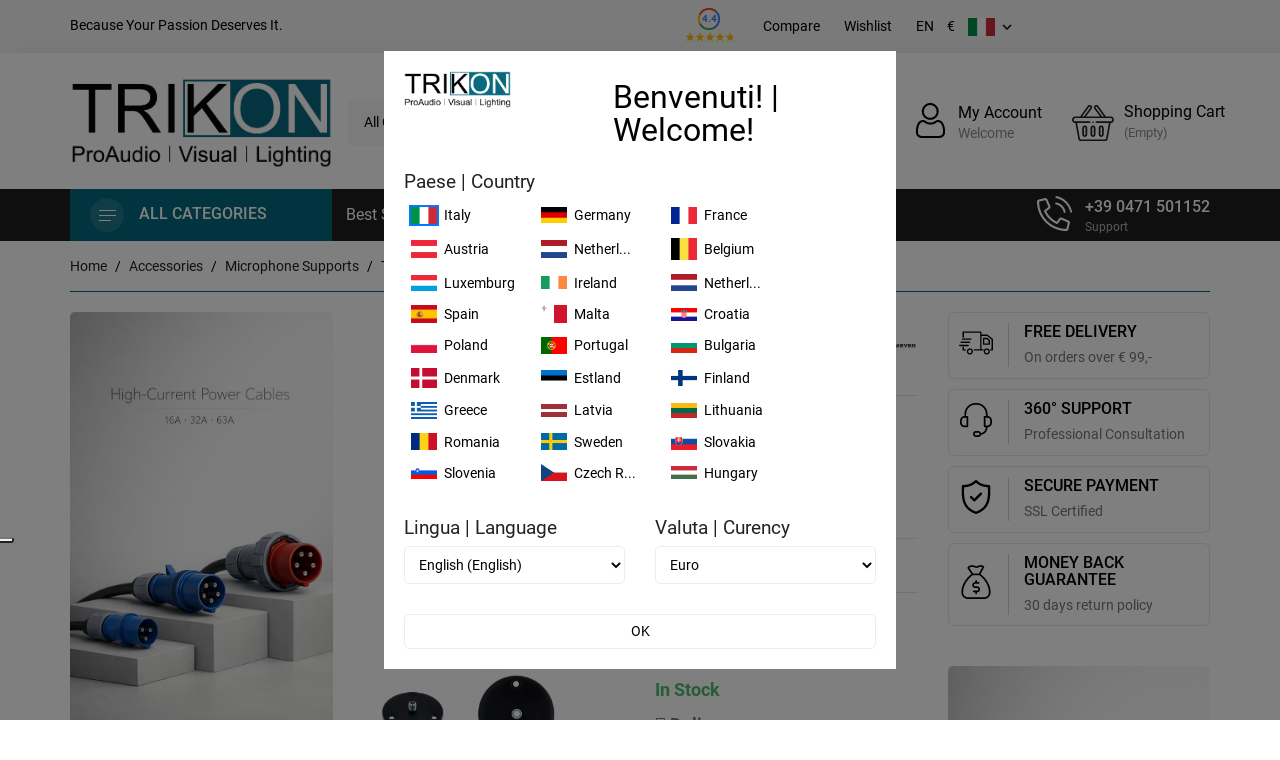

--- FILE ---
content_type: text/html; charset=utf-8
request_url: https://shop.trikon.it/en/table-stands/908-22140-300-55-km-221d-table-flange-black-table-stands-4016842202744.html
body_size: 79362
content:
<!-- CPVersion:1.1.1 PS:1.7.6.5 Env:1 MId: Region:ES Lang:US Enabled:0 A_Countries:["ES","FR","IT","GB"] R_Cat: --><!doctype html>
<html lang="en">

<head>
    
        
        <!-- Google Tag Manager -->
    
        <script>(function(w,d,s,l,i){w[l]=w[l]||[];w[l].push({'gtm.start':
                    new Date().getTime(),event:'gtm.js'});var f=d.getElementsByTagName(s)[0],
                j=d.createElement(s),dl=l!='dataLayer'?'&l='+l:'';j.async=true;j.src=
                'https://www.googletagmanager.com/gtm.js?id='+i+dl;f.parentNode.insertBefore(j,f);
            })(window,document,'script','dataLayer','GTM-M7MKLJZ');</script>
    
    <!-- End Google Tag Manager -->



  <meta charset="utf-8">


  <meta http-equiv="x-ua-compatible" content="ie=edge">
  <meta name="referrer" content="unsafe-url">



  <link rel="canonical" href="https://shop.trikon.it/en/table-stands/908-22140-300-55-km-221d-table-flange-black-table-stands-4016842202744.html">

  <title>K&amp;M 221d Table flange - black | Table Stands</title>


<!--IUB-COOKIE-BLOCK-SKIP-START-->
<script data-keepinline="true">
    var ajaxGetProductUrl = '//shop.trikon.it/en/module/cdc_googletagmanager/async';

/* datalayer */
dataLayer = [];
dataLayer.push({"pageCategory":"product","event":"view_item","ecommerce":{"currency":"EUR","items":[{"item_name":"K&M 221d Table flange - black","item_id":"908","price":"5.74","price_tax_exc":"5.74","price_tax_inc":"7","item_brand":"K&M","item_category":"Accessories","item_category2":"Microphone Supports","item_category3":"Table Stands","quantity":1,"google_business_vertical":"retail"}],"value":"5.74"}});
/* call to GTM Tag */
(function(w,d,s,l,i){w[l]=w[l]||[];w[l].push({'gtm.start':
new Date().getTime(),event:'gtm.js'});var f=d.getElementsByTagName(s)[0],
j=d.createElement(s),dl=l!='dataLayer'?'&l='+l:'';j.async=true;j.src=
'https://www.googletagmanager.com/gtm.js?id='+i+dl;f.parentNode.insertBefore(j,f);
})(window,document,'script','dataLayer','GTM-MTLHVZWR');

/* async call to avoid cache system for dynamic data */
dataLayer.push({
  'event': 'datalayer_ready'
});
</script>
<!--IUB-COOKIE-BLOCK-SKIP-END-->
  <meta name="description" content="K&amp;M, Table flange , K&amp;M 221d Table flange - black, Black flange with 3/8&quot; hexagonal screw to connect goosenecks etc. 4 mm cable entry hole.">
  <meta name="keywords" content="K&amp;M 221d Table flange - black, Table flange , K&amp;M Table Stands, Black flange with 3/8&quot; hexagonal screw to connect goosenecks etc. 4 mm cable entry hole.">
      
                  <link rel="alternate" href="https://shop.trikon.it/it/supporti-da-tavolo/908-22140-300-55-km-221d-flangia-da-tavola-nera-supporti-da-tavolo-4016842202744.html" hreflang="it">
                  <link rel="alternate" href="https://shop.trikon.it/de/tischstative/908-22140-300-55-km-221d-tischflansch-schwarz-tischstative-4016842202744.html" hreflang="de">
                  <link rel="alternate" href="https://shop.trikon.it/en/table-stands/908-22140-300-55-km-221d-table-flange-black-table-stands-4016842202744.html" hreflang="en">
        



  <meta name="viewport" content="width=device-width, initial-scale=1">



  <link rel="icon" type="image/vnd.microsoft.icon" href="/img/favicon.ico?1704200461">
  <link rel="shortcut icon" type="image/x-icon" href="/img/favicon.ico?1704200461">



    <link rel="stylesheet" href="/modules/ps_checkout/views/css/payments.css?version=3.6.3" type="text/css" media="all">
  <link rel="stylesheet" href="https://shop.trikon.it/themes/trikon/assets/cache/theme-37036a586.css" type="text/css" media="all">






<script type="text/javascript">
var LANG_RTL=0;
var langIso='en';
var baseUri='https://shop.trikon.it/';
var WB_stickyMenu=true;
var WB_mainLayout='fullwidth';
 </script>






  

  <script type="text/javascript">
        var ASPath = "\/modules\/pm_advancedsearch4\/";
        var ASSearchUrl = "https:\/\/shop.trikon.it\/en\/module\/pm_advancedsearch4\/advancedsearch4";
        var AdvancedEmailGuardStatic = {"settings":{"recaptchaEnabled":true,"recaptchaType":"recaptcha_v3","recaptchaKey":"6LffGbUZAAAAAD0xYGr-7dol7Gb2kp_ugYOxZOMx","recaptchaPosition":"bottomleft","recaptchaLanguage":"shop","recaptchaForms":[{"name":"contact_us","align":"indent","indent":3,"size":"normal"},{"name":"newsletter","align":"left","indent":1,"size":"normal"}]},"trans":{"emailValidation":"Forbidden email address, please use another email address.","messageValidation":"Forbidden message, please use another message.","recaptchaValidation":"reCAPTCHA validation failed, please try again.","recaptchaError":"An error occurred, please try sending again."},"context":{"shopVersion":"1.7.6.5","languageCode":"en","feedbackType":null,"opcEnabled":false}};
        var IdxrcodfeesFrontConfig = {"taxes_in_cart":false,"usetax":true};
        var THCOUNTRYSELECTOR_AJAX = "https:\/\/shop.trikon.it\/en\/module\/thcountryselector\/ajax?token=6e30454928d427857ca59d2696c99039";
        var addtaxtototal = "0";
        var as4_orderBySalesAsc = "Sales: Lower first";
        var as4_orderBySalesDesc = "Sales: Highest first";
        var baseUri = "https:\/\/shop.trikon.it\/";
        var cartdetailFeeText = "Cash on delivery fee";
        var comparator_max_item = 3;
        var compare_add_text = "The product has been added to list compare";
        var compare_remove_text = "The product was successfully removed from list compare";
        var comparedProductsIds = [];
        var compared_products = [];
        var contentOnly = true;
        var currencySign = "\u20ac";
        var displaypriceslink = "https:\/\/shop.trikon.it\/en\/module\/idxcodfees\/price";
        var eurovat_url = "https:\/\/shop.trikon.it\/en\/module\/eurovat\/form?ajax=1&showForm=1";
        var iqitfdc_from = 50;
        var lggoogleanalytics_link = "https:\/\/shop.trikon.it\/en\/module\/lggoogleanalytics\/gtag?token=83c97dfeab4e39f8288d0f924bbe3d6a";
        var lggoogleanalytics_token = "83c97dfeab4e39f8288d0f924bbe3d6a";
        var pixel_fc = "https:\/\/shop.trikon.it\/en\/module\/pspixel\/FrontAjaxPixel";
        var prestashop = {"cart":{"products":[],"totals":{"total":{"type":"total","label":"Total","amount":0,"value":"\u20ac0.00"},"total_including_tax":{"type":"total","label":"Total (tax incl.)","amount":0,"value":"\u20ac0.00"},"total_excluding_tax":{"type":"total","label":"Total (tax excl.)","amount":0,"value":"\u20ac0.00"}},"subtotals":{"products":{"type":"products","label":"Subtotal","amount":0,"value":"\u20ac0.00"},"discounts":null,"shipping":{"type":"shipping","label":"Shipping","amount":0,"value":"Free"},"tax":null},"products_count":0,"summary_string":"0 items","vouchers":{"allowed":1,"added":[]},"discounts":[],"minimalPurchase":0,"minimalPurchaseRequired":""},"currency":{"name":"Euro","iso_code":"EUR","iso_code_num":"978","sign":"\u20ac"},"customer":{"lastname":null,"firstname":null,"email":null,"birthday":null,"newsletter":null,"newsletter_date_add":null,"optin":null,"website":null,"company":null,"siret":null,"ape":null,"is_logged":false,"gender":{"type":null,"name":null},"addresses":[]},"language":{"name":"English (English)","iso_code":"en","locale":"en-US","language_code":"en","is_rtl":"0","date_format_lite":"Y-m-d","date_format_full":"Y-m-d H:i:s","id":3},"page":{"title":"","canonical":null,"meta":{"title":"K&M 221d Table flange - black | Table Stands","description":"K&M, Table flange , K&M 221d Table flange - black, Black flange with 3\/8\" hexagonal screw to connect goosenecks etc. 4 mm cable entry hole.","keywords":"K&M 221d Table flange - black, Table flange , K&M Table Stands, Black flange with 3\/8\" hexagonal screw to connect goosenecks etc. 4 mm cable entry hole.","robots":"index"},"page_name":"product","body_classes":{"lang-en":true,"lang-rtl":false,"country-IT":true,"currency-EUR":true,"layout-both-columns":true,"page-product":true,"tax-display-enabled":true,"product-id-908":true,"product-K&M 221d Table flange - black":true,"product-id-category-285":true,"product-id-manufacturer-24":true,"product-id-supplier-0":true,"product-available-for-order":true},"admin_notifications":[]},"shop":{"name":"Trikon Srl","logo":"\/img\/trikon-logo-1704200461.jpg","stores_icon":"\/img\/logo_stores.png","favicon":"\/img\/favicon.ico"},"urls":{"base_url":"https:\/\/shop.trikon.it\/","current_url":"https:\/\/shop.trikon.it\/en\/table-stands\/908-22140-300-55-km-221d-table-flange-black-table-stands-4016842202744.html","shop_domain_url":"https:\/\/shop.trikon.it","img_ps_url":"https:\/\/shop.trikon.it\/img\/","img_cat_url":"https:\/\/shop.trikon.it\/img\/c\/","img_lang_url":"https:\/\/shop.trikon.it\/img\/l\/","img_prod_url":"https:\/\/shop.trikon.it\/img\/p\/","img_manu_url":"https:\/\/shop.trikon.it\/img\/m\/","img_sup_url":"https:\/\/shop.trikon.it\/img\/su\/","img_ship_url":"https:\/\/shop.trikon.it\/img\/s\/","img_store_url":"https:\/\/shop.trikon.it\/img\/st\/","img_col_url":"https:\/\/shop.trikon.it\/img\/co\/","img_url":"https:\/\/shop.trikon.it\/themes\/trikon\/assets\/img\/","css_url":"https:\/\/shop.trikon.it\/themes\/trikon\/assets\/css\/","js_url":"https:\/\/shop.trikon.it\/themes\/trikon\/assets\/js\/","pic_url":"https:\/\/shop.trikon.it\/upload\/","pages":{"address":"https:\/\/shop.trikon.it\/en\/address","addresses":"https:\/\/shop.trikon.it\/en\/addresses","authentication":"https:\/\/shop.trikon.it\/en\/login","cart":"https:\/\/shop.trikon.it\/en\/cart","category":"https:\/\/shop.trikon.it\/en\/index.php?controller=category","cms":"https:\/\/shop.trikon.it\/en\/index.php?controller=cms","contact":"https:\/\/shop.trikon.it\/en\/contact-us","discount":"https:\/\/shop.trikon.it\/en\/discount","guest_tracking":"https:\/\/shop.trikon.it\/en\/guest-tracking","history":"https:\/\/shop.trikon.it\/en\/order-history","identity":"https:\/\/shop.trikon.it\/en\/identity","index":"https:\/\/shop.trikon.it\/en\/","my_account":"https:\/\/shop.trikon.it\/en\/my-account","order_confirmation":"https:\/\/shop.trikon.it\/en\/order-confirmation","order_detail":"https:\/\/shop.trikon.it\/en\/index.php?controller=order-detail","order_follow":"https:\/\/shop.trikon.it\/en\/order-follow","order":"https:\/\/shop.trikon.it\/en\/order","order_return":"https:\/\/shop.trikon.it\/en\/index.php?controller=order-return","order_slip":"https:\/\/shop.trikon.it\/en\/credit-slip","pagenotfound":"https:\/\/shop.trikon.it\/en\/page-not-found","password":"https:\/\/shop.trikon.it\/en\/password-recovery","pdf_invoice":"https:\/\/shop.trikon.it\/en\/index.php?controller=pdf-invoice","pdf_order_return":"https:\/\/shop.trikon.it\/en\/index.php?controller=pdf-order-return","pdf_order_slip":"https:\/\/shop.trikon.it\/en\/index.php?controller=pdf-order-slip","prices_drop":"https:\/\/shop.trikon.it\/en\/prices-drop","product":"https:\/\/shop.trikon.it\/en\/index.php?controller=product","search":"https:\/\/shop.trikon.it\/en\/search","sitemap":"https:\/\/shop.trikon.it\/en\/sitemap","stores":"https:\/\/shop.trikon.it\/en\/index.php?controller=stores","supplier":"https:\/\/shop.trikon.it\/en\/supplier","register":"https:\/\/shop.trikon.it\/en\/login?create_account=1","order_login":"https:\/\/shop.trikon.it\/en\/order?login=1"},"alternative_langs":{"it":"https:\/\/shop.trikon.it\/it\/supporti-da-tavolo\/908-22140-300-55-km-221d-flangia-da-tavola-nera-supporti-da-tavolo-4016842202744.html","de":"https:\/\/shop.trikon.it\/de\/tischstative\/908-22140-300-55-km-221d-tischflansch-schwarz-tischstative-4016842202744.html","en":"https:\/\/shop.trikon.it\/en\/table-stands\/908-22140-300-55-km-221d-table-flange-black-table-stands-4016842202744.html"},"theme_assets":"\/themes\/trikon\/assets\/","actions":{"logout":"https:\/\/shop.trikon.it\/en\/?mylogout="},"no_picture_image":{"bySize":{"small_default":{"url":"https:\/\/shop.trikon.it\/img\/p\/en-default-small_default.jpg","width":98,"height":98},"cart_default":{"url":"https:\/\/shop.trikon.it\/img\/p\/en-default-cart_default.jpg","width":125,"height":125},"home_default":{"url":"https:\/\/shop.trikon.it\/img\/p\/en-default-home_default.jpg","width":270,"height":330},"medium_default":{"url":"https:\/\/shop.trikon.it\/img\/p\/en-default-medium_default.jpg","width":452,"height":452},"large_default":{"url":"https:\/\/shop.trikon.it\/img\/p\/en-default-large_default.jpg","width":650,"height":794}},"small":{"url":"https:\/\/shop.trikon.it\/img\/p\/en-default-small_default.jpg","width":98,"height":98},"medium":{"url":"https:\/\/shop.trikon.it\/img\/p\/en-default-home_default.jpg","width":270,"height":330},"large":{"url":"https:\/\/shop.trikon.it\/img\/p\/en-default-large_default.jpg","width":650,"height":794},"legend":""}},"configuration":{"display_taxes_label":true,"display_prices_tax_incl":true,"is_catalog":false,"show_prices":true,"opt_in":{"partner":false},"quantity_discount":{"type":"discount","label":"Discount"},"voucher_enabled":1,"return_enabled":1},"field_required":[],"breadcrumb":{"links":[{"title":"Home","url":"https:\/\/shop.trikon.it\/en\/"},{"title":"Accessories","url":"https:\/\/shop.trikon.it\/en\/24-accessories"},{"title":"Microphone Supports","url":"https:\/\/shop.trikon.it\/en\/76-microphone-supports"},{"title":"Table Stands","url":"https:\/\/shop.trikon.it\/en\/285-table-stands"},{"title":"K&M 221d Table flange - black","url":"https:\/\/shop.trikon.it\/en\/table-stands\/908-22140-300-55-km-221d-table-flange-black-table-stands-4016842202744.html"}],"count":5},"link":{"protocol_link":"https:\/\/","protocol_content":"https:\/\/"},"time":1769003619,"static_token":"6e30454928d427857ca59d2696c99039","token":"e29770bc242de554716f038103e31cde"};
        var productcompare_max_item = "You cannot add more than 3 product(s) to the product comparison";
        var productcompare_url = "https:\/\/shop.trikon.it\/en\/module\/wbcompare\/WbCompareProduct";
        var ps_checkout3dsEnabled = true;
        var ps_checkoutAutoRenderDisabled = false;
        var ps_checkoutCancelUrl = "https:\/\/shop.trikon.it\/en\/module\/ps_checkout\/cancel";
        var ps_checkoutCardBrands = ["MASTERCARD","VISA","AMEX"];
        var ps_checkoutCardFundingSourceImg = "\/modules\/ps_checkout\/views\/img\/payment-cards.png";
        var ps_checkoutCardLogos = {"AMEX":"\/modules\/ps_checkout\/views\/img\/amex.svg","CB_NATIONALE":"\/modules\/ps_checkout\/views\/img\/cb.svg","DINERS":"\/modules\/ps_checkout\/views\/img\/diners.svg","DISCOVER":"\/modules\/ps_checkout\/views\/img\/discover.svg","JCB":"\/modules\/ps_checkout\/views\/img\/jcb.svg","MAESTRO":"\/modules\/ps_checkout\/views\/img\/maestro.svg","MASTERCARD":"\/modules\/ps_checkout\/views\/img\/mastercard.svg","UNIONPAY":"\/modules\/ps_checkout\/views\/img\/unionpay.svg","VISA":"\/modules\/ps_checkout\/views\/img\/visa.svg"};
        var ps_checkoutCartProductCount = 0;
        var ps_checkoutCheckUrl = "https:\/\/shop.trikon.it\/en\/module\/ps_checkout\/check";
        var ps_checkoutCheckoutTranslations = {"checkout.go.back.link.title":"Go back to the Checkout","checkout.go.back.label":"Checkout","checkout.card.payment":"Card payment","checkout.page.heading":"Order summary","checkout.cart.empty":"Your shopping cart is empty.","checkout.page.subheading.card":"Card","checkout.page.subheading.paypal":"PayPal","checkout.payment.by.card":"You have chosen to pay by Card.","checkout.payment.by.paypal":"You have chosen to pay by PayPal.","checkout.order.summary":"Here is a short summary of your order:","checkout.order.amount.total":"The total amount of your order comes to","checkout.order.included.tax":"(tax incl.)","checkout.order.confirm.label":"Please confirm your order by clicking &quot;I confirm my order&quot;.","paypal.hosted-fields.label.card-name":"Card holder name","paypal.hosted-fields.placeholder.card-name":"Card holder name","paypal.hosted-fields.label.card-number":"Card number","paypal.hosted-fields.placeholder.card-number":"Card number","paypal.hosted-fields.label.expiration-date":"Expiry date","paypal.hosted-fields.placeholder.expiration-date":"MM\/YY","paypal.hosted-fields.label.cvv":"CVC","paypal.hosted-fields.placeholder.cvv":"XXX","payment-method-logos.title":"100% secure payments","express-button.cart.separator":"or","express-button.checkout.express-checkout":"Express Checkout","error.paypal-sdk":"No PayPal Javascript SDK Instance","checkout.payment.others.link.label":"Other payment methods","checkout.payment.others.confirm.button.label":"I confirm my order","checkout.form.error.label":"There was an error during the payment. Please try again or contact the support.","loader-component.label.header":"Thanks for your purchase!","loader-component.label.body":"Please wait, we are processing your payment","error.paypal-sdk.contingency.cancel":"Card holder authentication canceled, please choose another payment method or try again.","error.paypal-sdk.contingency.error":"An error occurred on card holder authentication, please choose another payment method or try again.","error.paypal-sdk.contingency.failure":"Card holder authentication failed, please choose another payment method or try again.","error.paypal-sdk.contingency.unknown":"Card holder authentication cannot be checked, please choose another payment method or try again."};
        var ps_checkoutCheckoutUrl = "https:\/\/shop.trikon.it\/en\/order";
        var ps_checkoutConfirmUrl = "https:\/\/shop.trikon.it\/en\/order-confirmation";
        var ps_checkoutCreateUrl = "https:\/\/shop.trikon.it\/en\/module\/ps_checkout\/create";
        var ps_checkoutCspNonce = "";
        var ps_checkoutExpressCheckoutCartEnabled = false;
        var ps_checkoutExpressCheckoutOrderEnabled = false;
        var ps_checkoutExpressCheckoutProductEnabled = false;
        var ps_checkoutExpressCheckoutSelected = false;
        var ps_checkoutExpressCheckoutUrl = "https:\/\/shop.trikon.it\/en\/module\/ps_checkout\/ExpressCheckout";
        var ps_checkoutFundingSource = "paypal";
        var ps_checkoutFundingSourcesSorted = ["card","paypal","paylater"];
        var ps_checkoutHostedFieldsContingencies = "SCA_WHEN_REQUIRED";
        var ps_checkoutHostedFieldsEnabled = true;
        var ps_checkoutHostedFieldsSelected = false;
        var ps_checkoutLoaderImage = "\/modules\/ps_checkout\/views\/img\/loader.svg";
        var ps_checkoutPartnerAttributionId = "PrestaShop_Cart_PSXO_PSDownload";
        var ps_checkoutPayLaterCartPageButtonEnabled = false;
        var ps_checkoutPayLaterCategoryPageBannerEnabled = false;
        var ps_checkoutPayLaterHomePageBannerEnabled = false;
        var ps_checkoutPayLaterOrderPageBannerEnabled = false;
        var ps_checkoutPayLaterOrderPageButtonEnabled = false;
        var ps_checkoutPayLaterOrderPageMessageEnabled = false;
        var ps_checkoutPayLaterProductPageBannerEnabled = false;
        var ps_checkoutPayLaterProductPageButtonEnabled = true;
        var ps_checkoutPayLaterProductPageMessageEnabled = true;
        var ps_checkoutPayPalButtonConfiguration = {"shape":"rect","label":"pay","color":"gold"};
        var ps_checkoutPayPalOrderId = "";
        var ps_checkoutPayPalSdkConfig = {"clientId":"AXjYFXWyb4xJCErTUDiFkzL0Ulnn-bMm4fal4G-1nQXQ1ZQxp06fOuE7naKUXGkq2TZpYSiI9xXbs4eo","merchantId":"YU4KFS567QSH6","currency":"EUR","intent":"capture","commit":"false","vault":"false","integrationDate":"2022-14-06","dataPartnerAttributionId":"PrestaShop_Cart_PSXO_PSDownload","dataCspNonce":"","dataEnable3ds":"true","disableFunding":"bancontact,blik,eps,giropay,ideal,mybank,p24","enableFunding":"paylater","components":"marks,funding-eligibility,buttons,messages"};
        var ps_checkoutPayWithTranslations = {"card":"Pay by Card - 100% secure payments","paypal":"Pay with a PayPal account","paylater":"Pay in installments with PayPal Pay Later"};
        var ps_checkoutPaymentMethodLogosTitleImg = "\/modules\/ps_checkout\/views\/img\/lock_checkout.svg";
        var ps_checkoutRenderPaymentMethodLogos = true;
        var ps_checkoutValidateUrl = "https:\/\/shop.trikon.it\/en\/module\/ps_checkout\/validate";
        var ps_checkoutVersion = "3.6.3";
        var psemailsubscription_subscription = "https:\/\/shop.trikon.it\/en\/module\/ps_emailsubscription\/subscription";
        var search_url = "https:\/\/shop.trikon.it\/en\/search";
        var send2friend_SEND2FRIEND_GDPR = 0;
        var send2friend_confirmation = "Your e-mail has been sent successfully";
        var send2friend_id_lang = 3;
        var send2friend_missingFields = "You did not fill required fields";
        var send2friend_problem = "Your e-mail could not be sent. Please check the name and e-mail address and try again.";
        var send2friend_secureKey = "3ee6fab47953786469603bdb8b30c7f4";
        var send2friend_title = "Send to a friend";
        var static_token = "6e30454928d427857ca59d2696c99039";
        var th_languages_links = {"1":"https:\/\/shop.trikon.it\/it\/supporti-da-tavolo\/908-22140-300-55-km-221d-flangia-da-tavola-nera-supporti-da-tavolo-4016842202744.html","2":"https:\/\/shop.trikon.it\/de\/tischstative\/908-22140-300-55-km-221d-tischflansch-schwarz-tischstative-4016842202744.html","3":"https:\/\/shop.trikon.it\/en\/table-stands\/908-22140-300-55-km-221d-table-flange-black-table-stands-4016842202744.html"};
        var xprt_base_dir = "https:\/\/shop.trikon.it\/";
      </script>



  <!-- module wbproductcountdown start -->
<script type="text/javascript">
        var wbpc_labels = ['days', 'hours', 'minutes', 'seconds'];
    var wbpc_labels_lang = {
        'days': 'days',
        'hours': 'hours',
        'minutes': 'minutes',
        'seconds': 'seconds'
    };
        var wbpc_show_weeks = 0;
    var wbpc_wbv = 1.7;
</script>
<!-- module wbproductcountdown end -->	<script type="text/javascript" src="/modules/facebookpsconnect/views/js/jquery-1.11.0.min.js"></script>
	<script type="text/javascript" src="/modules/facebookpsconnect/views/js/module.js"></script>


<script type="text/javascript">
	// instantiate object
	var fbpsc = fbpsc || new FpcModule('fbpsc');

	// get errors translation
		fbpsc.msgs = {"id":"You have not filled out the application ID","secret":"You have not filled out the application Secret","htmlElement":"You have not filled out the html element","positionName":"You have not filled out the name field","padding":"You have not filled out the padding element or this isn't an INTEGER","margin":"You have not filled out the margin element or this isn't an INTEGER","callback":"You have not filled out the application callback","scope":"You have not filled out the scope of App permissions","developerKey":"You have not filled out the developer Key","socialEmail":"You have not filled out your e-mail","delete":"Delete","prefixCode":"You have to set the prefix code","voucherAmount":"You have to set the voucher amount","voucherPercent":"You have to set the voucher percent","apiType":"You have to select a connection method","defaultText":"You have to fill out the default text"};
	
	
	// set URL of admin img
	fbpsc.sImgUrl = '/modules/facebookpsconnect/views/img/';

	// set URL of admin img
	fbpsc.sAdminImgUrl = '/img/admin/';

	// set URL of module's web service
		fbpsc.sWebService = '/modules/facebookpsconnect/ws-facebookpsconnect.php';
	

</script>
<!-- Facebook Pixel Code -->

<script type="text/plain" class=" _iub_cs_activate-inline" data-iub-purposes="3">
    !function(f,b,e,v,n,t,s)
    {if(f.fbq)return;n=f.fbq=function(){n.callMethod? n.callMethod.apply(n,arguments):n.queue.push(arguments)};
    if(!f._fbq)f._fbq=n;n.push=n;n.loaded=!0;n.version='2.0';n.agent='plprestashop-download'; // n.agent to keep because of partnership
    n.queue=[];t=b.createElement(e);t.async=!0;
    t.src=v;s=b.getElementsByTagName(e)[0];
    s.parentNode.insertBefore(t,s)}(window, document,'script', 'https://connect.facebook.net/en_US/fbevents.js');

            fbq('init', '200508548057731');
        
    fbq('track', 'PageView');
</script>

<!-- End Facebook Pixel Code -->

<!-- Set Facebook Pixel Product Export -->
    <meta property="og:title" content="K&amp;M 221d Table flange - black">
    <meta property="og:description" content="Table flange
">
    <meta property="og:url" content="https://shop.trikon.it/en/table-stands/908-22140-300-55-km-221d-table-flange-black-table-stands-4016842202744.html">
    <meta property="og:image" content="https://shop.trikon.it/4336-medium_default/22140-300-55-km-221d-table-flange-black-table-stands.webp">
    <meta property="product:brand" content="K&amp;M">
    <meta property="product:availability" content="In stock">
    <meta property="product:condition" content="new">
    <meta property="product:price:amount" content="7">
    <meta property="product:price:currency" content="EUR">
    <meta property="product:retailer_item_id" content="908">
<!-- END OF Set Facebook Pixel Product Export -->

    
        <script type="text/plain" class=" _iub_cs_activate-inline" data-iub-purposes="3">
            fbq('track', 'ViewContent', {content_name: 'K&M 221d Table flange - black EN', content_ids: 908, content_type: 'product', value: 7, currency: 'EUR'});
        </script>
    
<!--  START pronesishreflang  -->




<!--  END pronesishreflang  --><script type="text/javascript">
	//Common vars
    var apc_link = "https://shop.trikon.it/en/module/advancedpopupcreator/popup";
    var apc_token = "6e30454928d427857ca59d2696c99039";
    var apc_product = "908";
    var apc_category = "0";
    var apc_supplier = "0";
    var apc_manufacturer = "0";
    var apc_controller = "product";
</script>
<!-- Open Graph -->
<meta property="og:title" content="K&amp;M 221d Table flange - black" />
<meta property="og:description" content="Table flange" />
<meta property="og:image" content="https://shop.trikon.it/4336/22140-300-55-km-221d-table-flange-black-table-stands.jpg" />
<meta property="og:image" content="https://shop.trikon.it/4337/22140-300-55-km-221d-table-flange-black-table-stands.jpg" />
<meta property="og:type" content="company" />

<!-- Twitter Cards -->
<meta name="twitter:domain" content="shop.trikon.it" />
<meta http-equiv="X-UA-Compatible" content="IE=edge,chrome=1" />
<meta http-equiv="cleartype" content="on" />
<meta http-equiv="x-dns-prefetch-control" value="on" />
<meta name="HandheldFriendly" content="true" />
<meta name="MobileOptimized" content="640" />
<meta name="apple-mobile-web-app-capable" content="yes" />
<link rel="dns-prefetch" href="//www.google-analytics.com" />
<link rel="dns-prefetch" href="//twitter.com" />
<link rel="dns-prefetch" href="//facebook.com" />
<link rel="dns-prefetch" href="//apis.google.com" />
<link rel="dns-prefetch" href="//fonts.googleapis.com" />
<link rel="dns-prefetch" href="//ssl.gstatic.com" />
<link rel="dns-prefetch" href="//shop.trikon.it" />

<link rel="preconnect" href="//www.google-analytics.com" crossorigin />
<link rel="preconnect" href="//twitter.com" crossorigin />
<link rel="preconnect" href="//facebook.com" crossorigin />
<link rel="preconnect" href="//apis.google.com" crossorigin />
<link rel="preconnect" href="//fonts.googleapis.com" crossorigin />
<link rel="preconnect" href="//ssl.gstatic.com" crossorigin />
<link rel="preconnect" href="//shop.trikon.it" crossorigin />
<script type="text/javascript">
var _iub = _iub || [];
_iub.csConfiguration = {"cookiePolicyInOtherWindow":true,"floatingPreferencesButtonDisplay":"anchored-center-left","perPurposeConsent":true,"reloadOnConsent":true,"siteId":1956361,"cookiePolicyId":76850213,"lang":"en", "banner":{ "acceptButtonCaptionColor":"white","acceptButtonColor":"#008080","acceptButtonDisplay":true,"backgroundColor":"#000001","backgroundOverlay":true,"brandBackgroundColor":"#FFFFFF","brandTextColor":"#212121","closeButtonRejects":true,"customizeButtonCaptionColor":"#FFFFFF","customizeButtonColor":"#212121","customizeButtonDisplay":true,"explicitWithdrawal":true,"listPurposes":true,"logo":"https://shop.trikon.it/img/trikon-logo-1704200461.jpg","linksColor":"#FFFFFF","position":"float-top-center","rejectButtonCaptionColor":"white","rejectButtonColor":"#008080","rejectButtonDisplay":true,"showPurposesToggles":true }};
</script>
<script type="text/javascript" src="//cs.iubenda.com/sync/1956361.js"></script>
<script type="text/javascript" src="//cdn.iubenda.com/cs/iubenda_cs.js" charset="UTF-8" async></script>
			<script type='text/javascript'>
				var iCallback = function(){};

				if('callback' in _iub.csConfiguration) {
					if('onConsentGiven' in _iub.csConfiguration.callback) iCallback = _iub.csConfiguration.callback.onConsentGiven;

					_iub.csConfiguration.callback.onConsentGiven = function() {
						iCallback();

						jQuery('noscript._no_script_iub').each(function (a, b) { var el = jQuery(b); el.after(el.html()); });
					};
				};
			</script>
<script type="text/javascript">
	var bestkitgift_ajax_controller = "https://shop.trikon.it/en/module/bestkit_gifts/ajax";
	var bestkitgift_slide_width = 270;
	var bestkitgift_inside_cart = 1;
	var bestkitgift_success_title = "Great!";
	var bestkitgift_success_msg = "You successfully added Your gift.";
</script>
<!-- Global site tag (gtag.js) - Google Analytics -->
<script type="text/javascript" async src="https://www.googletagmanager.com/gtag/js?id=G-58X1F2S3XX"></script>
<script type="text/javascript">
  window.dataLayer = window.dataLayer || [];
  function gtag(){dataLayer.push(arguments);}
  gtag('js', new Date());
  gtag('config', 'G-58X1F2S3XX');
</script>
<script type="text/javascript">
  gtag('event', 'view_item', {
    currency: 'EUR',
    items: [
        {
      item_id: '908',
      item_name: 'K&amp;M 221d Flangia da tavola - nera',
      discount: 3,
      affiliation: 'Trikon Srl',
      item_brand: 'K&amp;M',
      item_category: 'Supporti da tavolo',
      item_variant: '',
      price: 7,
      currency: 'EUR',
      quantity: 1
    }        ],
    value: 7
  });
</script>
  <!-- START OF DOOFINDER ADD TO CART SCRIPT -->
  <script>
    let item_link;
    document.addEventListener('doofinder.cart.add', function(event) {

      item_link = event.detail.link;

      const checkIfCartItemHasVariation = (cartObject) => {
        return (cartObject.item_id === cartObject.grouping_id) ? false : true;
      }

      /**
      * Returns only ID from string
      */
      const sanitizeVariationID = (variationID) => {
        return variationID.replace(/\D/g, "")
      }

      doofinderManageCart({
        cartURL          : "https://shop.trikon.it/en/cart",  //required for prestashop 1.7, in previous versions it will be empty.
        cartToken        : "6e30454928d427857ca59d2696c99039",
        productID        : checkIfCartItemHasVariation(event.detail) ? event.detail.grouping_id : event.detail.item_id,
        customizationID  : checkIfCartItemHasVariation(event.detail) ? sanitizeVariationID(event.detail.item_id) : 0,   // If there are no combinations, the value will be 0
        quantity         : event.detail.amount,
        statusPromise    : event.detail.statusPromise,
        itemLink         : event.detail.link,
        group_id         : event.detail.group_id
      });
    });
  </script>
  <!-- END OF DOOFINDER ADD TO CART SCRIPT -->

  <!-- START OF DOOFINDER INTEGRATIONS SUPPORT -->
  <script data-keepinline>
    var dfKvCustomerEmail;
    if ('undefined' !== typeof klCustomer && "" !== klCustomer.email) {
      dfKvCustomerEmail = klCustomer.email;
    }
  </script>
  <!-- END OF DOOFINDER INTEGRATIONS SUPPORT -->

  <!-- START OF DOOFINDER UNIQUE SCRIPT -->
  <script data-keepinline>
    
    (function(w, k) {w[k] = window[k] || function () { (window[k].q = window[k].q || []).push(arguments) }})(window, "doofinderApp")
    

    // Custom personalization:
    doofinderApp("config", "language", "en");
    doofinderApp("config", "currency", "EUR");
      </script>
  <script src="https://eu1-config.doofinder.com/2.x/c76c9faa-9d93-43cd-9e06-a98d9e6169e2.js" async></script>
  <!-- END OF DOOFINDER UNIQUE SCRIPT -->
<script type="text/javascript">
    (function() {
        window.sib = {
            equeue: [],
            client_key: "l702iwlhcacr9lzntgzyfek2"
        };

    
        window.sendinblue = { } ;
        for (var j = ['track', 'identify', 'trackLink', 'page'], i = 0; i < j.length; i++) {
            (function(k) {
                window.sendinblue[k] = function() {
                    var arg = Array.prototype.slice.call(arguments);
                    (window.sib[k] || function() {
                        var t = { } ;
                        t[k] = arg;
                        window.sib.equeue.push(t);
                    })(arg[0], arg[1], arg[2]);
                };
            })(j[i]);
        }
        var n = document.createElement("script"),
            i = document.getElementsByTagName("script")[0];
        n.type = "text/javascript", n.id = "sendinblue-js", n.async = !0, n.src = "https://sibautomation.com/sa.js?plugin=prestashop&key=" + window.sib.client_key, i.parentNode.insertBefore(n, i), window.sendinblue.page();
    })();
</script>
<style>
    .th_country_selector {
    		        }

    
    </style>

<div class="th_country_selector"  id="th_country_selector_nascosto_se_cookie_presente">
    <div class="th_country_selector_inner">
        <div class="th_country_selector_inner_content">
            <form method="post" action="https://shop.trikon.it/en/table-stands/908-22140-300-55-km-221d-table-flange-black-table-stands-4016842202744.html" id="th_country_selector_form">
            
            	<div class="row">
            	 <div class="col-md-5">
                <div class="th_country_selector_header">
                                            <img class="logo img-fluid th_country_selector_header_img" src="https://shop.trikon.it//img/trikon-logo-1704200461.jpg" alt="">
                                                        </div>
           		 </div>
           		 <div class="col-md-7">
                <div class="testo_benvenuto_multilingua">
                	Benvenuti! | Welcome!
                </div>
                </div>
           		 </div>
                
                
                <div class="th_country_selector_content">
                    <div class="row selects_partial_x_popup">
    <div class="th_country_selector_content_item col-md-12 col-sm-12 col-12">
                    <label for="th_country_selector_select_country" class="control-label th_country_selector_label">Paese | Country</label>
                <div>
            <select id="th_country_selector_select_country" name="th_selected_country" class="form-control">
                                    <option value="2" >Austria</option>
                                    <option value="3" >Belgium</option>
                                    <option value="236" >Bulgaria</option>
                                    <option value="74" >Croatia</option>
                                    <option value="16" >Czech Republic</option>
                                    <option value="20" >Denmark</option>
                                    <option value="86" >Estland</option>
                                    <option value="7" >Finland</option>
                                    <option value="8" >France</option>
                                    <option value="1" >Germany</option>
                                    <option value="9" >Greece</option>
                                    <option value="143" >Hungary</option>
                                    <option value="26" >Ireland</option>
                                    <option value="10" selected>Italy</option>
                                    <option value="125" >Latvia</option>
                                    <option value="131" >Lithuania</option>
                                    <option value="12" >Luxemburg</option>
                                    <option value="139" >Malta</option>
                                    <option value="13" >Netherlands</option>
                                    <option value="14" >Poland</option>
                                    <option value="15" >Portugal</option>
                                    <option value="36" >Romania</option>
                                    <option value="37" >Slovakia</option>
                                    <option value="193" >Slovenia</option>
                                    <option value="6" >Spain</option>
                                    <option value="18" >Sweden</option>
                            </select>

																		

																																																																																																																																																																																																																																																																																																																																																																																																																																																																																																																																																																																																																																																																																																																																																																																																																																																																																																																																																																																																																																																																																																																																																																																																																																																																																																																																																																																																																																																																																																																																																																																																																																																																																																																																																																																																																																																																																																																																																																																																																																																																																																																																																																																																																																																																																																																																																																																																																																																																																																																																																																																																																																																																																																																																																																																																																																																																																																																																																																																																																																																																																																																																																																																																																																																																																																																																																																																																																																																																																																																																																																																																																																																																																																																																																																																																																																																																																																																																																																																																																																																																																																																																																																																																																																																																																																																																																																																																																																																																																																																																																																																																																																																																																																																																																																																																																																																																																																																																																																																																																																																																																																																																																																																																																																																																																																																																																																																																																																																																																																																																																																																																																																																																																																																																																																																																																																																																																																																																																																																																																																																																																																																																																																																																																																																																																																																																																																																																																																																																																																																																																																																																																																																																																																																																																																																																																																																																																																																																																																																																																																																																																																																																																																																																																																																																																																																																																																																																																																																																																																																																																																																																																																																																																																																																																																																																																																																																																																																																																																																																																																																																																																																																																																																																																																																																																																																																																																																																																																																																																																																																																																																																																																																																																																																																																																																																																																																																																																																																																																																																																																																																																																																																																																																																																																																																																																																																																																																																																																																																																																																																																																																																																																																																																																																																																																																																																																																																																																																																																																																																																																																																																																																																																																																																																																																																																																																																																																																																																																																																																																																																																																																																																																																																																																																																																																																																																																																																																																																																																																																																																																																																																																																																																																																																																																																																																																																																																																																																																																																																																																																																																																																																																																																																																																																																																																																																																																																																																																																																																																																																																																																																																																																																																																																																																																																																																																																																																																																																																																																																																																																																																																																																																																																																																																																																																																																																																																																																																																																																																																																																																																																																																																																																																																																																																																																																																																																																																																																																																																																																																																																																																																																																																																																																																																																																																																																																																																																																																																																																																																																																																																																																																																																																																																																				
																																																																																																																																																																																																																																																																																																																																																																																								
						<ul id="country-flag-list" class="country-flag-list">
																    <li class="country-flag-item" data-country-id="10">
								        <img src="/modules/thcountryselector/views/img/it.png" alt="Italy" title="Italy" /> <span class="nome_country">Italy</country>
								    </li>
																    <li class="country-flag-item" data-country-id="1">
								        <img src="/modules/thcountryselector/views/img/de.png" alt="Germany" title="Germany" /> <span class="nome_country">Germany</country>
								    </li>
																    <li class="country-flag-item" data-country-id="8">
								        <img src="/modules/thcountryselector/views/img/fr.png" alt="France" title="France" /> <span class="nome_country">France</country>
								    </li>
																    <li class="country-flag-item" data-country-id="2">
								        <img src="/modules/thcountryselector/views/img/at.png" alt="Austria" title="Austria" /> <span class="nome_country">Austria</country>
								    </li>
																    <li class="country-flag-item" data-country-id="13">
								        <img src="/modules/thcountryselector/views/img/nl.png" alt="Netherlands" title="Netherlands" /> <span class="nome_country">Netherl...</country>
								    </li>
																    <li class="country-flag-item" data-country-id="3">
								        <img src="/modules/thcountryselector/views/img/be.png" alt="Belgium" title="Belgium" /> <span class="nome_country">Belgium</country>
								    </li>
																    <li class="country-flag-item" data-country-id="12">
								        <img src="/modules/thcountryselector/views/img/lu.png" alt="Luxemburg" title="Luxemburg" /> <span class="nome_country">Luxemburg</country>
								    </li>
																    <li class="country-flag-item" data-country-id="26">
								        <img src="/modules/thcountryselector/views/img/ie.png" alt="Ireland" title="Ireland" /> <span class="nome_country">Ireland</country>
								    </li>
																    <li class="country-flag-item" data-country-id="13">
								        <img src="/modules/thcountryselector/views/img/nl.png" alt="Netherlands" title="Netherlands" /> <span class="nome_country">Netherl...</country>
								    </li>
																    <li class="country-flag-item" data-country-id="6">
								        <img src="/modules/thcountryselector/views/img/es.png" alt="Spain" title="Spain" /> <span class="nome_country">Spain</country>
								    </li>
																    <li class="country-flag-item" data-country-id="139">
								        <img src="/modules/thcountryselector/views/img/mt.png" alt="Malta" title="Malta" /> <span class="nome_country">Malta</country>
								    </li>
																    <li class="country-flag-item" data-country-id="74">
								        <img src="/modules/thcountryselector/views/img/hr.png" alt="Croatia" title="Croatia" /> <span class="nome_country">Croatia</country>
								    </li>
																    <li class="country-flag-item" data-country-id="14">
								        <img src="/modules/thcountryselector/views/img/pl.png" alt="Poland" title="Poland" /> <span class="nome_country">Poland</country>
								    </li>
																    <li class="country-flag-item" data-country-id="15">
								        <img src="/modules/thcountryselector/views/img/pt.png" alt="Portugal" title="Portugal" /> <span class="nome_country">Portugal</country>
								    </li>
																    <li class="country-flag-item" data-country-id="236">
								        <img src="/modules/thcountryselector/views/img/bg.png" alt="Bulgaria" title="Bulgaria" /> <span class="nome_country">Bulgaria</country>
								    </li>
																    <li class="country-flag-item" data-country-id="20">
								        <img src="/modules/thcountryselector/views/img/dk.png" alt="Denmark" title="Denmark" /> <span class="nome_country">Denmark</country>
								    </li>
																    <li class="country-flag-item" data-country-id="86">
								        <img src="/modules/thcountryselector/views/img/ee.png" alt="Estland" title="Estland" /> <span class="nome_country">Estland</country>
								    </li>
																    <li class="country-flag-item" data-country-id="7">
								        <img src="/modules/thcountryselector/views/img/fi.png" alt="Finland" title="Finland" /> <span class="nome_country">Finland</country>
								    </li>
																    <li class="country-flag-item" data-country-id="9">
								        <img src="/modules/thcountryselector/views/img/gr.png" alt="Greece" title="Greece" /> <span class="nome_country">Greece</country>
								    </li>
																    <li class="country-flag-item" data-country-id="125">
								        <img src="/modules/thcountryselector/views/img/lv.png" alt="Latvia" title="Latvia" /> <span class="nome_country">Latvia</country>
								    </li>
																    <li class="country-flag-item" data-country-id="131">
								        <img src="/modules/thcountryselector/views/img/lt.png" alt="Lithuania" title="Lithuania" /> <span class="nome_country">Lithuania</country>
								    </li>
																    <li class="country-flag-item" data-country-id="36">
								        <img src="/modules/thcountryselector/views/img/ro.png" alt="Romania" title="Romania" /> <span class="nome_country">Romania</country>
								    </li>
																    <li class="country-flag-item" data-country-id="18">
								        <img src="/modules/thcountryselector/views/img/se.png" alt="Sweden" title="Sweden" /> <span class="nome_country">Sweden</country>
								    </li>
																    <li class="country-flag-item" data-country-id="37">
								        <img src="/modules/thcountryselector/views/img/sk.png" alt="Slovakia" title="Slovakia" /> <span class="nome_country">Slovakia</country>
								    </li>
																    <li class="country-flag-item" data-country-id="193">
								        <img src="/modules/thcountryselector/views/img/si.png" alt="Slovenia" title="Slovenia" /> <span class="nome_country">Slovenia</country>
								    </li>
																    <li class="country-flag-item" data-country-id="16">
								        <img src="/modules/thcountryselector/views/img/cz.png" alt="Czech Republic" title="Czech Republic" /> <span class="nome_country">Czech R...</country>
								    </li>
																    <li class="country-flag-item" data-country-id="143">
								        <img src="/modules/thcountryselector/views/img/hu.png" alt="Hungary" title="Hungary" /> <span class="nome_country">Hungary</country>
								    </li>
																						</ul>
        </div>
    </div>
            <div class="th_country_selector_content_item select_language col-md-6 col-sm-6 col-12">
                            <label for="th_country_selector_select_language" class="control-label th_country_selector_label">Lingua | Language</label>
                        <div>
                <select id="th_country_selector_select_language" name="th_selected_language" class="form-control">
                                            <option value="1" >Italiano (Italian)</option>
                                            <option value="2" >Deutsch (German)</option>
                                            <option value="3" selected>English (English)</option>
                                    </select>
            </div>
        </div>
                <div class="th_country_selector_content_item select_currency col-md-6 col-sm-6 col-12">
                            <label for="th_country_selector_select_currency" class="control-label th_country_selector_label">Valuta | Curency</label>
                        <div>
                <select id="th_country_selector_select_currency" name="th_selected_currency" class="form-control">
                                            <option value="1" selected>Euro</option>
                                    </select>
            </div>
        </div>
    </div>


                </div>
                <div class="th_country_selector_footer">
                    <input type="submit" value="OK" class="form-control th_country_selector_button" name="th_country_selector_button">
                </div>
            </form>
        </div>
    </div>
</div>




<svg style="display: none;">

   <symbol viewBox="0 0 52 52" id="successi">
   <path d="M26,0C11.664,0,0,11.663,0,26s11.664,26,26,26s26-11.663,26-26S40.336,0,26,0z M26,50C12.767,50,2,39.233,2,26
    S12.767,2,26,2s24,10.767,24,24S39.233,50,26,50z"></path>
  <path d="M38.252,15.336l-15.369,17.29l-9.259-7.407c-0.43-0.345-1.061-0.274-1.405,0.156c-0.345,0.432-0.275,1.061,0.156,1.406
    l10,8C22.559,34.928,22.78,35,23,35c0.276,0,0.551-0.114,0.748-0.336l16-18c0.367-0.412,0.33-1.045-0.083-1.411
    C39.251,14.885,38.62,14.922,38.252,15.336z"></path>
  </symbol>

  <symbol viewBox="0 0 512 512" id="call">
    <path d="M477.679,222.71C473.752,99.221,375.854,0,256,0S38.248,99.221,34.321,222.71C14.387,226.709,0.032,244.202,0,264.533
        V384c0.028,23.553,19.114,42.639,42.667,42.667c0.049,42.395,34.405,76.751,76.8,76.8h79.173
        c3.024,5.262,8.624,8.514,14.693,8.533h76.8c9.422-0.009,17.057-7.645,17.067-17.067V460.8
        c-0.009-9.422-7.645-17.057-17.067-17.067h-76.8c-6.07,0.019-11.669,3.271-14.693,8.533h-79.173
        c-14.132-0.015-25.585-11.468-25.6-25.6h25.6c9.422-0.009,17.057-7.645,17.067-17.067V238.933
        c-0.009-9.422-7.645-17.057-17.067-17.067H85.745C90.03,127.028,164.639,51.2,256,51.2s165.97,75.828,170.255,170.667h-33.721
        c-9.422,0.009-17.057,7.645-17.067,17.067V409.6c0.009,9.422,7.645,17.057,17.067,17.067h76.8
        C492.886,426.639,511.972,407.553,512,384V264.533C511.968,244.202,497.613,226.709,477.679,222.71z M213.333,460.8h76.8
        l0.012,34.133h-76.812V460.8z M119.467,469.333h76.8V486.4h-76.8c-32.974-0.037-59.696-26.759-59.733-59.733H76.8
        C76.828,450.219,95.914,469.306,119.467,469.333z M119.467,238.933l0.012,170.667H42.667c-14.132-0.015-25.585-11.468-25.6-25.6
        V264.533c0.015-14.132,11.468-25.585,25.6-25.6H119.467z M256,34.133c-100.779,0-183.234,83.459-187.526,187.733H51.408
        c4.32-113.687,94.415-204.8,204.592-204.8s200.272,91.113,204.592,204.8h-17.066C439.234,117.593,356.779,34.133,256,34.133z
         M494.933,384c-0.015,14.132-11.468,25.585-25.6,25.6h-76.8V238.933h76.8c14.132,0.015,25.585,11.468,25.6,25.6V384z"/>
      <path d="M349.867,332.8H332.8v-21.333c0-4.713-3.82-8.533-8.533-8.533s-8.533,3.82-8.533,8.533V332.8h-36.162l43.446-72.408
        c1.569-2.614,1.624-5.867,0.145-8.532c-1.479-2.666-4.268-4.34-7.317-4.392c-3.048-0.052-5.893,1.527-7.462,4.141l-51.2,85.333
        c-1.582,2.636-1.623,5.919-0.109,8.595s4.351,4.33,7.425,4.33h51.233v25.6c0,4.713,3.82,8.533,8.533,8.533
        s8.533-3.82,8.533-8.533v-25.6h17.067c4.713,0,8.533-3.82,8.533-8.533S354.58,332.8,349.867,332.8z"/>
      <path d="M158.313,367.838c-3.535,1.773-5.389,5.743-4.48,9.592s4.345,6.568,8.3,6.57h76.8c4.713,0,8.533-3.82,8.533-8.533
        s-3.82-8.533-8.533-8.533H191.45c21.067-15.825,47.483-42.5,47.483-76.8c0-17.745-10.983-33.637-27.582-39.911
        c-16.599-6.274-35.348-1.619-47.085,11.69c-3.118,3.535-2.78,8.928,0.754,12.046c3.535,3.118,8.928,2.78,12.046-0.754
        c7.041-7.987,18.291-10.782,28.251-7.018c9.96,3.764,16.55,13.3,16.549,23.947C221.867,335.4,158.946,367.517,158.313,367.838z"
        />
  </symbol>

  <symbol viewBox="0 0 512 512" id="hlan">
    <path d="M437.02,74.98C388.667,26.629,324.38,0,256,0S123.333,26.629,74.98,74.98C26.629,123.332,0,187.62,0,256
      s26.629,132.668,74.98,181.02C123.333,485.371,187.62,512,256,512s132.667-26.629,181.02-74.98
      C485.371,388.668,512,324.38,512,256S485.371,123.332,437.02,74.98z M207.449,35.268c-8.587,8.353-17.868,18.307-27.154,29.893
      c-16.058,20.037-29.429,41.603-39.887,64.282h-71.56C100.811,82.328,150.083,47.876,207.449,35.268z M51.695,159.443h76.819
      c-8.743,26.116-13.829,53.433-15.157,81.557H30.51C32.421,211.991,39.823,184.462,51.695,159.443z M30.51,271h82.847
      c1.328,28.124,6.413,55.441,15.157,81.557H51.695C39.823,327.538,32.421,300.009,30.51,271z M68.848,382.557h71.56
      c10.458,22.678,23.829,44.245,39.887,64.282c9.285,11.586,18.566,21.54,27.154,29.893
      C150.083,464.124,100.811,429.672,68.848,382.557z M241,466.806c-10.683-9.211-23.966-22.096-37.295-38.728
      c-11.657-14.546-21.64-29.735-29.957-45.521H241V466.806z M241,352.557h-80.782c-9.751-25.825-15.367-53.063-16.823-81.557H241
      V352.557z M241,241h-97.605c1.457-28.49,7.08-55.727,16.835-81.557H241V241z M241,129.443h-67.252
      c8.146-15.462,17.894-30.351,29.243-44.627C216.49,67.837,230.087,54.644,241,45.236V129.443z M481.49,241h-82.847
      c-1.328-28.124-6.413-55.441-15.157-81.557h76.819C472.177,184.462,479.58,211.991,481.49,241z M443.152,129.443h-71.56
      c-10.458-22.678-23.829-44.245-39.887-64.282c-9.285-11.586-18.566-21.54-27.154-29.893
      C361.918,47.876,411.19,82.328,443.152,129.443z M271,45.194c10.683,9.211,23.966,22.096,37.295,38.728
      c11.657,14.546,21.64,29.735,29.958,45.521H271V45.194z M271,159.443h80.782c9.752,25.825,15.367,53.063,16.823,81.557H271
      V159.443z M271,271h97.604c-1.457,28.49-7.08,55.727-16.835,81.557H271V271z M271,466.763v-84.206h67.252
      c-8.146,15.462-17.894,30.351-29.243,44.626C295.51,444.162,281.914,457.354,271,466.763z M304.552,476.732
      c8.587-8.353,17.868-18.307,27.154-29.893c16.058-20.037,29.429-41.603,39.887-64.282h71.56
      C411.19,429.672,361.918,464.124,304.552,476.732z M460.305,352.557h-76.819c8.743-26.116,13.829-53.433,15.157-81.557h82.847
      C479.58,300.009,472.177,327.538,460.305,352.557z"></path>
  </symbol>

   <symbol viewBox="0 0 512 512" id="hcur">
    <path d="M336,16c-85.312,0-176,28.032-176,80v64c0,8.832,7.168,16,16,16c8.832,0,16-7.168,16-16v-16.672
      C225.952,164.736,282.016,176,336,176s110.048-11.264,144-32.672V160c0,15.648-39.36,40.608-113.344,46.784
      c-8.768,0.704-15.328,8.48-14.592,17.28c0.672,8.352,7.68,14.656,15.904,14.656c0.48,0,0.896-0.032,1.376-0.064
      c41.664-3.488,83.168-14.272,110.656-31.776V224c0,13.664-28.992,33.312-82.784,42.816c-8.672,1.536-14.496,9.856-12.96,18.528
      c1.376,7.744,8.128,13.216,15.712,13.216c0.928,0,1.888-0.064,2.816-0.256c32.544-5.728,58.592-15.104,77.216-27.008V288
      c0,13.664-28.992,33.312-82.784,42.816c-8.672,1.536-14.496,9.856-12.96,18.528c1.376,7.744,8.128,13.216,15.712,13.216
      c0.928,0,1.888-0.064,2.816-0.256c32.544-5.728,58.592-15.136,77.216-27.008V352c0,13.664-28.992,33.312-82.784,42.816
      c-8.672,1.536-14.496,9.856-12.96,18.528c1.376,7.744,8.128,13.216,15.712,13.216c0.928,0,1.888-0.064,2.816-0.256
      c32.544-5.728,58.592-15.136,77.216-27.008V416c0,15.648-39.36,40.608-113.344,46.784c-8.768,0.704-15.328,8.48-14.592,17.28
      c0.672,8.352,7.68,14.656,15.904,14.656c0.48,0,0.896-0.032,1.376-0.064C440.352,488.704,512,462.112,512,416V96
      C512,44.032,421.312,16,336,16z M336,144c-87.904,0-144-28.448-144-48s56.096-48,144-48s144,28.448,144,48S423.904,144,336,144z"></path>
    <path d="M176,208C90.688,208,0,236.032,0,288v128c0,51.968,90.688,80,176,80s176-28.032,176-80V288
      C352,236.032,261.312,208,176,208z M320,416c0,19.552-56.096,48-144,48S32,435.552,32,416v-16.672
      C65.952,420.736,122.016,432,176,432s110.048-11.264,144-32.672V416z M320,352c0,19.552-56.096,48-144,48S32,371.552,32,352
      v-16.672C65.952,356.736,122.016,368,176,368s110.048-11.264,144-32.672V352z M176,336c-87.904,0-144-28.448-144-48
      s56.096-48,144-48s144,28.448,144,48S263.904,336,176,336z"></path>
  </symbol>


   <symbol viewBox="0 0 56.966 56.966" id="hsearch">
    <path d="M55.146,51.887L41.588,37.786c3.486-4.144,5.396-9.358,5.396-14.786c0-12.682-10.318-23-23-23s-23,10.318-23,23
  s10.318,23,23,23c4.761,0,9.298-1.436,13.177-4.162l13.661,14.208c0.571,0.593,1.339,0.92,2.162,0.92
  c0.779,0,1.518-0.297,2.079-0.837C56.255,54.982,56.293,53.08,55.146,51.887z M23.984,6c9.374,0,17,7.626,17,17s-7.626,17-17,17
  s-17-7.626-17-17S14.61,6,23.984,6z"/>
  </symbol>

  <symbol viewBox="0 0 611.993 611.993" id="hwish">
    <path d="M562.519,70.476c-30.272-29.953-73.899-49.155-119.797-49.155c-27.022,0-52.412,6.181-76.823,18.557
    C341.48,52.246,321.626,69.17,306,90.657c-15.625-21.487-35.481-38.411-59.898-50.78c-24.418-12.375-49.808-18.557-76.823-18.557
    c-45.898,0-89.518,19.203-119.797,49.155C19.209,100.422,0,144.042,0,189.947c0,31.571,6.708,62.218,14.973,85.289
    c4.104,11.438,10.306,23.834,18.556,36.46c8.348,12.771,15.952,23.438,22.459,31.896c6.514,8.467,15.792,19.049,28.321,31.252
    c12.535,12.215,22.786,21.812,30.272,28.646c7.486,6.842,18.876,16.939,33.856,29.953c17.244,14.98,29.543,26.133,37.439,33.203
    c7.729,6.924,18.883,17.576,33.529,31.578c29.626,28.312,51.363,54.404,71.941,84.309c3.84,5.584,8.792,8.139,14.646,8.139
    c6.188,0,11.542-2.5,15.299-8.139c13.175-19.758,28.404-39.967,46.225-59.898c17.987-20.111,32.96-35.717,44.926-46.877
    c12.126-11.307,29.557-27.084,52.086-47.197c13.931-12.445,25.063-21.812,32.557-28.646c7.486-6.84,17.251-16.279,29.3-28.32
    c12.043-12.049,21.563-22.404,28.321-30.932c6.917-8.723,14.223-19.273,22.459-31.898c16.827-25.786,24.195-46.203,30.272-74.871
    c3.027-14.306,4.556-28.974,4.556-43.946C612,144.042,592.791,100.422,562.519,70.476z M572.936,223.149
    c-6.271,36.12-25.14,71.545-56.642,106.449c-13.75,15.23-38.987,39.475-75.851,72.268c-19.126,17.016-34.501,30.932-46.551,41.996
    c-11.716,10.75-26.126,25.307-43.293,43.619c-17.015,18.146-31.904,36.133-44.6,53.711c-13.348-17.25-28.73-34.752-46.224-52.738
    c-17.661-18.146-31.251-31.898-41.342-41.016c-10.091-9.111-25.466-22.703-46.551-41.342l-22.459-19.855l-20.508-18.557
    c-8.882-8.035-15.716-14.57-20.182-19.529c-4.319-4.805-10.09-11.07-17.25-18.883s-12.667-14.666-16.279-20.182
    c-7.458-11.41-20.14-28.438-24.737-42.647l-7.487-23.112c-5.458-16.848-7.16-34.182-7.16-53.384
    c0-36.46,13.021-67.711,39.064-93.428c26.369-26.042,57.621-39.064,94.4-39.064c25.716,0,49.481,6.833,71.295,20.834
    c21.813,13.993,38.626,32.446,49.481,55.662c3.146,6.736,8.466,10.091,15.952,10.091s13.271-3.125,16.605-10.091
    c10.993-22.994,26.695-41.669,48.502-55.662c21.807-14.001,45.897-20.834,71.614-20.834c36.786,0,68.038,13.021,94.081,38.738
    s39.063,56.968,39.063,93.754C575.866,201.336,574.804,212.392,572.936,223.149z"/>
  </symbol>

  <symbol viewBox="0 0 493.267 493.267" id="hcom">
       <path d="M459.458,89.567l-84.3-84.3c-5.1-5.1-12.9-6.7-19.6-3.9s-11.1,9.3-11.1,16.6v66.3h-192.8c-67.9,0-123.1,55.2-123.1,123.1
      c0,9.9,8.1,18,18,18c9.9,0,18-8.1,18-18c0-48,39.1-87.1,87.1-87.1h210.7c9.9,0,18-8.1,18-18v-40.9l40.9,40.9l-71.6,71.6
      c-7,7.1-7,18.5,0,25.5s18.4,7,25.5,0l84.3-84.3C466.458,108.067,466.458,96.667,459.458,89.567z"/>
    <path d="M446.758,267.867c-9.9,0-18,8.1-18,18c0,48-39.1,87.1-87.1,87.1h-210.8c-9.9,0-18,8.1-18,18v40.9l-40.9-40.9l71.6-71.6
      c7-7,7-18.4,0-25.5c-7-7-18.4-7-25.5,0l-84.3,84.3c-7,7-7,18.4,0,25.5l84.4,84.3c3.4,3.4,8,5.3,12.7,5.3c2.3,0,4.7-0.4,6.9-1.4
      c6.7-2.8,11.1-9.3,11.1-16.6v-66.3h192.8c67.9,0,123.1-55.2,123.1-123.1C464.758,275.967,456.658,267.867,446.758,267.867z"/>
    </symbol>

   <symbol viewBox="-42 0 512 512.001" id="huser">
         <path d="m210.351562 246.632812c33.882813 0 63.21875-12.152343 87.195313-36.128906 23.96875-23.972656 36.125-53.304687 36.125-87.191406 0-33.875-12.152344-63.210938-36.128906-87.191406-23.976563-23.96875-53.3125-36.121094-87.191407-36.121094-33.886718 0-63.21875 12.152344-87.191406 36.125s-36.128906 53.308594-36.128906 87.1875c0 33.886719 12.15625 63.222656 36.128906 87.195312 23.980469 23.96875 53.316406 36.125 87.191406 36.125zm-65.972656-189.292968c18.394532-18.394532 39.972656-27.335938 65.972656-27.335938 25.996094 0 47.578126 8.941406 65.976563 27.335938 18.394531 18.398437 27.339844 39.980468 27.339844 65.972656 0 26-8.945313 47.578125-27.339844 65.976562-18.398437 18.398438-39.980469 27.339844-65.976563 27.339844-25.992187 0-47.570312-8.945312-65.972656-27.339844-18.398437-18.394531-27.34375-39.976562-27.34375-65.976562 0-25.992188 8.945313-47.574219 27.34375-65.972656zm0 0"/><path d="m426.128906 393.703125c-.691406-9.976563-2.089844-20.859375-4.148437-32.351563-2.078125-11.578124-4.753907-22.523437-7.957031-32.527343-3.3125-10.339844-7.808594-20.550781-13.375-30.335938-5.769532-10.15625-12.550782-19-20.160157-26.277343-7.957031-7.613282-17.699219-13.734376-28.964843-18.199219-11.226563-4.441407-23.667969-6.691407-36.976563-6.691407-5.226563 0-10.28125 2.144532-20.042969 8.5-6.007812 3.917969-13.035156 8.449219-20.878906 13.460938-6.707031 4.273438-15.792969 8.277344-27.015625 11.902344-10.949219 3.542968-22.066406 5.339844-33.042969 5.339844-10.96875 0-22.085937-1.796876-33.042968-5.339844-11.210938-3.621094-20.300782-7.625-26.996094-11.898438-7.769532-4.964844-14.800782-9.496094-20.898438-13.46875-9.753906-6.355468-14.808594-8.5-20.035156-8.5-13.3125 0-25.75 2.253906-36.972656 6.699219-11.257813 4.457031-21.003906 10.578125-28.96875 18.199219-7.609375 7.28125-14.390625 16.121094-20.15625 26.273437-5.558594 9.785157-10.058594 19.992188-13.371094 30.339844-3.199219 10.003906-5.875 20.945313-7.953125 32.523437-2.0625 11.476563-3.457031 22.363282-4.148437 32.363282-.679688 9.777344-1.023438 19.953125-1.023438 30.234375 0 26.726562 8.496094 48.363281 25.25 64.320312 16.546875 15.746094 38.4375 23.730469 65.066406 23.730469h246.53125c26.621094 0 48.511719-7.984375 65.0625-23.730469 16.757813-15.945312 25.253906-37.589843 25.253906-64.324219-.003906-10.316406-.351562-20.492187-1.035156-30.242187zm-44.90625 72.828125c-10.933594 10.40625-25.449218 15.464844-44.378906 15.464844h-246.527344c-18.933594 0-33.449218-5.058594-44.378906-15.460938-10.722656-10.207031-15.933594-24.140625-15.933594-42.585937 0-9.59375.316406-19.066407.949219-28.160157.617187-8.921874 1.878906-18.722656 3.75-29.136718 1.847656-10.285156 4.199219-19.9375 6.996094-28.675782 2.683593-8.378906 6.34375-16.675781 10.882812-24.667968 4.332031-7.617188 9.316407-14.152344 14.816407-19.417969 5.144531-4.925781 11.628906-8.957031 19.269531-11.980469 7.066406-2.796875 15.007812-4.328125 23.628906-4.558594 1.050781.558594 2.921875 1.625 5.953125 3.601563 6.167969 4.019531 13.277344 8.605469 21.136719 13.625 8.859375 5.648437 20.273437 10.75 33.910156 15.152344 13.941406 4.507812 28.160156 6.796875 42.273437 6.796875 14.113282 0 28.335938-2.289063 42.269532-6.792969 13.648437-4.410156 25.058594-9.507813 33.929687-15.164063 8.042969-5.140624 14.953125-9.59375 21.121094-13.617187 3.03125-1.972656 4.902344-3.042969 5.953125-3.601563 8.625.230469 16.566406 1.761719 23.636719 4.558594 7.636719 3.023438 14.121093 7.058594 19.265625 11.980469 5.5 5.261719 10.484375 11.796875 14.816406 19.421875 4.542969 7.988281 8.207031 16.289062 10.886719 24.660156 2.800781 8.75 5.15625 18.398438 7 28.675782 1.867187 10.433593 3.132812 20.238281 3.75 29.144531v.007812c.636719 9.058594.957031 18.527344.960937 28.148438-.003906 18.449219-5.214844 32.378906-15.9375 42.582031zm0 0"/>
   </symbol>
  
    <symbol viewBox="0 -36 512.001 512" id="hcart">
       <path d="m256 219.988281c5.519531 0 10-4.480469 10-10s-4.480469-10-10-10-10 4.480469-10 10 4.480469 10 10 10zm0 0"/><path d="m472 139.988281h-59.136719l-90.96875-125.152343c-8.171875-14.003907-26.171875-18.988282-40.46875-11.070313-14.492187 8.050781-19.703125 26.304687-11.648437 40.800781.230468.410156.484375.804688.769531 1.179688l71.351563 94.242187h-171.796876l71.351563-94.242187c.28125-.375.539063-.769532.769531-1.179688 8.035156-14.460937 2.882813-32.730468-11.660156-40.808594-14.265625-7.902343-32.265625-2.921874-40.453125 11.070313l-90.972656 125.160156h-59.136719c-22.054688 0-40 17.945313-40 40 0 17.394531 11.289062 32.539063 27.191406 37.898438 1.695313 1.3125 3.8125 2.101562 6.117188 2.101562.460937 0 .894531.027344 1.347656.089844 4.304688.578125 7.714844 3.84375 8.496094 8.117187l34.019531 187.164063c2.597656 14.269531 15.011719 24.628906 29.519531 24.628906h298.617188c14.507812 0 26.921875-10.359375 29.519531-24.632812l34.019531-187.15625c.78125-4.277344 4.195313-7.542969 8.515625-8.121094.4375-.0625.871094-.089844 1.328125-.089844 2.320313 0 4.453125-.796875 6.148438-2.125 15.914062-5.394531 27.160156-20.511719 27.160156-37.875 0-22.054687-17.945312-40-40-40zm-185.011719-105.660156c-2.285156-4.730469-.511719-10.492187 4.136719-13.070313 4.839844-2.683593 10.941406-.953124 13.609375 3.855469.195313.359375.417969.703125.65625 1.03125l82.746094 113.84375h-21.15625zm-80.378906-8.179687c.238281-.328126.453125-.667969.652344-1.019532 2.675781-4.8125 8.78125-6.546875 13.601562-3.878906 4.65625 2.585938 6.4375 8.339844 4.148438 13.078125l-79.992188 105.660156h-21.15625zm265.390625 173.839843h-176c-5.523438 0-10 4.476563-10 10 0 5.523438 4.476562 9.898438 10 9.898438h154.398438c-.523438 1.492187-.9375 3.039062-1.226563 4.632812l-34.023437 187.257813c-.863282 4.757812-5.003907 8.210937-9.839844 8.210937h-298.617188c-4.839844 0-8.976562-3.453125-9.84375-8.207031l-34.019531-187.164062c-.289063-1.59375-.703125-3.140626-1.226563-4.628907h154.398438c5.523438 0 10-4.476562 10-10 0-5.523437-4.476562-10-10-10h-176c-11.121094 0-20-9.0625-20-20 0-11.027343 8.972656-20 20-20h432c11.027344 0 20 8.972657 20 20 0 11.105469-9.085938 20-20 20zm0 0"/><path d="m256 249.988281c-16.542969 0-30 13.457031-30 30v80c0 16.542969 13.457031 30 30 30s30-13.457031 30-30v-80c0-16.574219-13.425781-30-30-30zm10 110c0 5.515625-4.484375 10-10 10s-10-4.484375-10-10v-80c0-5.515625 4.484375-10 10-10 5.519531 0 10 4.480469 10 10zm0 0"/><path d="m356 389.988281c16.542969 0 30-13.457031 30-30v-80c0-16.574219-13.425781-30-30-30-16.542969 0-30 13.457031-30 30v80c0 16.542969 13.457031 30 30 30zm-10-110c0-5.515625 4.484375-10 10-10 5.519531 0 10 4.480469 10 10v80c0 5.515625-4.484375 10-10 10s-10-4.484375-10-10zm0 0"/><path d="m156 249.988281c-16.542969 0-30 13.457031-30 30v80c0 16.542969 13.457031 30 30 30s30-13.457031 30-30v-80c0-16.574219-13.425781-30-30-30zm10 110c0 5.515625-4.484375 10-10 10s-10-4.484375-10-10v-80c0-5.515625 4.484375-10 10-10 5.519531 0 10 4.476563 10 10zm0 0"/>
    </symbol>

    <symbol viewBox="0 0 478.703 478.703" id="hset">
       <path d="M454.2,189.101l-33.6-5.7c-3.5-11.3-8-22.2-13.5-32.6l19.8-27.7c8.4-11.8,7.1-27.9-3.2-38.1l-29.8-29.8
      c-5.6-5.6-13-8.7-20.9-8.7c-6.2,0-12.1,1.9-17.1,5.5l-27.8,19.8c-10.8-5.7-22.1-10.4-33.8-13.9l-5.6-33.2
      c-2.4-14.3-14.7-24.7-29.2-24.7h-42.1c-14.5,0-26.8,10.4-29.2,24.7l-5.8,34c-11.2,3.5-22.1,8.1-32.5,13.7l-27.5-19.8
      c-5-3.6-11-5.5-17.2-5.5c-7.9,0-15.4,3.1-20.9,8.7l-29.9,29.8c-10.2,10.2-11.6,26.3-3.2,38.1l20,28.1
      c-5.5,10.5-9.9,21.4-13.3,32.7l-33.2,5.6c-14.3,2.4-24.7,14.7-24.7,29.2v42.1c0,14.5,10.4,26.8,24.7,29.2l34,5.8
      c3.5,11.2,8.1,22.1,13.7,32.5l-19.7,27.4c-8.4,11.8-7.1,27.9,3.2,38.1l29.8,29.8c5.6,5.6,13,8.7,20.9,8.7c6.2,0,12.1-1.9,17.1-5.5
      l28.1-20c10.1,5.3,20.7,9.6,31.6,13l5.6,33.6c2.4,14.3,14.7,24.7,29.2,24.7h42.2c14.5,0,26.8-10.4,29.2-24.7l5.7-33.6
      c11.3-3.5,22.2-8,32.6-13.5l27.7,19.8c5,3.6,11,5.5,17.2,5.5l0,0c7.9,0,15.3-3.1,20.9-8.7l29.8-29.8c10.2-10.2,11.6-26.3,3.2-38.1
      l-19.8-27.8c5.5-10.5,10.1-21.4,13.5-32.6l33.6-5.6c14.3-2.4,24.7-14.7,24.7-29.2v-42.1
      C478.9,203.801,468.5,191.501,454.2,189.101z M451.9,260.401c0,1.3-0.9,2.4-2.2,2.6l-42,7c-5.3,0.9-9.5,4.8-10.8,9.9
      c-3.8,14.7-9.6,28.8-17.4,41.9c-2.7,4.6-2.5,10.3,0.6,14.7l24.7,34.8c0.7,1,0.6,2.5-0.3,3.4l-29.8,29.8c-0.7,0.7-1.4,0.8-1.9,0.8
      c-0.6,0-1.1-0.2-1.5-0.5l-34.7-24.7c-4.3-3.1-10.1-3.3-14.7-0.6c-13.1,7.8-27.2,13.6-41.9,17.4c-5.2,1.3-9.1,5.6-9.9,10.8l-7.1,42
      c-0.2,1.3-1.3,2.2-2.6,2.2h-42.1c-1.3,0-2.4-0.9-2.6-2.2l-7-42c-0.9-5.3-4.8-9.5-9.9-10.8c-14.3-3.7-28.1-9.4-41-16.8
      c-2.1-1.2-4.5-1.8-6.8-1.8c-2.7,0-5.5,0.8-7.8,2.5l-35,24.9c-0.5,0.3-1,0.5-1.5,0.5c-0.4,0-1.2-0.1-1.9-0.8l-29.8-29.8
      c-0.9-0.9-1-2.3-0.3-3.4l24.6-34.5c3.1-4.4,3.3-10.2,0.6-14.8c-7.8-13-13.8-27.1-17.6-41.8c-1.4-5.1-5.6-9-10.8-9.9l-42.3-7.2
      c-1.3-0.2-2.2-1.3-2.2-2.6v-42.1c0-1.3,0.9-2.4,2.2-2.6l41.7-7c5.3-0.9,9.6-4.8,10.9-10c3.7-14.7,9.4-28.9,17.1-42
      c2.7-4.6,2.4-10.3-0.7-14.6l-24.9-35c-0.7-1-0.6-2.5,0.3-3.4l29.8-29.8c0.7-0.7,1.4-0.8,1.9-0.8c0.6,0,1.1,0.2,1.5,0.5l34.5,24.6
      c4.4,3.1,10.2,3.3,14.8,0.6c13-7.8,27.1-13.8,41.8-17.6c5.1-1.4,9-5.6,9.9-10.8l7.2-42.3c0.2-1.3,1.3-2.2,2.6-2.2h42.1
      c1.3,0,2.4,0.9,2.6,2.2l7,41.7c0.9,5.3,4.8,9.6,10,10.9c15.1,3.8,29.5,9.7,42.9,17.6c4.6,2.7,10.3,2.5,14.7-0.6l34.5-24.8
      c0.5-0.3,1-0.5,1.5-0.5c0.4,0,1.2,0.1,1.9,0.8l29.8,29.8c0.9,0.9,1,2.3,0.3,3.4l-24.7,34.7c-3.1,4.3-3.3,10.1-0.6,14.7
      c7.8,13.1,13.6,27.2,17.4,41.9c1.3,5.2,5.6,9.1,10.8,9.9l42,7.1c1.3,0.2,2.2,1.3,2.2,2.6v42.1H451.9z"/>
    <path d="M239.4,136.001c-57,0-103.3,46.3-103.3,103.3s46.3,103.3,103.3,103.3s103.3-46.3,103.3-103.3S296.4,136.001,239.4,136.001
      z M239.4,315.601c-42.1,0-76.3-34.2-76.3-76.3s34.2-76.3,76.3-76.3s76.3,34.2,76.3,76.3S281.5,315.601,239.4,315.601z"/>
    </symbol>
  
  <symbol viewBox="0 0 502.187 502.187" id="bcart">
        <circle cx="170.667" cy="432.427" r="42.667"/>
        <circle cx="341.333" cy="432.427" r="42.667"/>
        <rect y="27.093" width="85.333" height="42.667"/>
    <path d="M119.04,112.427l-12.373-85.333H85.333L64,30.08l45.44,317.013h288.427l104.32-234.667H119.04z M370.133,304.427H146.56
      l-21.333-149.333H436.48L370.133,304.427z"/>
</symbol>
 <symbol viewBox="0 0 268.832 268.832" id="arrow">
   <path d="M265.171,125.577l-80-80c-4.881-4.881-12.797-4.881-17.678,0c-4.882,4.882-4.882,12.796,0,17.678l58.661,58.661H12.5
    c-6.903,0-12.5,5.597-12.5,12.5c0,6.902,5.597,12.5,12.5,12.5h213.654l-58.659,58.661c-4.882,4.882-4.882,12.796,0,17.678
    c2.44,2.439,5.64,3.661,8.839,3.661s6.398-1.222,8.839-3.661l79.998-80C270.053,138.373,270.053,130.459,265.171,125.577z"></path>
  </symbol>

 <symbol viewBox="0 0 129 129" id="bwish">
       <path d="m121.6,40.1c-3.3-16.6-15.1-27.3-30.3-27.3-8.5,0-17.7,3.5-26.7,10.1-9.1-6.8-18.3-10.3-26.9-10.3-15.2,0-27.1,10.8-30.3,27.6-4.8,24.9 10.6,58 55.7,76 0.5,0.2 1,0.3 1.5,0.3 0.5,0 1-0.1 1.5-0.3 45-18.4 60.3-51.4 55.5-76.1zm-57,67.9c-39.6-16.4-53.3-45-49.2-66.3 2.4-12.7 11.2-21 22.3-21 7.5,0 15.9,3.6 24.3,10.5 1.5,1.2 3.6,1.2 5.1,0 8.4-6.7 16.7-10.2 24.2-10.2 11.1,0 19.8,8.1 22.3,20.7 4.1,21.1-9.5,49.6-49,66.3z"/>
    </symbol>

       <symbol viewBox="0 0 456.795 456.795" id="bview">
     <path d="M448.947,218.475c-0.922-1.168-23.055-28.933-61-56.81c-50.705-37.253-105.877-56.944-159.551-56.944
      c-53.672,0-108.844,19.691-159.551,56.944c-37.944,27.876-60.077,55.642-61,56.81L0,228.397l7.846,9.923
      c0.923,1.168,23.056,28.934,61,56.811c50.707,37.252,105.879,56.943,159.551,56.943c53.673,0,108.845-19.691,159.55-56.943
      c37.945-27.877,60.078-55.643,61-56.811l7.848-9.923L448.947,218.475z M228.396,315.039c-47.774,0-86.642-38.867-86.642-86.642
      c0-7.485,0.954-14.751,2.747-21.684l-19.781-3.329c-1.938,8.025-2.966,16.401-2.966,25.013c0,30.86,13.182,58.696,34.204,78.187
      c-27.061-9.996-50.072-24.023-67.439-36.709c-21.516-15.715-37.641-31.609-46.834-41.478c9.197-9.872,25.32-25.764,46.834-41.478
      c17.367-12.686,40.379-26.713,67.439-36.71l13.27,14.958c15.498-14.512,36.312-23.412,59.168-23.412
      c47.774,0,86.641,38.867,86.641,86.642C315.037,276.172,276.17,315.039,228.396,315.039z M368.273,269.875
      c-17.369,12.686-40.379,26.713-67.439,36.709c21.021-19.49,34.203-47.326,34.203-78.188s-13.182-58.697-34.203-78.188
      c27.061,9.997,50.07,24.024,67.439,36.71c21.516,15.715,37.641,31.609,46.834,41.477
      C405.91,238.269,389.787,254.162,368.273,269.875z"></path>
    <path d="M173.261,211.555c-1.626,5.329-2.507,10.982-2.507,16.843c0,31.834,25.807,57.642,57.642,57.642
      c31.834,0,57.641-25.807,57.641-57.642s-25.807-57.642-57.641-57.642c-15.506,0-29.571,6.134-39.932,16.094l28.432,32.048
      L173.261,211.555z"></path>
    </symbol>

    <symbol viewBox="0 0 490 490" id="bcom">
       <path d="M215.746,324.797L109.763,98.724l127.557-23.822v288.682c-137.303,6.625-190.134,99.45-192.383,103.566l-12.408,22.659
    h444.023l-17.213-24.174c-2.876-4.024-69.217-94.753-191.419-101.975V69.195l113.894-21.267l-107.56,229.424H490L382.395,47.82
    l93.958-17.534l-5.615-30.095L28.886,82.689l5.615,30.095l71.115-13.281L0,324.797H215.746z M88.939,459.209
    c24.021-26.209,74.909-65.653,163.68-65.653c76.791,0,131.336,39.046,159.61,65.653H88.939z M322.403,246.752l59.731-127.419
    l59.716,127.419H322.403z M48.149,294.197l59.716-127.419l59.731,127.419H48.149z"/>
    </symbol>

    <symbol viewBox="0 0 512 512" id="grid">
       <path d="M187.628,0H43.707C19.607,0,0,19.607,0,43.707v143.921c0,24.1,19.607,43.707,43.707,43.707h143.921
        c24.1,0,43.707-19.607,43.707-43.707V43.707C231.335,19.607,211.728,0,187.628,0z M193.872,187.628
        c0,3.443-2.801,6.244-6.244,6.244H43.707c-3.443,0-6.244-2.801-6.244-6.244V43.707c0-3.443,2.801-6.244,6.244-6.244h143.921
        c3.443,0,6.244,2.801,6.244,6.244V187.628z"/>
      <path d="M468.293,0H324.372c-24.1,0-43.707,19.607-43.707,43.707v143.921c0,24.1,19.607,43.707,43.707,43.707h143.921
        c24.1,0,43.707-19.607,43.707-43.707V43.707C512,19.607,492.393,0,468.293,0z"/>
      <path d="M187.628,280.665H43.707C19.607,280.665,0,300.272,0,324.372v143.921C0,492.393,19.607,512,43.707,512h143.921
        c24.1,0,43.707-19.607,43.707-43.707V324.372C231.335,300.272,211.728,280.665,187.628,280.665z"/>
      <path d="M468.293,280.665H324.372c-24.1,0-43.707,19.607-43.707,43.707v143.921c0,24.1,19.607,43.707,43.707,43.707h143.921
        c24.1,0,43.707-19.607,43.707-43.707V324.372C512,300.272,492.393,280.665,468.293,280.665z M474.537,468.293
        c0,3.443-2.801,6.244-6.244,6.244H324.372c-3.443,0-6.244-2.801-6.244-6.244V324.372c0-3.443,2.801-6.244,6.244-6.244h143.921
        c3.443,0,6.244,2.801,6.244,6.244V468.293z"/>
    </symbol>

    <symbol viewBox="0 0 489 489" id="list">
       <path d="M166.55,0H20.85C9.45,0,0.05,9.4,0.05,20.8v146.7c0,11.4,9.4,20.8,20.8,20.8h145.7c11.4,0,19.8-9.4,20.8-19.8V20.8
      C187.35,9.4,177.95,0,166.55,0z M145.75,147.7H40.65V40.6h105.1V147.7z"/>
    <path d="M273.65,61.4h194.5c11.4,0,20.8-9.4,20.8-20.8s-9.4-20.8-20.8-20.8h-194.5c-11.4,0-20.8,9.4-20.8,20.8
      C252.85,52,262.25,61.4,273.65,61.4z"/>
    <path d="M468.25,125.9h-194.6c-11.4,0-20.8,9.4-20.8,20.8c0,11.4,9.4,20.8,20.8,20.8h194.5c11.4,0,20.8-9.4,20.8-20.8
      C489.05,135.3,479.65,125.9,468.25,125.9z"/>
    <path d="M166.55,300.7H20.85c-11.4,0-20.8,9.4-20.8,20.8v146.7c0,11.4,9.4,20.8,20.8,20.8h145.7c11.4,0,19.8-9.4,20.8-19.8V321.5
      C187.35,310,177.95,300.7,166.55,300.7z M145.75,448.4H40.65V341.3h105.1V448.4z"/>
    <path d="M468.25,320.4h-194.6c-11.4,0-20.8,9.4-20.8,20.8s9.4,20.8,20.8,20.8h194.5c11.4,0,20.8-9.4,20.8-20.8
      C489.05,329.8,479.65,320.4,468.25,320.4z"/>
    <path d="M468.25,426.6h-194.6c-11.4,0-20.8,9.4-20.8,20.8s9.4,20.8,20.8,20.8h194.5c11.4,0,20.8-9.4,20.8-20.8
      C489.05,435.9,479.65,426.6,468.25,426.6z"/>
    </symbol>

    <symbol viewBox="0 0 491.1 491.1" id="truck">
   <path transform="translate(0 -540.36)" d="M401.5,863.31c-12,0-23.4,4.7-32,13.2c-8.6,8.6-13.4,19.8-13.4,31.8s4.7,23.2,13.4,31.8
  c8.7,8.5,20,13.2,32,13.2c24.6,0,44.6-20.2,44.6-45S426.1,863.31,401.5,863.31z M401.5,933.31c-13.8,0-25.4-11.4-25.4-25
  s11.6-25,25.4-25c13.6,0,24.6,11.2,24.6,25S415.1,933.31,401.5,933.31z M413.1,713.41c-1.8-1.7-4.2-2.6-6.7-2.6h-51.3
  c-5.5,0-10,4.5-10,10v82c0,5.5,4.5,10,10,10h81.4c5.5,0,10-4.5,10-10v-54.9c0-2.8-1.2-5.5-3.3-7.4L413.1,713.41z M426.5,792.81
  h-61.4v-62.1h37.4l24,21.6V792.81z M157.3,863.31c-12,0-23.4,4.7-32,13.2c-8.6,8.6-13.4,19.8-13.4,31.8s4.7,23.2,13.4,31.8
  c8.7,8.5,20,13.2,32,13.2c24.6,0,44.6-20.2,44.6-45S181.9,863.31,157.3,863.31z M157.3,933.31c-13.8,0-25.4-11.4-25.4-25
  s11.6-25,25.4-25c13.6,0,24.6,11.2,24.6,25S170.9,933.31,157.3,933.31z M90.6,875.61H70.5v-26.6c0-5.5-4.5-10-10-10s-10,4.5-10,10
  v36.6c0,5.5,4.5,10,10,10h30.1c5.5,0,10-4.5,10-10S96.1,875.61,90.6,875.61z M141.3,821.11c0-5.5-4.5-10-10-10H10
  c-5.5,0-10,4.5-10,10s4.5,10,10,10h121.3C136.8,831.11,141.3,826.71,141.3,821.11z M30.3,785.01l121.3,0.7c5.5,0,10-4.4,10.1-9.9
  c0.1-5.6-4.4-10.1-9.9-10.1l-121.3-0.7c-0.1,0-0.1,0-0.1,0c-5.5,0-10,4.4-10,9.9C20.3,780.51,24.8,785.01,30.3,785.01z M50.7,739.61
  H172c5.5,0,10-4.5,10-10s-4.5-10-10-10H50.7c-5.5,0-10,4.5-10,10S45.2,739.61,50.7,739.61z M487.4,726.11L487.4,726.11l-71.6-59.3
  c-1.8-1.5-4-2.3-6.4-2.3h-84.2v-36c0-5.5-4.5-10-10-10H60.5c-5.5,0-10,4.5-10,10v73.2c0,5.5,4.5,10,10,10s10-4.5,10-10v-63.2h234.8
  v237.1h-82c-5.5,0-10,4.5-10,10s4.5,10,10,10h122.1c5.5,0,10-4.5,10-10s-4.5-10-10-10h-20.1v-191.1h80.6l65.2,54l-0.7,136.9H460
  c-5.5,0-10,4.5-10,10s4.5,10,10,10h20.3c5.5,0,10-4.4,10-9.9l0.8-151.6C491,730.91,489.7,728.01,487.4,726.11z"/>
  </symbol>
  

  <symbol viewBox="0 0 214.27 214.27" id="sur">
  <path d="M196.926,55.171c-0.11-5.785-0.215-11.25-0.215-16.537c0-4.142-3.357-7.5-7.5-7.5c-32.075,0-56.496-9.218-76.852-29.01
    c-2.912-2.832-7.546-2.831-10.457,0c-20.354,19.792-44.771,29.01-76.844,29.01c-4.142,0-7.5,3.358-7.5,7.5
    c0,5.288-0.104,10.755-0.215,16.541c-1.028,53.836-2.436,127.567,87.331,158.682c0.796,0.276,1.626,0.414,2.456,0.414
    c0.83,0,1.661-0.138,2.456-0.414C199.36,182.741,197.954,109.008,196.926,55.171z M107.131,198.812
    c-76.987-27.967-75.823-89.232-74.79-143.351c0.062-3.248,0.122-6.396,0.164-9.482c30.04-1.268,54.062-10.371,74.626-28.285
    c20.566,17.914,44.592,27.018,74.634,28.285c0.042,3.085,0.102,6.231,0.164,9.477C182.961,109.577,184.124,170.844,107.131,198.812
    z"/>
  <path d="M132.958,81.082l-36.199,36.197l-15.447-15.447c-2.929-2.928-7.678-2.928-10.606,0c-2.929,2.93-2.929,7.678,0,10.607
    l20.75,20.75c1.464,1.464,3.384,2.196,5.303,2.196c1.919,0,3.839-0.732,5.303-2.196l41.501-41.5
    c2.93-2.929,2.93-7.678,0.001-10.606C140.636,78.154,135.887,78.153,132.958,81.082z"/>
  </symbol>

   <symbol viewBox="0 0 476 476" id="support">
    <path d="M400.85,181v-18.3c0-43.8-15.5-84.5-43.6-114.7c-28.8-31-68.4-48-111.6-48h-15.1c-43.2,0-82.8,17-111.6,48
    c-28.1,30.2-43.6,70.9-43.6,114.7V181c-34.1,2.3-61.2,30.7-61.2,65.4V275c0,36.1,29.4,65.5,65.5,65.5h36.9c6.6,0,12-5.4,12-12
    V192.8c0-6.6-5.4-12-12-12h-17.2v-18.1c0-79.1,56.4-138.7,131.1-138.7h15.1c74.8,0,131.1,59.6,131.1,138.7v18.1h-17.2
    c-6.6,0-12,5.4-12,12v135.6c0,6.6,5.4,12,12,12h16.8c-4.9,62.6-48,77.1-68,80.4c-5.5-16.9-21.4-29.1-40.1-29.1h-30
    c-23.2,0-42.1,18.9-42.1,42.1s18.9,42.2,42.1,42.2h30.1c19.4,0,35.7-13.2,40.6-31c9.8-1.4,25.3-4.9,40.7-13.9
    c21.7-12.7,47.4-38.6,50.8-90.8c34.3-2.1,61.5-30.6,61.5-65.4v-28.6C461.95,211.7,434.95,183.2,400.85,181z M104.75,316.4h-24.9
    c-22.9,0-41.5-18.6-41.5-41.5v-28.6c0-22.9,18.6-41.5,41.5-41.5h24.9V316.4z M268.25,452h-30.1c-10,0-18.1-8.1-18.1-18.1
    s8.1-18.1,18.1-18.1h30.1c10,0,18.1,8.1,18.1,18.1S278.25,452,268.25,452z M437.95,274.9c0,22.9-18.6,41.5-41.5,41.5h-24.9V204.8
    h24.9c22.9,0,41.5,18.6,41.5,41.5V274.9z"/>
  </symbol>

  <symbol viewBox="0 0 481 481" id="dlr">
      <path d="M256.7,301.9h-27.5c-10,0-18.1-8.1-18.1-18.1s8.1-18.1,18.1-18.1h48.4c6.6,0,12-5.4,12-12c0-6.6-5.4-12-12-12h-22.7V225
      c0-6.6-5.4-12-12-12s-12,5.4-12,12v16.7h-1.7c-23.2,0-42.1,18.9-42.1,42.1s18.9,42.1,42.1,42.1h27.5c10,0,18.1,8.1,18.1,18.1
      s-8.1,18.1-18.1,18.1h-49.3c-6.6,0-12,5.4-12,12c0,6.6,5.4,12,12,12H231v17.1c0,6.6,5.4,12,12,12c6.6,0,12-5.4,12-12v-17.1h2
      c0.1,0,0.2,0,0.3,0c23-0.3,41.5-19.1,41.5-42.1C298.8,320.8,279.9,301.9,256.7,301.9z"/>
    <path d="M423.3,274.7c-12.6-29-30-57.1-52-83.4c-26.6-32-53.1-53.4-66.6-63.3l51-94.6c2.5-4.7,1.7-10.5-2.2-14.2
      C340.3,6.3,326.3,0,310.7,0c-14.3,0-27.4,5.4-38.8,10.2c-9,3.7-17.5,7.3-24.4,7.3c-2.1,0-3.9-0.3-5.7-1C218,7.8,199.7,2.4,182,2.4
      c-22.4,0-41.5,9-60.2,28.2c-3.9,4-4.5,10.3-1.4,15l55,83.1c-13.6,10.1-39.6,31.3-65.7,62.6c-21.9,26.3-39.4,54.4-52,83.4
      c-15.8,36.5-23.8,74.6-23.8,113.2c0,51.3,41.8,93.1,93.1,93.1h227c51.3,0,93.1-41.8,93.1-93.1
      C447.1,349.3,439.1,311.2,423.3,274.7z M146,40.6c11.6-10,22.7-14.4,36-14.4c14.2,0,30.2,4.8,51.5,12.7c4.4,1.6,9.1,2.4,13.9,2.4
      c11.7,0,22.9-4.6,33.6-9.1c10.3-4.3,20.1-8.4,29.6-8.4c4.6,0,11.1,0.8,19.3,6.6l-48,89.2h-83.6L146,40.6z M354,457H127
      c-38.1,0-69.1-31-69.1-69.1c0-64.1,23.5-124.9,69.7-180.7c29.2-35.3,58.9-57.2,67.9-63.6h89.8c9.1,6.3,38.7,28.3,67.9,63.6
      c46.3,55.8,69.7,116.5,69.7,180.7C423.1,426,392.1,457,354,457z"/>
    </symbol>



    <symbol viewBox="0 0 16 16" id="top">
     <path  d="M8,0C3.582,0,0,3.582,0,8s3.582,8,8,8s8-3.582,8-8S12.418,0,8,0z M8,14c-3.313,0-6-2.688-6-6
      c0-3.313,2.687-6,6-6c3.312,0,6,2.687,6,6C14,11.312,11.312,14,8,14z"/>
    <polygon points="4,10 12,10 8,5     "/>
    </symbol>

    <symbol id="add" viewBox="0 0 512 512">   
      <path d="M506.555,208.064L263.859,30.367c-4.68-3.426-11.038-3.426-15.716,0L5.445,208.064
      c-5.928,4.341-7.216,12.665-2.875,18.593s12.666,7.214,18.593,2.875L256,57.588l234.837,171.943c2.368,1.735,5.12,2.57,7.848,2.57
      c4.096,0,8.138-1.885,10.744-5.445C513.771,220.729,512.483,212.405,506.555,208.064z"></path>
      <path d="M442.246,232.543c-7.346,0-13.303,5.956-13.303,13.303v211.749H322.521V342.009c0-36.68-29.842-66.52-66.52-66.52
        s-66.52,29.842-66.52,66.52v115.587H83.058V245.847c0-7.347-5.957-13.303-13.303-13.303s-13.303,5.956-13.303,13.303v225.053
        c0,7.347,5.957,13.303,13.303,13.303h133.029c6.996,0,12.721-5.405,13.251-12.267c0.032-0.311,0.052-0.651,0.052-1.036v-128.89
        c0-22.009,17.905-39.914,39.914-39.914s39.914,17.906,39.914,39.914v128.89c0,0.383,0.02,0.717,0.052,1.024
        c0.524,6.867,6.251,12.279,13.251,12.279h133.029c7.347,0,13.303-5.956,13.303-13.303V245.847
        C455.549,238.499,449.593,232.543,442.246,232.543z"></path>
    </symbol>

    <symbol id="phone" viewBox="0 0 211.621 211.621">   
      <path d="M180.948,27.722C163.07,9.844,139.299-0.001,114.017,0c-4.143,0-7.5,3.358-7.5,7.5c0,4.142,3.358,7.5,7.5,7.5
        c21.276-0.001,41.279,8.284,56.324,23.329c15.046,15.045,23.331,35.049,23.33,56.326c0,4.142,3.357,7.5,7.5,7.5
        c4.142,0,7.5-3.358,7.5-7.499C208.672,69.371,198.827,45.6,180.948,27.722z"></path>
      <path d="M150.096,94.656c0,4.142,3.358,7.5,7.501,7.499c4.142,0,7.499-3.358,7.499-7.5c-0.002-28.16-22.916-51.073-51.078-51.077
        c-0.001,0,0,0-0.001,0c-4.142,0-7.499,3.357-7.5,7.499c0,4.142,3.357,7.5,7.499,7.501
        C133.909,58.581,150.094,74.765,150.096,94.656z"></path>
      <path d="M133.5,132.896c-11.432-0.592-17.256,7.91-20.049,11.994c-2.339,3.419-1.463,8.086,1.956,10.425
        c3.419,2.339,8.086,1.463,10.425-1.956c3.3-4.825,4.795-5.584,6.823-5.488c6.491,0.763,32.056,19.497,34.616,25.355
        c0.642,1.725,0.618,3.416-0.071,5.473c-2.684,7.966-7.127,13.564-12.851,16.188c-5.438,2.493-12.105,2.267-19.276-0.651
        c-26.777-10.914-50.171-26.145-69.531-45.271c-0.008-0.008-0.016-0.015-0.023-0.023c-19.086-19.341-34.289-42.705-45.185-69.441
        c-2.919-7.177-3.145-13.845-0.652-19.282c2.624-5.724,8.222-10.167,16.181-12.848c2.064-0.692,3.752-0.714,5.461-0.078
        c5.879,2.569,24.612,28.133,25.368,34.551c0.108,2.104-0.657,3.598-5.478,6.892c-3.42,2.336-4.299,7.003-1.962,10.423
        c2.336,3.42,7.002,4.298,10.423,1.962c4.086-2.79,12.586-8.598,11.996-20.069C81.021,69.07,57.713,37.339,46.576,33.244
        c-4.953-1.846-10.163-1.878-15.491-0.09C19.097,37.191,10.439,44.389,6.047,53.969c-4.26,9.294-4.125,20.077,0.395,31.189
        c11.661,28.612,27.976,53.647,48.491,74.412c0.05,0.051,0.101,0.101,0.153,0.15c20.75,20.477,45.756,36.762,74.33,48.409
        c5.722,2.327,11.357,3.492,16.746,3.492c5.074,0,9.932-1.032,14.438-3.098c9.581-4.391,16.778-13.048,20.818-25.044
        c1.784-5.318,1.755-10.526-0.077-15.456C177.232,156.856,145.501,133.548,133.5,132.896z"></path>
    </symbol>

    <symbol id="fax" viewBox="0 0 512 512">   
      <rect x="125.585" y="188.377" width="144.906" height="19.321"></rect>
      <rect x="125.585" y="256" width="193.208" height="19.321"></rect>
      <rect x="125.585" y="323.623" width="193.208" height="19.321"></rect>
      <path d="M464.887,33.811H49.528C22.882,33.811,0,54.297,0,80.958v173.783c0,26.66,21.67,48.354,48.302,48.354
        c10.915,0,21.736-3.774,28.981-9.899v174.125c0,5.335,5.533,10.868,10.868,10.868h338.113c5.335,0,8.453-5.533,8.453-10.868
        V293.196c9.66,6.125,18.066,9.899,28.981,9.899c26.632,0,48.302-21.693,48.302-48.354V80.958
        C512,54.297,491.533,33.811,464.887,33.811z M415.396,254.83v204.038H96.604V254.83v-96.641c0-5.326,5.571-8.453,10.939-8.453
        h299.33c5.368,0,8.524,3.127,8.524,8.453V254.83z M492.679,254.741c0,16.009-13,29.033-28.981,29.033
        s-28.981-12.986-28.981-28.943v-96.641v-8.453h19.321v-19.321h-47.165h-299.33h-49.58v19.321h19.321v8.453v96.641
        c0,15.958-13,28.943-28.981,28.943c-15.981,0-28.981-13.024-28.981-29.033V80.958c0-16.009,14.217-27.826,30.208-27.826h415.359
        c15.991,0,27.792,11.816,27.792,27.826V254.741z"></path>
    </symbol>
    
    <symbol id="mail" viewBox="0 0 512.001 512.001">   
      <path d="M511.646,126.634c-0.021-14.449-11.782-26.189-26.227-26.189c-0.012,0-0.024,0-0.034,0L26.19,101.076
      c-7.005,0.009-13.588,2.746-18.535,7.706C2.709,113.743-0.009,120.334,0,127.337l0.355,258.029
      c0.009,7.005,2.746,13.588,7.706,18.535c4.951,4.938,11.526,7.655,18.519,7.655c0.012,0,0.025,0,0.035,0l459.194-0.631
      c14.458-0.02,26.207-11.799,26.19-26.261L511.646,126.634z M456.611,126.71L256.02,266.154L55.04,127.262L456.611,126.71z
       M340.846,292.471l118.971,92.265l-407.972,0.56l119.696-92.825c5.722-4.439,6.764-12.675,2.326-18.399
      c-4.439-5.722-12.675-6.764-18.399-2.326L26.561,371.715l-0.32-232.475l222.344,153.657c2.244,1.551,4.849,2.325,7.455,2.325
      c2.617,0,5.236-0.783,7.485-2.346l221.912-154.264l0.336,233.066l-128.856-99.931c-5.719-4.437-13.959-3.396-18.397,2.326
      C334.081,279.795,335.122,288.033,340.846,292.471z"></path>
    </symbol>

    <symbol id="quote" viewBox="0 0 475.082 475.081">
     <path d="M164.45,219.27h-63.954c-7.614,0-14.087-2.664-19.417-7.994c-5.327-5.33-7.994-11.801-7.994-19.417v-9.132
      c0-20.177,7.139-37.401,21.416-51.678c14.276-14.272,31.503-21.411,51.678-21.411h18.271c4.948,0,9.229-1.809,12.847-5.424
      c3.616-3.617,5.424-7.898,5.424-12.847V54.819c0-4.948-1.809-9.233-5.424-12.85c-3.617-3.612-7.898-5.424-12.847-5.424h-18.271
      c-19.797,0-38.684,3.858-56.673,11.563c-17.987,7.71-33.545,18.132-46.68,31.267c-13.134,13.129-23.553,28.688-31.262,46.677
      C3.855,144.039,0,162.931,0,182.726v200.991c0,15.235,5.327,28.171,15.986,38.834c10.66,10.657,23.606,15.985,38.832,15.985
      h109.639c15.225,0,28.167-5.328,38.828-15.985c10.657-10.663,15.987-23.599,15.987-38.834V274.088
      c0-15.232-5.33-28.168-15.994-38.832C192.622,224.6,179.675,219.27,164.45,219.27z"/>
    <path d="M459.103,235.256c-10.656-10.656-23.599-15.986-38.828-15.986h-63.953c-7.61,0-14.089-2.664-19.41-7.994
      c-5.332-5.33-7.994-11.801-7.994-19.417v-9.132c0-20.177,7.139-37.401,21.409-51.678c14.271-14.272,31.497-21.411,51.682-21.411
      h18.267c4.949,0,9.233-1.809,12.848-5.424c3.613-3.617,5.428-7.898,5.428-12.847V54.819c0-4.948-1.814-9.233-5.428-12.85
      c-3.614-3.612-7.898-5.424-12.848-5.424h-18.267c-19.808,0-38.691,3.858-56.685,11.563c-17.984,7.71-33.537,18.132-46.672,31.267
      c-13.135,13.129-23.559,28.688-31.265,46.677c-7.707,17.987-11.567,36.879-11.567,56.674v200.991
      c0,15.235,5.332,28.171,15.988,38.834c10.657,10.657,23.6,15.985,38.828,15.985h109.633c15.229,0,28.171-5.328,38.827-15.985
      c10.664-10.663,15.985-23.599,15.985-38.834V274.088C475.082,258.855,469.76,245.92,459.103,235.256z"/>
    </symbol>


   <symbol viewBox="0 0 56.48 56.48" id="ae">
      <path d="M55.026,9.939H1.454C0.65,9.939,0,10.59,0,11.393v33.694c0,0.803,0.65,1.455,1.454,1.455h53.572
      c0.804,0,1.454-0.651,1.454-1.454V11.393C56.48,10.59,55.83,9.939,55.026,9.939z M13.894,26.663l-0.168-0.381v0.021
      c0,0.489-0.397,0.886-0.886,0.886h-2.609c-0.36,0-0.683-0.217-0.82-0.549l-0.267-0.648H7.658l-0.271,0.652
      c-0.136,0.33-0.46,0.546-0.816,0.546H5.177c-0.298,0-0.576-0.15-0.74-0.398c-0.163-0.25-0.192-0.564-0.074-0.837l2.296-5.367
      c0.139-0.325,0.46-0.537,0.815-0.537h1.904c0.355,0,0.674,0.211,0.815,0.536l0.481,1.122v-0.771c0-0.489,0.396-0.886,0.886-0.886
      h2.095c0.344,0,0.659,0.202,0.805,0.515l0.839,1.822l0.762-1.796c0.138-0.328,0.46-0.541,0.814-0.541h2.138
      c0.18,0,0.337,0.067,0.478,0.159c0.14-0.092,0.297-0.159,0.478-0.159h4.284c0.166,0,0.313,0.058,0.444,0.137
      c0.133-0.079,0.279-0.137,0.445-0.137h2.95c0.763,0,1.394,0.027,1.997,0.375c0.061,0.037,0.105,0.084,0.16,0.124
      c0.144-0.292,0.44-0.499,0.789-0.499h1.309c0.443,0,0.795,0.33,0.86,0.753c0.574-0.497,1.356-0.753,2.408-0.753h1.241
      c0.197,0,0.382,0.065,0.529,0.176c0.149-0.112,0.334-0.176,0.53-0.176h1.921c0.354,0,0.673,0.212,0.814,0.537l0.471,1.102v-0.753
      c0-0.489,0.397-0.886,0.887-0.886h1.953c0.311,0,0.598,0.162,0.758,0.428l0.61,1.011v-0.554c0-0.489,0.398-0.886,0.888-0.886
      h1.312c0.49,0,0.886,0.397,0.886,0.886v5.367c0,0.489-0.398,0.886-0.886,0.886h-1.816c-0.313,0-0.6-0.162-0.761-0.428
      l-0.787-1.305v0.847c0,0.489-0.398,0.886-0.886,0.886h-2.611c-0.357,0-0.678-0.215-0.818-0.545l-0.271-0.652h-1.478l-0.262,0.643
      c-0.133,0.335-0.459,0.555-0.818,0.555h-1.502c-0.571,0-1.593-0.103-2.322-0.714c-0.083,0.404-0.423,0.714-0.852,0.714h-1.31
      c-0.145,0-0.278-0.044-0.401-0.107c-0.121,0.063-0.252,0.107-0.398,0.107h-1.294c-0.487,0-0.883-0.393-0.887-0.879l-0.005-0.677
      l0.002-0.118c0-0.072,0.002-0.18-0.004-0.271c-0.059-0.004-0.138-0.007-0.249-0.007H27.31v1.066c0,0.489-0.397,0.886-0.886,0.886
      H25.14c-0.166,0-0.311-0.058-0.445-0.137c-0.131,0.079-0.278,0.137-0.444,0.137h-4.284c-0.181,0-0.338-0.068-0.478-0.159
      c-0.141,0.091-0.298,0.159-0.478,0.159h-1.315c-0.49,0-0.886-0.396-0.886-0.885v-0.022l-0.17,0.38
      c-0.142,0.321-0.458,0.528-0.81,0.528h-1.127C14.353,27.192,14.035,26.984,13.894,26.663z M49.291,36.427h-2.498
      c-0.366,0-0.679-0.223-0.815-0.539c-0.487,0.345-1.131,0.539-1.928,0.539h-2.498c-0.141,0-0.267-0.039-0.385-0.096
      c-0.117,0.057-0.244,0.096-0.384,0.096h-4.28c-0.143,0-0.274-0.039-0.392-0.1c-0.119,0.059-0.248,0.1-0.39,0.1h-1.287
      c-0.491,0-0.887-0.397-0.887-0.886v-0.78c0.002-0.076,0.002-0.192-0.004-0.287c-0.059-0.004-0.142-0.008-0.26-0.008h-0.484v1.075
      c0,0.49-0.397,0.886-0.886,0.886h-1.289c-0.491,0-0.887-0.397-0.887-0.886v-1.364c-0.455,0.271-1.083,0.449-1.949,0.449h-0.713
      v0.915c0,0.49-0.397,0.886-0.887,0.886h-2.493c-0.253,0-0.495-0.108-0.663-0.297l-0.929-1.046l-0.979,1.06
      c-0.168,0.181-0.403,0.285-0.65,0.285h-5.081c-0.49,0-0.886-0.398-0.886-0.887v-5.367c0-0.491,0.397-0.887,0.886-0.887h5.158
      c0.253,0,0.492,0.106,0.659,0.294l0.932,1.037l0.971-1.048c0.168-0.181,0.403-0.283,0.65-0.283h4.098
      c0.898,0,1.53,0.199,1.979,0.493c0.145-0.29,0.437-0.493,0.784-0.493h2.962c0.682,0,1.342,0.026,1.961,0.357
      c0.067,0.039,0.11,0.09,0.172,0.132c0.146-0.287,0.435-0.489,0.781-0.489h4.28c0.332,0,0.612,0.191,0.764,0.462
      c0.422-0.286,0.982-0.462,1.688-0.462h2.57c0.387,0,0.705,0.249,0.828,0.592c0.44-0.357,1.041-0.592,1.842-0.592h2.572
      c0.489,0,0.885,0.397,0.885,0.887v1.142c0,0.313-0.16,0.588-0.405,0.746c0.007,0.008,0.017,0.017,0.026,0.026
      c0.44,0.452,0.64,1.01,0.64,1.76C52.19,35.463,51.107,36.429,49.291,36.427z"/>
    <path d="M29.388,23.814c0.334-0.132,0.904-0.575,0.904-1.43c0-0.599-0.244-0.949-0.648-1.189c-0.416-0.24-0.899-0.257-1.554-0.257
      h-2.95v5.367h1.284v-1.951h1.375c0.462,0,0.748,0.041,0.935,0.229c0.233,0.258,0.202,0.722,0.202,1.045l0.006,0.677h1.294V25.25
      c0-0.479-0.031-0.717-0.213-0.984C29.909,24.109,29.669,23.921,29.388,23.814z M28.616,23.138c-0.178,0.107-0.386,0.11-0.635,0.11
      h-1.559l0.001-1.191h1.58c0.222,0,0.456,0.011,0.608,0.097c0.166,0.078,0.269,0.244,0.269,0.474
      C28.88,22.862,28.781,23.051,28.616,23.138z"/>
    <rect x="31.04" y="20.939" width="1.309" height="5.367"/>
    <path d="M46.217,20.939v3.738l-2.256-3.738h-1.953v5.076l-2.172-5.076h-1.921l-1.812,4.22h-0.575
      c-0.335,0-0.697-0.064-0.894-0.277c-0.241-0.27-0.353-0.685-0.353-1.259c0-0.564,0.149-0.99,0.368-1.216
      c0.254-0.248,0.517-0.318,0.988-0.318h1.215v-1.15h-1.241c-0.884,0-1.535,0.197-1.948,0.625c-0.55,0.575-0.691,1.303-0.691,2.099
      c0,0.975,0.236,1.593,0.688,2.049c0.446,0.455,1.235,0.593,1.86,0.594h1.502l0.482-1.197h2.664l0.5,1.197h2.611v-4.028
      l2.434,4.028h1.816v-5.367H46.217z M37.963,23.989l0.881-2.139l0.889,2.139H37.963z"/>
    <path d="M35.64,22.974c-0.302-0.001-0.333,0.031-0.37,0.066c-0.012,0.017-0.102,0.21-0.102,0.582c0,0.368,0.059,0.545,0.102,0.625
      c0.045,0.012,0.128,0.026,0.252,0.026l0.556-1.299H35.64z"/>
    <polygon points="40.782,31.284 40.782,30.174 36.502,30.174 36.502,35.542 40.782,35.542 40.782,34.429 37.778,34.422 
      37.778,33.356 40.708,33.356 40.708,32.26 37.778,32.26 37.778,31.284     "/>
    <path d="M27.861,30.176h-4.098l-1.632,1.758l-1.58-1.758h-5.158v5.367h5.081l1.642-1.777l1.58,1.777h2.493v-1.8h1.6
      c1.121,0,2.233-0.308,2.233-1.799C30.022,30.458,28.879,30.174,27.861,30.176z M19.825,34.426h-3.152v-1.068h2.815v-1.096h-2.815
      v-0.976h3.215l1.403,1.563L19.825,34.426z M24.911,35.055l-1.97-2.188l1.97-2.116V35.055z M27.845,32.651h-1.656v-1.367h1.672
      c0.464,0,0.784,0.189,0.784,0.659C28.645,32.408,28.339,32.653,27.845,32.651z"/>
    <path d="M34.881,33.047c0.336-0.134,0.909-0.57,0.911-1.429c0-0.612-0.255-0.948-0.658-1.192
      c-0.424-0.225-0.896-0.252-1.545-0.252h-2.961v5.367h1.288v-1.96h1.37c0.468,0,0.753,0.046,0.941,0.238
      c0.238,0.25,0.207,0.728,0.207,1.051v0.671h1.287v-1.064c-0.004-0.473-0.03-0.717-0.213-0.979
      C35.4,33.343,35.165,33.151,34.881,33.047z M34.108,32.38c-0.172,0.102-0.385,0.111-0.635,0.111h-1.559v-1.206h1.58
      c0.226,0,0.456,0.005,0.612,0.097c0.166,0.087,0.265,0.254,0.265,0.483C34.371,32.094,34.272,32.281,34.108,32.38z"/>
    <path d="M45.684,32.708c-0.295-0.292-0.773-0.412-1.469-0.428l-0.689-0.02c-0.219,0-0.363-0.014-0.5-0.061
      c-0.161-0.061-0.28-0.197-0.28-0.4c0-0.17,0.052-0.299,0.194-0.387c0.128-0.087,0.279-0.097,0.514-0.097h2.352v-1.142h-2.57
      c-1.346,0-1.834,0.818-1.834,1.598c0,1.697,1.503,1.621,2.701,1.66c0.225,0,0.359,0.037,0.457,0.119
      c0.09,0.076,0.156,0.198,0.156,0.355c0,0.146-0.062,0.268-0.15,0.35c-0.108,0.102-0.281,0.133-0.523,0.133h-2.488v1.151h2.498
      c1.293,0,2.016-0.539,2.016-1.694C46.069,33.294,45.934,32.966,45.684,32.708z"/>
    <path d="M16.874,20.937l-1.541,3.641l-1.679-3.641H11.56v5.082l-2.183-5.082H7.473l-2.297,5.367h1.393l0.498-1.197h2.67
      l0.493,1.197h2.61v-4.207l1.863,4.206l1.129,0.001l1.86-4.203l0.005,4.203h1.315v-5.367H16.874z M7.524,23.989l0.872-2.139
      l0.877,2.139H7.524z"/>
    <polygon points="24.25,22.055 24.25,20.937 19.966,20.937 19.966,26.305 24.25,26.305 24.25,25.195 21.248,25.195 21.248,24.122 
      24.179,24.122 24.179,23.023 21.248,23.023 21.248,22.055     "/>
    <path d="M50.924,32.708c-0.293-0.292-0.772-0.412-1.468-0.428l-0.69-0.02c-0.217,0-0.362-0.014-0.5-0.061
      c-0.159-0.061-0.279-0.197-0.279-0.4c0-0.17,0.052-0.299,0.193-0.387c0.129-0.087,0.281-0.097,0.515-0.097h2.353v-1.142h-2.572
      c-1.344,0-1.834,0.818-1.834,1.598c0,1.697,1.504,1.621,2.703,1.66c0.224,0,0.357,0.037,0.457,0.119
      c0.088,0.076,0.155,0.198,0.155,0.355c0,0.146-0.063,0.268-0.149,0.35c-0.109,0.102-0.282,0.133-0.524,0.133h-2.487v1.151h2.498
      c1.293,0,2.014-0.539,2.014-1.694C51.309,33.294,51.176,32.966,50.924,32.708z"/>
    </symbol>

    <symbol  viewBox="0 0 56.48 56.48" id="mc">
      <path d="M15.051,25.812c-1.058,0-1.869,0.34-1.869,0.34l-0.224,1.33c0,0,0.669-0.272,1.682-0.272c0.575,0,0.995,0.064,0.995,0.531
      c0,0.284-0.051,0.389-0.051,0.389s-0.453-0.037-0.663-0.037c-1.335,0-2.737,0.568-2.737,2.287c0,1.354,0.919,1.663,1.49,1.663
      c1.089,0,1.559-0.706,1.583-0.708l-0.051,0.59h1.359l0.606-4.25C17.17,25.87,15.597,25.812,15.051,25.812z M14.289,30.75
      c-0.479,0-0.604-0.365-0.604-0.583c0-0.422,0.229-0.93,1.36-0.93c0.264,0.001,0.292,0.028,0.336,0.036
      C15.411,29.533,15.219,30.75,14.289,30.75z"/>
    <path d="M19.959,27.237c0.217,0,1.054,0.069,1.054,0.069l0.195-1.362c0,0-0.542-0.121-1.424-0.121c-1.142,0-2.3,0.456-2.3,2.015
      c0,1.768,1.932,1.588,1.932,2.334c0,0.496-0.54,0.537-0.956,0.537c-0.721,0-1.369-0.246-1.371-0.236l-0.206,1.351
      c0.037,0.01,0.437,0.188,1.732,0.188c0.347,0,2.334,0.09,2.334-1.961c0-1.918-1.839-1.539-1.839-2.31
      C19.11,27.357,19.409,27.237,19.959,27.237z"/>
    <path d="M23.206,27.411h0.817l0.197-1.452h-0.77l0.157-0.9h-1.543c-0.034,0.033-0.911,5.076-0.911,5.688
      c0,0.911,0.511,1.315,1.23,1.308c0.563-0.004,1.002-0.16,1.157-0.203l0.193-1.312c-0.106,0-0.261,0.046-0.398,0.046
      c-0.537,0-0.596-0.287-0.562-0.498L23.206,27.411z"/>
    <path d="M29.673,18.987h-2.754c-0.37,0.5-0.718,1.032-1.033,1.552h4.913C30.458,19.997,30.081,19.479,29.673,18.987z"/>
    <path d="M51.161,36.445c-0.03-0.045-0.055-0.079-0.075-0.1c-0.011-0.01-0.025-0.021-0.043-0.026
      c0.043-0.003,0.079-0.019,0.105-0.046c0.025-0.027,0.039-0.059,0.039-0.096c0-0.026-0.008-0.051-0.023-0.074
      c-0.015-0.023-0.037-0.04-0.064-0.049c-0.025-0.01-0.068-0.015-0.127-0.015h-0.174v0.505h0.082V36.33h0.047
      c0.028,0,0.051,0.006,0.064,0.018c0.021,0.017,0.051,0.056,0.086,0.117l0.044,0.08h0.101L51.161,36.445z M50.979,36.263h-0.1
      v-0.152h0.094c0.039,0,0.065,0.003,0.08,0.009c0.016,0.006,0.026,0.015,0.035,0.026c0.008,0.012,0.012,0.025,0.012,0.039
      c0,0.023-0.008,0.043-0.025,0.057C51.058,36.255,51.025,36.263,50.979,36.263z"/>
    <path d="M31.634,22.062h-6.607c-0.422,0.799-0.702,1.403-0.781,1.553h8.014C32.079,23.081,31.871,22.564,31.634,22.062z"/>
    <polygon points="10.293,24.583 8.772,29.093 8.693,24.583 6.441,24.583 5.207,31.932 6.696,31.932 7.635,26.392 7.773,31.932 
      8.836,31.932 10.819,26.392 9.94,31.932 11.52,31.932 12.737,24.583     "/>
    <path d="M40.069,25.812c-1.06,0-1.87,0.34-1.87,0.34l-0.225,1.33c0,0,0.67-0.272,1.682-0.272c0.575,0,0.996,0.064,0.996,0.531
      c0,0.284-0.053,0.389-0.053,0.389s-0.452-0.037-0.664-0.037c-1.334,0-2.735,0.568-2.735,2.287c0,1.354,0.92,1.663,1.49,1.663
      c1.088,0,1.558-0.706,1.583-0.708l-0.051,0.59h1.358l0.606-4.25C42.189,25.87,40.615,25.812,40.069,25.812z M39.309,30.75
      c-0.48,0-0.604-0.365-0.604-0.583c0-0.422,0.229-0.93,1.36-0.93c0.263,0.001,0.291,0.028,0.336,0.036
      C40.43,29.533,40.237,30.75,39.309,30.75z"/>
    <path d="M51.21,31.255c-0.041-0.076-0.101-0.134-0.176-0.174c-0.074-0.041-0.15-0.061-0.23-0.061
      c-0.077,0.001-0.154,0.021-0.23,0.061c-0.075,0.04-0.133,0.098-0.175,0.174c-0.042,0.075-0.063,0.153-0.063,0.234
      s0.021,0.158,0.063,0.232c0.041,0.074,0.099,0.133,0.173,0.175c0.075,0.041,0.152,0.062,0.232,0.062
      c0.082,0,0.16-0.021,0.233-0.062c0.074-0.042,0.132-0.101,0.173-0.175c0.043-0.074,0.062-0.151,0.062-0.232
      C51.272,31.406,51.252,31.328,51.21,31.255z M51.145,31.682c-0.034,0.062-0.082,0.109-0.145,0.146
      c-0.062,0.034-0.126,0.052-0.193,0.052c-0.068,0-0.133-0.018-0.194-0.052c-0.063-0.035-0.11-0.083-0.146-0.146
      c-0.036-0.063-0.052-0.127-0.052-0.194c0-0.067,0.017-0.132,0.054-0.195c0.035-0.062,0.082-0.11,0.146-0.145
      c0.064-0.035,0.127-0.05,0.192-0.05s0.129,0.016,0.19,0.05c0.064,0.035,0.111,0.082,0.146,0.145
      c0.035,0.063,0.054,0.128,0.054,0.195C51.197,31.555,51.18,31.62,51.145,31.682z"/>
    <path d="M50.963,31.648c-0.029-0.047-0.055-0.08-0.074-0.1c-0.012-0.011-0.025-0.02-0.043-0.026
      c0.043-0.003,0.078-0.019,0.104-0.046c0.025-0.026,0.04-0.06,0.04-0.096c0-0.025-0.008-0.051-0.024-0.074
      c-0.016-0.022-0.037-0.039-0.062-0.049c-0.025-0.01-0.069-0.015-0.128-0.015H50.6v0.504h0.082v-0.214h0.047
      c0.029,0,0.052,0.006,0.066,0.017c0.021,0.018,0.049,0.056,0.086,0.119l0.043,0.079h0.101L50.963,31.648z M50.783,31.463h-0.099
      V31.31h0.092c0.04,0,0.066,0.003,0.082,0.008c0.013,0.007,0.025,0.014,0.033,0.027c0.009,0.013,0.013,0.024,0.013,0.041
      c0,0.022-0.009,0.041-0.024,0.055C50.861,31.458,50.83,31.463,50.783,31.463z"/>
    <path d="M45.313,25.885c-0.691,0-1.204,0.943-1.204,0.943l0.138-0.867h-1.438l-0.963,5.982h1.584
      c0.451-2.556,0.533-4.629,1.604-4.25c0.189-0.988,0.371-1.371,0.576-1.788C45.61,25.906,45.514,25.885,45.313,25.885z"/>
    <path d="M49.293,24.591l-0.333,2.065c0,0-0.58-0.803-1.49-0.803c-1.415,0.001-2.593,1.706-2.593,3.664
      c0,1.265,0.629,2.504,1.913,2.504c0.925,0,1.437-0.645,1.437-0.645l-0.067,0.551h1.501l1.18-7.339L49.293,24.591z M47.336,30.521
      c-0.556,0-0.816-0.466-0.816-1.198c0-1.197,0.537-1.986,1.216-1.986c0.554,0.001,0.839,0.382,0.839,1.28
      C48.575,29.432,48.172,30.521,47.336,30.521z"/>
    <path d="M55.026,9.939H1.454C0.65,9.939,0,10.59,0,11.393v33.695c0,0.803,0.65,1.454,1.454,1.454h53.572
      c0.804,0,1.454-0.651,1.454-1.454V11.393C56.48,10.59,55.83,9.939,55.026,9.939z M51.409,36.518
      c-0.042,0.076-0.099,0.134-0.173,0.175c-0.074,0.041-0.152,0.062-0.232,0.062c-0.082,0-0.16-0.021-0.234-0.062
      c-0.073-0.041-0.131-0.099-0.174-0.175c-0.041-0.073-0.062-0.151-0.062-0.232s0.021-0.158,0.063-0.234
      c0.041-0.076,0.101-0.133,0.175-0.174c0.075-0.039,0.151-0.06,0.231-0.06c0.079,0,0.155,0.021,0.229,0.06
      c0.075,0.041,0.134,0.098,0.175,0.174c0.042,0.076,0.062,0.154,0.062,0.234S51.451,36.447,51.409,36.518z M52.457,28.241
      c0.002,8.005-6.484,14.497-14.49,14.499c-3.744,0.001-7.158-1.418-9.73-3.749c-2.572,2.327-5.979,3.745-9.717,3.745
      c-8.001,0-14.495-6.493-14.495-14.495c0-7.97,6.443-14.444,14.402-14.496c0.031,0,0.062,0,0.093,0
      c3.738,0,7.146,1.418,9.718,3.745c2.571-2.328,5.981-3.747,9.722-3.748c8.006-0.003,14.497,6.486,14.499,14.492
      C52.457,28.236,52.457,28.237,52.457,28.241z"/>
    <path d="M26.753,37.406c0.459,0.562,0.945,1.098,1.482,1.584c0.012-0.011,0.025-0.021,0.037-0.031c0,0-0.001,0-0.001-0.001h0.003
      c0.528-0.481,1.021-0.999,1.472-1.552H26.753z"/>
    <path d="M28.727,29.45c0,0,0.203-1,0.203-1.407c0-1.017-0.506-2.257-2.2-2.257c-1.552,0.001-2.701,1.673-2.701,3.563
      c0,2.181,1.439,2.699,2.666,2.699c1.132,0,1.63-0.254,1.63-0.254l0.272-1.488c0,0-0.861,0.38-1.639,0.38
      c-1.657,0-1.367-1.236-1.367-1.236H28.727z M26.735,27.171c0.871,0,0.71,0.979,0.71,1.057h-1.713
      C25.732,28.127,25.894,27.171,26.735,27.171z"/>
    <path d="M35.965,25.991c0.785,0,1.416,0.441,1.416,0.441l0.252-1.635c0,0-0.934-0.378-1.738-0.378
      c-1.781,0-3.514,1.546-3.514,4.449c0,1.925,0.935,3.196,2.777,3.196c0.52,0,1.35-0.211,1.35-0.211l0.276-1.684
      c0,0-0.756,0.379-1.276,0.379c-1.096-0.001-1.535-0.837-1.535-1.733C33.973,26.992,34.915,25.991,35.965,25.991z"/>
    <path d="M24.818,34.361c0.251,0.539,0.543,1.052,0.856,1.552h5.143c0.312-0.498,0.593-1.016,0.844-1.552H24.818z"/>
    <path d="M32.353,25.887c-0.691,0-1.203,0.943-1.203,0.943l0.139-0.867h-1.437l-0.963,5.982h1.584
      c0.449-2.555,0.533-4.629,1.604-4.25c0.188-0.989,0.369-1.372,0.574-1.79C32.651,25.905,32.555,25.885,32.353,25.887z"/>

    </symbol>

    <symbol viewBox="0 0 56.48 56.48" id="visa">
      <path d="M55.026,9.939H1.454C0.65,9.939,0,10.59,0,11.393v33.695c0,0.803,0.65,1.454,1.454,1.454h53.572
      c0.804,0,1.454-0.651,1.454-1.454V11.393C56.48,10.59,55.83,9.939,55.026,9.939z M4.373,21h6.028
      c0.813,0.031,1.468,0.29,1.694,1.159l1.311,6.305c-1.288-3.298-4.392-6.042-9.083-7.178L4.373,21z M11.667,35.38L8.185,23.484
      c2.503,1.602,4.635,4.144,5.386,5.913l0.406,1.469l3.808-9.729h4.12l-6.123,14.24L11.667,35.38z M24.933,35.39h-3.888
      l2.431-14.268h3.89L24.933,35.39z M31.699,35.604c-1.743-0.018-3.422-0.363-4.332-0.762l0.547-3.193l0.501,0.227
      c1.277,0.533,2.104,0.749,3.661,0.749c1.117,0,2.314-0.437,2.325-1.393c0.007-0.625-0.501-1.071-2.015-1.771
      c-1.476-0.682-3.43-1.826-3.406-3.875c0.021-2.773,2.729-4.708,6.572-4.708c1.506,0,2.713,0.31,3.483,0.599L38.51,24.57
      l-0.351-0.165c-0.716-0.288-1.637-0.566-2.91-0.546c-1.522,0-2.228,0.634-2.228,1.227c-0.008,0.668,0.824,1.108,2.184,1.77
      c2.243,1.018,3.28,2.253,3.266,3.876C38.441,33.692,35.788,35.604,31.699,35.604z M48.549,35.396c0,0-0.355-1.64-0.473-2.138
      c-0.566,0-4.534-0.006-4.98-0.006c-0.151,0.385-0.817,2.144-0.817,2.144h-4.083l5.773-13.075c0.41-0.929,1.105-1.184,2.037-1.184
      h3.004l3.147,14.258L48.549,35.396z"/>
      <path d="M46.542,26.215l-0.262-1.23c-0.198,0.537-0.539,1.4-0.517,1.362c0,0-1.229,3.167-1.549,3.988h3.229
      C47.287,29.62,46.542,26.215,46.542,26.215z"/>
    </symbol>
    
    <symbol viewBox="0 0 35 23.38" id="paypal">
      <rect width="35" height="23.38" fill="gray"/><path d="M5.31,7.19H6.82A1.64,1.64,0,0,1,8.43,8.7,2.68,2.68,0,0,1,8,10.4a2.44,2.44,0,0,1-1.33,1,5.51,5.51,0,0,1-1.9.22l-.46,0a.2.2,0,0,0-.21.15c-.08.28-.17.56-.24.85s-.15.58-.23.88a.27.27,0,0,1-.29.23H2.29c-.18,0-.26-.09-.23-.27s.07-.37.11-.55c.42-1.78.83-3.57,1.25-5.36a.34.34,0,0,1,.39-.31h1.5ZM5,10.35l.42,0A1.8,1.8,0,0,0,6.36,10a.89.89,0,0,0,.34-.91.78.78,0,0,0-.59-.63,2.5,2.5,0,0,0-1-.09.33.33,0,0,0-.31.27c0,.17-.09.33-.13.49s-.13.59-.19.89,0,.28.22.31Z" fill="#fff" fill-rule="evenodd"/><path d="M22.13,7.2c.51,0,1,0,1.53,0a1.59,1.59,0,0,1,1.57,1.36,2.51,2.51,0,0,1-.7,2.21,2.72,2.72,0,0,1-1.26.65,5.38,5.38,0,0,1-1.65.15h-.5a.16.16,0,0,0-.17.13c-.09.3-.18.59-.26.89s-.15.58-.23.87a.25.25,0,0,1-.27.21H19.1c-.14,0-.22-.06-.21-.21S19,13.13,19,13l1.23-5.29.06-.24a.32.32,0,0,1,.33-.26h1.53ZM22,10.36a2.86,2.86,0,0,0,1-.23A.93.93,0,0,0,23.51,9a.82.82,0,0,0-.63-.55,2.72,2.72,0,0,0-.9-.07.33.33,0,0,0-.33.28c-.07.26-.14.52-.2.78s-.09.44-.12.66,0,.22.2.25Z" fill="#fff" fill-rule="evenodd"/><path d="M14.35,15.85h-.58c-.14,0-.18,0-.16-.18a.52.52,0,0,1,.08-.19c.29-.47.59-.94.89-1.41a.44.44,0,0,0,.07-.33l-.06-.21c-.26-1.42-.52-2.84-.79-4.26l0-.23a.29.29,0,0,1,.31-.35l.85,0a.39.39,0,0,1,.44.37l.3,1.88c0,.24.09.47.13.71,0,0,0,.06,0,.07s0,.07.09.07.07,0,.08,0L17.5,9.28l.28-.44A.27.27,0,0,1,18,8.69h1.22c.15,0,.2.11.12.24-.33.57-.65,1.13-1,1.68l-2.83,4.62-.35.51a.3.3,0,0,1-.3.14h-.55Z" fill="#fff" fill-rule="evenodd"/><path d="M11.1,13.16l-.23.13-.53.29a1.82,1.82,0,0,1-1.05.23,2.42,2.42,0,0,1-.6-.09,1,1,0,0,1-.76-.89,1.86,1.86,0,0,1,.19-1.16,1.7,1.7,0,0,1,1-.78,3.72,3.72,0,0,1,1.19-.16l1,0h.11c.15,0,.22-.08.25-.21a1.23,1.23,0,0,0,0-.33.37.37,0,0,0-.36-.37,5.09,5.09,0,0,0-.78,0,4.36,4.36,0,0,0-1.13.17,1.15,1.15,0,0,0-.17.06C9.1,10,9,10,9,9.82a4.85,4.85,0,0,1,.11-.75.32.32,0,0,1,.28-.24,8.58,8.58,0,0,1,1.44-.17A5.18,5.18,0,0,1,12,8.75a1.79,1.79,0,0,1,.9.52,1.07,1.07,0,0,1,.29,1q-.19,1-.42,2.07c-.07.35-.15.71-.23,1.06a.32.32,0,0,1-.32.28h-1c-.1,0-.13,0-.12-.13S11.1,13.31,11.1,13.16Zm-1-.32.42,0a.9.9,0,0,0,.71-.48,1.83,1.83,0,0,0,.18-.73c0-.15-.05-.21-.21-.2l-.72,0a1.91,1.91,0,0,0-.7.18.66.66,0,0,0-.37.72.49.49,0,0,0,.42.47A1.36,1.36,0,0,0,10.1,12.84Z" fill="#fff" fill-rule="evenodd"/><path d="M27.9,13.16l-.13.06-.66.35a1.73,1.73,0,0,1-.66.23,2.7,2.7,0,0,1-1-.08,1,1,0,0,1-.75-1,2.13,2.13,0,0,1,.1-.87,1.57,1.57,0,0,1,1-1,3.52,3.52,0,0,1,1.12-.2l1.16,0c.28,0,.31,0,.38-.32a.57.57,0,0,0,0-.26.39.39,0,0,0-.34-.35,2.82,2.82,0,0,0-.82,0,5.83,5.83,0,0,0-1.11.17l-.14.06c-.17.08-.3,0-.28-.18a5.05,5.05,0,0,1,.08-.68.34.34,0,0,1,.27-.27A8.89,8.89,0,0,1,27,8.71a10.66,10.66,0,0,1,1.13,0,2.1,2.1,0,0,1,1.34.42,1.22,1.22,0,0,1,.48.74,2,2,0,0,1,0,.65c-.2.94-.4,1.89-.61,2.83,0,.26-.13.33-.39.34l-.93,0c-.11,0-.13,0-.13-.13S27.9,13.31,27.9,13.16Zm-1-.32.43,0a.87.87,0,0,0,.71-.49,1.91,1.91,0,0,0,.18-.71c0-.16-.05-.22-.22-.21s-.57,0-.85,0a1.61,1.61,0,0,0-.64.21.63.63,0,0,0-.31.6.52.52,0,0,0,.44.56Z" fill="#fff" fill-rule="evenodd"/><path d="M30.94,13.65H30.4c-.12,0-.18-.06-.17-.17s.06-.46.11-.68l1.17-5.25a.94.94,0,0,1,.06-.15.25.25,0,0,1,.24-.17h1.08a.25.25,0,0,1,.22.29q-.7,2.93-1.39,5.85l0,.11c0,.15-.06.18-.2.18h-.55Z" fill="#fff" fill-rule="evenodd"/>
    </symbol>

    <symbol viewBox="0 0 35 23" id="amazon">
      <rect width="35" height="23" fill="gray"/><path d="M21.34,15.57a12,12,0,0,1-6.78,2.07,12.27,12.27,0,0,1-8.28-3.16c-.17-.15,0-.37.19-.25a16.72,16.72,0,0,0,8.29,2.2,16.45,16.45,0,0,0,6.31-1.29C21.38,15,21.65,15.34,21.34,15.57Z" fill="#fff" fill-rule="evenodd"/><path d="M22.1,14.7c-.23-.3-1.55-.15-2.14-.07-.18,0-.2-.14,0-.25a3.27,3.27,0,0,1,3-.27,3.24,3.24,0,0,1-1,2.79c-.15.13-.3.06-.23-.11C21.84,16.23,22.34,15,22.1,14.7Z" fill="#fff" fill-rule="evenodd"/><path d="M20,9.17V8.45a.17.17,0,0,1,.18-.18h3.2a.19.19,0,0,1,.19.18v.62a1,1,0,0,1-.24.45L21.68,11.9a3.52,3.52,0,0,1,1.83.39.33.33,0,0,1,.17.29v.76a.17.17,0,0,1-.24.16,3.69,3.69,0,0,0-3.39,0c-.11.06-.23-.06-.23-.17v-.72a.86.86,0,0,1,.12-.5l1.92-2.76H20.19A.19.19,0,0,1,20,9.17Z" fill="#fff" fill-rule="evenodd"/><path d="M8.3,13.64h-1a.16.16,0,0,1-.17-.16v-5a.18.18,0,0,1,.18-.18h.91a.2.2,0,0,1,.18.17v.66h0a1.33,1.33,0,0,1,2.54,0,1.4,1.4,0,0,1,1.35-.93,1.37,1.37,0,0,1,1.13.55,2.65,2.65,0,0,1,.25,1.57v3.16a.18.18,0,0,1-.19.18h-1a.18.18,0,0,1-.17-.18V10.81a7.38,7.38,0,0,0,0-.94.51.51,0,0,0-.57-.43.64.64,0,0,0-.58.41,3,3,0,0,0-.1,1v2.65a.17.17,0,0,1-.18.18H10a.18.18,0,0,1-.17-.18V10.81c0-.56.09-1.39-.6-1.39s-.67.8-.67,1.39v2.65A.22.22,0,0,1,8.3,13.64Z" fill="#fff" fill-rule="evenodd"/><path d="M26.34,8.18c1.45,0,2.23,1.25,2.23,2.82s-.86,2.75-2.23,2.75-2.2-1.25-2.2-2.8S24.93,8.18,26.34,8.18Zm0,1c-.72,0-.77,1-.77,1.59s0,1.91.75,1.91.8-1,.8-1.7A4.46,4.46,0,0,0,27,9.68.59.59,0,0,0,26.35,9.2Z" fill="#fff" fill-rule="evenodd"/><path d="M30.45,13.64h-1a.18.18,0,0,1-.17-.18v-5a.18.18,0,0,1,.19-.16h.9a.17.17,0,0,1,.17.14V9.2h0a1.32,1.32,0,0,1,1.33-1,1.28,1.28,0,0,1,1.14.59,3.14,3.14,0,0,1,.26,1.56v3.14a.19.19,0,0,1-.19.16h-1a.18.18,0,0,1-.18-.16V10.76c0-.54.06-1.35-.6-1.35a.65.65,0,0,0-.57.4,2.37,2.37,0,0,0-.15.95v2.7A.21.21,0,0,1,30.45,13.64Z" fill="#fff" fill-rule="evenodd"/><path d="M17.45,11.25a1.9,1.9,0,0,1-.18,1,.78.78,0,0,1-.68.45c-.37,0-.59-.28-.59-.71,0-.83.75-1,1.46-1v.21Zm1,2.38a.2.2,0,0,1-.23,0,2.24,2.24,0,0,1-.55-.65,1.93,1.93,0,0,1-1.61.71,1.38,1.38,0,0,1-1.46-1.52,1.66,1.66,0,0,1,1-1.6,7.12,7.12,0,0,1,1.84-.34v-.13a1.25,1.25,0,0,0-.12-.71.65.65,0,0,0-.55-.25.74.74,0,0,0-.79.59.18.18,0,0,1-.17.17l-.95-.1a.17.17,0,0,1-.14-.2,2,2,0,0,1,2.18-1.5,2.21,2.21,0,0,1,1.47.49c.48.44.43,1,.43,1.67v1.53a1.32,1.32,0,0,0,.37.9c0,.09.07.2,0,.26l-.76.66Z" fill="#fff" fill-rule="evenodd"/><path d="M4.65,11.25a1.9,1.9,0,0,1-.18,1,.78.78,0,0,1-.68.45c-.37,0-.59-.28-.59-.71,0-.83.75-1,1.46-1v.21Zm1,2.38a.2.2,0,0,1-.23,0A2.24,2.24,0,0,1,4.85,13a1.93,1.93,0,0,1-1.61.71,1.38,1.38,0,0,1-1.46-1.52,1.66,1.66,0,0,1,1-1.6,7.12,7.12,0,0,1,1.84-.34v-.13a1.25,1.25,0,0,0-.12-.71A.65.65,0,0,0,4,9.16a.75.75,0,0,0-.79.59A.18.18,0,0,1,3,9.92l-.95-.1a.17.17,0,0,1-.14-.2,2,2,0,0,1,2.18-1.5,2.21,2.21,0,0,1,1.47.49c.48.44.43,1,.43,1.67v1.53a1.32,1.32,0,0,0,.37.9.2.2,0,0,1,0,.26l-.76.66Z" fill="#fff" fill-rule="evenodd"/>
    </symbol>

    <symbol id="apple-pay" viewBox="0 0 49 32">
        <path fill="gray" style="fill: var(--color1, #7f7f7f)" d="M0 0h48.696v32h-48.696v-32z"></path>
        <path fill="#fff" style="fill:#fff" d="M14.205 14.33c0.028 2.31 2.087 3.061 2.101 3.075-0.014 0.056-0.334 1.085-1.085 2.157-0.654 0.932-1.336 1.85-2.407 1.864-1.043 0.014-1.391-0.612-2.588-0.612s-1.572 0.584-2.574 0.626c-1.030 0.042-1.823-1.002-2.477-1.92-1.35-1.878-2.379-5.329-0.988-7.652 0.696-1.155 1.92-1.878 3.256-1.906 1.016-0.014 1.962 0.668 2.588 0.668 0.612 0 1.781-0.821 3.005-0.696 0.515 0.028 1.948 0.195 2.866 1.503-0.083 0.042-1.725 0.96-1.697 2.894zM12.23 8.682c0.543-0.64 0.918-1.53 0.821-2.421-0.793 0.028-1.753 0.501-2.31 1.141-0.515 0.57-0.946 1.475-0.835 2.351 0.877 0.070 1.767-0.431 2.323-1.071zM20.146 7.583c0.445-0.070 0.89-0.139 1.35-0.181 0.543-0.056 1.071-0.083 1.614-0.083 0.835 0 1.558 0.097 2.17 0.292s1.113 0.487 1.503 0.849c0.348 0.334 0.612 0.723 0.793 1.169s0.278 0.974 0.278 1.544c0 0.71-0.125 1.336-0.39 1.864-0.25 0.529-0.612 0.974-1.057 1.336s-0.974 0.64-1.586 0.807c-0.612 0.181-1.28 0.264-2.017 0.264-0.654 0-1.21-0.056-1.656-0.139v5.899h-0.988v-13.621h-0.014zM21.134 14.47c0.237 0.070 0.501 0.111 0.793 0.139s0.612 0.042 0.946 0.042c1.252 0 2.24-0.292 2.922-0.863 0.71-0.57 1.057-1.405 1.057-2.518 0-0.529-0.083-0.988-0.278-1.391-0.167-0.39-0.445-0.723-0.779-0.974s-0.723-0.445-1.197-0.57c-0.459-0.125-0.974-0.195-1.53-0.195-0.445 0-0.835 0.014-1.155 0.056-0.32 0.028-0.584 0.070-0.779 0.111v6.163zM35.701 18.908c0 0.39 0.014 0.793 0.014 1.183 0.014 0.403 0.056 0.779 0.125 1.141h-0.918l-0.153-1.391h-0.042c-0.125 0.195-0.292 0.376-0.487 0.57s-0.417 0.362-0.682 0.529c-0.25 0.153-0.543 0.278-0.877 0.376-0.348 0.097-0.723 0.153-1.085 0.153-0.487 0-0.918-0.083-1.294-0.237-0.376-0.167-0.668-0.362-0.904-0.612s-0.417-0.557-0.543-0.877c-0.111-0.306-0.181-0.654-0.181-0.988 0-1.155 0.501-2.045 1.503-2.685 1.002-0.626 2.518-0.932 4.522-0.904v-0.264c0-0.264-0.028-0.557-0.070-0.89-0.056-0.334-0.153-0.654-0.32-0.96-0.167-0.292-0.417-0.557-0.751-0.751-0.334-0.209-0.793-0.306-1.363-0.306-0.431 0-0.863 0.056-1.294 0.195-0.431 0.125-0.821 0.306-1.169 0.543l-0.306-0.723c0.445-0.292 0.918-0.515 1.391-0.64 0.487-0.139 0.988-0.195 1.489-0.195 0.696 0 1.266 0.111 1.711 0.348s0.793 0.529 1.043 0.904c0.25 0.376 0.417 0.793 0.515 1.238s0.139 0.904 0.139 1.363l-0.014 3.882zM34.713 15.972c-0.557-0.014-1.113 0.014-1.67 0.056-0.584 0.056-1.113 0.181-1.6 0.362s-0.89 0.445-1.224 0.807c-0.32 0.348-0.487 0.821-0.487 1.419 0 0.696 0.209 1.21 0.612 1.53 0.403 0.334 0.863 0.501 1.363 0.501 0.403 0 0.765-0.056 1.085-0.167s0.598-0.264 0.835-0.431c0.237-0.195 0.445-0.403 0.598-0.626 0.167-0.237 0.278-0.473 0.362-0.71 0.070-0.278 0.097-0.473 0.097-0.598l0.028-2.143zM37.621 11.395l2.56 6.4c0.139 0.362 0.278 0.723 0.403 1.099s0.237 0.723 0.334 1.030h0.042c0.097-0.306 0.209-0.64 0.334-1.016s0.264-0.765 0.417-1.155l2.393-6.358h1.043l-2.908 7.221c-0.264 0.696-0.543 1.391-0.835 2.087-0.237 0.57-0.501 1.127-0.779 1.67-0.237 0.459-0.515 0.904-0.807 1.322-0.264 0.376-0.57 0.696-0.904 1.002-0.39 0.348-0.751 0.598-1.085 0.751-0.32 0.153-0.543 0.25-0.654 0.292l-0.334-0.793c0.292-0.125 0.57-0.264 0.835-0.431 0.334-0.195 0.64-0.431 0.904-0.696 0.25-0.25 0.529-0.57 0.835-0.974 0.292-0.403 0.57-0.89 0.807-1.461 0.083-0.223 0.125-0.362 0.125-0.431 0-0.083-0.042-0.237-0.125-0.431l-3.631-9.127h1.030z"></path>
    </symbol>

    <symbol id="klarna" viewBox="0 0 30 20">
        <path fill="#7f7f7f" style="fill:#7f7f7f" d="M3.565 3.826h23.304c2 0 3.565 1.565 3.565 3.565v5.13c0 2-1.565 3.565-3.565 3.565h-23.304c-2 0-3.565-1.565-3.565-3.565v-5.13c0-1.913 1.565-3.565 3.565-3.565z"></path>
        <path fill="#fff" style="fill:#fff" d="M24.348 9.217c-0.87-0.609-2-0.348-2.609 0.522s-0.348 2 0.522 2.609c0.609 0.435 1.478 0.435 2.087 0v0.261h1.043v-3.565h-1.043v0.174zM23.391 11.739c-0.522 0-0.87-0.435-0.87-0.957s0.435-0.87 0.957-0.87c0.522 0 0.87 0.435 0.87 0.957 0 0.435-0.435 0.87-0.957 0.87z"></path>
        <path fill="#fff" style="fill:#fff" d="M8.609 7.391h1.13v5.13h-1.13v-5.13z"></path>
        <path fill="#fff" style="fill:#fff" d="M19.565 8.957c-0.435 0-0.87 0.174-1.13 0.522v-0.435h-1.043v3.565h1.043v-1.913c0-0.435 0.261-0.783 0.696-0.783 0 0 0.087 0 0.087 0 0.435 0 0.783 0.261 0.783 0.783v1.913h1.043v-2.261c0-0.87-0.696-1.391-1.478-1.391z"></path>
        <path fill="#fff" style="fill:#fff" d="M13.13 9.217c-0.87-0.609-2-0.348-2.609 0.522s-0.348 2 0.522 2.609c0.609 0.435 1.478 0.435 2.087 0v0.261h1.043v-3.565h-1.043v0.174zM12.087 11.739c-0.522 0-0.87-0.435-0.87-0.957s0.435-0.87 0.957-0.87c0.522 0 0.87 0.435 0.87 0.957 0 0.435-0.435 0.87-0.957 0.87v0z"></path>
        <path fill="#fff" style="fill:#fff" d="M15.826 9.478v-0.435h-1.13v3.565h1.13v-1.652c0-0.522 0.609-0.87 1.043-0.87 0 0 0 0 0 0v-1.043c-0.435-0.087-0.783 0.087-1.043 0.435z"></path>
        <path fill="#fff" style="fill:#fff" d="M26.609 11.304c-0.348 0-0.696 0.261-0.696 0.696 0 0.348 0.261 0.696 0.696 0.696 0.348 0 0.696-0.261 0.696-0.696-0.087-0.348-0.348-0.696-0.696-0.696 0 0 0 0 0 0z"></path>
        <path fill="#fff" style="fill:#fff" d="M7.826 7.391h-1.217c0 0.957-0.435 1.826-1.217 2.435l-0.435 0.348 1.739 2.435h1.478l-1.652-2.261c0.87-0.783 1.304-1.826 1.304-2.957z"></path>
        <path fill="#fff" style="fill:#fff" d="M3.652 7.391h1.13v5.13h-1.13v-5.13z"></path>
    </symbol>

    <symbol id="sofort" viewBox="0 0 49 32">
        <path fill="#7f7f7f" style="fill: var(--color1, #7f7f7f)" d="M0 0h48.696v32h-48.696v-32z"></path>
        <path fill="#fff" style="fill: var(--color2, #fff)" d="M15.165 12.939h-3.896c-0.557 0-1.252 0-1.809 0.278s-0.974 0.835-1.391 1.948c-0.139 0.278-0.139 0.417-0.139 0.557s0 0.278 0.139 0.417c0.139 0.139 0.278 0.278 0.417 0.417 0.278 0.139 0.417 0.139 0.696 0.278 0 0 0.139 0 0.278 0.139 0.139 0 0.278 0.139 0.417 0.139 0 0 0.139 0 0.139 0.139 0 0 0.139 0.139 0.139 0.139s0 0.139 0 0.139c0 0 0 0.139 0 0.139 0 0.139-0.139 0.278-0.278 0.278s-0.417 0.139-0.696 0.139h-4.035l-0.696 1.67h4.313c0.417 0 1.113 0 1.809-0.278s1.391-0.835 1.67-2.087c0.139-0.417 0.139-0.835-0.139-1.113-0.139-0.278-0.557-0.557-0.974-0.696 0 0-0.139 0-0.278 0s-0.278-0.139-0.278-0.139c-0.139 0-0.278-0.139-0.278-0.139 0-0.139-0.139-0.139 0-0.278 0-0.139 0.139-0.139 0.278-0.278 0.139 0 0.278-0.139 0.417-0.139h2.504c0 0 0 0 0-0.139 0.557-0.696 1.113-1.252 1.67-1.53z"></path>
        <path fill="#fff" style="fill: var(--color2, #fff)" d="M19.061 13.496c-0.278-0.417-0.974-0.696-1.67-0.696-0.557 0-0.974 0.139-1.53 0.278-0.696 0.278-1.252 0.835-1.809 1.53-0.278 0.417-0.557 0.974-0.835 1.67-0.417 1.113-0.417 2.087 0 2.643 0.278 0.278 0.696 0.696 1.809 0.696v0c1.809 0 3.2-1.252 4.174-3.617 0.139-0.557 0.417-1.67-0.139-2.504zM16.974 16.278c-0.557 1.53-0.974 1.948-1.67 1.948v0c-0.557 0-0.835-0.417-0.278-1.948 0.417-1.113 0.974-1.948 1.67-1.948v0c0.696 0 0.974 0.417 0.278 1.948z"></path>
        <path fill="#fff" style="fill: var(--color2, #fff)" d="M36.313 12.939c0.139 0.139 0.278 0.278 0.278 0.417 0.278 0.417 0.278 0.835 0.278 1.252h1.252l-1.948 5.148h1.948l1.948-5.148h2.365l0.696-1.67h-6.817z"></path>
        <path fill="#fff" style="fill: var(--color2, #fff)" d="M36.313 13.496c-0.278-0.417-0.974-0.696-1.948-0.696h-2.226l-2.504 6.817h2.087l0.835-2.365c0 0.139 0.557 2.365 0.557 2.365h2.226c0 0-0.417-1.67-0.696-2.365-0.139-0.139-0.139-0.417-0.278-0.557 0.557-0.278 1.53-0.696 1.948-1.67 0.278-0.557 0.278-1.113 0-1.53zM34.504 15.026c-0.139 0.557-0.557 0.835-1.252 0.835v0h-0.417l0.557-1.67h0.278c0.696 0.139 0.974 0.278 0.835 0.835z"></path>
        <path fill="#fff" style="fill: var(--color2, #fff)" d="M19.061 13.496c-0.278-0.417-0.974-0.696-1.67-0.696-0.557 0-0.974 0.139-1.53 0.278-0.696 0.278-1.252 0.835-1.809 1.53-0.278 0.417-0.557 0.974-0.835 1.67-0.417 1.113-0.417 2.087 0 2.643 0.278 0.278 0.696 0.696 1.809 0.696v0c1.809 0 3.2-1.252 4.174-3.617 0.139-0.557 0.417-1.67-0.139-2.504zM17.113 16.278c-0.557 1.53-0.974 1.948-1.67 1.948v0c-0.557 0-0.835-0.417-0.278-1.948 0.417-1.113 0.974-1.948 1.67-1.948v0c0.696 0 0.835 0.417 0.278 1.948z"></path>
        <path fill="#fff" style="fill: var(--color2, #fff)" d="M26.435 12.939h-3.896c-1.113 0-1.948 0.557-2.365 1.67l-1.948 5.148h2.087l0.974-2.643h1.809l0.557-1.391h-1.809l0.278-0.835c0-0.139 0.139-0.278 0.417-0.278 0.139 0 1.391 0 2.087 0 0 0 0 0 0-0.139 0.557-0.696 1.252-1.252 1.809-1.53z"></path>
        <path fill="#fff" style="fill: var(--color2, #fff)" d="M30.33 13.496c-0.278-0.417-0.974-0.696-1.67-0.696-0.557 0-0.974 0.139-1.53 0.278-0.696 0.278-1.252 0.835-1.809 1.53-0.278 0.417-0.557 0.974-0.835 1.67-0.417 1.113-0.417 2.087 0 2.643 0.278 0.278 0.696 0.696 1.809 0.696v0c1.809 0 3.2-1.252 4.174-3.617 0-0.557 0.417-1.67-0.139-2.504zM28.243 16.278c-0.557 1.53-0.974 1.948-1.67 1.948v0c-0.557 0-0.835-0.417-0.278-1.948 0.417-1.113 0.974-1.948 1.67-1.948v0c0.696 0 0.835 0.417 0.278 1.948z"></path>
    </symbol>

    <symbol viewBox="0 0 56.48 56.48" id="dis">
     <path d="M48.935,23.346c-0.222,0-0.403,0.186-0.403,0.418s0.183,0.417,0.403,0.417c0.222,0,0.404-0.188,0.404-0.417
      S49.159,23.346,48.935,23.346z M49.027,24.057l-0.164-0.227v0.226h-0.139v-0.583h0.188c0.142,0,0.222,0.064,0.222,0.181
      c0,0.081-0.045,0.141-0.127,0.163l0.19,0.24H49.027z"/>
    <path d="M48.889,23.581h-0.025v0.152h0.023c0.069-0.001,0.106-0.025,0.106-0.077C48.993,23.606,48.958,23.581,48.889,23.581z"/>
    <path d="M55.026,9.939H1.454C0.65,9.939,0,10.59,0,11.393v33.694c0,0.803,0.65,1.455,1.454,1.455h53.572
      c0.804,0,1.454-0.651,1.454-1.454V11.393C56.48,10.59,55.83,9.939,55.026,9.939z M48.941,23.255c0.274,0,0.502,0.231,0.502,0.509
      c0,0.28-0.228,0.509-0.502,0.509c-0.283,0-0.511-0.227-0.511-0.509C48.43,23.481,48.655,23.255,48.941,23.255z M44.088,23.387
      h1.922c1.497,0,2.353,0.718,2.353,1.962c0,1.018-0.539,1.685-1.515,1.884l2.093,2.799h-1.595l-1.793-2.67h-0.168v2.67H44.09
      h-0.002V23.387z M39.555,23.387h3.674v1.126H40.85v1.475h2.293v1.125H40.85v1.794h2.379v1.125h-3.674V23.387z M33.999,23.385
      l1.771,4.463l1.795-4.463h1.403L36.097,30.2h-0.694l-2.82-6.814H33.999z M26.196,25.357c0.535-1.269,1.793-2.159,3.256-2.159
      c1.953,0,3.535,1.582,3.535,3.533c0,0.245-0.024,0.484-0.072,0.714c-0.01,0.051-0.026,0.102-0.038,0.154
      c-0.017,0.061-0.029,0.123-0.05,0.184c-0.444,1.438-1.789,2.483-3.375,2.483c-1.951,0-3.533-1.582-3.533-3.533
      C25.919,26.245,26.016,25.781,26.196,25.357z M23.902,23.239c0.557,0,1.026,0.119,1.594,0.408v1.524
      c-0.537-0.527-1.006-0.748-1.625-0.748c-1.215,0-2.17,1.007-2.17,2.282c0,1.345,0.925,2.292,2.23,2.292
      c0.587,0,1.046-0.21,1.564-0.729v1.524c-0.588,0.28-1.066,0.388-1.625,0.388c-1.973,0-3.506-1.514-3.506-3.466
      C20.364,24.783,21.938,23.237,23.902,23.239z M11.779,29.265c-0.639,0.53-1.365,0.768-2.369,0.768H7.517v-6.645h1.9
      c2.101,0,3.566,1.366,3.566,3.327C12.983,27.692,12.536,28.635,11.779,29.265z M14.876,30.031h-1.295v-6.645h1.295V30.031z
       M17.664,30.193c-0.985,0-1.701-0.389-2.299-1.266l0.838-0.807c0.297,0.577,0.797,0.887,1.414,0.887
      c0.578,0,1.006-0.4,1.006-0.938c0-0.279-0.129-0.519-0.389-0.688c-0.13-0.08-0.388-0.199-0.896-0.378
      c-1.217-0.438-1.633-0.907-1.633-1.822c0-1.087,0.894-1.903,2.07-1.903c0.728,0,1.394,0.249,1.953,0.736l-0.678,0.889
      c-0.338-0.379-0.658-0.539-1.045-0.539c-0.559,0-0.967,0.318-0.967,0.737c0,0.357,0.229,0.549,1.008,0.836
      c1.472,0.538,1.91,1.016,1.91,2.071C19.956,29.296,19.011,30.19,17.664,30.193z M55.465,45.533H20.196
      C43.01,41.599,55.465,32.81,55.465,32.81V45.533z"/>
    <path d="M10.93,25.051c-0.427-0.387-0.935-0.538-1.771-0.538H8.811v4.394h0.348c0.835,0,1.365-0.161,1.771-0.528
      c0.449-0.399,0.719-1.036,0.719-1.674C11.649,26.068,11.379,25.45,10.93,25.051z"/>
    <path d="M45.782,24.432h-0.397v2.012h0.377c0.828,0,1.266-0.359,1.266-1.028C47.028,24.771,46.59,24.432,45.782,24.432z"/>
    </symbol>

    <symbol viewBox="0 0 480 480" id="send">
      <path d="M320,48H160c-4.418,0-8,3.582-8,8v128c0,4.418,3.582,8,8,8h160c4.418,0,8-3.582,8-8V56C328,51.582,324.418,48,320,48z
       M312,176H168V64h144V176z"></path>
    <path d="M295.447,117.039c-0.813-2.041-2.43-3.658-4.471-4.471l-80-32c-4.101-1.644-8.758,0.349-10.402,4.45
      c-0.38,0.948-0.575,1.961-0.574,2.982v64c-0.003,4.418,3.576,8.003,7.994,8.006c1.022,0.001,2.034-0.194,2.982-0.574l80-32
      C295.081,125.797,297.083,121.144,295.447,117.039z M216,140.184V99.816L266.464,120L216,140.184z"></path>
    <path d="M476.8,225.6L376,149.128V72h40c4.418,0,8-3.582,8-8V32c0-17.673-14.327-32-32-32H136c-17.673,0-32,14.327-32,32v117.128
      L3.2,225.6C1.186,227.111,0,229.482,0,232v240c0,4.418,3.582,8,8,8h464c4.418,0,8-3.582,8-8V232
      C480,229.482,478.814,227.111,476.8,225.6z M376,32c0-8.837,7.163-16,16-16s16,7.163,16,16v24h-32V32z M376,169.2l82.72,62.8
      L376,294V169.2z M120,32c0-8.837,7.163-16,16-16h228.448c-2.879,4.843-4.415,10.366-4.448,16v274l-47.064,35.296l-53.6-40.664
      c-11.443-8.64-27.229-8.64-38.672,0l-53.6,40.664L120,306V32z M104,169.216V294l-82.72-62L104,169.216z M16,248l137.8,103.352
      L16,455.888V248z M31.784,464l198.552-150.616c5.715-4.331,13.613-4.331,19.328,0L448.216,464H31.784z M464,455.888L326.2,351.352
      L464,248V455.888z"></path>
    <rect x="192" y="384" width="96" height="16"></rect>
    <rect x="168" y="416" width="144" height="16"></rect>
    <rect x="152" y="248" width="152" height="16"></rect>
    <rect x="208" y="216" width="120" height="16"></rect>
    <rect x="176" y="216" width="16" height="16"></rect>
    </symbol>

    <symbol  viewBox="0 0 511.994 511.994" id="hemail">
      <path d="M511.986,56.391c0.003-0.061,0.005-0.121,0.007-0.182c0.002-0.07-0.002-0.139-0.002-0.209c0-0.13,0.002-0.26-0.004-0.389
    c-0.005-0.11-0.017-0.219-0.027-0.328c-0.001-0.014-0.002-0.029-0.004-0.043c-0.006-0.063-0.008-0.127-0.016-0.19
    c-0.008-0.071-0.018-0.141-0.028-0.211c-0.015-0.103-0.037-0.205-0.056-0.308c-0.026-0.143-0.051-0.286-0.086-0.428
    c-0.004-0.015-0.007-0.03-0.011-0.045c-0.025-0.1-0.058-0.198-0.087-0.298c-0.04-0.139-0.079-0.277-0.127-0.414
    c-0.023-0.066-0.049-0.13-0.073-0.195c-0.023-0.06-0.049-0.117-0.073-0.177c0-0.001-0.001-0.003-0.002-0.004
    c-0.046-0.113-0.089-0.226-0.14-0.337c-0.057-0.124-0.123-0.243-0.186-0.364c-0.031-0.06-0.061-0.12-0.094-0.179
    c-0.028-0.05-0.053-0.1-0.082-0.149c-0.099-0.167-0.209-0.33-0.32-0.491c-0.036-0.052-0.066-0.107-0.103-0.159
    c-0.002-0.003-0.004-0.005-0.006-0.008c-0.005-0.007-0.011-0.014-0.016-0.021c-0.099-0.135-0.21-0.264-0.319-0.394
    c-0.068-0.081-0.132-0.167-0.202-0.244c-0.031-0.034-0.065-0.067-0.097-0.102c-0.05-0.054-0.105-0.104-0.157-0.156
    c-0.11-0.111-0.218-0.224-0.333-0.328c-0.007-0.007-0.014-0.014-0.021-0.021c-0.047-0.042-0.097-0.076-0.145-0.116
    c-0.022-0.019-0.045-0.037-0.068-0.056c-0.034-0.029-0.063-0.062-0.098-0.09c-0.023-0.018-0.048-0.031-0.071-0.05
    c-0.075-0.059-0.148-0.119-0.224-0.175c-0.074-0.054-0.152-0.101-0.227-0.153c-0.14-0.095-0.28-0.191-0.425-0.276
    c-0.106-0.063-0.216-0.117-0.324-0.174c-0.118-0.063-0.235-0.127-0.356-0.184c-0.05-0.023-0.1-0.047-0.151-0.069
    c-0.032-0.014-0.064-0.024-0.096-0.038c-0.052-0.022-0.104-0.041-0.156-0.062c-0.102-0.041-0.203-0.084-0.306-0.121
    c-0.111-0.04-0.223-0.072-0.335-0.106c-0.065-0.02-0.129-0.04-0.195-0.058c-0.069-0.019-0.138-0.04-0.208-0.058
    c-0.148-0.037-0.297-0.064-0.447-0.093c-0.084-0.016-0.167-0.038-0.252-0.051c-0.022-0.003-0.045-0.004-0.067-0.008
    c-0.138-0.02-0.277-0.032-0.415-0.045c-0.119-0.011-0.237-0.024-0.356-0.031c-0.054-0.003-0.107-0.006-0.161-0.007
    c-0.063-0.002-0.126,0.002-0.189,0.002c-0.009,0-0.018,0-0.027,0c-0.134,0-0.268-0.002-0.402,0.004
    c-0.107,0.005-0.214,0.017-0.321,0.026c-0.071,0.006-0.142,0.01-0.213,0.018c-0.08,0.009-0.159,0.018-0.238,0.03
    c-0.106,0.015-0.211,0.038-0.317,0.057c-0.132,0.025-0.265,0.046-0.396,0.077c-0.015,0.004-0.03,0.009-0.046,0.013
    c-0.111,0.027-0.221,0.062-0.331,0.094c-0.135,0.039-0.27,0.077-0.403,0.124c-0.065,0.022-0.128,0.048-0.192,0.072
    c-0.017,0.006-0.034,0.01-0.051,0.016l-496,192c-3.084,1.194-5.116,4.162-5.112,7.469c0.003,3.307,2.042,6.271,5.128,7.458
    l147.877,56.876l47.385,146.125c0.007,0.021,0.018,0.039,0.025,0.059c0.014,0.043,0.024,0.087,0.039,0.13
    c0.112,0.319,0.251,0.629,0.404,0.934c0.032,0.063,0.065,0.124,0.098,0.186c0.149,0.279,0.313,0.551,0.497,0.813
    c0.024,0.035,0.045,0.072,0.07,0.106c0.012,0.017,0.024,0.034,0.037,0.051c0.014,0.018,0.029,0.034,0.043,0.053
    c0.06,0.08,0.127,0.157,0.191,0.235c0.076,0.094,0.148,0.19,0.228,0.281c0.062,0.069,0.13,0.133,0.195,0.2
    c0.03,0.031,0.06,0.062,0.09,0.093c0.046,0.046,0.089,0.095,0.136,0.14c0.049,0.047,0.096,0.095,0.146,0.141
    c0.048,0.044,0.1,0.084,0.15,0.126c0.154,0.135,0.31,0.266,0.474,0.39c0.01,0.008,0.019,0.016,0.029,0.024
    c0.015,0.011,0.033,0.019,0.048,0.03c0.05,0.036,0.101,0.069,0.151,0.104c0.257,0.179,0.527,0.344,0.808,0.493
    c0.046,0.024,0.089,0.055,0.135,0.078c0.015,0.008,0.03,0.013,0.045,0.021c0.264,0.131,0.535,0.252,0.819,0.356
    c0.06,0.022,0.121,0.037,0.181,0.057c0.079,0.027,0.158,0.051,0.238,0.075c0.344,0.105,0.69,0.19,1.037,0.248
    c0.016,0.003,0.031,0.008,0.047,0.011c0.033,0.005,0.066,0.004,0.099,0.009c0.383,0.056,0.767,0.09,1.147,0.09c0,0,0.001,0,0.001,0
    h0c0,0,0,0,0.001,0c0.031,0,0.061-0.007,0.092-0.007c0.329-0.004,0.657-0.031,0.983-0.075c0.049-0.007,0.099-0.006,0.147-0.013
    c0.07-0.011,0.14-0.036,0.21-0.049c0.253-0.046,0.503-0.104,0.751-0.175c0.081-0.023,0.163-0.038,0.243-0.063
    c0.014-0.004,0.028-0.006,0.042-0.01c0.038-0.012,0.074-0.03,0.112-0.043c0.119-0.04,0.235-0.088,0.352-0.134
    c0.156-0.062,0.311-0.125,0.461-0.195c0.023-0.01,0.046-0.018,0.069-0.029c0.013-0.007,0.028-0.011,0.041-0.017
    c0.075-0.036,0.146-0.08,0.22-0.119c0.155-0.081,0.306-0.167,0.454-0.257c0.098-0.06,0.195-0.12,0.29-0.184
    c0.001-0.001,0.002-0.001,0.003-0.002c0.028-0.019,0.057-0.035,0.085-0.054c0.133-0.092,0.259-0.193,0.386-0.292
    c0.074-0.058,0.149-0.112,0.221-0.173c0.079-0.067,0.155-0.138,0.231-0.208c0.059-0.053,0.115-0.109,0.173-0.165
    c0.246-0.239,0.48-0.489,0.693-0.756c0.018-0.022,0.037-0.043,0.055-0.066c0.023-0.03,0.043-0.063,0.065-0.093
    c0.017-0.022,0.037-0.041,0.054-0.064l58.457-78.995c2.628-3.552,1.88-8.561-1.672-11.189c-3.551-2.628-8.562-1.879-11.189,1.672
    l-25.398,34.322l20.186-55.106l191.072,72.521c0.918,0.348,1.88,0.521,2.838,0.521c1.399,0,2.792-0.367,4.031-1.089
    c2.086-1.217,3.511-3.311,3.877-5.698l55.275-360.502c0.003-0.017,0.002-0.034,0.004-0.051c0.019-0.133,0.03-0.266,0.043-0.399
    C511.967,56.634,511.98,56.513,511.986,56.391z M449.557,85.646L221.052,251.603c-3.575,2.596-4.368,7.599-1.772,11.174
    c1.565,2.155,4.005,3.299,6.479,3.299c1.63,0,3.275-0.497,4.695-1.528l218.284-158.534L244.445,335.408
    c-0.793,0.782-1.44,1.738-1.861,2.848c-0.072,0.188-0.127,0.379-0.184,0.569l-33.94,92.653l-41.413-127.707
    c-0.773-2.384-2.56-4.154-4.728-4.993c-0.012-0.005-0.023-0.011-0.036-0.016L30.223,247.969L449.557,85.646z M442.316,405.506
    l-178.528-67.76L491.995,81.501L442.316,405.506z"/>
  <path d="M185.506,295.311c1.63,0,3.275-0.497,4.695-1.528l15.55-11.294c3.575-2.596,4.368-7.599,1.772-11.174
    c-2.597-3.575-7.6-4.368-11.174-1.772l-15.55,11.294c-3.575,2.596-4.368,7.599-1.772,11.174
    C180.592,294.167,183.032,295.311,185.506,295.311z"/>
    </symbol>
    <symbol viewBox="0 0 49 32" id="soisy">
        <path fill="#7f7f7f" d="M0 0h48.696v32h-48.696v-32z"></path>
        <path fill="#fff" d="M2.643 20.73c-0.417-0.278-0.417-0.696-0.139-1.113 0.139-0.278 0.417-0.278 0.696-0.278 0.139 0 0.417 0 0.557 0.139 0.835 0.696 1.809 0.974 2.783 0.974 1.113 0 1.809-0.557 1.809-1.252v0c0-0.696-0.417-1.113-2.226-1.53-2.087-0.557-3.339-1.113-3.339-2.922v0c0-1.67 1.391-2.783 3.339-2.783 1.113 0 2.226 0.278 3.061 0.974 0.278 0.139 0.417 0.417 0.417 0.696 0 0.417-0.417 0.835-0.835 0.835 0 0 0 0 0 0-0.139 0-0.278 0-0.417-0.139-0.696-0.417-1.391-0.696-2.226-0.696-0.974 0-1.67 0.557-1.67 1.113v0c0 0.696 0.417 1.113 2.365 1.53 2.087 0.557 3.2 1.252 3.2 2.922v0c0 1.809-1.391 2.922-3.478 2.922-1.53-0.139-2.783-0.696-3.896-1.391z"></path>
        <path fill="#fff" d="M24.626 12.661c0-0.417 0.417-0.835 0.835-0.835s0.835 0.417 0.835 0.835v8.487c0 0.417-0.417 0.835-0.835 0.835s-0.835-0.417-0.835-0.835v-8.487z"></path>
        <path fill="#fff" d="M28.939 20.73c-0.278-0.139-0.278-0.417-0.278-0.696 0-0.417 0.417-0.835 0.835-0.835 0.139 0 0.278 0 0.417 0.139 0.835 0.696 1.809 0.974 2.783 0.974 1.113 0 1.809-0.557 1.809-1.252v0c0-0.696-0.417-1.113-2.226-1.53-2.087-0.557-3.339-1.113-3.339-2.922v0c0-1.67 1.391-2.783 3.339-2.783 1.113 0 2.226 0.278 3.061 0.974 0.278 0.139 0.417 0.417 0.417 0.696 0 0.417-0.417 0.835-0.835 0.835 0 0 0 0 0 0-0.139 0-0.278 0-0.417-0.139-0.696-0.417-1.391-0.696-2.226-0.696-0.974 0-1.67 0.557-1.67 1.113v0c0 0.696 0.417 1.113 2.365 1.53 2.087 0.557 3.2 1.252 3.2 2.922v0c0 1.809-1.391 2.922-3.478 2.922-1.391 0-2.643-0.557-3.757-1.252z"></path>
        <path fill="#fff" d="M41.043 17.809l-3.478-4.591c-0.139-0.139-0.139-0.417-0.139-0.557 0-0.417 0.417-0.835 0.835-0.835 0 0 0 0 0 0 0.417 0 0.696 0.278 0.835 0.557l2.783 3.896 2.783-3.896c0.139-0.278 0.417-0.557 0.835-0.557s0.835 0.417 0.835 0.835c0 0 0 0 0 0 0 0.278-0.139 0.417-0.278 0.557l-3.339 4.591v3.2c0 0.417-0.417 0.835-0.835 0.835s-0.835-0.417-0.835-0.835v-3.2z"></path>
        <path fill="#fff" d="M19.896 15.443c0.139 0.417 0.278 0.974 0.278 1.391v0c0 1.948-1.391 3.478-3.339 3.478s-3.339-1.53-3.339-3.478v0c0-1.948 1.391-3.478 3.339-3.478 0.417 0 0.696 0 1.113 0.139 0.417-0.417 0.696-0.835 1.113-1.252-0.696-0.278-1.391-0.417-2.226-0.417-2.783 0-5.148 2.087-5.148 4.87 0 0 0 0.139 0 0.139v0c0 2.783 2.226 5.009 4.87 5.009 0 0 0.139 0 0.139 0 2.783 0 5.148-2.087 5.148-4.87 0 0 0-0.139 0-0.139v0c0-0.974-0.278-1.948-0.835-2.783-0.278 0.417-0.696 0.835-1.113 1.391z"></path>
        <path fill="#fff" d="M23.513 10.435c-0.278-0.417-0.835-0.557-1.113-0.278 0 0 0 0 0 0-2.226 1.53-4.174 3.478-5.565 5.704-0.417-0.557-0.835-1.252-1.252-1.809-0.557 0.278-0.974 0.696-1.252 1.113 0.696 0.835 1.252 1.809 1.67 2.783 0.139 0.278 0.417 0.557 0.835 0.557 0.139 0 0.417-0.139 0.557-0.278s0.139-0.139 0.278-0.278c1.252-2.643 3.2-4.87 5.704-6.4 0.278-0.139 0.417-0.696 0.139-1.113 0 0 0 0 0 0z"></path>
    </symbol>
    <symbol id="scalapay" viewBox="0 0 49 32">
        <path fill="#7f7f7f" d="M0 0h48.696v32h-48.696v-32z"></path>
        <path fill="#fff" d="M5.343 18.757c-0.091-0.002-0.178-0.037-0.245-0.099-0.025-0.024-0.049-0.050-0.070-0.077l-2.799-3.19c-0.023-0.027-0.047-0.052-0.068-0.081-0.098-0.129-0.098-0.307 0-0.435 0.023-0.027 0.047-0.053 0.072-0.077l1.247-1.283c0.025-0.025 0.049-0.050 0.076-0.074 0.135-0.116 0.335-0.116 0.47 0 0.034 0.031 0.065 0.065 0.097 0.097l0.97 0.997c0.044 0.042 0.099 0.071 0.158 0.085 0.109 0.029 0.226 0.002 0.311-0.072 0.034-0.029 0.065-0.063 0.097-0.095l0.853-0.88c0.032-0.032 0.063-0.067 0.097-0.097 0.137-0.123 0.344-0.123 0.48 0 0.027 0.023 0.050 0.049 0.076 0.074l1.285 1.326c0.123 0.131 0.13 0.332 0.018 0.471l-0.059 0.068c-0.912 1.045-1.824 2.089-2.738 3.134-0.029 0.034-0.058 0.070-0.090 0.103-0.063 0.062-0.147 0.1-0.236 0.106z"></path>
        <path fill="#fff" d="M31.855 16.992v-3.014c0-0.050 0-0.101 0-0.151 0.006-0.019 0.022-0.034 0.041-0.038h0.954c0.047 0 0.067 0.020 0.068 0.063s0 0.090 0 0.137c0 0.047 0 0.059 0 0.090s0.027 0.022 0.036 0.014l0.113-0.077c0.273-0.185 0.592-0.292 0.921-0.309 0.68-0.052 1.336 0.26 1.725 0.82 0.198 0.266 0.333 0.574 0.394 0.9 0.040 0.187 0.059 0.379 0.054 0.57-0.004 0.401-0.109 0.795-0.306 1.144-0.415 0.718-1.219 1.119-2.042 1.018-0.241-0.031-0.472-0.117-0.675-0.25l-0.128-0.083c-0.014-0.007-0.032-0.001-0.038 0.013-0.002 0.004-0.003 0.008-0.003 0.012 0 0.050 0 0.101 0 0.151v1.992c0 0.040 0 0.081 0 0.121 0 0.085-0.011 0.095-0.095 0.095h-0.939c-0.058 0-0.074-0.016-0.076-0.070s0-0.059 0-0.090v-3.059h-0.005zM32.969 15.937v0c0 0.191 0 0.383 0 0.574-0.001 0.046 0.015 0.091 0.045 0.126 0.105 0.135 0.237 0.247 0.389 0.327 0.269 0.148 0.585 0.183 0.88 0.097 0.314-0.092 0.566-0.326 0.682-0.631 0.159-0.4 0.114-0.853-0.121-1.214-0.144-0.223-0.371-0.38-0.632-0.435-0.144-0.029-0.292-0.029-0.435 0-0.301 0.052-0.573 0.212-0.765 0.45-0.033 0.038-0.051 0.086-0.050 0.137 0.007 0.187 0.007 0.378 0.007 0.57z"></path>
        <path fill="#fff" d="M30.574 15.939v1.968c0 0.18 0.018 0.18-0.169 0.18h-0.786c-0.104 0-0.112 0-0.115-0.112 0-0.059 0-0.121 0-0.18 0 0-0.014-0.014-0.023-0.014-0.010 0.001-0.019 0.005-0.027 0.011l-0.061 0.045c-0.306 0.229-0.68 0.347-1.061 0.336-0.7-0.008-1.348-0.374-1.716-0.97-0.184-0.303-0.299-0.642-0.336-0.995-0.047-0.403 0.007-0.811 0.158-1.187 0.138-0.361 0.372-0.677 0.676-0.914 0.26-0.208 0.57-0.342 0.9-0.389 0.48-0.074 0.97 0.040 1.367 0.318l0.088 0.056c0.010 0 0.019-0.004 0.025-0.011 0.003-0.009 0.003-0.018 0-0.027 0-0.040 0-0.081 0-0.121 0-0.144 0-0.148 0.14-0.148h0.786c0.036-0.001 0.071 0.002 0.106 0.009 0.013 0.005 0.024 0.014 0.031 0.027 0.004 0.015 0.004 0.030 0 0.045 0 0.056 0 0.112 0 0.167l0.018 1.903zM29.46 15.939v0c0-0.193 0-0.383 0-0.576 0.002-0.050-0.015-0.099-0.049-0.137-0.161-0.197-0.376-0.341-0.619-0.416-0.183-0.057-0.378-0.067-0.567-0.031-0.263 0.052-0.494 0.21-0.639 0.435-0.102 0.15-0.17 0.322-0.196 0.502-0.049 0.265-0.012 0.539 0.106 0.781 0.121 0.26 0.344 0.459 0.615 0.551 0.129 0.043 0.265 0.061 0.401 0.054 0.358-0.009 0.693-0.181 0.91-0.466 0.030-0.035 0.045-0.080 0.043-0.126-0.009-0.191-0.007-0.383-0.007-0.574v0.002z"></path>
        <path fill="#fff"  d="M41.178 15.93v1.952c0 0.045 0 0.090 0 0.137s-0.020 0.059-0.067 0.063h-0.93c-0.038 0-0.058-0.020-0.058-0.056 0-0.065 0-0.131 0-0.196 0.001-0.015-0.002-0.030-0.009-0.043 0 0-0.020-0.013-0.025-0.009-0.026 0.015-0.051 0.031-0.076 0.049-0.109 0.082-0.226 0.151-0.351 0.205-0.195 0.085-0.405 0.131-0.617 0.137-0.589 0.027-1.159-0.205-1.563-0.633-0.234-0.246-0.405-0.545-0.5-0.871-0.098-0.314-0.131-0.644-0.097-0.972 0.032-0.368 0.15-0.724 0.344-1.038 0.172-0.281 0.41-0.516 0.693-0.685 0.277-0.169 0.593-0.262 0.918-0.27 0.313-0.017 0.625 0.045 0.909 0.18 0.086 0.041 0.169 0.090 0.246 0.146l0.088 0.058c0.011 0 0.036 0 0.036-0.016 0.002-0.020 0.002-0.040 0-0.059 0-0.056 0-0.112 0-0.167-0.003-0.030 0.019-0.056 0.048-0.059 0.002-0 0.004-0 0.006-0h0.9c0.030 0.001 0.059 0.005 0.088 0.011 0 0 0.018 0.011 0.022 0.020 0.003 0.014 0.003 0.029 0 0.043 0 0.045 0 0.092 0 0.137l-0.004 1.939zM40.064 15.93v-0.574c0.002-0.051-0.017-0.1-0.052-0.137-0.189-0.233-0.456-0.391-0.752-0.443-0.184-0.037-0.374-0.025-0.552 0.034-0.257 0.086-0.469 0.271-0.588 0.515-0.179 0.333-0.201 0.728-0.061 1.079 0.155 0.438 0.58 0.722 1.044 0.698 0.359-0.007 0.695-0.176 0.914-0.461 0.033-0.039 0.049-0.088 0.047-0.139l0.002-0.574z"></path>
        <path fill="#fff"  d="M22.91 18.060c-0.009 0.007-0.018 0.012-0.029 0.016-0.020 0.002-0.041 0.002-0.061 0h-0.878c-0.020 0.003-0.040 0.003-0.059 0-0.008-0.005-0.015-0.012-0.020-0.020-0.003-0.015-0.003-0.030 0-0.045 0-0.065 0-0.13 0-0.196 0-0.014 0-0.034-0.022-0.034-0.014-0.001-0.028 0.003-0.040 0.011-0.017 0.011-0.033 0.023-0.049 0.036-0.31 0.234-0.691 0.355-1.079 0.344-0.704-0.008-1.355-0.378-1.722-0.979-0.196-0.319-0.313-0.681-0.34-1.054-0.031-0.374 0.023-0.75 0.16-1.099 0.129-0.342 0.342-0.646 0.621-0.883 0.272-0.238 0.607-0.391 0.964-0.441 0.476-0.077 0.964 0.033 1.362 0.306 0.033 0.023 0.067 0.044 0.103 0.063 0 0 0.023 0 0.023-0.013 0-0.050 0-0.101 0-0.151 0-0.144 0-0.142 0.14-0.142h0.864c0.041 0 0.059 0.022 0.059 0.068s0 0.070 0 0.106v3.958c0.008 0.049 0.009 0.1 0.002 0.149zM21.805 15.928c0-0.18 0-0.36 0-0.54 0.002-0.071-0.026-0.139-0.076-0.189-0.25-0.292-0.62-0.452-1.004-0.434-0.224 0.006-0.439 0.090-0.608 0.237-0.128 0.107-0.228 0.244-0.293 0.398-0.138 0.302-0.155 0.645-0.047 0.959 0.098 0.325 0.346 0.583 0.667 0.693 0.128 0.046 0.265 0.066 0.401 0.058 0.35-0.006 0.679-0.166 0.9-0.437 0.044-0.050 0.067-0.114 0.065-0.18-0.009-0.192-0.005-0.38-0.005-0.565z"></path>
        <path fill="#fff"  d="M43.13 13.791c0.029 0.059 0.054 0.11 0.077 0.16l1.058 2.245c0.015 0.048 0.040 0.092 0.074 0.13 0.032-0.014 0.040-0.045 0.050-0.072l0.211-0.486c0.266-0.611 0.531-1.221 0.795-1.832 0.020-0.047 0.043-0.092 0.067-0.14 0.029-0.006 0.059-0.010 0.088-0.013h0.939c0.035 0.001 0.070 0.004 0.104 0.009 0.009 0 0.016 0.008 0.015 0.017-0 0.002-0 0.003-0.001 0.005-0.006 0.030-0.015 0.059-0.027 0.086-0.12 0.263-0.236 0.525-0.349 0.788l-2.386 5.365c-0.019 0.054-0.045 0.105-0.077 0.151h-1.056c-0.020 0.003-0.041 0.003-0.061 0-0.008-0.005-0.012-0.014-0.013-0.023 0.006-0.024 0.013-0.049 0.022-0.072l0.205-0.455 0.82-1.837c0.020-0.041 0.038-0.083 0.056-0.124 0.014-0.028 0.014-0.060 0-0.088l-0.065-0.137-1.697-3.521c-0.020-0.041-0.036-0.083-0.054-0.124 0-0.011 0.013-0.034 0.023-0.036h1.074c0.036-0.004 0.065-0 0.106 0.004z"></path>
        <path fill="#fff"  d="M17.242 16.555l0.072 0.050c0.248 0.198 0.507 0.381 0.747 0.59 0 0 0 0.009 0 0.013 0.002 0.009 0.002 0.019 0 0.029-0.224 0.322-0.53 0.578-0.885 0.743-0.228 0.102-0.471 0.163-0.72 0.18-0.136 0.008-0.272 0.008-0.408 0-0.928-0.048-1.72-0.685-1.968-1.58-0.076-0.257-0.104-0.526-0.085-0.793 0.035-0.75 0.454-1.43 1.108-1.799 0.316-0.183 0.673-0.282 1.038-0.288 0.406-0.016 0.808 0.081 1.162 0.279 0.235 0.129 0.442 0.303 0.612 0.511 0.012 0.016 0.023 0.033 0.032 0.050 0.005 0.009 0.005 0.020 0 0.029-0.016 0.019-0.033 0.037-0.052 0.054l-0.626 0.572-0.058 0.049c-0.015 0.015-0.039 0.015-0.053 0.001-0-0-0-0-0.001-0.001l-0.070-0.079c-0.085-0.095-0.185-0.177-0.295-0.243-0.52-0.323-1.203-0.164-1.526 0.356-0.059 0.094-0.103 0.197-0.131 0.304-0.072 0.256-0.063 0.528 0.025 0.779 0.14 0.425 0.528 0.72 0.975 0.741 0.385 0.029 0.759-0.133 1-0.434 0.031-0.034 0.058-0.070 0.088-0.104 0.004-0.004 0.009-0.004 0.018-0.009z"></path>
        <path fill="#fff"  d="M13.164 14.136c-0.18 0.272-0.331 0.54-0.513 0.799 0 0 0 0-0.020 0.009l-0.11-0.068c-0.145-0.093-0.307-0.157-0.477-0.189-0.154-0.031-0.313-0.025-0.464 0.018-0.058 0.015-0.113 0.042-0.162 0.077-0.033 0.024-0.061 0.053-0.085 0.086-0.073 0.097-0.060 0.234 0.031 0.315 0.040 0.039 0.086 0.071 0.137 0.095 0.074 0.032 0.148 0.067 0.223 0.095 0.137 0.050 0.275 0.097 0.412 0.146 0.148 0.050 0.292 0.11 0.432 0.18 0.108 0.055 0.21 0.121 0.304 0.198 0.252 0.202 0.404 0.503 0.417 0.826 0.015 0.161-0.002 0.324-0.050 0.479-0.073 0.222-0.207 0.418-0.389 0.565-0.185 0.15-0.399 0.26-0.63 0.32-0.21 0.057-0.428 0.082-0.646 0.072-0.471-0.014-0.93-0.149-1.333-0.394-0.074-0.045-0.146-0.094-0.216-0.142-0.040-0.027-0.043-0.045-0.014-0.088 0.152-0.24 0.306-0.476 0.462-0.709 0.008-0.012 0.019-0.023 0.031-0.032 0.009-0.005 0.020-0.005 0.029 0 0.025 0.014 0.049 0.032 0.074 0.050 0.304 0.231 0.678 0.352 1.060 0.345 0.076 0.002 0.151-0.009 0.223-0.034 0.042-0.015 0.083-0.035 0.122-0.058 0.038-0.019 0.072-0.043 0.103-0.072 0.101-0.109 0.101-0.278 0-0.387-0.039-0.046-0.087-0.085-0.14-0.113-0.066-0.037-0.134-0.070-0.203-0.099-0.131-0.052-0.264-0.099-0.396-0.149s-0.254-0.097-0.38-0.151c-0.093-0.039-0.183-0.086-0.268-0.14-0.085-0.051-0.165-0.112-0.237-0.18-0.162-0.155-0.266-0.361-0.295-0.583-0.068-0.399 0.071-0.805 0.369-1.079 0.188-0.178 0.416-0.307 0.666-0.376 0.14-0.041 0.286-0.065 0.432-0.070 0.446-0.018 0.889 0.080 1.286 0.284 0.058 0.031 0.112 0.067 0.167 0.103 0.017 0.016 0.033 0.034 0.049 0.052z"></path>
        <path fill="#fff"  d="M24.201 14.932c0-0.973 0-1.947 0-2.92 0-0.252-0.027-0.22 0.214-0.221s0.475 0 0.72 0h0.135c0.026 0.001 0.046 0.023 0.045 0.048-0 0.001-0 0.001-0 0.002 0 0.040 0 0.081 0 0.121 0 1.983 0 3.965 0 5.948 0 0.041 0 0.081 0 0.122-0.004 0.019-0.017 0.035-0.036 0.041h-1.020c-0.020-0.005-0.035-0.021-0.038-0.041-0.001-0.015-0.001-0.030 0-0.045v-3.059l-0.020 0.004z"></path>
    </symbol>
</svg>
    
  <meta  content="product">
  <meta  content="https://shop.trikon.it/en/table-stands/908-22140-300-55-km-221d-table-flange-black-table-stands-4016842202744.html">
  <meta  content="K&amp;M 221d Table flange - black | Table Stands">
  <meta  content="Trikon Srl">
  <meta  content="K&amp;M, Table flange , K&amp;M 221d Table flange - black, Black flange with 3/8&quot; hexagonal screw to connect goosenecks etc. 4 mm cable entry hole.">
  <meta  content="https://shop.trikon.it/4336-large_default/22140-300-55-km-221d-table-flange-black-table-stands.webp">
  <meta  content="5.737705">
  <meta  content="EUR">
  <meta  content="7">
  <meta  content="EUR">
    <meta  content="0.100000">
  <meta  content="kg">
  
</head>


<body id="product" class="lang-en country-it currency-eur layout-both-columns page-product tax-display-enabled product-id-908 product-k-m-221d-table-flange-black product-id-category-285 product-id-manufacturer-24 product-id-supplier-0 product-available-for-order fullwidth">

        <!-- Google Tag Manager (noscript) -->
    <noscript><iframe src="https://www.googletagmanager.com/ns.html?id=GTM-M7MKLJZ"
                      height="0" width="0" style="display:none;visibility:hidden"></iframe></noscript>
    <!-- End Google Tag Manager (noscript) -->




    <!-- Google Tag Manager (noscript) -->
<!--IUB-COOKIE-BLOCK-SKIP-START-->
<noscript><iframe src="https://www.googletagmanager.com/ns.html?id=GTM-MTLHVZWR"
height="0" width="0" style="display:none;visibility:hidden"></iframe></noscript>
<!--IUB-COOKIE-BLOCK-SKIP-END-->
<!-- End Google Tag Manager (noscript) -->



<main>
    
            

    <header id="header">
        
            
  <nav class="header-nav">
     <div class="container">
        <div class="row top-nav">
           <div class="col-xl-6 col-lg-6 col-md-6 col-sm-5 display-nav-1">
                               <div id="_desktop_language_selector" class="d-inline-block">
  <div class="language-selector-wrapper">
      <div class="language-selector dropdown js-dropdown">
      
      <button data-toggle="dropdown" class="hidden-sm-down btn-unstyle" aria-haspopup="true" aria-expanded="false" aria-label="Language dropdown">
        <div class="lan hidden-md-down"><svg width="16px" height="16px"><use xlink:href="#hlan"></use></svg></div>
        <span class="expand-more"><img class="lang-flag"  width="16px" height="11px" src="https://shop.trikon.it/img/l/3.jpg"/> English <i class="fa fa-angle-down"></i></span>
        
      </button>
      <ul class="dropdown-menu hidden-sm-down" aria-labelledby="language-selector-label">
                  <li >
            <a href="https://shop.trikon.it/it/supporti-da-tavolo/908-22140-300-55-km-221d-flangia-da-tavola-nera-supporti-da-tavolo-4016842202744.html" class="dropdown-item"><img class="lang-flag"  width="16px" height="11px" src="https://shop.trikon.it/img/l/1.jpg"/> Italiano</a>
          </li>
                  <li >
            <a href="https://shop.trikon.it/de/tischstative/908-22140-300-55-km-221d-tischflansch-schwarz-tischstative-4016842202744.html" class="dropdown-item"><img class="lang-flag"  width="16px" height="11px" src="https://shop.trikon.it/img/l/2.jpg"/> Deutsch</a>
          </li>
                  <li  class="current" >
            <a href="https://shop.trikon.it/en/table-stands/908-22140-300-55-km-221d-table-flange-black-table-stands-4016842202744.html" class="dropdown-item"><img class="lang-flag"  width="16px" height="11px" src="https://shop.trikon.it/img/l/3.jpg"/> English</a>
          </li>
              </ul>
      <select class="link hidden-md-up" aria-labelledby="language-selector-label">
                  <option value="https://shop.trikon.it/it/supporti-da-tavolo/908-22140-300-55-km-221d-flangia-da-tavola-nera-supporti-da-tavolo-4016842202744.html">IT</option>
                  <option value="https://shop.trikon.it/de/tischstative/908-22140-300-55-km-221d-tischflansch-schwarz-tischstative-4016842202744.html">DE</option>
                  <option value="https://shop.trikon.it/en/table-stands/908-22140-300-55-km-221d-table-flange-black-table-stands-4016842202744.html" selected="selected">EN</option>
              </select>
      <i class="fa fa-angle-down hidden-md-up caret-d"></i>
    </div>
  </div>
</div>

        <div id="offerblock">
<div class="offer-title">Because Your passion deserves it.</div>
</div>
    
              </div>
              <div class="col-xl-6 col-lg-6 col-md-6 col-sm-7 display-nav-2">
                 <div class="section-rating my-0">
                       <a href="https://maps.google.com/?cid=8897876713678257667" target="_blank">
                <div class="Review__Line Review__Align__Center">
                    <span class="Review__Rating Review__Image small">
                        4.4
                    </span>
                </div>
                <div class="Review__Line Review__align__center ">
                    <span class="Review__Rating_Stars small">
                    <span class="Review__Rating_Stars">
    <ol class="section-star-array">

                                    <li class="section-star"></li>
                                                <li class="section-star"></li>
                                                <li class="section-star"></li>
                                                <li class="section-star"></li>
                                                <li class="section-star section-star-half"></li>
                                         </ol>
</span>
                    </span>
                </div>
            </a>
         
    </div>




<script type="text/javascript">

var wishlistProductsIds='';

var baseDir ='https://shop.trikon.it/';

var static_token='6e30454928d427857ca59d2696c99039';

var isLogged ='0';

var loggin_required='You must be logged in to manage your wishlist.';

var added_to_wishlist ='The product was successfully added to your wishlist.';

var mywishlist_url='https://shop.trikon.it/en/module/blockwishlist/mywishlist';


    var isLoggedWishlist=false;


</script>



<div id="compare-link" class="list-inline compare-h  compare d-inline-block">
	<form method="post" action="https://shop.trikon.it/en/module/wbcompare/WbCompareProduct" class="compare-form">
		<button type="submit" class="bt_compare" disabled="disabled">
			<span class="link-item">compare </span>
		</button>
		<input type="hidden" name="compare_product_count" class="compare_product_count" value="6" />
		<input type="hidden" name="compare_product_list" class="compare_product_list" value="" />
	</form>
</div>




<div class="list-inline wishlist-head">

	<a id="mywishlist-link" class="wishtlist_top" href="https://shop.trikon.it/en/module/blockwishlist/mywishlist">

	<span class="link-item">wishlist</span>
	</a>

</div>

<div class="wrapp_th_country_selector_top">
<div class="th_country_selector_top">
    <span class="th_lang_current_iso_code">en</span> <span class="th_currency_current_symbol">€</span> 
		    <span class="th_country_selector_top_inner">
        <img src="https://shop.trikon.it/modules/thcountryselector/views/img/it.png" alt="Italia Flag" class="th_country_selector_top_flag">
                <img src="https://shop.trikon.it/modules/thcountryselector/views/img/expand_more.png" class="th_country_selector_top_arrow" alt="">
    </span>
</div>
</div>


 
                               </div>
           
                   </div>
     </div>
  </nav>
   
  <div class="header-full">
     
     <div class="container">
        <div class="row">
           <div class="header-top col-sm-12">
              <div id="menu-icon" class="float-xs-left hidden-lg-up">
                 <div class="navbar-header">
                    <button type="button" class="btn-navbar navbar-toggle" data-toggle="collapse" onclick="openNav()">
                                              <div class="ico-menu">
                          <div class="bar"></div>
                          <div class="bar"></div>
                          <div class="bar"></div>
                       </div>
                                           </button>
                 </div>
                 <div id="mySidenav" class="sidenav hidden-lg-up">
                    <div class="close-nav">
                       <span class="categories">Category</span>
                       <a href="javascript:void(0)" class="closebtn" onclick="closeNav()"><i class="fa fa-close"></i></a>
                    </div>
                    <div id="mobile_top_menu_wrapper" class="row hidden-lg-up">
                       <div class="js-top-menu mobile" id="_mobile_top_menu"></div>
                    </div>
                 </div>
              </div>
              <div class="col-xl-2 col-md-3 col-xs-4">
                                  <a href="https://shop.trikon.it/">
                 <img class="logo img-responsive" src="/img/trikon-logo-1704200461.jpg" alt="Trikon Srl">
                 </a>
                               </div>

              <!-- Block search module TOP -->
<div class="wbSearch search_widget col-xs-12 text-xs-left" id="search_widget">
	<div id="search_block_top" class="text-xs-left">
		<select id="search_category" name="search_category" class="form-control float-xs-left">
				<option value="all">All Categories</option>
				<option value="2">Home</option><option value="12">--PA</option><option value="346">----Speakers</option><option value="347">------Speakers</option><option value="348">--------Active Speakers</option><option value="349">--------Passive Speakers</option><option value="350">------Subwoofer</option><option value="351">--------Active Subwoofers</option><option value="352">--------Passive Subwoofers</option><option value="353">------Complete PA Systems</option><option value="354">------Stage Monitors</option><option value="355">--------Active Monitors</option><option value="356">--------Passive Monitors</option><option value="357">------Battery powered PA</option><option value="30">----Mixer</option><option value="223">------Analog Mixer</option><option value="224">------Digital Mixer</option><option value="669">------Matrix Processors</option><option value="502">----Network I/O Racks for digital mixers</option><option value="34">----Amplifiers</option><option value="131">----InEar Monitoring</option><option value="359">------Earbuds</option><option value="360">------Monitoring Systems</option><option value="361">------Headphone Amplifiers</option><option value="362">------Bodypack Receiver</option><option value="629">----Intercom Systems</option><option value="109">----PA Accessories</option><option value="129">------Speaker Cover</option><option value="130">------DI Boxes</option><option value="365">--------Active DI Boxes</option><option value="367">--------Passive DI Boxes</option><option value="363">------Audio Tools</option><option value="515">------Speaker Front Foam</option><option value="364">------Miscellaneous</option><option value="825">----PA systems for installation</option><option value="828">------Wall Mount Speakers</option><option value="829">------Outdoor Speakers</option><option value="830">------Column Speakers</option><option value="831">------Pendant Mount Speakers</option><option value="832">------Ceiling Speakers</option><option value="833">------Installation Subwoofers</option><option value="21">--Lighting</option><option value="416">----Light Controller</option><option value="417">------Consoles</option><option value="455">--------Consoles</option><option value="456">--------Console Extensions</option><option value="550">--------Accessories</option><option value="418">------Fader Desks</option><option value="419">------Software Controllers</option><option value="518">------Dimmer & Switch Packs</option><option value="568">------Wireless DMX</option><option value="47">----Movinglights</option><option value="89">------Movinglights Spot</option><option value="228">------Movinglights Beam</option><option value="90">------Movinglights Wash</option><option value="519">------Movinglights Effects</option><option value="404">------Scanner</option><option value="405">----Static Lighting</option><option value="415">------Battery Lights</option><option value="406">------LED PAR</option><option value="407">------LED BAR</option><option value="409">------LED Washer</option><option value="408">------LED PANEL</option><option value="451">------Parcans</option><option value="446">----Studio and Theatre Lighting</option><option value="474">------Fresnel</option><option value="447">------Profile Spots</option><option value="449">------Flood & Cyclorama Lights</option><option value="448">------Follow Spots</option><option value="562">------Continuous Lighting</option><option value="520">------Theatre Lights Accessories</option><option value="524">------Optics</option><option value="411">----Light Effects</option><option value="412">------LED Effects</option><option value="414">------Strobes</option><option value="413">------Laser</option><option value="570">------Blinders</option><option value="442">------Blacklight</option><option value="423">----Fog and effect machines</option><option value="424">------Foggers</option><option value="425">------Fazer / Hazer</option><option value="452">------Ventilators</option><option value="430">------Confetti Shooter</option><option value="431">--------Confetti Shooter</option><option value="432">--------Cannons</option><option value="427">------CO2 Shooter</option><option value="428">--------CO2 Shooter</option><option value="429">--------Accessories</option><option value="433">------Snow Machines</option><option value="426">------Bubble Machines</option><option value="579">------Spark Machines</option><option value="581">------Flame Projectors</option><option value="607">------Drop FX</option><option value="574">----Deco Lights</option><option value="575">------LED Shapes</option><option value="622">------Architectural Light</option><option value="577">------Deco Light Accessories</option><option value="420">----Mirrorballs</option><option value="421">------Mirror Balls</option><option value="422">------Mirror Ball Motors</option><option value="443">----Rigging</option><option value="444">------Clamps</option><option value="445">------Safety Ropes</option><option value="462">------Accessories</option><option value="434">----Accessories</option><option value="435">------Effect Liquids & Granulat</option><option value="436">--------Fog Liquids</option><option value="439">--------Foam Liquids</option><option value="437">--------Bubble Liquids</option><option value="438">--------Snow Liquids</option><option value="457">--------CO2 Liquids</option><option value="580">--------Granulat</option><option value="441">------Dimmer & Switch Packs</option><option value="440">------DMX Splitter</option><option value="450">------Remotes</option><option value="453">--------Remotes for lights</option><option value="454">--------Remotes for Effect Machines</option><option value="463">------Lamps (Light sources)</option><option value="464">--------Pin Cap Lamps</option><option value="617">--------Discharge Bulbs</option><option value="465">--------Double-Side-Capped-Lamps</option><option value="620">--------Screw cap lamp</option><option value="551">------DMX Nodes</option><option value="578">------DMX Gear</option><option value="597">------Various Accessories</option><option value="621">------Gels & Gel Frames</option><option value="672">----Architectural Light</option><option value="673">------Image Projectors</option><option value="674">------House Lights</option><option value="675">------Gallery Lights</option><option value="676">--------Gallery Lights</option><option value="677">--------Optics for Gallery Lights</option><option value="845">------Mood Lights</option><option value="846">--------LED Strips</option><option value="636">--Stage & Rigging</option><option value="638">----Stage Decks</option><option value="639">----Truss</option><option value="640">------Pro-30 Square</option><option value="650">------Truss Accessories</option><option value="841">------Pro-40 Square</option><option value="842">------Pro-35 Rectangular</option><option value="843">------Pro-30 Triangle</option><option value="847">------Deco Square</option><option value="641">----Rigging</option><option value="647">------Lifter Stands</option><option value="642">------Chain Hoists</option><option value="643">------Rigging Accessories</option><option value="644">------Slings</option><option value="648">------Clamps</option><option value="645">------Safety Cables</option><option value="671">----Rainprotection</option><option value="646">----Molton & Stage Fabrics</option><option value="637">----Crowd Control</option><option value="792">--Audiovisual</option><option value="793">----LED Wall</option><option value="794">------LED Walls Outdoor</option><option value="795">------LED Walls Indoor</option><option value="804">------LED Wall Management</option><option value="796">------Accessories for LED Walls</option><option value="797">----Monitor & Displays</option><option value="798">------Digital Signage Displays</option><option value="799">------Interactive Displays</option><option value="800">------Video Walls</option><option value="801">------Display Supports</option><option value="802">--------Floor Supports</option><option value="803">--------Display Wall-Mounts</option><option value="805">----Video Signal Processing</option><option value="806">------Production Mixers & Switchers</option><option value="807">------Video Processors</option><option value="808">------Functional Modules</option><option value="809">----Video Production Equipment</option><option value="810">------Video Production Equipment</option><option value="811">------Teleprompter</option><option value="812">------Streaming & Encoding</option><option value="813">------Video Players & Recorders</option><option value="814">----Video Signal Management</option><option value="815">------Video Splitters</option><option value="816">------Video Matrix</option><option value="817">------Video Signal Converters</option><option value="818">------Video Signal Extenders</option><option value="819">------SFP Modules</option><option value="820">------Wireless AV Transmission</option><option value="821">------Capture & Playback</option><option value="822">------Signal management monitor</option><option value="823">------Video over IP</option><option value="210">--Photo & Videography</option><option value="659">----Photo & Video Cameras</option><option value="663">------Mirrorless Cameras</option><option value="660">------Digital Film Cameras</option><option value="786">------Camcorders</option><option value="661">------PTZ Cameras</option><option value="662">------Webcams</option><option value="835">------Action Cams</option><option value="782">------Accessories for Digital Film Cameras</option><option value="776">----Lenses & Accessories</option><option value="777">------Photographic Lenses</option><option value="787">--------Micro 4:3 Lenses</option><option value="788">--------Canon RF Lenses</option><option value="778">------Cinematographic Lenses</option><option value="789">--------PL & EF Mount</option><option value="790">--------Canon EF Mount</option><option value="783">------Lens Adapters</option><option value="572">----Drones</option><option value="784">------Drones</option><option value="785">------Drone Accessories</option><option value="250">----Camera Microphones</option><option value="384">------Camera Microphones</option><option value="383">------Camera Wireless Systems</option><option value="492">----Smartphone Video Accessories</option><option value="507">------Smartphone Video Bundles</option><option value="508">------Smartphone Microphones</option><option value="503">----Textiles</option><option value="504">------Green Screen</option><option value="505">------Pipe & Drape Hardware</option><option value="824">------Pipe & Drape Textiles</option><option value="544">----Video Lighting</option><option value="563">------Fresnel</option><option value="564">------Flood & Softlights</option><option value="213">----Video Accessories</option><option value="379">------Wind Shields</option><option value="380">------Cables & Adapter</option><option value="381">------Stands</option><option value="382">------Miscellaneous</option><option value="22">--DJ</option><option value="35">----DJ players</option><option value="36">----DJ mixers</option><option value="37">----DJ controller</option><option value="161">----All-in-One DJ Systems</option><option value="38">----Turntables</option><option value="266">------Turntables</option><option value="267">------Cartridges</option><option value="270">------Phono Preamps</option><option value="268">------Timecode DVS</option><option value="269">------Accessoires</option><option value="40">----Remix station</option><option value="39">----Headphones</option><option value="530">----DJ Software</option><option value="86">----Accessories</option><option value="368">------Laptop Stands</option><option value="369">------Bags</option><option value="398">------DJ Tables</option><option value="370">------Miscellaneous</option><option value="164">--Microphones</option><option value="165">----Voice Microphones</option><option value="180">------Handheld Microphones</option><option value="179">------Headset | Earset Microphones</option><option value="203">------Lavalier Microphones</option><option value="205">------Broadcast Microphones</option><option value="206">------USB Microphones</option><option value="385">------Smartphone Microphones</option><option value="469">------Gooseneck Microphones</option><option value="470">--------Gooseneck Microphones</option><option value="472">--------Desktop bases</option><option value="166">----Instrument Microphones</option><option value="509">----Camera Microphones</option><option value="167">----Large Diaphragm Microphones</option><option value="168">----Small Diaphragm Microphones</option><option value="171">----Wireless Systems</option><option value="173">------Handheld Wireless Systems</option><option value="174">------Headset Wireless Systems</option><option value="175">------Lavalier Wireless Systems</option><option value="204">------Camera Wireless Systems</option><option value="235">------Instrument Wireless Systems</option><option value="552">------Single Components for Wire­less Sys­tems</option><option value="553">--------Antennas</option><option value="554">--------Receivers</option><option value="555">--------Transmitters</option><option value="556">--------Splitters & Combiners</option><option value="557">--------Boosters</option><option value="558">--------Capsules</option><option value="560">--------Power Supplies & Batteries</option><option value="559">--------Cables & Connectors</option><option value="561">--------Accessories</option><option value="533">----Measurement Microphones</option><option value="615">----Speakerphones</option><option value="616">----Ceiling Microphones</option><option value="23">--Studio</option><option value="42">----Interfaces</option><option value="198">------USB Audio Interfaces</option><option value="199">------Thunderbolt Audio Interfaces</option><option value="200">------FireWire Audio Interfaces</option><option value="201">------iOS Audio Interfaces</option><option value="202">------MIDI Interfaces</option><option value="576">------Network audio interfaces</option><option value="623">------Madi Interfaces</option><option value="41">----Studio Monitors</option><option value="194">------Active Nearfield Monitors</option><option value="196">------Passive Nearfield Monitors</option><option value="247">------Midfield Studio Monitors</option><option value="243">------Main Monitors</option><option value="195">------Studio Subwoofers</option><option value="263">------Amplifiers for Studio Monitors</option><option value="373">------Monitor Controller</option><option value="197">------Monitor Accessories</option><option value="371">--------Supports</option><option value="372">--------Miscellaneous</option><option value="44">----Microphones</option><option value="534">------Large Diaphragm Microphones</option><option value="535">------Small Diaphragm Microphones</option><option value="536">------Instrument Microphones</option><option value="537">------Measurement Microphones</option><option value="87">----Studio Software</option><option value="538">------DAWs</option><option value="573">------Mastering / Editor Software</option><option value="539">------Audio & Effect Plug-Ins</option><option value="540">------Virtual Instruments & Samplers</option><option value="598">------Notation Software</option><option value="606">------Measurement Software</option><option value="541">------USB Copy Protection Keys</option><option value="45">----Preamps</option><option value="118">----Portable Recorders</option><option value="208">----Accessories for Mobile Recorders</option><option value="375">------Microphones</option><option value="374">------Wind Shields</option><option value="376">------Supports</option><option value="377">------Cables & Adapter</option><option value="378">------Miscellaneous</option><option value="46">----Studio Headphones</option><option value="113">----Headphone Amplifiers</option><option value="513">----Acoustic Foams</option><option value="43">----Controller</option><option value="542">------DAW Controllers</option><option value="543">------MIDI Master Keyboards</option><option value="569">----Summing Mixer</option><option value="251">----Recording Mixer</option><option value="111">----Converters</option><option value="241">----DSP Acellerators</option><option value="183">----Stereo CD/Media-Player/Recorders</option><option value="264">----Effect & Signal Processors</option><option value="265">------Compressors, Gates and De-essers</option><option value="473">------Vocal Processors</option><option value="571">------500 Series</option><option value="246">----Accessories</option><option value="239">----Studio furniture</option><option value="134">--Keys</option><option value="135">----MIDI Master Keyboards</option><option value="136">----Synthesizers</option><option value="209">----Keyboard Accessories</option><option value="386">------Keyboard Supports</option><option value="387">------Sustain Pedals</option><option value="388">------Volume and Expression Pedals</option><option value="389">------Piano Lamps</option><option value="396">------Stools</option><option value="585">------Misc. accessories for keyboards</option><option value="608">----Stage Keyboards</option><option value="630">----Sequencer Audio Player</option><option value="24">--Accessories</option><option value="76">----Microphone Supports</option><option value="284">------Floor Stands</option><option value="285">------Table Stands</option><option value="286">------Fishing Poles</option><option value="315">------Gooseneck</option><option value="287">------Accessories</option><option value="75">----Speaker Supports</option><option value="280">------Speaker Supports</option><option value="281">------Studio Monitor Supports</option><option value="282">------Wall Brackets</option><option value="283">------Accessories</option><option value="80">----Lighting Supports</option><option value="294">------Lighting Stands</option><option value="295">------Accessories</option><option value="779">----Supports for Film and Photocameras</option><option value="780">------Gimbal</option><option value="781">------Tripods</option><option value="791">------Sliders</option><option value="851">------Monopods</option><option value="390">----Instrument Stands</option><option value="391">------Keyboard Stands</option><option value="392">------Guitar Stands</option><option value="393">--------Acoustic Guitar Stands</option><option value="394">--------Electric Guitar Stands</option><option value="395">--------Wall Mounts</option><option value="837">----Supports for music stands</option><option value="77">----Various Supports</option><option value="289">------Mixer Supports</option><option value="291">------Laptop Supports</option><option value="288">------Smartphone Supports</option><option value="290">------Tablet Supports</option><option value="293">------Miscellaneous</option><option value="83">----Power Distributors</option><option value="549">------Distributors</option><option value="309">------Conditioners / Filter</option><option value="310">------19" Power Strips</option><option value="311">------Power Strips</option><option value="840">------Accessories for Power Distributors</option><option value="850">------Power Stations</option><option value="110">----Headphones & Earbuds</option><option value="313">------Headphones</option><option value="314">------Earbuds</option><option value="112">----Microphones Accessories</option><option value="320">------Wind Shields</option><option value="319">------Clips</option><option value="321">------Replacement Screens</option><option value="317">------Popkiller</option><option value="318">------Shock Mounts</option><option value="316">------Reflexion Filter</option><option value="322">------Miscellaneous</option><option value="123">----Mixer Accessories</option><option value="323">------Stage Boxes</option><option value="324">------Rackmount KITs</option><option value="325">------Lamps</option><option value="326">------Miscellaneous</option><option value="126">----Bags | Cases | Racks</option><option value="158">------Borse</option><option value="458">--------Bags for microphone supports</option><option value="459">--------Bags for speaker stands</option><option value="460">--------Bags for lighting stands</option><option value="461">--------Other</option><option value="159">------Cases</option><option value="333">--------Hard Cases</option><option value="334">--------Flight Cases</option><option value="160">------Racks & Accessories</option><option value="302">--------19" Racks</option><option value="775">--------9.5" Rack</option><option value="774">--------Rack Systems</option><option value="303">--------Panels</option><option value="304">--------Drawer</option><option value="305">--------Trays</option><option value="306">--------Power Distributors</option><option value="307">--------Rack Strips</option><option value="308">--------Accessories</option><option value="511">----Textiles & fabrics</option><option value="512">------Acoustic Foams</option><option value="514">------Speaker Front Foam</option><option value="516">------Foams</option><option value="592">------Molton & Stage Fabrics</option><option value="848">------Eurotrack</option><option value="81">----Various Accessories</option><option value="330">------Cable Tester</option><option value="328">------Batteries</option><option value="403">------Adhesive Tapes</option><option value="487">--------Gaffer Tapes</option><option value="486">--------Duct Tapes</option><option value="488">--------Insulating Tape</option><option value="489">--------Safety Tapes</option><option value="844">--------Dance Floor Tape</option><option value="331">------Lamps</option><option value="402">------Power Supplies</option><option value="329">------Trolley</option><option value="327">------Spare Parts</option><option value="510">------Cable Protectors</option><option value="332">------Miscellaneous</option><option value="834">------Storage Media</option><option value="838">------Megaphones</option><option value="258">--Hi-Fi</option><option value="259">----Hi-Fi Headphones</option><option value="260">----Hi-Fi Turntables</option><option value="275">------Turntables</option><option value="274">------Cartridges</option><option value="273">------Phono Preamps</option><option value="272">------Accessories</option><option value="261">----Hi-Fi Mediaplayer</option><option value="397">----Streaming Adapter</option><option value="493">----Hi-Fi Amplifiers</option><option value="490">----HI-FI Furniture</option><option value="142">--Guitar & Bass</option><option value="586">----Bass Amps</option><option value="587">------Bass Com­bos</option><option value="590">------Bass Heads</option><option value="591">------Bass Cabinets</option><option value="604">----Guitar Amps</option><option value="605">------Guitar Combos</option><option value="236">----Effect Pedals</option><option value="157">----Acoustic Preamps</option><option value="252">----Tuner</option><option value="143">----Strings</option><option value="144">------Electric Guitar Strings</option><option value="145">------Electric Bass Strings</option><option value="146">------Acoustic Guitar Strings</option><option value="147">------Acoustic Bass Strings</option><option value="148">------Classical Guitar Strings</option><option value="91">--Second Chance</option><option value="14">--Cables & Connectors</option><option value="685">----Analog & Digital Cables</option><option value="686">------Analog & Microphone Cables</option><option value="691">--------XLR Microphone Cables</option><option value="692">--------Balanced Cables</option><option value="693">--------Unbalanced Cables</option><option value="694">--------Headphone Extensions</option><option value="695">--------Y Cables</option><option value="696">--------XLR Adapter Cables</option><option value="687">------Instrument Cables</option><option value="697">--------Guitar Cables</option><option value="698">--------Stereo Keyboard Cables</option><option value="699">--------Pedalboard Patch Cables</option><option value="700">--------Instrument Cables for Bodypacks</option><option value="688">------Digital & DMX Cables</option><option value="701">--------AES / EBU Cables</option><option value="702">--------DMX Cables</option><option value="703">--------DMX Adapter Cables</option><option value="704">--------SPDIF & Wordclock Cables</option><option value="705">--------TOSLINK optical Cables</option><option value="689">------Analog & Digital Looms</option><option value="706">--------Balanced analog Looms</option><option value="707">--------D-Sub Looms</option><option value="690">------MIDI & USB Cables</option><option value="708">--------MIDI Cables</option><option value="709">--------USB Cables</option><option value="727">--------USB Adapter Cables</option><option value="710">----Video & Camera Cables</option><option value="711">------HDMI Cables</option><option value="712">--------HDMI Monitor Cables</option><option value="713">--------HDMI AOC Cables</option><option value="728">--------HDMI Adapter Cables</option><option value="714">------SDI Cables</option><option value="715">--------SDI Cables</option><option value="716">--------SDI Cable Drums</option><option value="717">------Antenna Cables</option><option value="163">----Network Cables</option><option value="683">------CAT Kables</option><option value="684">------CAT Cable Drums</option><option value="618">------CATLink multicore</option><option value="68">----Hybrid Cables</option><option value="718">------Hybrid Cables</option><option value="719">--------Hybrid Cables Power & Audio Signal</option><option value="720">--------Hybrid Cables Power & DMX Signal</option><option value="839">--------Hybrid Cables Power & Data Signal</option><option value="730">------Hybrid Cable Drums</option><option value="731">--------Hybrid Cable Drums CAT & Digital & Power</option><option value="476">----Power Cables</option><option value="770">------SCHUKO Extension Cables</option><option value="485">------PowerCON Cables</option><option value="477">------IEC Cables</option><option value="478">--------IEC Cables</option><option value="479">--------Extension Cables</option><option value="484">------CEE Extension Cables</option><option value="771">------Power Multi-Cables</option><option value="729">------Power Adapter Cables</option><option value="191">----Speaker cable</option><option value="153">----StageBoxes</option><option value="497">------Stagebox with cable</option><option value="496">------Stagebox without cable</option><option value="495">------Digital Stageboxes</option><option value="498">------Stagebox Modular Systems</option><option value="500">--------Stagebox empty casing</option><option value="501">--------Accessories for stagebox modular systems</option><option value="721">----Fiber Optic Cables</option><option value="723">------FiberLink Cable Drums</option><option value="725">--------FiberLink SmartBeam Cable Drums</option><option value="726">--------FiberLink opticalCON Cable Drums</option><option value="722">------FiberLink Breakout Cables</option><option value="724">--------SmartBeam FiberLink Breakout Cables</option><option value="836">--------opticalCON FiberLink Breakout Cables</option><option value="58">----Bulk cables</option><option value="186">------Speaker cable</option><option value="276">--------Parallel</option><option value="277">--------Twinaxial</option><option value="278">--------Multicore</option><option value="187">------Microphone Cables</option><option value="188">------Symmetric Analog Audio Cables</option><option value="189">------Digital Audio Cables</option><option value="190">------DMX Cables</option><option value="227">------Instrument Cables</option><option value="596">------CAT Cables</option><option value="773">------Power Supply Cables</option><option value="74">----Connectors</option><option value="732">------Cable Connectors</option><option value="734">--------Audio Cable Connectors</option><option value="744">----------XLR Cable Connectors</option><option value="745">----------Jack Cable Connectors</option><option value="746">----------Phono (RCA) Cable Connectors</option><option value="755">----------Speaker Twist Cable Connectors</option><option value="735">--------Video Cable Connectors</option><option value="747">----------BNC Cable Connectors</option><option value="736">--------Lighting Cable Connectors</option><option value="748">----------5-Pin XLR Cable Connectors</option><option value="737">--------Power Cable Connectors</option><option value="749">----------Power Twist Cable Connectors</option><option value="750">----------Power Twist TRUE Cable Connectors</option><option value="751">----------SCHUKO Cable Connectors</option><option value="752">----------CEE Cable Connectors</option><option value="738">--------Data Cable Connectors</option><option value="753">----------Ethernet Cable Connectors</option><option value="754">----------MIDI Cable Connectors</option><option value="120">------Chassis Connectors</option><option value="739">--------Audio Chassis Connectors</option><option value="756">----------XLR Chassis Connectors</option><option value="757">----------Jack Chassis Connectors</option><option value="758">----------Phono (RCA) Chassis Connectors</option><option value="759">----------Speaker Twist Chassis Connectors</option><option value="740">--------Video Chassis Connectors</option><option value="760">----------BNC Chassis Connectors</option><option value="761">----------HDMI Chassis Connectors</option><option value="741">--------Lighting Chassis Connectors</option><option value="762">----------5-Pin XLR Chassis Connectors</option><option value="742">--------Power Chassis Connectors</option><option value="763">----------Power Twist Chassis Connectors</option><option value="764">----------Power Twist TRUE Chassis Connectors</option><option value="743">--------Data Chassis Connectors</option><option value="765">----------Ethernet Chassis Connectors</option><option value="766">----------USB Chassis Connectors</option><option value="767">----------Optical Chassis Connectors</option><option value="768">------Adapters</option><option value="483">------Accessories</option><option value="162">----Cable Accessories</option><option value="343">------Cable Tester</option><option value="344">------Cable Ties</option><option value="517">------Cable Protectors</option><option value="772">--Product Bundles</option><option value="849">--Black Friday</option>
			</select>
		<form id="searchbox" class="input-group" method="get" action="https://shop.trikon.it/en/search">
		   
			<input type="hidden" name="controller" value="search">
			
			<input type="hidden" name="orderby" value="position" />
			<input type="hidden" name="orderway" value="desc" />
			
			<input class="search_query form-control" type="text" id="search_query_top" name="s" placeholder="Search" value="" />
			
			<div id="wb_url_ajax_search" style="display:none">
			<input type="hidden" value="https://shop.trikon.it/modules/wbblocksearch/controller_ajax_search.php" class="url_ajax" />
			</div>
			<div id="sp-btn-search" class="input-group-btn">
			<button type="submit" name="submit_search" class="button-search">
      			<svg width="20px" height="19px"><use xlink:href="#hsearch"></use></svg>			</button>
		</div>
		</form>
	</div>
</div>

<script type="text/javascript">
var limit_character = "<p class='limit'>Number of characters at least are 3</p>";
var close_text = "close";
</script>
<!-- /Block search module TOP -->
<div id="_desktop_user_info" class="user-block setting dropdown js-dropdown d-inline-block">
 <div class="user-info" data-toggle="dropdown" aria-expanded="false">
 
        <a class="">
          <svg width="20px" height="22px"> <use xlink:href="#huser"></use></svg>
          <div class="usr">
            <span class="hidden-md-down">my account </span>
            <div class="sb-ttl">Welcome</div>
          </div>
        </a>
</div>
    
    <ul class="dropdown-menu dropdown-menu-left user-down" style="display: none;">
          <li>
        <a href="https://shop.trikon.it/en/my-account" title="Log in to your customer account" rel="nofollow">
          <span class="">Sign In</span>
        </a>
      </li>
    

</ul>
</div> <div class="d-inline-block" id="_mobile_user_info"></div>
 <div class="option-main">
<div id="_desktop_cart" class="d-inline-block">
  <div class="blockcart cart-preview inactive" data-refresh-url="//shop.trikon.it/en/module/ps_shoppingcart/ajax">
    <div class="header">
             <div class="hcart" data-toggle="dropdown"><svg width="25px" height="25px"> <use xlink:href="#hcart"></use></svg>
          <div class="shop-c text-xs-left d-inline-block">
            <span class="cart-count">Shopping Cart</span>
            <div class="cart-tot">
             
              <span class="carti">(Empty)</span>
                          <span class="cart-s">€0.00</span>
            </div>
        </div>
      </div>
             <ul class="dropdown-menu dropdown-menu-right head-cart-drop">
            
                <li class="cart-det" data-refresh-url="//shop.trikon.it/en/cart?ajax=1&action=refresh">
                                  <p class="no-items">Your cart is empty!</p>
                <div class="clearfix"></div>
              </li>
            
            </ul>
            <!--dropdown-->
    </div>
  </div>
</div>
</div>



<div class="bootstrap">
	</div> 
               
           </div>
        </div>
     </div>
     
  </div>
  <div class="nav-full">
     <div class="container">
        <!-- Module Megamenu-->
<div id="_desktop_top_menu" class="container_wb_megamenu col-xs-12 col-sm-4 col-md-3 col-lg-3 col-xl-2">
<div class="wb-menu-vertical clearfix">
	<div id="pt_vegamenu" class="title-menu wr-left-menu hidden-sm-down">
	<div id="wr-menu-icon">
	<div class="wr-menu">
	<div class="ico-menu">
	<div class="bar"></div>
	<div class="bar"></div>
	<div class="bar"></div>
	</div>
	<span class="cate">All Categories</span></div>
	</div>
	</div>
	<div class="menu-vertical">
	<a href="javascript:void(0);" class="close-menu-content"><span><i class="fa fa-times" aria-hidden="true"></i></span></a>
	<ul class="menu-content">
									<li class="wbCart level-1 parent "><a href="https://shop.trikon.it/en/12-pa" class="wbIcon"><img src="/modules/wbmegamenu/views/img/icons/66e61f78b533c5242d203df0406645a168d031c3_pa72.png" alt=""/><span>PA</span></a><span class="icon-drop-mobile"></span><ul class="menu-dropdown cat-drop-menu wb-sub-top"><li class="wbCart level-2 parent "><a href="https://shop.trikon.it/en/346-speakers" class=""><span>Speakers</span></a><span class="icon-drop-mobile"></span><ul class="menu-dropdown cat-drop-menu "><li class="wbCart level-3 parent "><a href="https://shop.trikon.it/en/347-speakers" class=""><span>Speakers</span></a><span class="icon-drop-mobile"></span><ul class="menu-dropdown cat-drop-menu "><li class="wbCart level-4 "><a href="https://shop.trikon.it/en/348-active-speakers" class=""><span>Active Speakers</span></a></li><li class="wbCart level-4 "><a href="https://shop.trikon.it/en/349-passive-speakers" class=""><span>Passive Speakers</span></a></li></ul></li><li class="wbCart level-3 parent "><a href="https://shop.trikon.it/en/350-subwoofer" class=""><span>Subwoofer</span></a><span class="icon-drop-mobile"></span><ul class="menu-dropdown cat-drop-menu "><li class="wbCart level-4 "><a href="https://shop.trikon.it/en/351-active-subwoofers" class=""><span>Active Subwoofers</span></a></li><li class="wbCart level-4 "><a href="https://shop.trikon.it/en/352-passive-subwoofers" class=""><span>Passive Subwoofers</span></a></li></ul></li><li class="wbCart level-3 "><a href="https://shop.trikon.it/en/353-complete-pa-systems" class=""><span>Complete PA Systems</span></a></li><li class="wbCart level-3 parent "><a href="https://shop.trikon.it/en/354-stage-monitors" class=""><span>Stage Monitors</span></a><span class="icon-drop-mobile"></span><ul class="menu-dropdown cat-drop-menu "><li class="wbCart level-4 "><a href="https://shop.trikon.it/en/355-active-monitors" class=""><span>Active Monitors</span></a></li><li class="wbCart level-4 "><a href="https://shop.trikon.it/en/356-passive-monitors" class=""><span>Passive Monitors</span></a></li></ul></li><li class="wbCart level-3 "><a href="https://shop.trikon.it/en/357-battery-powered-pa" class=""><span>Battery powered PA</span></a></li></ul></li><li class="wbCart level-2 parent "><a href="https://shop.trikon.it/en/30-mixer" class=""><span>Mixer</span></a><span class="icon-drop-mobile"></span><ul class="menu-dropdown cat-drop-menu "><li class="wbCart level-3 "><a href="https://shop.trikon.it/en/223-analog-mixer" class=""><span>Analog Mixer</span></a></li><li class="wbCart level-3 "><a href="https://shop.trikon.it/en/224-digital-mixer" class=""><span>Digital Mixer</span></a></li><li class="wbCart level-3 "><a href="https://shop.trikon.it/en/669-matrix-processors" class=""><span>Matrix Processors</span></a></li></ul></li><li class="wbCart level-2 "><a href="https://shop.trikon.it/en/502-network-io-racks-for-digital-mixers" class=""><span>Network I/O Racks for digital mixers</span></a></li><li class="wbCart level-2 "><a href="https://shop.trikon.it/en/34-amplifiers" class=""><span>Amplifiers</span></a></li><li class="wbCart level-2 parent "><a href="https://shop.trikon.it/en/131-inear-monitoring" class=""><span>InEar Monitoring</span></a><span class="icon-drop-mobile"></span><ul class="menu-dropdown cat-drop-menu "><li class="wbCart level-3 "><a href="https://shop.trikon.it/en/359-earbuds" class=""><span>Earbuds</span></a></li><li class="wbCart level-3 "><a href="https://shop.trikon.it/en/360-monitoring-systems" class=""><span>Monitoring Systems</span></a></li><li class="wbCart level-3 "><a href="https://shop.trikon.it/en/361-headphone-amplifiers" class=""><span>Headphone Amplifiers</span></a></li><li class="wbCart level-3 "><a href="https://shop.trikon.it/en/362-bodypack-receiver" class=""><span>Bodypack Receiver</span></a></li></ul></li><li class="wbCart level-2 "><a href="https://shop.trikon.it/en/629-intercom-systems" class=""><span>Intercom Systems</span></a></li><li class="wbCart level-2 parent "><a href="https://shop.trikon.it/en/109-pa-accessories" class=""><span>PA Accessories</span></a><span class="icon-drop-mobile"></span><ul class="menu-dropdown cat-drop-menu "><li class="wbCart level-3 "><a href="https://shop.trikon.it/en/129-speaker-cover" class=""><span>Speaker Cover</span></a></li><li class="wbCart level-3 parent "><a href="https://shop.trikon.it/en/130-di-boxes" class=""><span>DI Boxes</span></a><span class="icon-drop-mobile"></span><ul class="menu-dropdown cat-drop-menu "><li class="wbCart level-4 "><a href="https://shop.trikon.it/en/365-active-di-boxes" class=""><span>Active DI Boxes</span></a></li><li class="wbCart level-4 "><a href="https://shop.trikon.it/en/367-passive-di-boxes" class=""><span>Passive DI Boxes</span></a></li></ul></li><li class="wbCart level-3 "><a href="https://shop.trikon.it/en/363-audio-tools" class=""><span>Audio Tools</span></a></li><li class="wbCart level-3 "><a href="https://shop.trikon.it/en/515-speaker-front-foam" class=""><span>Speaker Front Foam</span></a></li><li class="wbCart level-3 "><a href="https://shop.trikon.it/en/364-miscellaneous" class=""><span>Miscellaneous</span></a></li></ul></li><li class="wbCart level-2 parent "><a href="https://shop.trikon.it/en/825-pa-systems-for-installation" class=""><span>PA systems for installation</span></a><span class="icon-drop-mobile"></span><ul class="menu-dropdown cat-drop-menu "><li class="wbCart level-3 "><a href="https://shop.trikon.it/en/828-wall-mount-speakers" class=""><span>Wall Mount Speakers</span></a></li><li class="wbCart level-3 "><a href="https://shop.trikon.it/en/829-outdoor-speakers" class=""><span>Outdoor Speakers</span></a></li><li class="wbCart level-3 "><a href="https://shop.trikon.it/en/830-column-speakers" class=""><span>Column Speakers</span></a></li><li class="wbCart level-3 "><a href="https://shop.trikon.it/en/831-pendant-mount-speakers" class=""><span>Pendant Mount Speakers</span></a></li><li class="wbCart level-3 "><a href="https://shop.trikon.it/en/832-ceiling-speakers" class=""><span>Ceiling Speakers</span></a></li><li class="wbCart level-3 "><a href="https://shop.trikon.it/en/833-installation-subwoofers" class=""><span>Installation Subwoofers</span></a></li></ul></li></ul></li>
												<li class="wbCart level-1 parent "><a href="https://shop.trikon.it/en/21-lighting" class="wbIcon"><img src="/modules/wbmegamenu/views/img/icons/811a3c3c6dea961d414dc3d8646a5a802ebf8c54_302ae8367f9c7301113566268d1c5e7c6bbf426f_lights72.png" alt=""/><span>Lighting</span></a><span class="icon-drop-mobile"></span><ul class="menu-dropdown cat-drop-menu wb-sub-top"><li class="wbCart level-2 parent "><a href="https://shop.trikon.it/en/416-light-controller" class=""><span>Light Controller</span></a><span class="icon-drop-mobile"></span><ul class="menu-dropdown cat-drop-menu "><li class="wbCart level-3 parent "><a href="https://shop.trikon.it/en/417-consoles" class=""><span>Consoles</span></a><span class="icon-drop-mobile"></span><ul class="menu-dropdown cat-drop-menu "><li class="wbCart level-4 "><a href="https://shop.trikon.it/en/455-consoles" class=""><span>Consoles</span></a></li><li class="wbCart level-4 "><a href="https://shop.trikon.it/en/456-console-extensions" class=""><span>Console Extensions</span></a></li><li class="wbCart level-4 "><a href="https://shop.trikon.it/en/550-accessories" class=""><span>Accessories</span></a></li></ul></li><li class="wbCart level-3 "><a href="https://shop.trikon.it/en/418-fader-desks" class=""><span>Fader Desks</span></a></li><li class="wbCart level-3 "><a href="https://shop.trikon.it/en/419-software-controllers" class=""><span>Software Controllers</span></a></li><li class="wbCart level-3 "><a href="https://shop.trikon.it/en/518-dimmer-switch-packs" class=""><span>Dimmer & Switch Packs</span></a></li><li class="wbCart level-3 "><a href="https://shop.trikon.it/en/568-wireless-dmx" class=""><span>Wireless DMX</span></a></li></ul></li><li class="wbCart level-2 parent "><a href="https://shop.trikon.it/en/47-movinglights" class=""><span>Movinglights</span></a><span class="icon-drop-mobile"></span><ul class="menu-dropdown cat-drop-menu "><li class="wbCart level-3 "><a href="https://shop.trikon.it/en/89-movinglights-spot" class=""><span>Movinglights Spot</span></a></li><li class="wbCart level-3 "><a href="https://shop.trikon.it/en/228-movinglights-beam" class=""><span>Movinglights Beam</span></a></li><li class="wbCart level-3 "><a href="https://shop.trikon.it/en/90-movinglights-wash" class=""><span>Movinglights Wash</span></a></li><li class="wbCart level-3 "><a href="https://shop.trikon.it/en/519-movinglights-effects" class=""><span>Movinglights Effects</span></a></li><li class="wbCart level-3 "><a href="https://shop.trikon.it/en/404-scanner" class=""><span>Scanner</span></a></li></ul></li><li class="wbCart level-2 parent "><a href="https://shop.trikon.it/en/405-static-lighting" class=""><span>Static Lighting</span></a><span class="icon-drop-mobile"></span><ul class="menu-dropdown cat-drop-menu "><li class="wbCart level-3 "><a href="https://shop.trikon.it/en/415-battery-lights" class=""><span>Battery Lights</span></a></li><li class="wbCart level-3 "><a href="https://shop.trikon.it/en/406-led-par" class=""><span>LED PAR</span></a></li><li class="wbCart level-3 "><a href="https://shop.trikon.it/en/407-led-bar" class=""><span>LED BAR</span></a></li><li class="wbCart level-3 "><a href="https://shop.trikon.it/en/409-led-washer" class=""><span>LED Washer</span></a></li><li class="wbCart level-3 "><a href="https://shop.trikon.it/en/408-led-panel" class=""><span>LED PANEL</span></a></li><li class="wbCart level-3 "><a href="https://shop.trikon.it/en/451-parcans" class=""><span>Parcans</span></a></li></ul></li><li class="wbCart level-2 parent "><a href="https://shop.trikon.it/en/446-studio-and-theatre-lighting" class=""><span>Studio and Theatre Lighting</span></a><span class="icon-drop-mobile"></span><ul class="menu-dropdown cat-drop-menu "><li class="wbCart level-3 "><a href="https://shop.trikon.it/en/474-fresnel" class=""><span>Fresnel</span></a></li><li class="wbCart level-3 "><a href="https://shop.trikon.it/en/447-profile-spots" class=""><span>Profile Spots</span></a></li><li class="wbCart level-3 "><a href="https://shop.trikon.it/en/449-flood-cyclorama-lights" class=""><span>Flood & Cyclorama Lights</span></a></li><li class="wbCart level-3 "><a href="https://shop.trikon.it/en/448-follow-spots" class=""><span>Follow Spots</span></a></li><li class="wbCart level-3 "><a href="https://shop.trikon.it/en/562-continuous-lighting" class=""><span>Continuous Lighting</span></a></li><li class="wbCart level-3 "><a href="https://shop.trikon.it/en/520-theatre-lights-accessories" class=""><span>Theatre Lights Accessories</span></a></li><li class="wbCart level-3 "><a href="https://shop.trikon.it/en/524-optics" class=""><span>Optics</span></a></li></ul></li><li class="wbCart level-2 parent "><a href="https://shop.trikon.it/en/411-light-effects" class=""><span>Light Effects</span></a><span class="icon-drop-mobile"></span><ul class="menu-dropdown cat-drop-menu "><li class="wbCart level-3 "><a href="https://shop.trikon.it/en/412-led-effects" class=""><span>LED Effects</span></a></li><li class="wbCart level-3 "><a href="https://shop.trikon.it/en/414-strobes" class=""><span>Strobes</span></a></li><li class="wbCart level-3 "><a href="https://shop.trikon.it/en/413-laser" class=""><span>Laser</span></a></li><li class="wbCart level-3 "><a href="https://shop.trikon.it/en/570-blinders" class=""><span>Blinders</span></a></li><li class="wbCart level-3 "><a href="https://shop.trikon.it/en/442-blacklight" class=""><span>Blacklight</span></a></li></ul></li><li class="wbCart level-2 parent "><a href="https://shop.trikon.it/en/423-fog-and-effect-machines" class=""><span>Fog and effect machines</span></a><span class="icon-drop-mobile"></span><ul class="menu-dropdown cat-drop-menu "><li class="wbCart level-3 "><a href="https://shop.trikon.it/en/424-foggers" class=""><span>Foggers</span></a></li><li class="wbCart level-3 "><a href="https://shop.trikon.it/en/425-fazer-hazer" class=""><span>Fazer / Hazer</span></a></li><li class="wbCart level-3 "><a href="https://shop.trikon.it/en/452-ventilators" class=""><span>Ventilators</span></a></li><li class="wbCart level-3 parent "><a href="https://shop.trikon.it/en/430-confetti-shooter" class=""><span>Confetti Shooter</span></a><span class="icon-drop-mobile"></span><ul class="menu-dropdown cat-drop-menu "><li class="wbCart level-4 "><a href="https://shop.trikon.it/en/431-confetti-shooter" class=""><span>Confetti Shooter</span></a></li><li class="wbCart level-4 "><a href="https://shop.trikon.it/en/432-cannons" class=""><span>Cannons</span></a></li></ul></li><li class="wbCart level-3 parent "><a href="https://shop.trikon.it/en/427-co2-shooter" class=""><span>CO2 Shooter</span></a><span class="icon-drop-mobile"></span><ul class="menu-dropdown cat-drop-menu "><li class="wbCart level-4 "><a href="https://shop.trikon.it/en/428-co2-shooter" class=""><span>CO2 Shooter</span></a></li><li class="wbCart level-4 "><a href="https://shop.trikon.it/en/429-accessories" class=""><span>Accessories</span></a></li></ul></li><li class="wbCart level-3 "><a href="https://shop.trikon.it/en/433-snow-machines" class=""><span>Snow Machines</span></a></li><li class="wbCart level-3 "><a href="https://shop.trikon.it/en/426-bubble-machines" class=""><span>Bubble Machines</span></a></li><li class="wbCart level-3 "><a href="https://shop.trikon.it/en/579-spark-machines" class=""><span>Spark Machines</span></a></li><li class="wbCart level-3 "><a href="https://shop.trikon.it/en/581-flame-projectors" class=""><span>Flame Projectors</span></a></li><li class="wbCart level-3 "><a href="https://shop.trikon.it/en/607-drop-fx" class=""><span>Drop FX</span></a></li></ul></li><li class="wbCart level-2 parent "><a href="https://shop.trikon.it/en/574-deco-lights" class=""><span>Deco Lights</span></a><span class="icon-drop-mobile"></span><ul class="menu-dropdown cat-drop-menu "><li class="wbCart level-3 "><a href="https://shop.trikon.it/en/575--led-shapes" class=""><span>LED Shapes</span></a></li><li class="wbCart level-3 "><a href="https://shop.trikon.it/en/622-architectural-light" class=""><span>Architectural Light</span></a></li><li class="wbCart level-3 "><a href="https://shop.trikon.it/en/577-deco-light-accessories" class=""><span>Deco Light Accessories</span></a></li></ul></li><li class="wbCart level-2 parent "><a href="https://shop.trikon.it/en/420-mirrorballs" class=""><span>Mirrorballs</span></a><span class="icon-drop-mobile"></span><ul class="menu-dropdown cat-drop-menu "><li class="wbCart level-3 "><a href="https://shop.trikon.it/en/421-mirror-balls" class=""><span>Mirror Balls</span></a></li><li class="wbCart level-3 "><a href="https://shop.trikon.it/en/422-mirror-ball-motors" class=""><span>Mirror Ball Motors</span></a></li></ul></li><li class="wbCart level-2 parent "><a href="https://shop.trikon.it/en/443-rigging" class=""><span>Rigging</span></a><span class="icon-drop-mobile"></span><ul class="menu-dropdown cat-drop-menu "><li class="wbCart level-3 "><a href="https://shop.trikon.it/en/444-clamps" class=""><span>Clamps</span></a></li><li class="wbCart level-3 "><a href="https://shop.trikon.it/en/445-safety-ropes" class=""><span>Safety Ropes</span></a></li><li class="wbCart level-3 "><a href="https://shop.trikon.it/en/462-accessories" class=""><span>Accessories</span></a></li></ul></li><li class="wbCart level-2 parent "><a href="https://shop.trikon.it/en/434-accessories" class=""><span>Accessories</span></a><span class="icon-drop-mobile"></span><ul class="menu-dropdown cat-drop-menu "><li class="wbCart level-3 parent "><a href="https://shop.trikon.it/en/435-effect-liquids-granulat" class=""><span>Effect Liquids & Granulat</span></a><span class="icon-drop-mobile"></span><ul class="menu-dropdown cat-drop-menu "><li class="wbCart level-4 "><a href="https://shop.trikon.it/en/436-fog-liquids" class=""><span>Fog Liquids</span></a></li><li class="wbCart level-4 "><a href="https://shop.trikon.it/en/439-foam-liquids" class=""><span>Foam Liquids</span></a></li><li class="wbCart level-4 "><a href="https://shop.trikon.it/en/437-bubble-liquids" class=""><span>Bubble Liquids</span></a></li><li class="wbCart level-4 "><a href="https://shop.trikon.it/en/438-snow-liquids" class=""><span>Snow Liquids</span></a></li><li class="wbCart level-4 "><a href="https://shop.trikon.it/en/457-co2-liquids" class=""><span>CO2 Liquids</span></a></li><li class="wbCart level-4 "><a href="https://shop.trikon.it/en/580-granulat" class=""><span>Granulat</span></a></li></ul></li><li class="wbCart level-3 "><a href="https://shop.trikon.it/en/441-dimmer-switch-packs" class=""><span>Dimmer & Switch Packs</span></a></li><li class="wbCart level-3 "><a href="https://shop.trikon.it/en/440-dmx-splitter" class=""><span>DMX Splitter</span></a></li><li class="wbCart level-3 parent "><a href="https://shop.trikon.it/en/450-remotes" class=""><span>Remotes</span></a><span class="icon-drop-mobile"></span><ul class="menu-dropdown cat-drop-menu "><li class="wbCart level-4 "><a href="https://shop.trikon.it/en/453-remotes-for-lights" class=""><span>Remotes for lights</span></a></li><li class="wbCart level-4 "><a href="https://shop.trikon.it/en/454-remotes-for-effect-machines" class=""><span>Remotes for Effect Machines</span></a></li></ul></li><li class="wbCart level-3 parent "><a href="https://shop.trikon.it/en/463-lamps-light-sources" class=""><span>Lamps (Light sources)</span></a><span class="icon-drop-mobile"></span><ul class="menu-dropdown cat-drop-menu "><li class="wbCart level-4 "><a href="https://shop.trikon.it/en/464-pin-cap-lamps" class=""><span>Pin Cap Lamps</span></a></li><li class="wbCart level-4 "><a href="https://shop.trikon.it/en/617-discharge-bulbs" class=""><span>Discharge Bulbs</span></a></li><li class="wbCart level-4 "><a href="https://shop.trikon.it/en/465-double-side-capped-lamps" class=""><span>Double-Side-Capped-Lamps</span></a></li><li class="wbCart level-4 "><a href="https://shop.trikon.it/en/620-screw-cap-lamp" class=""><span>Screw cap lamp</span></a></li></ul></li><li class="wbCart level-3 "><a href="https://shop.trikon.it/en/551-dmx-nodes" class=""><span>DMX Nodes</span></a></li><li class="wbCart level-3 "><a href="https://shop.trikon.it/en/578--dmx-gear" class=""><span>DMX Gear</span></a></li><li class="wbCart level-3 "><a href="https://shop.trikon.it/en/597-various-accessories" class=""><span>Various Accessories</span></a></li><li class="wbCart level-3 "><a href="https://shop.trikon.it/en/621-gels-gel-frames" class=""><span>Gels & Gel Frames</span></a></li></ul></li><li class="wbCart level-2 parent "><a href="https://shop.trikon.it/en/672--architectural-light" class=""><span>Architectural Light</span></a><span class="icon-drop-mobile"></span><ul class="menu-dropdown cat-drop-menu "><li class="wbCart level-3 "><a href="https://shop.trikon.it/en/673-image-projectors" class=""><span>Image Projectors</span></a></li><li class="wbCart level-3 "><a href="https://shop.trikon.it/en/674-house-lights" class=""><span>House Lights</span></a></li><li class="wbCart level-3 parent "><a href="https://shop.trikon.it/en/675-gallery-lights" class=""><span>Gallery Lights</span></a><span class="icon-drop-mobile"></span><ul class="menu-dropdown cat-drop-menu "><li class="wbCart level-4 "><a href="https://shop.trikon.it/en/676-gallery-lights" class=""><span>Gallery Lights</span></a></li><li class="wbCart level-4 "><a href="https://shop.trikon.it/en/677-optics-for-gallery-lights" class=""><span>Optics for Gallery Lights</span></a></li></ul></li><li class="wbCart level-3 parent "><a href="https://shop.trikon.it/en/845-mood-lights" class=""><span>Mood Lights</span></a><span class="icon-drop-mobile"></span><ul class="menu-dropdown cat-drop-menu "><li class="wbCart level-4 "><a href="https://shop.trikon.it/en/846-led-strips" class=""><span>LED Strips</span></a></li></ul></li></ul></li></ul></li>
												<li class="wbCart level-1 parent "><a href="https://shop.trikon.it/en/636-stage-rigging" class="wbIcon"><img src="/modules/wbmegamenu/views/img/icons/0b70c2074f7c5d77c15dfaf900b715ded41e5fd2_stage.jpg" alt=""/><span>Stage & Rigging</span></a><span class="icon-drop-mobile"></span><ul class="menu-dropdown cat-drop-menu wb-sub-top"><li class="wbCart level-2 "><a href="https://shop.trikon.it/en/638-stage-decks" class=""><span>Stage Decks</span></a></li><li class="wbCart level-2 parent "><a href="https://shop.trikon.it/en/639-truss" class=""><span>Truss</span></a><span class="icon-drop-mobile"></span><ul class="menu-dropdown cat-drop-menu "><li class="wbCart level-3 "><a href="https://shop.trikon.it/en/640-pro-30-square" class=""><span>Pro-30 Square</span></a></li><li class="wbCart level-3 "><a href="https://shop.trikon.it/en/650-truss-accessories" class=""><span>Truss Accessories</span></a></li><li class="wbCart level-3 "><a href="https://shop.trikon.it/en/841-pro-40-square" class=""><span>Pro-40 Square</span></a></li><li class="wbCart level-3 "><a href="https://shop.trikon.it/en/842-pro-35-rectangular" class=""><span>Pro-35 Rectangular</span></a></li><li class="wbCart level-3 "><a href="https://shop.trikon.it/en/843-pro-30-triangle" class=""><span>Pro-30 Triangle</span></a></li><li class="wbCart level-3 "><a href="https://shop.trikon.it/en/847-deco-square" class=""><span>Deco Square</span></a></li></ul></li><li class="wbCart level-2 parent "><a href="https://shop.trikon.it/en/641-rigging" class=""><span>Rigging</span></a><span class="icon-drop-mobile"></span><ul class="menu-dropdown cat-drop-menu "><li class="wbCart level-3 "><a href="https://shop.trikon.it/en/647-lifter-stands" class=""><span>Lifter Stands</span></a></li><li class="wbCart level-3 "><a href="https://shop.trikon.it/en/642-chain-hoists" class=""><span>Chain Hoists</span></a></li><li class="wbCart level-3 "><a href="https://shop.trikon.it/en/643-rigging-accessories" class=""><span>Rigging Accessories</span></a></li><li class="wbCart level-3 "><a href="https://shop.trikon.it/en/644-slings" class=""><span>Slings</span></a></li><li class="wbCart level-3 "><a href="https://shop.trikon.it/en/648-clamps" class=""><span>Clamps</span></a></li><li class="wbCart level-3 "><a href="https://shop.trikon.it/en/645-safety-cables" class=""><span>Safety Cables</span></a></li></ul></li><li class="wbCart level-2 "><a href="https://shop.trikon.it/en/671-rainprotection" class=""><span>Rainprotection</span></a></li><li class="wbCart level-2 "><a href="https://shop.trikon.it/en/646-molton-stage-fabrics" class=""><span>Molton & Stage Fabrics</span></a></li><li class="wbCart level-2 "><a href="https://shop.trikon.it/en/637-crowd-control" class=""><span>Crowd Control</span></a></li></ul></li>
												<li class="wbCart level-1 parent "><a href="https://shop.trikon.it/en/792-audiovisual" class="wbIcon"><img src="/modules/wbmegamenu/views/img/icons/70eaeda7e2f01cfa6cddc08ae5e302065a8de18e_av.png" alt=""/><span>Audiovisual</span></a><span class="icon-drop-mobile"></span><ul class="menu-dropdown cat-drop-menu wb-sub-top"><li class="wbCart level-2 parent "><a href="https://shop.trikon.it/en/793-led-wall" class=""><span>LED Wall</span></a><span class="icon-drop-mobile"></span><ul class="menu-dropdown cat-drop-menu "><li class="wbCart level-3 "><a href="https://shop.trikon.it/en/794-led-walls-outdoor" class=""><span>LED Walls Outdoor</span></a></li><li class="wbCart level-3 "><a href="https://shop.trikon.it/en/795-led-walls-indoor" class=""><span>LED Walls Indoor</span></a></li><li class="wbCart level-3 "><a href="https://shop.trikon.it/en/804-led-wall-management" class=""><span>LED Wall Management</span></a></li><li class="wbCart level-3 "><a href="https://shop.trikon.it/en/796-accessories-for-led-walls" class=""><span>Accessories for LED Walls</span></a></li></ul></li><li class="wbCart level-2 parent "><a href="https://shop.trikon.it/en/797-monitor-displays" class=""><span>Monitor & Displays</span></a><span class="icon-drop-mobile"></span><ul class="menu-dropdown cat-drop-menu "><li class="wbCart level-3 "><a href="https://shop.trikon.it/en/798-digital-signage-displays" class=""><span>Digital Signage Displays</span></a></li><li class="wbCart level-3 "><a href="https://shop.trikon.it/en/799-interactive-displays" class=""><span>Interactive Displays</span></a></li><li class="wbCart level-3 "><a href="https://shop.trikon.it/en/800-video-walls" class=""><span>Video Walls</span></a></li><li class="wbCart level-3 parent "><a href="https://shop.trikon.it/en/801-display-supports" class=""><span>Display Supports</span></a><span class="icon-drop-mobile"></span><ul class="menu-dropdown cat-drop-menu "><li class="wbCart level-4 "><a href="https://shop.trikon.it/en/802-floor-supports" class=""><span>Floor Supports</span></a></li><li class="wbCart level-4 "><a href="https://shop.trikon.it/en/803-display-wall-mounts" class=""><span>Display Wall-Mounts</span></a></li></ul></li></ul></li><li class="wbCart level-2 parent "><a href="https://shop.trikon.it/en/805-video-signal-processing" class=""><span>Video Signal Processing</span></a><span class="icon-drop-mobile"></span><ul class="menu-dropdown cat-drop-menu "><li class="wbCart level-3 "><a href="https://shop.trikon.it/en/806-production-mixers-switchers" class=""><span>Production Mixers & Switchers</span></a></li><li class="wbCart level-3 "><a href="https://shop.trikon.it/en/807-video-processors" class=""><span>Video Processors</span></a></li><li class="wbCart level-3 "><a href="https://shop.trikon.it/en/808-functional-modules" class=""><span>Functional Modules</span></a></li></ul></li><li class="wbCart level-2 parent "><a href="https://shop.trikon.it/en/809-video-production-equipment" class=""><span>Video Production Equipment</span></a><span class="icon-drop-mobile"></span><ul class="menu-dropdown cat-drop-menu "><li class="wbCart level-3 "><a href="https://shop.trikon.it/en/810-video-production-equipment" class=""><span>Video Production Equipment</span></a></li><li class="wbCart level-3 "><a href="https://shop.trikon.it/en/811-teleprompter" class=""><span>Teleprompter</span></a></li><li class="wbCart level-3 "><a href="https://shop.trikon.it/en/812-streaming-encoding" class=""><span>Streaming & Encoding</span></a></li><li class="wbCart level-3 "><a href="https://shop.trikon.it/en/813-video-players-recorders" class=""><span>Video Players & Recorders</span></a></li></ul></li><li class="wbCart level-2 parent "><a href="https://shop.trikon.it/en/814-video-signal-management" class=""><span>Video Signal Management</span></a><span class="icon-drop-mobile"></span><ul class="menu-dropdown cat-drop-menu "><li class="wbCart level-3 "><a href="https://shop.trikon.it/en/815-video-splitters" class=""><span>Video Splitters</span></a></li><li class="wbCart level-3 "><a href="https://shop.trikon.it/en/816-video-matrix" class=""><span>Video Matrix</span></a></li><li class="wbCart level-3 "><a href="https://shop.trikon.it/en/817-video-signal-converters" class=""><span>Video Signal Converters</span></a></li><li class="wbCart level-3 "><a href="https://shop.trikon.it/en/818-video-signal-extenders" class=""><span>Video Signal Extenders</span></a></li><li class="wbCart level-3 "><a href="https://shop.trikon.it/en/819-sfp-modules" class=""><span>SFP Modules</span></a></li><li class="wbCart level-3 "><a href="https://shop.trikon.it/en/820-wireless-av-transmission" class=""><span>Wireless AV Transmission</span></a></li><li class="wbCart level-3 "><a href="https://shop.trikon.it/en/821-capture-playback" class=""><span>Capture & Playback</span></a></li><li class="wbCart level-3 "><a href="https://shop.trikon.it/en/822-signal-management-monitor" class=""><span>Signal management monitor</span></a></li><li class="wbCart level-3 "><a href="https://shop.trikon.it/en/823-video-over-ip" class=""><span>Video over IP</span></a></li></ul></li></ul></li>
												<li class="wbCart level-1 parent "><a href="https://shop.trikon.it/en/210-photo-videography" class="wbIcon"><img src="/modules/wbmegamenu/views/img/icons/9f299a0e728b091b525ce87d70ec8c6a1fbd4661_video.png" alt=""/><span>Photo & Videography</span></a><span class="icon-drop-mobile"></span><ul class="menu-dropdown cat-drop-menu wb-sub-top"><li class="wbCart level-2 parent "><a href="https://shop.trikon.it/en/659-photo-video-cameras" class=""><span>Photo & Video Cameras</span></a><span class="icon-drop-mobile"></span><ul class="menu-dropdown cat-drop-menu "><li class="wbCart level-3 "><a href="https://shop.trikon.it/en/663-mirrorless-cameras" class=""><span>Mirrorless Cameras</span></a></li><li class="wbCart level-3 "><a href="https://shop.trikon.it/en/660-digital-film-cameras" class=""><span>Digital Film Cameras</span></a></li><li class="wbCart level-3 "><a href="https://shop.trikon.it/en/786-camcorders" class=""><span>Camcorders</span></a></li><li class="wbCart level-3 "><a href="https://shop.trikon.it/en/661-ptz-cameras" class=""><span>PTZ Cameras</span></a></li><li class="wbCart level-3 "><a href="https://shop.trikon.it/en/662-webcams" class=""><span>Webcams</span></a></li><li class="wbCart level-3 "><a href="https://shop.trikon.it/en/835-action-cams" class=""><span>Action Cams</span></a></li><li class="wbCart level-3 "><a href="https://shop.trikon.it/en/782-accessories-for-digital-film-cameras" class=""><span>Accessories for Digital Film Cameras</span></a></li></ul></li><li class="wbCart level-2 parent "><a href="https://shop.trikon.it/en/776-lenses-accessories" class=""><span>Lenses & Accessories</span></a><span class="icon-drop-mobile"></span><ul class="menu-dropdown cat-drop-menu "><li class="wbCart level-3 parent "><a href="https://shop.trikon.it/en/777-photographic-lenses" class=""><span>Photographic Lenses</span></a><span class="icon-drop-mobile"></span><ul class="menu-dropdown cat-drop-menu "><li class="wbCart level-4 "><a href="https://shop.trikon.it/en/787-micro-43-lenses" class=""><span>Micro 4:3 Lenses</span></a></li><li class="wbCart level-4 "><a href="https://shop.trikon.it/en/788-canon-rf-lenses" class=""><span>Canon RF Lenses</span></a></li></ul></li><li class="wbCart level-3 parent "><a href="https://shop.trikon.it/en/778-cinematographic-lenses" class=""><span>Cinematographic Lenses</span></a><span class="icon-drop-mobile"></span><ul class="menu-dropdown cat-drop-menu "><li class="wbCart level-4 "><a href="https://shop.trikon.it/en/789-pl-ef-mount" class=""><span>PL & EF Mount</span></a></li><li class="wbCart level-4 "><a href="https://shop.trikon.it/en/790-canon-ef-mount" class=""><span>Canon EF Mount</span></a></li></ul></li><li class="wbCart level-3 "><a href="https://shop.trikon.it/en/783-lens-adapters" class=""><span>Lens Adapters</span></a></li></ul></li><li class="wbCart level-2 parent "><a href="https://shop.trikon.it/en/572-drones" class=""><span>Drones</span></a><span class="icon-drop-mobile"></span><ul class="menu-dropdown cat-drop-menu "><li class="wbCart level-3 "><a href="https://shop.trikon.it/en/784-drones" class=""><span>Drones</span></a></li><li class="wbCart level-3 "><a href="https://shop.trikon.it/en/785-drone-accessories" class=""><span>Drone Accessories</span></a></li></ul></li><li class="wbCart level-2 parent "><a href="https://shop.trikon.it/en/250-camera-microphones" class=""><span>Camera Microphones</span></a><span class="icon-drop-mobile"></span><ul class="menu-dropdown cat-drop-menu "><li class="wbCart level-3 "><a href="https://shop.trikon.it/en/384-camera-microphones" class=""><span>Camera Microphones</span></a></li><li class="wbCart level-3 "><a href="https://shop.trikon.it/en/383-camera-wireless-systems" class=""><span>Camera Wireless Systems</span></a></li></ul></li><li class="wbCart level-2 parent "><a href="https://shop.trikon.it/en/492-smartphone-video-accessories" class=""><span>Smartphone Video Accessories</span></a><span class="icon-drop-mobile"></span><ul class="menu-dropdown cat-drop-menu "><li class="wbCart level-3 "><a href="https://shop.trikon.it/en/507-smartphone-video-bundles" class=""><span>Smartphone Video Bundles</span></a></li><li class="wbCart level-3 "><a href="https://shop.trikon.it/en/508-smartphone-microphones" class=""><span>Smartphone Microphones</span></a></li></ul></li><li class="wbCart level-2 parent "><a href="https://shop.trikon.it/en/503-textiles" class=""><span>Textiles</span></a><span class="icon-drop-mobile"></span><ul class="menu-dropdown cat-drop-menu "><li class="wbCart level-3 "><a href="https://shop.trikon.it/en/504-green-screen" class=""><span>Green Screen</span></a></li><li class="wbCart level-3 "><a href="https://shop.trikon.it/en/505-pipe-drape-hardware" class=""><span>Pipe & Drape Hardware</span></a></li><li class="wbCart level-3 "><a href="https://shop.trikon.it/en/824-pipe-drape-textiles" class=""><span>Pipe & Drape Textiles</span></a></li></ul></li><li class="wbCart level-2 parent "><a href="https://shop.trikon.it/en/544-video-lighting" class=""><span>Video Lighting</span></a><span class="icon-drop-mobile"></span><ul class="menu-dropdown cat-drop-menu "><li class="wbCart level-3 "><a href="https://shop.trikon.it/en/563-fresnel" class=""><span>Fresnel</span></a></li><li class="wbCart level-3 "><a href="https://shop.trikon.it/en/564-flood-softlights" class=""><span>Flood & Softlights</span></a></li></ul></li><li class="wbCart level-2 parent "><a href="https://shop.trikon.it/en/213-video-accessories" class=""><span>Video Accessories</span></a><span class="icon-drop-mobile"></span><ul class="menu-dropdown cat-drop-menu "><li class="wbCart level-3 "><a href="https://shop.trikon.it/en/379-wind-shields" class=""><span>Wind Shields</span></a></li><li class="wbCart level-3 "><a href="https://shop.trikon.it/en/380-cables-adapter" class=""><span>Cables & Adapter</span></a></li><li class="wbCart level-3 "><a href="https://shop.trikon.it/en/381-stands" class=""><span>Stands</span></a></li><li class="wbCart level-3 "><a href="https://shop.trikon.it/en/382-miscellaneous" class=""><span>Miscellaneous</span></a></li></ul></li></ul></li>
												<li class="wbCart level-1 parent "><a href="https://shop.trikon.it/en/164-microphones" class="wbIcon"><img src="/modules/wbmegamenu/views/img/icons/ce11660f9768f77cac7c2b49df1a151e262e6c2a_microphones72.png" alt=""/><span>Microphones</span></a><span class="icon-drop-mobile"></span><ul class="menu-dropdown cat-drop-menu wb-sub-top"><li class="wbCart level-2 parent "><a href="https://shop.trikon.it/en/165-voice-microphones" class=""><span>Voice Microphones</span></a><span class="icon-drop-mobile"></span><ul class="menu-dropdown cat-drop-menu "><li class="wbCart level-3 "><a href="https://shop.trikon.it/en/180-handheld-microphones" class=""><span>Handheld Microphones</span></a></li><li class="wbCart level-3 "><a href="https://shop.trikon.it/en/179-headset-earset-microphones" class=""><span>Headset | Earset Microphones</span></a></li><li class="wbCart level-3 "><a href="https://shop.trikon.it/en/203-lavalier-microphones" class=""><span>Lavalier Microphones</span></a></li><li class="wbCart level-3 "><a href="https://shop.trikon.it/en/205-broadcast-microphones" class=""><span>Broadcast Microphones</span></a></li><li class="wbCart level-3 "><a href="https://shop.trikon.it/en/206-usb-microphones" class=""><span>USB Microphones</span></a></li><li class="wbCart level-3 "><a href="https://shop.trikon.it/en/385-smartphone-microphones" class=""><span>Smartphone Microphones</span></a></li><li class="wbCart level-3 parent "><a href="https://shop.trikon.it/en/469-gooseneck-microphones" class=""><span>Gooseneck Microphones</span></a><span class="icon-drop-mobile"></span><ul class="menu-dropdown cat-drop-menu "><li class="wbCart level-4 "><a href="https://shop.trikon.it/en/470-gooseneck-microphones" class=""><span>Gooseneck Microphones</span></a></li><li class="wbCart level-4 "><a href="https://shop.trikon.it/en/472-desktop-bases" class=""><span>Desktop bases</span></a></li></ul></li></ul></li><li class="wbCart level-2 "><a href="https://shop.trikon.it/en/166-instrument-microphones" class=""><span>Instrument Microphones</span></a></li><li class="wbCart level-2 "><a href="https://shop.trikon.it/en/509-camera-microphones" class=""><span>Camera Microphones</span></a></li><li class="wbCart level-2 "><a href="https://shop.trikon.it/en/167-large-diaphragm-microphones" class=""><span>Large Diaphragm Microphones</span></a></li><li class="wbCart level-2 "><a href="https://shop.trikon.it/en/168-small-diaphragm-microphones" class=""><span>Small Diaphragm Microphones</span></a></li><li class="wbCart level-2 parent "><a href="https://shop.trikon.it/en/171-wireless-systems" class=""><span>Wireless Systems</span></a><span class="icon-drop-mobile"></span><ul class="menu-dropdown cat-drop-menu "><li class="wbCart level-3 "><a href="https://shop.trikon.it/en/173-handheld-wireless-systems" class=""><span>Handheld Wireless Systems</span></a></li><li class="wbCart level-3 "><a href="https://shop.trikon.it/en/174-headset-wireless-systems" class=""><span>Headset Wireless Systems</span></a></li><li class="wbCart level-3 "><a href="https://shop.trikon.it/en/175-lavalier-wireless-systems" class=""><span>Lavalier Wireless Systems</span></a></li><li class="wbCart level-3 "><a href="https://shop.trikon.it/en/204-camera-wireless-systems" class=""><span>Camera Wireless Systems</span></a></li><li class="wbCart level-3 "><a href="https://shop.trikon.it/en/235-instrument-wireless-systems" class=""><span>Instrument Wireless Systems</span></a></li><li class="wbCart level-3 parent "><a href="https://shop.trikon.it/en/552-single-components-for-wireless-systems" class=""><span>Single Components for Wire­less Sys­tems</span></a><span class="icon-drop-mobile"></span><ul class="menu-dropdown cat-drop-menu "><li class="wbCart level-4 "><a href="https://shop.trikon.it/en/553-antennas" class=""><span>Antennas</span></a></li><li class="wbCart level-4 "><a href="https://shop.trikon.it/en/554-receivers" class=""><span>Receivers</span></a></li><li class="wbCart level-4 "><a href="https://shop.trikon.it/en/555-transmitters" class=""><span>Transmitters</span></a></li><li class="wbCart level-4 "><a href="https://shop.trikon.it/en/556-splitters-combiners" class=""><span>Splitters & Combiners</span></a></li><li class="wbCart level-4 "><a href="https://shop.trikon.it/en/557-boosters" class=""><span>Boosters</span></a></li><li class="wbCart level-4 "><a href="https://shop.trikon.it/en/558-capsules" class=""><span>Capsules</span></a></li><li class="wbCart level-4 "><a href="https://shop.trikon.it/en/560-power-supplies-batteries" class=""><span>Power Supplies & Batteries</span></a></li><li class="wbCart level-4 "><a href="https://shop.trikon.it/en/559-cables-connectors" class=""><span>Cables & Connectors</span></a></li><li class="wbCart level-4 "><a href="https://shop.trikon.it/en/561-accessories" class=""><span>Accessories</span></a></li></ul></li></ul></li><li class="wbCart level-2 "><a href="https://shop.trikon.it/en/533-measurement-microphones" class=""><span>Measurement Microphones</span></a></li><li class="wbCart level-2 "><a href="https://shop.trikon.it/en/615-speakerphones" class=""><span>Speakerphones</span></a></li><li class="wbCart level-2 "><a href="https://shop.trikon.it/en/616-ceiling-microphones" class=""><span>Ceiling Microphones</span></a></li></ul></li>
												<li class="wbCart level-1 parent "><a href="https://shop.trikon.it/en/22-dj" class="wbIcon"><img src="/modules/wbmegamenu/views/img/icons/87c2eaf2bd77942a4bb778b53e649937a3f1d0f0_dj72.png" alt=""/><span>DJ</span></a><span class="icon-drop-mobile"></span><ul class="menu-dropdown cat-drop-menu wb-sub-top"><li class="wbCart level-2 "><a href="https://shop.trikon.it/en/35-dj-players" class=""><span>DJ players</span></a></li><li class="wbCart level-2 "><a href="https://shop.trikon.it/en/36-dj-mixers" class=""><span>DJ mixers</span></a></li><li class="wbCart level-2 "><a href="https://shop.trikon.it/en/37-dj-controller" class=""><span>DJ controller</span></a></li><li class="wbCart level-2 "><a href="https://shop.trikon.it/en/161-all-in-one-dj-systems" class=""><span>All-in-One DJ Systems</span></a></li><li class="wbCart level-2 parent "><a href="https://shop.trikon.it/en/38-turntables" class=""><span>Turntables</span></a><span class="icon-drop-mobile"></span><ul class="menu-dropdown cat-drop-menu "><li class="wbCart level-3 "><a href="https://shop.trikon.it/en/266-turntables" class=""><span>Turntables</span></a></li><li class="wbCart level-3 "><a href="https://shop.trikon.it/en/267-cartridges" class=""><span>Cartridges</span></a></li><li class="wbCart level-3 "><a href="https://shop.trikon.it/en/270-phono-preamps" class=""><span>Phono Preamps</span></a></li><li class="wbCart level-3 "><a href="https://shop.trikon.it/en/268-timecode-dvs" class=""><span>Timecode DVS</span></a></li><li class="wbCart level-3 "><a href="https://shop.trikon.it/en/269-accessoires" class=""><span>Accessoires</span></a></li></ul></li><li class="wbCart level-2 "><a href="https://shop.trikon.it/en/40-remix-station" class=""><span>Remix station</span></a></li><li class="wbCart level-2 "><a href="https://shop.trikon.it/en/39-headphones" class=""><span>Headphones</span></a></li><li class="wbCart level-2 "><a href="https://shop.trikon.it/en/530-dj-software" class=""><span>DJ Software</span></a></li><li class="wbCart level-2 parent "><a href="https://shop.trikon.it/en/86-accessories" class=""><span>Accessories</span></a><span class="icon-drop-mobile"></span><ul class="menu-dropdown cat-drop-menu "><li class="wbCart level-3 "><a href="https://shop.trikon.it/en/368-laptop-stands" class=""><span>Laptop Stands</span></a></li><li class="wbCart level-3 "><a href="https://shop.trikon.it/en/369-bags" class=""><span>Bags</span></a></li><li class="wbCart level-3 "><a href="https://shop.trikon.it/en/398-dj-tables" class=""><span>DJ Tables</span></a></li><li class="wbCart level-3 "><a href="https://shop.trikon.it/en/370-miscellaneous" class=""><span>Miscellaneous</span></a></li></ul></li></ul></li>
												<li class="wbCart level-1 parent "><a href="https://shop.trikon.it/en/23-studio" class="wbIcon"><img src="/modules/wbmegamenu/views/img/icons/e7c72ddf8641539d8bec7aca0f8a1300c697ed1b_recording72.png" alt=""/><span>Studio</span></a><span class="icon-drop-mobile"></span><ul class="menu-dropdown cat-drop-menu wb-sub-top"><li class="wbCart level-2 parent "><a href="https://shop.trikon.it/en/42-interfaces" class=""><span>Interfaces</span></a><span class="icon-drop-mobile"></span><ul class="menu-dropdown cat-drop-menu "><li class="wbCart level-3 "><a href="https://shop.trikon.it/en/198-usb-audio-interfaces" class=""><span>USB Audio Interfaces</span></a></li><li class="wbCart level-3 "><a href="https://shop.trikon.it/en/199-thunderbolt-audio-interfaces" class=""><span>Thunderbolt Audio Interfaces</span></a></li><li class="wbCart level-3 "><a href="https://shop.trikon.it/en/200-firewire-audio-interfaces" class=""><span>FireWire Audio Interfaces</span></a></li><li class="wbCart level-3 "><a href="https://shop.trikon.it/en/201-ios-audio-interfaces" class=""><span>iOS Audio Interfaces</span></a></li><li class="wbCart level-3 "><a href="https://shop.trikon.it/en/202-midi-interfaces" class=""><span>MIDI Interfaces</span></a></li><li class="wbCart level-3 "><a href="https://shop.trikon.it/en/576-network-audio-interfaces" class=""><span>Network audio interfaces</span></a></li><li class="wbCart level-3 "><a href="https://shop.trikon.it/en/623-madi-interfaces" class=""><span>Madi Interfaces</span></a></li></ul></li><li class="wbCart level-2 parent "><a href="https://shop.trikon.it/en/41-studio-monitors" class=""><span>Studio Monitors</span></a><span class="icon-drop-mobile"></span><ul class="menu-dropdown cat-drop-menu "><li class="wbCart level-3 "><a href="https://shop.trikon.it/en/194-active-nearfield-monitors" class=""><span>Active Nearfield Monitors</span></a></li><li class="wbCart level-3 "><a href="https://shop.trikon.it/en/196-passive-nearfield-monitors" class=""><span>Passive Nearfield Monitors</span></a></li><li class="wbCart level-3 "><a href="https://shop.trikon.it/en/247-midfield-studio-monitors" class=""><span>Midfield Studio Monitors</span></a></li><li class="wbCart level-3 "><a href="https://shop.trikon.it/en/243-main-monitors" class=""><span>Main Monitors</span></a></li><li class="wbCart level-3 "><a href="https://shop.trikon.it/en/195-studio-subwoofers" class=""><span>Studio Subwoofers</span></a></li><li class="wbCart level-3 "><a href="https://shop.trikon.it/en/263-amplifiers-for-studio-monitors" class=""><span>Amplifiers for Studio Monitors</span></a></li><li class="wbCart level-3 "><a href="https://shop.trikon.it/en/373-monitor-controller" class=""><span>Monitor Controller</span></a></li><li class="wbCart level-3 parent "><a href="https://shop.trikon.it/en/197-monitor-accessories" class=""><span>Monitor Accessories</span></a><span class="icon-drop-mobile"></span><ul class="menu-dropdown cat-drop-menu "><li class="wbCart level-4 "><a href="https://shop.trikon.it/en/371-supports" class=""><span>Supports</span></a></li><li class="wbCart level-4 "><a href="https://shop.trikon.it/en/372-miscellaneous" class=""><span>Miscellaneous</span></a></li></ul></li></ul></li><li class="wbCart level-2 parent "><a href="https://shop.trikon.it/en/44-microphones" class=""><span>Microphones</span></a><span class="icon-drop-mobile"></span><ul class="menu-dropdown cat-drop-menu "><li class="wbCart level-3 "><a href="https://shop.trikon.it/en/534-large-diaphragm-microphones" class=""><span>Large Diaphragm Microphones</span></a></li><li class="wbCart level-3 "><a href="https://shop.trikon.it/en/535-small-diaphragm-microphones" class=""><span>Small Diaphragm Microphones</span></a></li><li class="wbCart level-3 "><a href="https://shop.trikon.it/en/536-instrument-microphones" class=""><span>Instrument Microphones</span></a></li><li class="wbCart level-3 "><a href="https://shop.trikon.it/en/537-measurement-microphones" class=""><span>Measurement Microphones</span></a></li></ul></li><li class="wbCart level-2 parent "><a href="https://shop.trikon.it/en/87-studio-software" class=""><span>Studio Software</span></a><span class="icon-drop-mobile"></span><ul class="menu-dropdown cat-drop-menu "><li class="wbCart level-3 "><a href="https://shop.trikon.it/en/538-daws" class=""><span>DAWs</span></a></li><li class="wbCart level-3 "><a href="https://shop.trikon.it/en/573-mastering-editor-software" class=""><span>Mastering / Editor Software</span></a></li><li class="wbCart level-3 "><a href="https://shop.trikon.it/en/539-audio-effect-plug-ins" class=""><span>Audio & Effect Plug-Ins</span></a></li><li class="wbCart level-3 "><a href="https://shop.trikon.it/en/540-virtual-instruments-samplers" class=""><span>Virtual Instruments & Samplers</span></a></li><li class="wbCart level-3 "><a href="https://shop.trikon.it/en/598-notation-software" class=""><span>Notation Software</span></a></li><li class="wbCart level-3 "><a href="https://shop.trikon.it/en/606-measurement-software" class=""><span>Measurement Software</span></a></li><li class="wbCart level-3 "><a href="https://shop.trikon.it/en/541-usb-copy-protection-keys" class=""><span>USB Copy Protection Keys</span></a></li></ul></li><li class="wbCart level-2 "><a href="https://shop.trikon.it/en/45-preamps" class=""><span>Preamps</span></a></li><li class="wbCart level-2 "><a href="https://shop.trikon.it/en/118-portable-recorders" class=""><span>Portable Recorders</span></a></li><li class="wbCart level-2 parent "><a href="https://shop.trikon.it/en/208-accessories-for-mobile-recorders" class=""><span>Accessories for Mobile Recorders</span></a><span class="icon-drop-mobile"></span><ul class="menu-dropdown cat-drop-menu "><li class="wbCart level-3 "><a href="https://shop.trikon.it/en/375-microphones" class=""><span>Microphones</span></a></li><li class="wbCart level-3 "><a href="https://shop.trikon.it/en/374-wind-shields" class=""><span>Wind Shields</span></a></li><li class="wbCart level-3 "><a href="https://shop.trikon.it/en/376-supports" class=""><span>Supports</span></a></li><li class="wbCart level-3 "><a href="https://shop.trikon.it/en/377-cables-adapter" class=""><span>Cables & Adapter</span></a></li><li class="wbCart level-3 "><a href="https://shop.trikon.it/en/378-miscellaneous" class=""><span>Miscellaneous</span></a></li></ul></li><li class="wbCart level-2 "><a href="https://shop.trikon.it/en/46-studio-headphones" class=""><span>Studio Headphones</span></a></li><li class="wbCart level-2 "><a href="https://shop.trikon.it/en/113-headphone-amplifiers" class=""><span>Headphone Amplifiers</span></a></li><li class="wbCart level-2 "><a href="https://shop.trikon.it/en/513-acoustic-foams" class=""><span>Acoustic Foams</span></a></li><li class="wbCart level-2 parent "><a href="https://shop.trikon.it/en/43-controller" class=""><span>Controller</span></a><span class="icon-drop-mobile"></span><ul class="menu-dropdown cat-drop-menu "><li class="wbCart level-3 "><a href="https://shop.trikon.it/en/542-daw-controllers" class=""><span>DAW Controllers</span></a></li><li class="wbCart level-3 "><a href="https://shop.trikon.it/en/543-midi-master-keyboards" class=""><span>MIDI Master Keyboards</span></a></li></ul></li><li class="wbCart level-2 "><a href="https://shop.trikon.it/en/569-summing-mixer" class=""><span>Summing Mixer</span></a></li><li class="wbCart level-2 "><a href="https://shop.trikon.it/en/251-recording-mixer" class=""><span>Recording Mixer</span></a></li><li class="wbCart level-2 "><a href="https://shop.trikon.it/en/111-converters" class=""><span>Converters</span></a></li><li class="wbCart level-2 "><a href="https://shop.trikon.it/en/241-dsp-acellerators" class=""><span>DSP Acellerators</span></a></li><li class="wbCart level-2 "><a href="https://shop.trikon.it/en/183-stereo-cdmedia-playerrecorders" class=""><span>Stereo CD/Media-Player/Recorders</span></a></li><li class="wbCart level-2 parent "><a href="https://shop.trikon.it/en/264-effect-signal-processors" class=""><span>Effect & Signal Processors</span></a><span class="icon-drop-mobile"></span><ul class="menu-dropdown cat-drop-menu "><li class="wbCart level-3 "><a href="https://shop.trikon.it/en/265-compressors-gates-and-de-essers" class=""><span>Compressors, Gates and De-essers</span></a></li><li class="wbCart level-3 "><a href="https://shop.trikon.it/en/473-vocal-processors" class=""><span>Vocal Processors</span></a></li><li class="wbCart level-3 "><a href="https://shop.trikon.it/en/571-500-series" class=""><span>500 Series</span></a></li></ul></li><li class="wbCart level-2 "><a href="https://shop.trikon.it/en/246-accessories" class=""><span>Accessories</span></a></li><li class="wbCart level-2 "><a href="https://shop.trikon.it/en/239-studio-furniture" class=""><span>Studio furniture</span></a></li></ul></li>
												<li class="wbCart level-1 parent "><a href="https://shop.trikon.it/en/134-keys" class="wbIcon"><img src="/modules/wbmegamenu/views/img/icons/44b763a5f01ac24d71c83327ab079d9d17a60114_keyboard72.png" alt=""/><span>Keys</span></a><span class="icon-drop-mobile"></span><ul class="menu-dropdown cat-drop-menu wb-sub-top"><li class="wbCart level-2 "><a href="https://shop.trikon.it/en/135-midi-master-keyboards" class=""><span>MIDI Master Keyboards</span></a></li><li class="wbCart level-2 "><a href="https://shop.trikon.it/en/136-synthesizers" class=""><span>Synthesizers</span></a></li><li class="wbCart level-2 parent "><a href="https://shop.trikon.it/en/209-keyboard-accessories" class=""><span>Keyboard Accessories</span></a><span class="icon-drop-mobile"></span><ul class="menu-dropdown cat-drop-menu "><li class="wbCart level-3 "><a href="https://shop.trikon.it/en/386-keyboard-supports" class=""><span>Keyboard Supports</span></a></li><li class="wbCart level-3 "><a href="https://shop.trikon.it/en/387-sustain-pedals" class=""><span>Sustain Pedals</span></a></li><li class="wbCart level-3 "><a href="https://shop.trikon.it/en/388-volume-and-expression-pedals" class=""><span>Volume and Expression Pedals</span></a></li><li class="wbCart level-3 "><a href="https://shop.trikon.it/en/389-piano-lamps" class=""><span>Piano Lamps</span></a></li><li class="wbCart level-3 "><a href="https://shop.trikon.it/en/396-stools" class=""><span>Stools</span></a></li><li class="wbCart level-3 "><a href="https://shop.trikon.it/en/585-misc-accessories-for-keyboards" class=""><span>Misc. accessories for keyboards</span></a></li></ul></li><li class="wbCart level-2 "><a href="https://shop.trikon.it/en/608-stage-keyboards" class=""><span>Stage Keyboards</span></a></li><li class="wbCart level-2 "><a href="https://shop.trikon.it/en/630-sequencer-audio-player" class=""><span>Sequencer Audio Player</span></a></li></ul></li>
												<li class="wbCart level-1 parent "><a href="https://shop.trikon.it/en/14-cables-connectors" class="wbIcon"><img src="/modules/wbmegamenu/views/img/icons/096a3d44765bd79a356178a89405e6cb7f66e0d4_cable72.png" alt=""/><span>Cables & Connectors</span></a><span class="icon-drop-mobile"></span><ul class="menu-dropdown cat-drop-menu wb-sub-top"><li class="wbCart level-2 parent "><a href="https://shop.trikon.it/en/685-analog-digital-cables" class=""><span>Analog & Digital Cables</span></a><span class="icon-drop-mobile"></span><ul class="menu-dropdown cat-drop-menu "><li class="wbCart level-3 parent "><a href="https://shop.trikon.it/en/686-analog-microphone-cables" class=""><span>Analog & Microphone Cables</span></a><span class="icon-drop-mobile"></span><ul class="menu-dropdown cat-drop-menu "><li class="wbCart level-4 "><a href="https://shop.trikon.it/en/691-xlr-microphone-cables" class=""><span>XLR Microphone Cables</span></a></li><li class="wbCart level-4 "><a href="https://shop.trikon.it/en/692-balanced-cables" class=""><span>Balanced Cables</span></a></li><li class="wbCart level-4 "><a href="https://shop.trikon.it/en/693-unbalanced-cables" class=""><span>Unbalanced Cables</span></a></li><li class="wbCart level-4 "><a href="https://shop.trikon.it/en/694-headphone-extensions" class=""><span>Headphone Extensions</span></a></li><li class="wbCart level-4 "><a href="https://shop.trikon.it/en/695-y-cables" class=""><span>Y Cables</span></a></li><li class="wbCart level-4 "><a href="https://shop.trikon.it/en/696-xlr-adapter-cables" class=""><span>XLR Adapter Cables</span></a></li></ul></li><li class="wbCart level-3 parent "><a href="https://shop.trikon.it/en/687-instrument-cables" class=""><span>Instrument Cables</span></a><span class="icon-drop-mobile"></span><ul class="menu-dropdown cat-drop-menu "><li class="wbCart level-4 "><a href="https://shop.trikon.it/en/697-guitar-cables" class=""><span>Guitar Cables</span></a></li><li class="wbCart level-4 "><a href="https://shop.trikon.it/en/698-stereo-keyboard-cables" class=""><span>Stereo Keyboard Cables</span></a></li><li class="wbCart level-4 "><a href="https://shop.trikon.it/en/699-pedalboard-patch-cables" class=""><span>Pedalboard Patch Cables</span></a></li><li class="wbCart level-4 "><a href="https://shop.trikon.it/en/700-instrument-cables-for-bodypacks" class=""><span>Instrument Cables for Bodypacks</span></a></li></ul></li><li class="wbCart level-3 parent "><a href="https://shop.trikon.it/en/688-digital-dmx-cables" class=""><span>Digital & DMX Cables</span></a><span class="icon-drop-mobile"></span><ul class="menu-dropdown cat-drop-menu "><li class="wbCart level-4 "><a href="https://shop.trikon.it/en/701-aes-ebu-cables" class=""><span>AES / EBU Cables</span></a></li><li class="wbCart level-4 "><a href="https://shop.trikon.it/en/702-dmx-cables" class=""><span>DMX Cables</span></a></li><li class="wbCart level-4 "><a href="https://shop.trikon.it/en/703-dmx-adapter-cables" class=""><span>DMX Adapter Cables</span></a></li><li class="wbCart level-4 "><a href="https://shop.trikon.it/en/704-spdif-wordclock-cables" class=""><span>SPDIF & Wordclock Cables</span></a></li><li class="wbCart level-4 "><a href="https://shop.trikon.it/en/705-toslink-optical-cables" class=""><span>TOSLINK optical Cables</span></a></li></ul></li><li class="wbCart level-3 parent "><a href="https://shop.trikon.it/en/689-analog-digital-looms" class=""><span>Analog & Digital Looms</span></a><span class="icon-drop-mobile"></span><ul class="menu-dropdown cat-drop-menu "><li class="wbCart level-4 "><a href="https://shop.trikon.it/en/706-balanced-analog-looms" class=""><span>Balanced analog Looms</span></a></li><li class="wbCart level-4 "><a href="https://shop.trikon.it/en/707-d-sub-looms" class=""><span>D-Sub Looms</span></a></li></ul></li><li class="wbCart level-3 parent "><a href="https://shop.trikon.it/en/690-midi-usb-cables" class=""><span>MIDI & USB Cables</span></a><span class="icon-drop-mobile"></span><ul class="menu-dropdown cat-drop-menu "><li class="wbCart level-4 "><a href="https://shop.trikon.it/en/708-midi-cables" class=""><span>MIDI Cables</span></a></li><li class="wbCart level-4 "><a href="https://shop.trikon.it/en/709-usb-cables" class=""><span>USB Cables</span></a></li><li class="wbCart level-4 "><a href="https://shop.trikon.it/en/727-usb-adapter-cables" class=""><span>USB Adapter Cables</span></a></li></ul></li></ul></li><li class="wbCart level-2 parent "><a href="https://shop.trikon.it/en/710-video-camera-cables" class=""><span>Video & Camera Cables</span></a><span class="icon-drop-mobile"></span><ul class="menu-dropdown cat-drop-menu "><li class="wbCart level-3 parent "><a href="https://shop.trikon.it/en/711-hdmi-cables" class=""><span>HDMI Cables</span></a><span class="icon-drop-mobile"></span><ul class="menu-dropdown cat-drop-menu "><li class="wbCart level-4 "><a href="https://shop.trikon.it/en/712-hdmi-monitor-cables" class=""><span>HDMI Monitor Cables</span></a></li><li class="wbCart level-4 "><a href="https://shop.trikon.it/en/713-hdmi-aoc-cables" class=""><span>HDMI AOC Cables</span></a></li><li class="wbCart level-4 "><a href="https://shop.trikon.it/en/728-hdmi-adapter-cables" class=""><span>HDMI Adapter Cables</span></a></li></ul></li><li class="wbCart level-3 parent "><a href="https://shop.trikon.it/en/714-sdi-cables" class=""><span>SDI Cables</span></a><span class="icon-drop-mobile"></span><ul class="menu-dropdown cat-drop-menu "><li class="wbCart level-4 "><a href="https://shop.trikon.it/en/715-sdi-cables" class=""><span>SDI Cables</span></a></li><li class="wbCart level-4 "><a href="https://shop.trikon.it/en/716-sdi-cable-drums" class=""><span>SDI Cable Drums</span></a></li></ul></li><li class="wbCart level-3 "><a href="https://shop.trikon.it/en/717-antenna-cables" class=""><span>Antenna Cables</span></a></li></ul></li><li class="wbCart level-2 parent "><a href="https://shop.trikon.it/en/163-network-cables" class=""><span>Network Cables</span></a><span class="icon-drop-mobile"></span><ul class="menu-dropdown cat-drop-menu "><li class="wbCart level-3 "><a href="https://shop.trikon.it/en/683-cat-kables" class=""><span>CAT Kables</span></a></li><li class="wbCart level-3 "><a href="https://shop.trikon.it/en/684-cat-cable-drums" class=""><span>CAT Cable Drums</span></a></li><li class="wbCart level-3 "><a href="https://shop.trikon.it/en/618-catlink-multicore" class=""><span>CATLink multicore</span></a></li></ul></li><li class="wbCart level-2 parent "><a href="https://shop.trikon.it/en/68-hybrid-cables" class=""><span>Hybrid Cables</span></a><span class="icon-drop-mobile"></span><ul class="menu-dropdown cat-drop-menu "><li class="wbCart level-3 parent "><a href="https://shop.trikon.it/en/718-hybrid-cables" class=""><span>Hybrid Cables</span></a><span class="icon-drop-mobile"></span><ul class="menu-dropdown cat-drop-menu "><li class="wbCart level-4 "><a href="https://shop.trikon.it/en/719-hybrid-cables-power-audio-signal" class=""><span>Hybrid Cables Power & Audio Signal</span></a></li><li class="wbCart level-4 "><a href="https://shop.trikon.it/en/720-hybrid-cables-power-dmx-signal" class=""><span>Hybrid Cables Power & DMX Signal</span></a></li><li class="wbCart level-4 "><a href="https://shop.trikon.it/en/839-hybrid-cables-power-data-signal-" class=""><span>Hybrid Cables Power & Data Signal</span></a></li></ul></li><li class="wbCart level-3 parent "><a href="https://shop.trikon.it/en/730-hybrid-cable-drums" class=""><span>Hybrid Cable Drums</span></a><span class="icon-drop-mobile"></span><ul class="menu-dropdown cat-drop-menu "><li class="wbCart level-4 "><a href="https://shop.trikon.it/en/731-hybrid-cable-drums-cat-digital-power" class=""><span>Hybrid Cable Drums CAT & Digital & Power</span></a></li></ul></li></ul></li><li class="wbCart level-2 parent "><a href="https://shop.trikon.it/en/476-power-cables" class=""><span>Power Cables</span></a><span class="icon-drop-mobile"></span><ul class="menu-dropdown cat-drop-menu "><li class="wbCart level-3 "><a href="https://shop.trikon.it/en/770-schuko-extension-cables" class=""><span>SCHUKO Extension Cables</span></a></li><li class="wbCart level-3 "><a href="https://shop.trikon.it/en/485-powercon-cables" class=""><span>PowerCON Cables</span></a></li><li class="wbCart level-3 parent "><a href="https://shop.trikon.it/en/477-iec-cables" class=""><span>IEC Cables</span></a><span class="icon-drop-mobile"></span><ul class="menu-dropdown cat-drop-menu "><li class="wbCart level-4 "><a href="https://shop.trikon.it/en/478-iec-cables" class=""><span>IEC Cables</span></a></li><li class="wbCart level-4 "><a href="https://shop.trikon.it/en/479-extension-cables" class=""><span>Extension Cables</span></a></li></ul></li><li class="wbCart level-3 "><a href="https://shop.trikon.it/en/484-cee-extension-cables" class=""><span>CEE Extension Cables</span></a></li><li class="wbCart level-3 "><a href="https://shop.trikon.it/en/771-power-multi-cables" class=""><span>Power Multi-Cables</span></a></li><li class="wbCart level-3 "><a href="https://shop.trikon.it/en/729-power-adapter-cables" class=""><span>Power Adapter Cables</span></a></li></ul></li><li class="wbCart level-2 "><a href="https://shop.trikon.it/en/191-speaker-cable" class=""><span>Speaker cable</span></a></li><li class="wbCart level-2 parent "><a href="https://shop.trikon.it/en/153-stageboxes" class=""><span>StageBoxes</span></a><span class="icon-drop-mobile"></span><ul class="menu-dropdown cat-drop-menu "><li class="wbCart level-3 "><a href="https://shop.trikon.it/en/497-stagebox-with-cable" class=""><span>Stagebox with cable</span></a></li><li class="wbCart level-3 "><a href="https://shop.trikon.it/en/496-stagebox-without-cable" class=""><span>Stagebox without cable</span></a></li><li class="wbCart level-3 "><a href="https://shop.trikon.it/en/495-digital-stageboxes" class=""><span>Digital Stageboxes</span></a></li><li class="wbCart level-3 parent "><a href="https://shop.trikon.it/en/498-stagebox-modular-systems" class=""><span>Stagebox Modular Systems</span></a><span class="icon-drop-mobile"></span><ul class="menu-dropdown cat-drop-menu "><li class="wbCart level-4 "><a href="https://shop.trikon.it/en/500-stagebox-empty-casing" class=""><span>Stagebox empty casing</span></a></li><li class="wbCart level-4 "><a href="https://shop.trikon.it/en/501-accessories-for-stagebox-modular-systems" class=""><span>Accessories for stagebox modular systems</span></a></li></ul></li></ul></li><li class="wbCart level-2 parent "><a href="https://shop.trikon.it/en/721-fiber-optic-cables" class=""><span>Fiber Optic Cables</span></a><span class="icon-drop-mobile"></span><ul class="menu-dropdown cat-drop-menu "><li class="wbCart level-3 parent "><a href="https://shop.trikon.it/en/723-fiberlink-cable-drums" class=""><span>FiberLink Cable Drums</span></a><span class="icon-drop-mobile"></span><ul class="menu-dropdown cat-drop-menu "><li class="wbCart level-4 "><a href="https://shop.trikon.it/en/725-fiberlink-smartbeam-cable-drums" class=""><span>FiberLink SmartBeam Cable Drums</span></a></li><li class="wbCart level-4 "><a href="https://shop.trikon.it/en/726-fiberlink-opticalcon-cable-drums" class=""><span>FiberLink opticalCON Cable Drums</span></a></li></ul></li><li class="wbCart level-3 parent "><a href="https://shop.trikon.it/en/722-fiberlink-breakout-cables" class=""><span>FiberLink Breakout Cables</span></a><span class="icon-drop-mobile"></span><ul class="menu-dropdown cat-drop-menu "><li class="wbCart level-4 "><a href="https://shop.trikon.it/en/724-smartbeam-fiberlink-breakout-cables" class=""><span>SmartBeam FiberLink Breakout Cables</span></a></li><li class="wbCart level-4 "><a href="https://shop.trikon.it/en/836-opticalcon-fiberlink-breakout-cables" class=""><span>opticalCON FiberLink Breakout Cables</span></a></li></ul></li></ul></li><li class="wbCart level-2 parent "><a href="https://shop.trikon.it/en/58-bulk-cables" class=""><span>Bulk cables</span></a><span class="icon-drop-mobile"></span><ul class="menu-dropdown cat-drop-menu "><li class="wbCart level-3 parent "><a href="https://shop.trikon.it/en/186-speaker-cable" class=""><span>Speaker cable</span></a><span class="icon-drop-mobile"></span><ul class="menu-dropdown cat-drop-menu "><li class="wbCart level-4 "><a href="https://shop.trikon.it/en/276-parallel" class=""><span>Parallel</span></a></li><li class="wbCart level-4 "><a href="https://shop.trikon.it/en/277-twinaxial" class=""><span>Twinaxial</span></a></li><li class="wbCart level-4 "><a href="https://shop.trikon.it/en/278-multicore" class=""><span>Multicore</span></a></li></ul></li><li class="wbCart level-3 "><a href="https://shop.trikon.it/en/187-microphone-cables" class=""><span>Microphone Cables</span></a></li><li class="wbCart level-3 "><a href="https://shop.trikon.it/en/188-symmetric-analog-audio-cables" class=""><span>Symmetric Analog Audio Cables</span></a></li><li class="wbCart level-3 "><a href="https://shop.trikon.it/en/189-digital-audio-cables" class=""><span>Digital Audio Cables</span></a></li><li class="wbCart level-3 "><a href="https://shop.trikon.it/en/190-dmx-cables" class=""><span>DMX Cables</span></a></li><li class="wbCart level-3 "><a href="https://shop.trikon.it/en/227-instrument-cables" class=""><span>Instrument Cables</span></a></li><li class="wbCart level-3 "><a href="https://shop.trikon.it/en/596-cat-cables" class=""><span>CAT Cables</span></a></li><li class="wbCart level-3 "><a href="https://shop.trikon.it/en/773-power-supply-cables" class=""><span>Power Supply Cables</span></a></li></ul></li><li class="wbCart level-2 parent "><a href="https://shop.trikon.it/en/74-connectors" class=""><span>Connectors</span></a><span class="icon-drop-mobile"></span><ul class="menu-dropdown cat-drop-menu "><li class="wbCart level-3 parent "><a href="https://shop.trikon.it/en/732-cable-connectors" class=""><span>Cable Connectors</span></a><span class="icon-drop-mobile"></span><ul class="menu-dropdown cat-drop-menu "><li class="wbCart level-4 parent "><a href="https://shop.trikon.it/en/734-audio-cable-connectors" class=""><span>Audio Cable Connectors</span></a><span class="icon-drop-mobile"></span><ul class="menu-dropdown cat-drop-menu "><li class="wbCart level-5 "><a href="https://shop.trikon.it/en/744-xlr-cable-connectors" class=""><span>XLR Cable Connectors</span></a></li><li class="wbCart level-5 "><a href="https://shop.trikon.it/en/745-jack-cable-connectors" class=""><span>Jack Cable Connectors</span></a></li><li class="wbCart level-5 "><a href="https://shop.trikon.it/en/746-phono-rca-cable-connectors" class=""><span>Phono (RCA) Cable Connectors</span></a></li><li class="wbCart level-5 "><a href="https://shop.trikon.it/en/755-speaker-twist-cable-connectors" class=""><span>Speaker Twist Cable Connectors</span></a></li></ul></li><li class="wbCart level-4 parent "><a href="https://shop.trikon.it/en/735-video-cable-connectors" class=""><span>Video Cable Connectors</span></a><span class="icon-drop-mobile"></span><ul class="menu-dropdown cat-drop-menu "><li class="wbCart level-5 "><a href="https://shop.trikon.it/en/747-bnc-cable-connectors" class=""><span>BNC Cable Connectors</span></a></li></ul></li><li class="wbCart level-4 parent "><a href="https://shop.trikon.it/en/736-lighting-cable-connectors" class=""><span>Lighting Cable Connectors</span></a><span class="icon-drop-mobile"></span><ul class="menu-dropdown cat-drop-menu "><li class="wbCart level-5 "><a href="https://shop.trikon.it/en/748-5-pin-xlr-cable-connectors" class=""><span>5-Pin XLR Cable Connectors</span></a></li></ul></li><li class="wbCart level-4 parent "><a href="https://shop.trikon.it/en/737-power-cable-connectors" class=""><span>Power Cable Connectors</span></a><span class="icon-drop-mobile"></span><ul class="menu-dropdown cat-drop-menu "><li class="wbCart level-5 "><a href="https://shop.trikon.it/en/749-power-twist-cable-connectors" class=""><span>Power Twist Cable Connectors</span></a></li><li class="wbCart level-5 "><a href="https://shop.trikon.it/en/750-power-twist-true-cable-connectors" class=""><span>Power Twist TRUE Cable Connectors</span></a></li><li class="wbCart level-5 "><a href="https://shop.trikon.it/en/751-schuko-cable-connectors" class=""><span>SCHUKO Cable Connectors</span></a></li><li class="wbCart level-5 "><a href="https://shop.trikon.it/en/752-cee-cable-connectors" class=""><span>CEE Cable Connectors</span></a></li></ul></li><li class="wbCart level-4 parent "><a href="https://shop.trikon.it/en/738-data-cable-connectors" class=""><span>Data Cable Connectors</span></a><span class="icon-drop-mobile"></span><ul class="menu-dropdown cat-drop-menu "><li class="wbCart level-5 "><a href="https://shop.trikon.it/en/753-ethernet-cable-connectors" class=""><span>Ethernet Cable Connectors</span></a></li><li class="wbCart level-5 "><a href="https://shop.trikon.it/en/754-midi-cable-connectors" class=""><span>MIDI Cable Connectors</span></a></li></ul></li></ul></li><li class="wbCart level-3 parent "><a href="https://shop.trikon.it/en/120-chassis-connectors" class=""><span>Chassis Connectors</span></a><span class="icon-drop-mobile"></span><ul class="menu-dropdown cat-drop-menu "><li class="wbCart level-4 parent "><a href="https://shop.trikon.it/en/739-audio-chassis-connectors" class=""><span>Audio Chassis Connectors</span></a><span class="icon-drop-mobile"></span><ul class="menu-dropdown cat-drop-menu "><li class="wbCart level-5 "><a href="https://shop.trikon.it/en/756-xlr-chassis-connectors" class=""><span>XLR Chassis Connectors</span></a></li><li class="wbCart level-5 "><a href="https://shop.trikon.it/en/757-jack-chassis-connectors" class=""><span>Jack Chassis Connectors</span></a></li><li class="wbCart level-5 "><a href="https://shop.trikon.it/en/758-phono-rca-chassis-connectors" class=""><span>Phono (RCA) Chassis Connectors</span></a></li><li class="wbCart level-5 "><a href="https://shop.trikon.it/en/759-speaker-twist-chassis-connectors" class=""><span>Speaker Twist Chassis Connectors</span></a></li></ul></li><li class="wbCart level-4 parent "><a href="https://shop.trikon.it/en/740-video-chassis-connectors" class=""><span>Video Chassis Connectors</span></a><span class="icon-drop-mobile"></span><ul class="menu-dropdown cat-drop-menu "><li class="wbCart level-5 "><a href="https://shop.trikon.it/en/760-bnc-chassis-connectors" class=""><span>BNC Chassis Connectors</span></a></li><li class="wbCart level-5 "><a href="https://shop.trikon.it/en/761-hdmi-chassis-connectors" class=""><span>HDMI Chassis Connectors</span></a></li></ul></li><li class="wbCart level-4 parent "><a href="https://shop.trikon.it/en/741-lighting-chassis-connectors" class=""><span>Lighting Chassis Connectors</span></a><span class="icon-drop-mobile"></span><ul class="menu-dropdown cat-drop-menu "><li class="wbCart level-5 "><a href="https://shop.trikon.it/en/762-5-pin-xlr-chassis-connectors" class=""><span>5-Pin XLR Chassis Connectors</span></a></li></ul></li><li class="wbCart level-4 parent "><a href="https://shop.trikon.it/en/742-power-chassis-connectors" class=""><span>Power Chassis Connectors</span></a><span class="icon-drop-mobile"></span><ul class="menu-dropdown cat-drop-menu "><li class="wbCart level-5 "><a href="https://shop.trikon.it/en/763-power-twist-chassis-connectors" class=""><span>Power Twist Chassis Connectors</span></a></li><li class="wbCart level-5 "><a href="https://shop.trikon.it/en/764-power-twist-true-chassis-connectors" class=""><span>Power Twist TRUE Chassis Connectors</span></a></li></ul></li><li class="wbCart level-4 parent "><a href="https://shop.trikon.it/en/743-data-chassis-connectors" class=""><span>Data Chassis Connectors</span></a><span class="icon-drop-mobile"></span><ul class="menu-dropdown cat-drop-menu "><li class="wbCart level-5 "><a href="https://shop.trikon.it/en/765-ethernet-chassis-connectors" class=""><span>Ethernet Chassis Connectors</span></a></li><li class="wbCart level-5 "><a href="https://shop.trikon.it/en/766-usb-chassis-connectors" class=""><span>USB Chassis Connectors</span></a></li><li class="wbCart level-5 "><a href="https://shop.trikon.it/en/767-optical-chassis-connectors" class=""><span>Optical Chassis Connectors</span></a></li></ul></li></ul></li><li class="wbCart level-3 "><a href="https://shop.trikon.it/en/768-adapters" class=""><span>Adapters</span></a></li><li class="wbCart level-3 "><a href="https://shop.trikon.it/en/483-accessories" class=""><span>Accessories</span></a></li></ul></li><li class="wbCart level-2 parent "><a href="https://shop.trikon.it/en/162-cable-accessories" class=""><span>Cable Accessories</span></a><span class="icon-drop-mobile"></span><ul class="menu-dropdown cat-drop-menu "><li class="wbCart level-3 "><a href="https://shop.trikon.it/en/343-cable-tester" class=""><span>Cable Tester</span></a></li><li class="wbCart level-3 "><a href="https://shop.trikon.it/en/344-cable-ties" class=""><span>Cable Ties</span></a></li><li class="wbCart level-3 "><a href="https://shop.trikon.it/en/517-cable-protectors" class=""><span>Cable Protectors</span></a></li></ul></li></ul></li>
												<li class="wbCart level-1 parent "><a href="https://shop.trikon.it/en/258-hi-fi" class="wbIcon"><img src="/modules/wbmegamenu/views/img/icons/ecbc5881559699fab7f0b372c7b300bef82d9573_turn.png" alt=""/><span>Hi-Fi</span></a><span class="icon-drop-mobile"></span><ul class="menu-dropdown cat-drop-menu wb-sub-top"><li class="wbCart level-2 "><a href="https://shop.trikon.it/en/259-hi-fi-headphones" class=""><span>Hi-Fi Headphones</span></a></li><li class="wbCart level-2 parent "><a href="https://shop.trikon.it/en/260-hi-fi-turntables" class=""><span>Hi-Fi Turntables</span></a><span class="icon-drop-mobile"></span><ul class="menu-dropdown cat-drop-menu "><li class="wbCart level-3 "><a href="https://shop.trikon.it/en/275-turntables" class=""><span>Turntables</span></a></li><li class="wbCart level-3 "><a href="https://shop.trikon.it/en/274-cartridges" class=""><span>Cartridges</span></a></li><li class="wbCart level-3 "><a href="https://shop.trikon.it/en/273-phono-preamps" class=""><span>Phono Preamps</span></a></li><li class="wbCart level-3 "><a href="https://shop.trikon.it/en/272-accessories" class=""><span>Accessories</span></a></li></ul></li><li class="wbCart level-2 "><a href="https://shop.trikon.it/en/261-hi-fi-mediaplayer" class=""><span>Hi-Fi Mediaplayer</span></a></li><li class="wbCart level-2 "><a href="https://shop.trikon.it/en/397-streaming-adapter" class=""><span>Streaming Adapter</span></a></li><li class="wbCart level-2 "><a href="https://shop.trikon.it/en/493-hi-fi-amplifiers" class=""><span>Hi-Fi Amplifiers</span></a></li><li class="wbCart level-2 "><a href="https://shop.trikon.it/en/490-hi-fi-furniture" class=""><span>HI-FI Furniture</span></a></li></ul></li>
												<li class="wbCart level-1 parent "><a href="https://shop.trikon.it/en/24-accessories" class="wbIcon"><img src="/modules/wbmegamenu/views/img/icons/ce26b3779afcd9090a1d5185edc1fc69c7301fb0_accessoires72.png" alt=""/><span>Accessories</span></a><span class="icon-drop-mobile"></span><ul class="menu-dropdown cat-drop-menu wb-sub-top"><li class="wbCart level-2 parent "><a href="https://shop.trikon.it/en/76-microphone-supports" class=""><span>Microphone Supports</span></a><span class="icon-drop-mobile"></span><ul class="menu-dropdown cat-drop-menu "><li class="wbCart level-3 "><a href="https://shop.trikon.it/en/284-floor-stands" class=""><span>Floor Stands</span></a></li><li class="wbCart level-3 "><a href="https://shop.trikon.it/en/285-table-stands" class=""><span>Table Stands</span></a></li><li class="wbCart level-3 "><a href="https://shop.trikon.it/en/286-fishing-poles" class=""><span>Fishing Poles</span></a></li><li class="wbCart level-3 "><a href="https://shop.trikon.it/en/315-gooseneck" class=""><span>Gooseneck</span></a></li><li class="wbCart level-3 "><a href="https://shop.trikon.it/en/287-accessories" class=""><span>Accessories</span></a></li></ul></li><li class="wbCart level-2 parent "><a href="https://shop.trikon.it/en/75-speaker-supports" class=""><span>Speaker Supports</span></a><span class="icon-drop-mobile"></span><ul class="menu-dropdown cat-drop-menu "><li class="wbCart level-3 "><a href="https://shop.trikon.it/en/280-speaker-supports" class=""><span>Speaker Supports</span></a></li><li class="wbCart level-3 "><a href="https://shop.trikon.it/en/281-studio-monitor-supports" class=""><span>Studio Monitor Supports</span></a></li><li class="wbCart level-3 "><a href="https://shop.trikon.it/en/282-wall-brackets" class=""><span>Wall Brackets</span></a></li><li class="wbCart level-3 "><a href="https://shop.trikon.it/en/283-accessories" class=""><span>Accessories</span></a></li></ul></li><li class="wbCart level-2 parent "><a href="https://shop.trikon.it/en/80-lighting-supports" class=""><span>Lighting Supports</span></a><span class="icon-drop-mobile"></span><ul class="menu-dropdown cat-drop-menu "><li class="wbCart level-3 "><a href="https://shop.trikon.it/en/294-lighting-stands" class=""><span>Lighting Stands</span></a></li><li class="wbCart level-3 "><a href="https://shop.trikon.it/en/295-accessories" class=""><span>Accessories</span></a></li></ul></li><li class="wbCart level-2 parent "><a href="https://shop.trikon.it/en/779-supports-for-film-and-photocameras" class=""><span>Supports for Film and Photocameras</span></a><span class="icon-drop-mobile"></span><ul class="menu-dropdown cat-drop-menu "><li class="wbCart level-3 "><a href="https://shop.trikon.it/en/780-gimbal" class=""><span>Gimbal</span></a></li><li class="wbCart level-3 "><a href="https://shop.trikon.it/en/781-tripods" class=""><span>Tripods</span></a></li><li class="wbCart level-3 "><a href="https://shop.trikon.it/en/791-sliders" class=""><span>Sliders</span></a></li><li class="wbCart level-3 "><a href="https://shop.trikon.it/en/851-monopods" class=""><span>Monopods</span></a></li></ul></li><li class="wbCart level-2 parent "><a href="https://shop.trikon.it/en/390-instrument-stands" class=""><span>Instrument Stands</span></a><span class="icon-drop-mobile"></span><ul class="menu-dropdown cat-drop-menu "><li class="wbCart level-3 "><a href="https://shop.trikon.it/en/391-keyboard-stands" class=""><span>Keyboard Stands</span></a></li><li class="wbCart level-3 parent "><a href="https://shop.trikon.it/en/392-guitar-stands" class=""><span>Guitar Stands</span></a><span class="icon-drop-mobile"></span><ul class="menu-dropdown cat-drop-menu "><li class="wbCart level-4 "><a href="https://shop.trikon.it/en/393-acoustic-guitar-stands" class=""><span>Acoustic Guitar Stands</span></a></li><li class="wbCart level-4 "><a href="https://shop.trikon.it/en/394-electric-guitar-stands" class=""><span>Electric Guitar Stands</span></a></li><li class="wbCart level-4 "><a href="https://shop.trikon.it/en/395-wall-mounts" class=""><span>Wall Mounts</span></a></li></ul></li></ul></li><li class="wbCart level-2 "><a href="https://shop.trikon.it/en/837-supports-for-music-stands" class=""><span>Supports for music stands</span></a></li><li class="wbCart level-2 parent "><a href="https://shop.trikon.it/en/77-various-supports" class=""><span>Various Supports</span></a><span class="icon-drop-mobile"></span><ul class="menu-dropdown cat-drop-menu "><li class="wbCart level-3 "><a href="https://shop.trikon.it/en/289-mixer-supports" class=""><span>Mixer Supports</span></a></li><li class="wbCart level-3 "><a href="https://shop.trikon.it/en/291-laptop-supports" class=""><span>Laptop Supports</span></a></li><li class="wbCart level-3 "><a href="https://shop.trikon.it/en/288-smartphone-supports" class=""><span>Smartphone Supports</span></a></li><li class="wbCart level-3 "><a href="https://shop.trikon.it/en/290-tablet-supports" class=""><span>Tablet Supports</span></a></li><li class="wbCart level-3 "><a href="https://shop.trikon.it/en/293-miscellaneous" class=""><span>Miscellaneous</span></a></li></ul></li><li class="wbCart level-2 parent "><a href="https://shop.trikon.it/en/83-power-distributors" class=""><span>Power Distributors</span></a><span class="icon-drop-mobile"></span><ul class="menu-dropdown cat-drop-menu "><li class="wbCart level-3 "><a href="https://shop.trikon.it/en/549-distributors" class=""><span>Distributors</span></a></li><li class="wbCart level-3 "><a href="https://shop.trikon.it/en/309-conditioners-filter" class=""><span>Conditioners / Filter</span></a></li><li class="wbCart level-3 "><a href="https://shop.trikon.it/en/310-19-power-strips" class=""><span>19" Power Strips</span></a></li><li class="wbCart level-3 "><a href="https://shop.trikon.it/en/311-power-strips" class=""><span>Power Strips</span></a></li><li class="wbCart level-3 "><a href="https://shop.trikon.it/en/840-accessories-for-power-distributors" class=""><span>Accessories for Power Distributors</span></a></li><li class="wbCart level-3 "><a href="https://shop.trikon.it/en/850-power-stations" class=""><span>Power Stations</span></a></li></ul></li><li class="wbCart level-2 parent "><a href="https://shop.trikon.it/en/110-headphones-earbuds" class=""><span>Headphones & Earbuds</span></a><span class="icon-drop-mobile"></span><ul class="menu-dropdown cat-drop-menu "><li class="wbCart level-3 "><a href="https://shop.trikon.it/en/313-headphones" class=""><span>Headphones</span></a></li><li class="wbCart level-3 "><a href="https://shop.trikon.it/en/314-earbuds" class=""><span>Earbuds</span></a></li></ul></li><li class="wbCart level-2 parent "><a href="https://shop.trikon.it/en/112-microphones-accessories" class=""><span>Microphones Accessories</span></a><span class="icon-drop-mobile"></span><ul class="menu-dropdown cat-drop-menu "><li class="wbCart level-3 "><a href="https://shop.trikon.it/en/320-wind-shields" class=""><span>Wind Shields</span></a></li><li class="wbCart level-3 "><a href="https://shop.trikon.it/en/319-clips" class=""><span>Clips</span></a></li><li class="wbCart level-3 "><a href="https://shop.trikon.it/en/321-replacement-screens" class=""><span>Replacement Screens</span></a></li><li class="wbCart level-3 "><a href="https://shop.trikon.it/en/317-popkiller" class=""><span>Popkiller</span></a></li><li class="wbCart level-3 "><a href="https://shop.trikon.it/en/318-shock-mounts" class=""><span>Shock Mounts</span></a></li><li class="wbCart level-3 "><a href="https://shop.trikon.it/en/316-reflexion-filter" class=""><span>Reflexion Filter</span></a></li><li class="wbCart level-3 "><a href="https://shop.trikon.it/en/322-miscellaneous" class=""><span>Miscellaneous</span></a></li></ul></li><li class="wbCart level-2 parent "><a href="https://shop.trikon.it/en/123-mixer-accessories" class=""><span>Mixer Accessories</span></a><span class="icon-drop-mobile"></span><ul class="menu-dropdown cat-drop-menu "><li class="wbCart level-3 "><a href="https://shop.trikon.it/en/323-stage-boxes" class=""><span>Stage Boxes</span></a></li><li class="wbCart level-3 "><a href="https://shop.trikon.it/en/324-rackmount-kits" class=""><span>Rackmount KITs</span></a></li><li class="wbCart level-3 "><a href="https://shop.trikon.it/en/325-lamps" class=""><span>Lamps</span></a></li><li class="wbCart level-3 "><a href="https://shop.trikon.it/en/326-miscellaneous" class=""><span>Miscellaneous</span></a></li></ul></li><li class="wbCart level-2 parent "><a href="https://shop.trikon.it/en/126-bags-cases-racks" class=""><span>Bags | Cases | Racks</span></a><span class="icon-drop-mobile"></span><ul class="menu-dropdown cat-drop-menu "><li class="wbCart level-3 parent "><a href="https://shop.trikon.it/en/158-borse" class=""><span>Borse</span></a><span class="icon-drop-mobile"></span><ul class="menu-dropdown cat-drop-menu "><li class="wbCart level-4 "><a href="https://shop.trikon.it/en/458-bags-for-microphone-supports" class=""><span>Bags for microphone supports</span></a></li><li class="wbCart level-4 "><a href="https://shop.trikon.it/en/459-bags-for-speaker-stands" class=""><span>Bags for speaker stands</span></a></li><li class="wbCart level-4 "><a href="https://shop.trikon.it/en/460-bags-for-lighting-stands" class=""><span>Bags for lighting stands</span></a></li><li class="wbCart level-4 "><a href="https://shop.trikon.it/en/461-other" class=""><span>Other</span></a></li></ul></li><li class="wbCart level-3 parent "><a href="https://shop.trikon.it/en/159-cases" class=""><span>Cases</span></a><span class="icon-drop-mobile"></span><ul class="menu-dropdown cat-drop-menu "><li class="wbCart level-4 "><a href="https://shop.trikon.it/en/333-hard-cases" class=""><span>Hard Cases</span></a></li><li class="wbCart level-4 "><a href="https://shop.trikon.it/en/334-flight-cases" class=""><span>Flight Cases</span></a></li></ul></li><li class="wbCart level-3 parent "><a href="https://shop.trikon.it/en/160-racks-accessories" class=""><span>Racks & Accessories</span></a><span class="icon-drop-mobile"></span><ul class="menu-dropdown cat-drop-menu "><li class="wbCart level-4 "><a href="https://shop.trikon.it/en/302-19-racks" class=""><span>19" Racks</span></a></li><li class="wbCart level-4 "><a href="https://shop.trikon.it/en/775-95-rack" class=""><span>9.5" Rack</span></a></li><li class="wbCart level-4 "><a href="https://shop.trikon.it/en/774-rack-systems" class=""><span>Rack Systems</span></a></li><li class="wbCart level-4 "><a href="https://shop.trikon.it/en/303-panels" class=""><span>Panels</span></a></li><li class="wbCart level-4 "><a href="https://shop.trikon.it/en/304-drawer" class=""><span>Drawer</span></a></li><li class="wbCart level-4 "><a href="https://shop.trikon.it/en/305-trays" class=""><span>Trays</span></a></li><li class="wbCart level-4 "><a href="https://shop.trikon.it/en/306-power-distributors" class=""><span>Power Distributors</span></a></li><li class="wbCart level-4 "><a href="https://shop.trikon.it/en/307-rack-strips" class=""><span>Rack Strips</span></a></li><li class="wbCart level-4 "><a href="https://shop.trikon.it/en/308-accessories" class=""><span>Accessories</span></a></li></ul></li></ul></li><li class="wbCart level-2 parent "><a href="https://shop.trikon.it/en/511-textiles-fabrics" class=""><span>Textiles & fabrics</span></a><span class="icon-drop-mobile"></span><ul class="menu-dropdown cat-drop-menu "><li class="wbCart level-3 "><a href="https://shop.trikon.it/en/512-acoustic-foams" class=""><span>Acoustic Foams</span></a></li><li class="wbCart level-3 "><a href="https://shop.trikon.it/en/514-speaker-front-foam" class=""><span>Speaker Front Foam</span></a></li><li class="wbCart level-3 "><a href="https://shop.trikon.it/en/516-foams" class=""><span>Foams</span></a></li><li class="wbCart level-3 "><a href="https://shop.trikon.it/en/592-molton-stage-fabrics" class=""><span>Molton & Stage Fabrics</span></a></li><li class="wbCart level-3 "><a href="https://shop.trikon.it/en/848-eurotrack" class=""><span>Eurotrack</span></a></li></ul></li><li class="wbCart level-2 parent "><a href="https://shop.trikon.it/en/81-various-accessories" class=""><span>Various Accessories</span></a><span class="icon-drop-mobile"></span><ul class="menu-dropdown cat-drop-menu "><li class="wbCart level-3 "><a href="https://shop.trikon.it/en/330-cable-tester" class=""><span>Cable Tester</span></a></li><li class="wbCart level-3 "><a href="https://shop.trikon.it/en/328-batteries" class=""><span>Batteries</span></a></li><li class="wbCart level-3 parent "><a href="https://shop.trikon.it/en/403-adhesive-tapes" class=""><span>Adhesive Tapes</span></a><span class="icon-drop-mobile"></span><ul class="menu-dropdown cat-drop-menu "><li class="wbCart level-4 "><a href="https://shop.trikon.it/en/487-gaffer-tapes" class=""><span>Gaffer Tapes</span></a></li><li class="wbCart level-4 "><a href="https://shop.trikon.it/en/486-duct-tapes" class=""><span>Duct Tapes</span></a></li><li class="wbCart level-4 "><a href="https://shop.trikon.it/en/488-insulating-tape" class=""><span>Insulating Tape</span></a></li><li class="wbCart level-4 "><a href="https://shop.trikon.it/en/489-safety-tapes" class=""><span>Safety Tapes</span></a></li><li class="wbCart level-4 "><a href="https://shop.trikon.it/en/844-dance-floor-tape" class=""><span>Dance Floor Tape</span></a></li></ul></li><li class="wbCart level-3 "><a href="https://shop.trikon.it/en/331-lamps" class=""><span>Lamps</span></a></li><li class="wbCart level-3 "><a href="https://shop.trikon.it/en/402-power-supplies" class=""><span>Power Supplies</span></a></li><li class="wbCart level-3 "><a href="https://shop.trikon.it/en/329-trolley" class=""><span>Trolley</span></a></li><li class="wbCart level-3 "><a href="https://shop.trikon.it/en/327-spare-parts" class=""><span>Spare Parts</span></a></li><li class="wbCart level-3 "><a href="https://shop.trikon.it/en/510-cable-protectors" class=""><span>Cable Protectors</span></a></li><li class="wbCart level-3 "><a href="https://shop.trikon.it/en/332-miscellaneous" class=""><span>Miscellaneous</span></a></li><li class="wbCart level-3 "><a href="https://shop.trikon.it/en/834-storage-media" class=""><span>Storage Media</span></a></li><li class="wbCart level-3 "><a href="https://shop.trikon.it/en/838-megaphones" class=""><span>Megaphones</span></a></li></ul></li></ul></li>
												<li class="wbCart level-1 parent "><a href="https://shop.trikon.it/en/142-guitar-bass" class="wbIcon"><img src="/modules/wbmegamenu/views/img/icons/7c91778a24245079209cc0c392f61235dd961d16_guitar72.png" alt=""/><span>Guitar & Bass</span></a><span class="icon-drop-mobile"></span><ul class="menu-dropdown cat-drop-menu wb-sub-top"><li class="wbCart level-2 parent "><a href="https://shop.trikon.it/en/586-bass-amps" class=""><span>Bass Amps</span></a><span class="icon-drop-mobile"></span><ul class="menu-dropdown cat-drop-menu "><li class="wbCart level-3 "><a href="https://shop.trikon.it/en/587-bass-combos" class=""><span>Bass Com­bos</span></a></li><li class="wbCart level-3 "><a href="https://shop.trikon.it/en/590-bass-heads" class=""><span>Bass Heads</span></a></li><li class="wbCart level-3 "><a href="https://shop.trikon.it/en/591-bass-cabinets" class=""><span>Bass Cabinets</span></a></li></ul></li><li class="wbCart level-2 parent "><a href="https://shop.trikon.it/en/604-guitar-amps" class=""><span>Guitar Amps</span></a><span class="icon-drop-mobile"></span><ul class="menu-dropdown cat-drop-menu "><li class="wbCart level-3 "><a href="https://shop.trikon.it/en/605-guitar-combos" class=""><span>Guitar Combos</span></a></li></ul></li><li class="wbCart level-2 "><a href="https://shop.trikon.it/en/236-effect-pedals" class=""><span>Effect Pedals</span></a></li><li class="wbCart level-2 "><a href="https://shop.trikon.it/en/157-acoustic-preamps" class=""><span>Acoustic Preamps</span></a></li><li class="wbCart level-2 "><a href="https://shop.trikon.it/en/252-tuner" class=""><span>Tuner</span></a></li><li class="wbCart level-2 parent "><a href="https://shop.trikon.it/en/143-strings" class=""><span>Strings</span></a><span class="icon-drop-mobile"></span><ul class="menu-dropdown cat-drop-menu "><li class="wbCart level-3 "><a href="https://shop.trikon.it/en/144-electric-guitar-strings" class=""><span>Electric Guitar Strings</span></a></li><li class="wbCart level-3 "><a href="https://shop.trikon.it/en/145-electric-bass-strings" class=""><span>Electric Bass Strings</span></a></li><li class="wbCart level-3 "><a href="https://shop.trikon.it/en/146-acoustic-guitar-strings" class=""><span>Acoustic Guitar Strings</span></a></li><li class="wbCart level-3 "><a href="https://shop.trikon.it/en/147-acoustic-bass-strings" class=""><span>Acoustic Bass Strings</span></a></li><li class="wbCart level-3 "><a href="https://shop.trikon.it/en/148-classical-guitar-strings" class=""><span>Classical Guitar Strings</span></a></li></ul></li></ul></li>
												<li class="wbCart level-1 "><a href="https://shop.trikon.it/en/91-second-chance" class="wbIcon"><img src="/modules/wbmegamenu/views/img/icons/7b6322e814104a9d771c826a323502746ace54f9_usato72.png" alt=""/><span>Second Chance</span></a></li>
						</ul>
	</div>
	<!-- <script type="text/javascript">
		text_more = "More";
		vnumLiItem = $("#wb-menu-vertical .menu-content li.level-1").length;
		nIpadHorizontal = 6;
		nIpadVertical = 5;
		function getHtmlHide(nIpad,vnumLiItem) 
			 {
				var htmlLiHide="";
				if($("#more_megamenu").length==0)
					for(var i=(nIpad+1);i<=vnumLiItem;i++)
						htmlLiHide+='<li>'+$('#wb-menu-vertical ul.menu-content li.level-1:nth-child('+i+')').html()+'</li>';
				return htmlLiHide;
			}

		htmlLiH = getHtmlHide(nIpadHorizontal,vnumLiItem);
		htmlLiV = getHtmlHide(nIpadVertical,vnumLiItem);
		htmlMenu=$("#wb-menu-vertical").html();
		
		$(window).load(function(){
		addMoreResponsive(nIpadHorizontal,nIpadVertical,htmlLiH,htmlLiV,htmlMenu);
		});
		$(window).resize(function(){
		addMoreResponsive(nIpadHorizontal,nIpadVertical,htmlLiH,htmlLiV,htmlMenu);
		});
	</script> -->
</div>
</div>
<!-- /Module Megamenu -->        <div class="top-menu-link">
<div id="menu-link">
<ul class="statmenu  hidden-sm-down">
<li><a href="/en/best-sales">Best sales</a></li>
<li><a href="/en/new-products">New products</a></li>
<li><a href="/en/offers">Offers</a></li>
<li><a href="/en/contact-us">Contact us</a></li>
<li><a href="/en/content/15-tracking">Tracking</a></li>
</ul>
</div>
<div id="top-links" class="contact-info"><svg version="1.1" xmlns="http://www.w3.org/2000/svg" x="0" y="0" width="35" height="35" viewbox="0 0 35 35" style="enable-background: new 0 0 35 35;" xml:space="preserve"> <path d="m31.7 24.6-7-3c-.8-.4-1.8-.1-2.3.6l-2.8 3.5c-4.4-2.2-8.1-5.8-10.3-10.3l3.5-2.8c.7-.6.9-1.5.6-2.3l-3-7C9.9 2.4 9 1.9 8 2.1L1.6 3.6c-1 .2-1.6 1-1.6 2C0 21.8 13.1 35 29.4 35c.9 0 1.7-.6 2-1.6l1.5-6.5c.2-.9-.3-1.9-1.2-2.3zm-2.4 8.3c-15 0-27.2-12.2-27.2-27.3l6.4-1.5 3 6.9-4.7 3.8c3.1 6.7 6.7 10.3 13.4 13.4l3.8-4.7 6.9 3-1.6 6.4zM18.9 8.4c3.9.8 6.9 3.8 7.7 7.7.1.5.5.8 1 .8h.2c.5-.1.9-.6.8-1.2-1-4.6-4.6-8.3-9.2-9.2-.5-.1-1 .2-1.2.8-.2.4.1 1 .7 1.1zM35 15.5c-.8-3.8-2.7-7.3-5.4-10-2.8-2.8-6.2-4.6-10-5.4-.5-.1-1 .2-1.2.8-.1.5.2 1 .8 1.2 3.4.7 6.6 2.4 9.1 4.9 2.5 2.5 4.2 5.6 4.9 9 .1.5.5.8 1 .8h.2c.3-.3.7-.8.6-1.3z"></path></svg> <!--<svg width="26px" height="34px"> <use xlink:href="#call"></use></svg>-->
<div class="hdis nav-link">
<div class="callno">+39 0471 501152</div>
<br />
<div class="get">Support</div>
</div>
</div>
</div>
    
     </div>
  </div>        
    </header>

    
        
<aside id="notifications">
  <div class="">
    
    
    
      </div>
</aside>
    



    <section id="wrapper">
        <div class="nav-open">
            <div class="container">
                  <div class="homeslider-container s-panel slideshow-panel col-xs-12 col-sm-8 col-md-9 col-lg-9 col-xl-10" data-interval="5000" data-wrap="true" data-pause="hover">
    <div class="loader wrloader"></div>
    <ul id="owl-image-slider" class="image-slide owl-carousel owl-theme">
              <li class="slide">
          <a href="https://shop.trikon.it/en/171-funksysteme">
            <img src="https://shop.trikon.it/modules/wbimageslider/views/img/4e8fdeed4ad19f70c55c4505307300fa26bf1f09_mics-main.jpg" alt="" width=1500 height=600 class="img-responsive" />
          </a>
        </li>
              <li class="slide">
          <a href="https://shop.trikon.it/en/433-schneemaschinen">
            <img src="https://shop.trikon.it/modules/wbimageslider/views/img/57dd9c7969d7d5f0c33eaca82932a95ac3e9dd97_snow-main.jpg" alt="" width=1500 height=600 class="img-responsive" />
          </a>
        </li>
              <li class="slide">
          <a href="https://shop.trikon.it/en/161-all-in-one-dj-systems">
            <img src="https://shop.trikon.it/modules/wbimageslider/views/img/ac654634ec9c7b563a35330e51049cc3c532521c_dj-main.jpg" alt="" width=1500 height=600 class="img-responsive" />
          </a>
        </li>
              <li class="slide">
          <a href="https://shop.trikon.it/en/415-batteriebetriebene-leuchten">
            <img src="https://shop.trikon.it/modules/wbimageslider/views/img/77c6de97c86417e9da866fdd510115a5a4a66120_lights-main.jpg" alt="" width=1500 height=600 class="img-responsive" />
          </a>
        </li>
          </ul>
  </div>

            </div>
        </div>

                <div class="container">
            <div class="row">
                
                    <nav data-depth="5" class="breadcrumb">
  <ol  >
    
              
          <li   >
            <a  href="https://shop.trikon.it/en/">
              <span >Home</span>
            </a>
            <meta  content="1">
          </li>
        
              
          <li   >
            <a  href="https://shop.trikon.it/en/24-accessories">
              <span >Accessories</span>
            </a>
            <meta  content="2">
          </li>
        
              
          <li   >
            <a  href="https://shop.trikon.it/en/76-microphone-supports">
              <span >Microphone Supports</span>
            </a>
            <meta  content="3">
          </li>
        
              
          <li   >
            <a  href="https://shop.trikon.it/en/285-table-stands">
              <span >Table Stands</span>
            </a>
            <meta  content="4">
          </li>
        
              
          <li   >
            <a  href="https://shop.trikon.it/en/table-stands/908-22140-300-55-km-221d-table-flange-black-table-stands-4016842202744.html">
              <span >K&amp;M 221d Table flange - black</span>
            </a>
            <meta  content="5">
          </li>
        
          
  </ol>
</nav>
                

                
                    <div id="left-column" class="col-xs-12 col-sm-4 col-md-3 col-lg-3 col-xl-2">
                                                      <div class="leftbanner hidden-sm-down" data-wrap="true">
            <div class="beffect">
          <a href="https://shop.trikon.it/en/484-cee-verlaengerungskabel">
            <img src="https://shop.trikon.it/modules/wbimgleft/views/img/2976c87c6e52a0ea0b96c145bbb43e42a9c38344_power-high.jpg" alt="" width=625 height=1000 class="img-responsive center-block"/>
          </a>
        </div>
        </div>
<div class="col-xs-12 wbbest">
<section class="featured-products leftpb">
<p class="h1 heading"><span>onsale</span></p>
<div class="products tab-pro-sli">
  <div id="owl-onsale" class="owl-carousel owl-theme">
     <!-- Number of Row Ex 2,3,4,5....etc-->
                                <ul>
            <li>
                      
  <article class="product-miniature js-product-miniature col-xs-12 c-less" data-id-product="866" data-id-product-attribute="0"  >
    <div class="thumbnail-container product-ho">
    
      <div class="wb-image-block col-lg-5 col-md-5 col-sm-6 col-xs-5">

     
      <a href="https://shop.trikon.it/en/xlr-cable-connectors/866-697428-neutrik-nc3mxx-xlr-cable-connectors-7613187000379.html" class="thumbnail product-thumbnail">
        <img class="center-block img-responsive thumbnail-img" src = "https://shop.trikon.it/4123-home_default/697428-neutrik-nc3mxx-xlr-cable-connectors.jpg"
          alt = "NEUTRIK NC3MXX XLR Cable Connectors"
          data-full-size-image-url = "https://shop.trikon.it/4123-large_default/697428-neutrik-nc3mxx-xlr-cable-connectors.jpg"
          width="270" height="330"
          >
              </a>
      
      

        </div>
      <div class="product-description wb-product-desc col-lg-7 col-md-7 col-sm-6 col-xs-7">

        
                      <h2 class="h3 product-title" ><a href="https://shop.trikon.it/en/xlr-cable-connectors/866-697428-neutrik-nc3mxx-xlr-cable-connectors-7613187000379.html">NEUTRIK NC3MXX</a></h2>
                  


         
                                              

<div class="pronesis_delivery_date" style="margin: 1em 0;">
    <p><b style="color:#4cbb6c; font-size:1.2em;">In Stock</b><p>

        
    
            <div class="product-freeshipping"><i class="fa fa-shopping-basket"></i> In Store Pick Up</div>
    </div>
        


        
                      <div class="product-price-and-shipping">

              

                <span class="sr-only">Price</span>
                <span  class="price">€4.00</span>

                

      

    <span class="sr-only">Regular price</span>
    <span class="regular-price">€4.50</span>
            <span class="discount-percentage">-14%</span>
      

              
          </div>
          
              

       


        
        
              <div id="product-description-short-866" class="descrip" ><h4>3 pole male cable connector with Nickel housing and silver contacts</h4></div>
        

         <div class="button-group highlighted-informations no-variants">
                     
                      <div class="btn-up">
                        <div class="btn-pro">
                     
                            
                           <div class="compare d-inline-block">
	<a class="add_to_compare btn-product" href="#" data-id-product="866" title="Add to Compare">
        <span class="compare-button-content pcom">
			<svg width="16px" height="16px"><use xlink:href="#bcom" /></svg><span class="btn btn-outline-primary">Compare</span>
		</span>
	</a>
</div>
                          
                            <button type="button" data-toggle="tooltip" title="Quickview" data-link-action="quickview"  class="quick-view quick">
                              <h5 class="pquick"><svg width="17px" height="17px" class=""><use xlink:href="#bview"/></svg></h5>
                                                          </button>
                          
                          <button data-toggle="tooltip" title="Wishlist" class="wishlist wl wish" id="wishlist_button" onclick="WishlistCart('wishlist_block_list', 'add', '866', 0, 1); return false;">
                              <h5 class="pwish">
                                <svg width="18px" height="17px"> <use xlink:href="#bwish"></use></svg>
                              </h5>
                          </button>

                        </div>

                  <div class="button-container cart add-cart">
                          <form action="https://shop.trikon.it/en/cart" method="post">
                            <input type="hidden" name="token" value="6e30454928d427857ca59d2696c99039">
                            <input type="hidden" name="id_product" value="866">
                              <button class="add-to-cart cartb" data-button-action="add-to-cart" type="submit" >
                                                              <svg width="18px" height="17px" class="hidden-lg-up"><use xlink:href="#bcart" /></svg><span class="p-cart">add to cart</span>
                                
                              </button>
                        </form>
                    </div>
                  </div>
                  <div class="right_desc">
<div class="button-container cart add-cart">
                          <form action="https://shop.trikon.it/en/cart" method="post">
                            <input type="hidden" name="token" value="6e30454928d427857ca59d2696c99039">
                            <input type="hidden" name="id_product" value="866">
                              <button class="add-to-cart cartb" data-button-action="add-to-cart" type="submit" >
                                                              <svg width="18px" height="17px" class="hidden-lg-up"><use xlink:href="#bcart" /></svg><span class="p-cart">add to cart</span>
                                
                              </button>
                        </form>
                    </div>
</div>
                          
                      </div>


      </div>
    </div>
  </article>


                                                  
  <article class="product-miniature js-product-miniature col-xs-12 c-less" data-id-product="865" data-id-product-attribute="0"  >
    <div class="thumbnail-container product-ho">
    
      <div class="wb-image-block col-lg-5 col-md-5 col-sm-6 col-xs-5">

     
      <a href="https://shop.trikon.it/en/xlr-cable-connectors/865-697318-neutrik-nc3fxx-xlr-cable-connectors-7613187000027.html" class="thumbnail product-thumbnail">
        <img class="center-block img-responsive thumbnail-img" src = "https://shop.trikon.it/4119-home_default/697318-neutrik-nc3fxx-xlr-cable-connectors.jpg"
          alt = "NEUTRIK NC3FXX XLR Cable Connectors"
          data-full-size-image-url = "https://shop.trikon.it/4119-large_default/697318-neutrik-nc3fxx-xlr-cable-connectors.jpg"
          width="270" height="330"
          >
              </a>
      
      

        </div>
      <div class="product-description wb-product-desc col-lg-7 col-md-7 col-sm-6 col-xs-7">

        
                      <h2 class="h3 product-title" ><a href="https://shop.trikon.it/en/xlr-cable-connectors/865-697318-neutrik-nc3fxx-xlr-cable-connectors-7613187000027.html">NEUTRIK NC3FXX</a></h2>
                  


         
                                              

<div class="pronesis_delivery_date" style="margin: 1em 0;">
    <p><b style="color:#4cbb6c; font-size:1.2em;">In Stock</b><p>

        
    
            <div class="product-freeshipping"><i class="fa fa-shopping-basket"></i> In Store Pick Up</div>
    </div>
        


        
                      <div class="product-price-and-shipping">

              

                <span class="sr-only">Price</span>
                <span  class="price">€4.30</span>

                

      

    <span class="sr-only">Regular price</span>
    <span class="regular-price">€4.90</span>
            <span class="discount-percentage">-13%</span>
      

              
          </div>
          
              

       


        
        
              <div id="product-description-short-865" class="descrip" ><h4>XLR volante, Serie XX, 3 poli femmina, corpo nichel, contatti argento</h4></div>
        

         <div class="button-group highlighted-informations no-variants">
                     
                      <div class="btn-up">
                        <div class="btn-pro">
                     
                            
                           <div class="compare d-inline-block">
	<a class="add_to_compare btn-product" href="#" data-id-product="865" title="Add to Compare">
        <span class="compare-button-content pcom">
			<svg width="16px" height="16px"><use xlink:href="#bcom" /></svg><span class="btn btn-outline-primary">Compare</span>
		</span>
	</a>
</div>
                          
                            <button type="button" data-toggle="tooltip" title="Quickview" data-link-action="quickview"  class="quick-view quick">
                              <h5 class="pquick"><svg width="17px" height="17px" class=""><use xlink:href="#bview"/></svg></h5>
                                                          </button>
                          
                          <button data-toggle="tooltip" title="Wishlist" class="wishlist wl wish" id="wishlist_button" onclick="WishlistCart('wishlist_block_list', 'add', '865', 0, 1); return false;">
                              <h5 class="pwish">
                                <svg width="18px" height="17px"> <use xlink:href="#bwish"></use></svg>
                              </h5>
                          </button>

                        </div>

                  <div class="button-container cart add-cart">
                          <form action="https://shop.trikon.it/en/cart" method="post">
                            <input type="hidden" name="token" value="6e30454928d427857ca59d2696c99039">
                            <input type="hidden" name="id_product" value="865">
                              <button class="add-to-cart cartb" data-button-action="add-to-cart" type="submit" >
                                                              <svg width="18px" height="17px" class="hidden-lg-up"><use xlink:href="#bcart" /></svg><span class="p-cart">add to cart</span>
                                
                              </button>
                        </form>
                    </div>
                  </div>
                  <div class="right_desc">
<div class="button-container cart add-cart">
                          <form action="https://shop.trikon.it/en/cart" method="post">
                            <input type="hidden" name="token" value="6e30454928d427857ca59d2696c99039">
                            <input type="hidden" name="id_product" value="865">
                              <button class="add-to-cart cartb" data-button-action="add-to-cart" type="submit" >
                                                              <svg width="18px" height="17px" class="hidden-lg-up"><use xlink:href="#bcart" /></svg><span class="p-cart">add to cart</span>
                                
                              </button>
                        </form>
                    </div>
</div>
                          
                      </div>


      </div>
    </div>
  </article>


                                                  
  <article class="product-miniature js-product-miniature col-xs-12 c-less" data-id-product="3212" data-id-product-attribute="0"  >
    <div class="thumbnail-container product-ho">
    
      <div class="wb-image-block col-lg-5 col-md-5 col-sm-6 col-xs-5">

     
      <a href="https://shop.trikon.it/en/ethernet-chassis-connectors/3212-nene8fdykb-neutrik-ne8fdv-yk-b-ethernet-chassis-connectors-7613187004964.html" class="thumbnail product-thumbnail">
        <img class="center-block img-responsive thumbnail-img" src = "https://shop.trikon.it/15521-home_default/nene8fdykb-neutrik-ne8fdv-yk-b-ethernet-chassis-connectors.jpg"
          alt = "NEUTRIK NE8FDV-YK-B Ethernet Chassis Connectors"
          data-full-size-image-url = "https://shop.trikon.it/15521-large_default/nene8fdykb-neutrik-ne8fdv-yk-b-ethernet-chassis-connectors.jpg"
          width="270" height="330"
          >
              </a>
      
      

        </div>
      <div class="product-description wb-product-desc col-lg-7 col-md-7 col-sm-6 col-xs-7">

        
                      <h2 class="h3 product-title" ><a href="https://shop.trikon.it/en/ethernet-chassis-connectors/3212-nene8fdykb-neutrik-ne8fdv-yk-b-ethernet-chassis-connectors-7613187004964.html">NEUTRIK NE8FDV-YK-B</a></h2>
                  


         
              

<div class="pronesis_delivery_date" style="margin: 1em 0;">
    <p><b style="color:#ff4c4c; font-size:1.2em;">Out of Stock</b><p>

        
    
    </div>
        


        
                      <div class="product-price-and-shipping">

              

                <span class="sr-only">Price</span>
                <span  class="price">€12.30</span>

                

      

    <span class="sr-only">Regular price</span>
    <span class="regular-price">€13.30</span>
            <span class="discount-percentage">-7%</span>
      

              
          </div>
          
              

       


        
        
              <div id="product-description-short-3212" class="descrip" ><h4>Panel mount receptacle with IDC punch down terminals, black D-sized metal flange</h4></div>
        

         <div class="button-group highlighted-informations no-variants">
                     
                      <div class="btn-up">
                        <div class="btn-pro">
                     
                            
                           <div class="compare d-inline-block">
	<a class="add_to_compare btn-product" href="#" data-id-product="3212" title="Add to Compare">
        <span class="compare-button-content pcom">
			<svg width="16px" height="16px"><use xlink:href="#bcom" /></svg><span class="btn btn-outline-primary">Compare</span>
		</span>
	</a>
</div>
                          
                            <button type="button" data-toggle="tooltip" title="Quickview" data-link-action="quickview"  class="quick-view quick">
                              <h5 class="pquick"><svg width="17px" height="17px" class=""><use xlink:href="#bview"/></svg></h5>
                                                          </button>
                          
                          <button data-toggle="tooltip" title="Wishlist" class="wishlist wl wish" id="wishlist_button" onclick="WishlistCart('wishlist_block_list', 'add', '3212', 0, 1); return false;">
                              <h5 class="pwish">
                                <svg width="18px" height="17px"> <use xlink:href="#bwish"></use></svg>
                              </h5>
                          </button>

                        </div>

                  <div class="button-container cart add-cart">
                          <form action="https://shop.trikon.it/en/cart" method="post">
                            <input type="hidden" name="token" value="6e30454928d427857ca59d2696c99039">
                            <input type="hidden" name="id_product" value="3212">
                              <button class="add-to-cart cartb" data-button-action="add-to-cart" type="submit" disabled>
                                                              <i class="fa fa-ban"></i>
                                
                              </button>
                        </form>
                    </div>
                  </div>
                  <div class="right_desc">
<div class="button-container cart add-cart">
                          <form action="https://shop.trikon.it/en/cart" method="post">
                            <input type="hidden" name="token" value="6e30454928d427857ca59d2696c99039">
                            <input type="hidden" name="id_product" value="3212">
                              <button class="add-to-cart cartb" data-button-action="add-to-cart" type="submit" disabled>
                                                              <i class="fa fa-ban"></i>
                                
                              </button>
                        </form>
                    </div>
</div>
                          
                      </div>


      </div>
    </div>
  </article>


                                                  
  <article class="product-miniature js-product-miniature col-xs-12 c-less" data-id-product="886" data-id-product-attribute="0"  >
    <div class="thumbnail-container product-ho">
    
      <div class="wb-image-block col-lg-5 col-md-5 col-sm-6 col-xs-5">

     
      <a href="https://shop.trikon.it/en/jack-cable-connectors/886-700129-neutrik-np2x-jack-cable-connectors-7613187000737.html" class="thumbnail product-thumbnail">
        <img class="center-block img-responsive thumbnail-img" src = "https://shop.trikon.it/4241-home_default/700129-neutrik-np2x-jack-cable-connectors.jpg"
          alt = "NEUTRIK NP2X Jack Cable Connectors"
          data-full-size-image-url = "https://shop.trikon.it/4241-large_default/700129-neutrik-np2x-jack-cable-connectors.jpg"
          width="270" height="330"
          >
              </a>
      
      

        </div>
      <div class="product-description wb-product-desc col-lg-7 col-md-7 col-sm-6 col-xs-7">

        
                      <h2 class="h3 product-title" ><a href="https://shop.trikon.it/en/jack-cable-connectors/886-700129-neutrik-np2x-jack-cable-connectors-7613187000737.html">NEUTRIK NP2X</a></h2>
                  


         
                                              

<div class="pronesis_delivery_date" style="margin: 1em 0;">
    <p><b style="color:#4cbb6c; font-size:1.2em;">In Stock</b><p>

        
    
            <div class="product-freeshipping"><i class="fa fa-shopping-basket"></i> In Store Pick Up</div>
    </div>
        


        
                      <div class="product-price-and-shipping">

              

                <span class="sr-only">Price</span>
                <span  class="price">€3.60</span>

                

      

    <span class="sr-only">Regular price</span>
    <span class="regular-price">€4.10</span>
            <span class="discount-percentage">-15%</span>
      

              
          </div>
          
              

       


        
        
              <div id="product-description-short-886" class="descrip" ><h4>Phono Plug ¼", 2 poli</h4></div>
        

         <div class="button-group highlighted-informations no-variants">
                     
                      <div class="btn-up">
                        <div class="btn-pro">
                     
                            
                           <div class="compare d-inline-block">
	<a class="add_to_compare btn-product" href="#" data-id-product="886" title="Add to Compare">
        <span class="compare-button-content pcom">
			<svg width="16px" height="16px"><use xlink:href="#bcom" /></svg><span class="btn btn-outline-primary">Compare</span>
		</span>
	</a>
</div>
                          
                            <button type="button" data-toggle="tooltip" title="Quickview" data-link-action="quickview"  class="quick-view quick">
                              <h5 class="pquick"><svg width="17px" height="17px" class=""><use xlink:href="#bview"/></svg></h5>
                                                          </button>
                          
                          <button data-toggle="tooltip" title="Wishlist" class="wishlist wl wish" id="wishlist_button" onclick="WishlistCart('wishlist_block_list', 'add', '886', 0, 1); return false;">
                              <h5 class="pwish">
                                <svg width="18px" height="17px"> <use xlink:href="#bwish"></use></svg>
                              </h5>
                          </button>

                        </div>

                  <div class="button-container cart add-cart">
                          <form action="https://shop.trikon.it/en/cart" method="post">
                            <input type="hidden" name="token" value="6e30454928d427857ca59d2696c99039">
                            <input type="hidden" name="id_product" value="886">
                              <button class="add-to-cart cartb" data-button-action="add-to-cart" type="submit" >
                                                              <svg width="18px" height="17px" class="hidden-lg-up"><use xlink:href="#bcart" /></svg><span class="p-cart">add to cart</span>
                                
                              </button>
                        </form>
                    </div>
                  </div>
                  <div class="right_desc">
<div class="button-container cart add-cart">
                          <form action="https://shop.trikon.it/en/cart" method="post">
                            <input type="hidden" name="token" value="6e30454928d427857ca59d2696c99039">
                            <input type="hidden" name="id_product" value="886">
                              <button class="add-to-cart cartb" data-button-action="add-to-cart" type="submit" >
                                                              <svg width="18px" height="17px" class="hidden-lg-up"><use xlink:href="#bcart" /></svg><span class="p-cart">add to cart</span>
                                
                              </button>
                        </form>
                    </div>
</div>
                          
                      </div>


      </div>
    </div>
  </article>


                                                  
  <article class="product-miniature js-product-miniature col-xs-12 c-less" data-id-product="868" data-id-product-attribute="0"  >
    <div class="thumbnail-container product-ho">
    
      <div class="wb-image-block col-lg-5 col-md-5 col-sm-6 col-xs-5">

     
      <a href="https://shop.trikon.it/en/xlr-cable-connectors/868-697432-neutrik-nc3mxx-b-xlr-cable-connectors-7613187000362.html" class="thumbnail product-thumbnail">
        <img class="center-block img-responsive thumbnail-img" src = "https://shop.trikon.it/4127-home_default/697432-neutrik-nc3mxx-b-xlr-cable-connectors.jpg"
          alt = "NEUTRIK NC3MXX-B XLR Cable Connectors"
          data-full-size-image-url = "https://shop.trikon.it/4127-large_default/697432-neutrik-nc3mxx-b-xlr-cable-connectors.jpg"
          width="270" height="330"
          >
              </a>
      
      

        </div>
      <div class="product-description wb-product-desc col-lg-7 col-md-7 col-sm-6 col-xs-7">

        
                      <h2 class="h3 product-title" ><a href="https://shop.trikon.it/en/xlr-cable-connectors/868-697432-neutrik-nc3mxx-b-xlr-cable-connectors-7613187000362.html">NEUTRIK NC3MXX-B</a></h2>
                  


         
                                              

<div class="pronesis_delivery_date" style="margin: 1em 0;">
    <p><b style="color:#4cbb6c; font-size:1.2em;">In Stock</b><p>

        
    
            <div class="product-freeshipping"><i class="fa fa-shopping-basket"></i> In Store Pick Up</div>
    </div>
        


        
                      <div class="product-price-and-shipping">

              

                <span class="sr-only">Price</span>
                <span  class="price">€4.30</span>

                

      

    <span class="sr-only">Regular price</span>
    <span class="regular-price">€4.80</span>
            <span class="discount-percentage">-10%</span>
      

              
          </div>
          
              

       


        
        
              <div id="product-description-short-868" class="descrip" ><h4>3 pole male cable connector with black metal housing and gold contacts</h4></div>
        

         <div class="button-group highlighted-informations no-variants">
                     
                      <div class="btn-up">
                        <div class="btn-pro">
                     
                            
                           <div class="compare d-inline-block">
	<a class="add_to_compare btn-product" href="#" data-id-product="868" title="Add to Compare">
        <span class="compare-button-content pcom">
			<svg width="16px" height="16px"><use xlink:href="#bcom" /></svg><span class="btn btn-outline-primary">Compare</span>
		</span>
	</a>
</div>
                          
                            <button type="button" data-toggle="tooltip" title="Quickview" data-link-action="quickview"  class="quick-view quick">
                              <h5 class="pquick"><svg width="17px" height="17px" class=""><use xlink:href="#bview"/></svg></h5>
                                                          </button>
                          
                          <button data-toggle="tooltip" title="Wishlist" class="wishlist wl wish" id="wishlist_button" onclick="WishlistCart('wishlist_block_list', 'add', '868', 0, 1); return false;">
                              <h5 class="pwish">
                                <svg width="18px" height="17px"> <use xlink:href="#bwish"></use></svg>
                              </h5>
                          </button>

                        </div>

                  <div class="button-container cart add-cart">
                          <form action="https://shop.trikon.it/en/cart" method="post">
                            <input type="hidden" name="token" value="6e30454928d427857ca59d2696c99039">
                            <input type="hidden" name="id_product" value="868">
                              <button class="add-to-cart cartb" data-button-action="add-to-cart" type="submit" >
                                                              <svg width="18px" height="17px" class="hidden-lg-up"><use xlink:href="#bcart" /></svg><span class="p-cart">add to cart</span>
                                
                              </button>
                        </form>
                    </div>
                  </div>
                  <div class="right_desc">
<div class="button-container cart add-cart">
                          <form action="https://shop.trikon.it/en/cart" method="post">
                            <input type="hidden" name="token" value="6e30454928d427857ca59d2696c99039">
                            <input type="hidden" name="id_product" value="868">
                              <button class="add-to-cart cartb" data-button-action="add-to-cart" type="submit" >
                                                              <svg width="18px" height="17px" class="hidden-lg-up"><use xlink:href="#bcart" /></svg><span class="p-cart">add to cart</span>
                                
                              </button>
                        </form>
                    </div>
</div>
                          
                      </div>


      </div>
    </div>
  </article>


                                  </li>
          </ul>
                                          <ul>
            <li>
                      
  <article class="product-miniature js-product-miniature col-xs-12 c-less" data-id-product="887" data-id-product-attribute="0"  >
    <div class="thumbnail-container product-ho">
    
      <div class="wb-image-block col-lg-5 col-md-5 col-sm-6 col-xs-5">

     
      <a href="https://shop.trikon.it/en/jack-cable-connectors/887-700133-neutrik-np2x-b-jack-cable-connectors-7613187000720.html" class="thumbnail product-thumbnail">
        <img class="center-block img-responsive thumbnail-img" src = "https://shop.trikon.it/4242-home_default/700133-neutrik-np2x-b-jack-cable-connectors.jpg"
          alt = "NEUTRIK NP2X-B Jack Cable Connectors"
          data-full-size-image-url = "https://shop.trikon.it/4242-large_default/700133-neutrik-np2x-b-jack-cable-connectors.jpg"
          width="270" height="330"
          >
              </a>
      
      

        </div>
      <div class="product-description wb-product-desc col-lg-7 col-md-7 col-sm-6 col-xs-7">

        
                      <h2 class="h3 product-title" ><a href="https://shop.trikon.it/en/jack-cable-connectors/887-700133-neutrik-np2x-b-jack-cable-connectors-7613187000720.html">NEUTRIK NP2X-B</a></h2>
                  


         
                                              

<div class="pronesis_delivery_date" style="margin: 1em 0;">
    <p><b style="color:#4cbb6c; font-size:1.2em;">In Stock</b><p>

        
    
            <div class="product-freeshipping"><i class="fa fa-shopping-basket"></i> In Store Pick Up</div>
    </div>
        


        
                      <div class="product-price-and-shipping">

              

                <span class="sr-only">Price</span>
                <span  class="price">€4.90</span>

                

      

    <span class="sr-only">Regular price</span>
    <span class="regular-price">€5.10</span>
            <span class="discount-percentage">-2%</span>
      

              
          </div>
          
              

       


        
        
              <div id="product-description-short-887" class="descrip" ><h4 id="stcpDiv">Phono Plug ¼", 2 poli</h4></div>
        

         <div class="button-group highlighted-informations no-variants">
                     
                      <div class="btn-up">
                        <div class="btn-pro">
                     
                            
                           <div class="compare d-inline-block">
	<a class="add_to_compare btn-product" href="#" data-id-product="887" title="Add to Compare">
        <span class="compare-button-content pcom">
			<svg width="16px" height="16px"><use xlink:href="#bcom" /></svg><span class="btn btn-outline-primary">Compare</span>
		</span>
	</a>
</div>
                          
                            <button type="button" data-toggle="tooltip" title="Quickview" data-link-action="quickview"  class="quick-view quick">
                              <h5 class="pquick"><svg width="17px" height="17px" class=""><use xlink:href="#bview"/></svg></h5>
                                                          </button>
                          
                          <button data-toggle="tooltip" title="Wishlist" class="wishlist wl wish" id="wishlist_button" onclick="WishlistCart('wishlist_block_list', 'add', '887', 0, 1); return false;">
                              <h5 class="pwish">
                                <svg width="18px" height="17px"> <use xlink:href="#bwish"></use></svg>
                              </h5>
                          </button>

                        </div>

                  <div class="button-container cart add-cart">
                          <form action="https://shop.trikon.it/en/cart" method="post">
                            <input type="hidden" name="token" value="6e30454928d427857ca59d2696c99039">
                            <input type="hidden" name="id_product" value="887">
                              <button class="add-to-cart cartb" data-button-action="add-to-cart" type="submit" >
                                                              <svg width="18px" height="17px" class="hidden-lg-up"><use xlink:href="#bcart" /></svg><span class="p-cart">add to cart</span>
                                
                              </button>
                        </form>
                    </div>
                  </div>
                  <div class="right_desc">
<div class="button-container cart add-cart">
                          <form action="https://shop.trikon.it/en/cart" method="post">
                            <input type="hidden" name="token" value="6e30454928d427857ca59d2696c99039">
                            <input type="hidden" name="id_product" value="887">
                              <button class="add-to-cart cartb" data-button-action="add-to-cart" type="submit" >
                                                              <svg width="18px" height="17px" class="hidden-lg-up"><use xlink:href="#bcart" /></svg><span class="p-cart">add to cart</span>
                                
                              </button>
                        </form>
                    </div>
</div>
                          
                      </div>


      </div>
    </div>
  </article>


                                                  
  <article class="product-miniature js-product-miniature col-xs-12 c-less" data-id-product="7520" data-id-product-attribute="0"  >
    <div class="thumbnail-container product-ho">
    
      <div class="wb-image-block col-lg-5 col-md-5 col-sm-6 col-xs-5">

     
      <a href="https://shop.trikon.it/en/cannons/7520-ec04mc-magicfx-electric-confetti-shot-80-cm-multicolour-cannons-8718627668382.html" class="thumbnail product-thumbnail">
        <img class="center-block img-responsive thumbnail-img" src = "https://shop.trikon.it/35551-home_default/ec04mc-magicfx-electric-confetti-shot-80-cm-multicolour-cannons.jpg"
          alt = "MAGICFX ELECTRIC CONFETTI SHOT 80 CM - MULTICOLOUR Cannons"
          data-full-size-image-url = "https://shop.trikon.it/35551-large_default/ec04mc-magicfx-electric-confetti-shot-80-cm-multicolour-cannons.jpg"
          width="270" height="330"
          >
              </a>
      
      

        </div>
      <div class="product-description wb-product-desc col-lg-7 col-md-7 col-sm-6 col-xs-7">

        
                      <h2 class="h3 product-title" ><a href="https://shop.trikon.it/en/cannons/7520-ec04mc-magicfx-electric-confetti-shot-80-cm-multicolour-cannons-8718627668382.html">MAGICFX ELECTRIC CONFETTI SHOT 80 CM - MULTICOLOUR</a></h2>
                  


         
                                              

<div class="pronesis_delivery_date" style="margin: 1em 0;">
    <p><b style="color:#4cbb6c; font-size:1.2em;">In Stock</b><p>

        
    
            <div class="product-freeshipping"><i class="fa fa-shopping-basket"></i> In Store Pick Up</div>
    </div>
        


        
                      <div class="product-price-and-shipping">

              

                <span class="sr-only">Price</span>
                <span  class="price">€9.50</span>

                

  

              
          </div>
          
              

       


        
        
              <div id="product-description-short-7520" class="descrip" ><h4>Electric Confettti Shot 80 cm Multicolor Biodegradable and flame retardant</h4></div>
        

         <div class="button-group highlighted-informations no-variants">
                     
                      <div class="btn-up">
                        <div class="btn-pro">
                     
                            
                           <div class="compare d-inline-block">
	<a class="add_to_compare btn-product" href="#" data-id-product="7520" title="Add to Compare">
        <span class="compare-button-content pcom">
			<svg width="16px" height="16px"><use xlink:href="#bcom" /></svg><span class="btn btn-outline-primary">Compare</span>
		</span>
	</a>
</div>
                          
                            <button type="button" data-toggle="tooltip" title="Quickview" data-link-action="quickview"  class="quick-view quick">
                              <h5 class="pquick"><svg width="17px" height="17px" class=""><use xlink:href="#bview"/></svg></h5>
                                                          </button>
                          
                          <button data-toggle="tooltip" title="Wishlist" class="wishlist wl wish" id="wishlist_button" onclick="WishlistCart('wishlist_block_list', 'add', '7520', 0, 1); return false;">
                              <h5 class="pwish">
                                <svg width="18px" height="17px"> <use xlink:href="#bwish"></use></svg>
                              </h5>
                          </button>

                        </div>

                  <div class="button-container cart add-cart">
                          <form action="https://shop.trikon.it/en/cart" method="post">
                            <input type="hidden" name="token" value="6e30454928d427857ca59d2696c99039">
                            <input type="hidden" name="id_product" value="7520">
                              <button class="add-to-cart cartb" data-button-action="add-to-cart" type="submit" >
                                                              <svg width="18px" height="17px" class="hidden-lg-up"><use xlink:href="#bcart" /></svg><span class="p-cart">add to cart</span>
                                
                              </button>
                        </form>
                    </div>
                  </div>
                  <div class="right_desc">
<div class="button-container cart add-cart">
                          <form action="https://shop.trikon.it/en/cart" method="post">
                            <input type="hidden" name="token" value="6e30454928d427857ca59d2696c99039">
                            <input type="hidden" name="id_product" value="7520">
                              <button class="add-to-cart cartb" data-button-action="add-to-cart" type="submit" >
                                                              <svg width="18px" height="17px" class="hidden-lg-up"><use xlink:href="#bcart" /></svg><span class="p-cart">add to cart</span>
                                
                              </button>
                        </form>
                    </div>
</div>
                          
                      </div>


      </div>
    </div>
  </article>


                                                  
  <article class="product-miniature js-product-miniature col-xs-12 c-less" data-id-product="1594" data-id-product-attribute="0"  >
    <div class="thumbnail-container product-ho">
    
      <div class="wb-image-block col-lg-5 col-md-5 col-sm-6 col-xs-5">

     
      <a href="https://shop.trikon.it/en/jack-cable-connectors/1594-hi-j63ma05-hicon-hi-j63ma05-jack-cable-connectors-4049371804783.html" class="thumbnail product-thumbnail">
        <img class="center-block img-responsive thumbnail-img" src = "https://shop.trikon.it/8177-home_default/hi-j63ma05-hicon-hi-j63ma05-jack-cable-connectors.jpg"
          alt = "HICON HI-J63MA05 Jack Cable Connectors"
          data-full-size-image-url = "https://shop.trikon.it/8177-large_default/hi-j63ma05-hicon-hi-j63ma05-jack-cable-connectors.jpg"
          width="270" height="330"
          >
              </a>
      
      

        </div>
      <div class="product-description wb-product-desc col-lg-7 col-md-7 col-sm-6 col-xs-7">

        
                      <h2 class="h3 product-title" ><a href="https://shop.trikon.it/en/jack-cable-connectors/1594-hi-j63ma05-hicon-hi-j63ma05-jack-cable-connectors-4049371804783.html">HICON HI-J63MA05</a></h2>
                  


         
                                              

<div class="pronesis_delivery_date" style="margin: 1em 0;">
    <p><b style="color:#4cbb6c; font-size:1.2em;">In Stock</b><p>

        
    
            <div class="product-freeshipping"><i class="fa fa-shopping-basket"></i> In Store Pick Up</div>
    </div>
        


        
                      <div class="product-price-and-shipping">

              

                <span class="sr-only">Price</span>
                <span  class="price">€2.70</span>

                

      

    <span class="sr-only">Regular price</span>
    <span class="regular-price">€3.10</span>
            <span class="discount-percentage">-8%</span>
      

              
          </div>
          
              

       


        
        
              <div id="product-description-short-1594" class="descrip" ><h4>Jack (6,3mm) 2-poli metallo, angolare/Pancake</h4></div>
        

         <div class="button-group highlighted-informations no-variants">
                     
                      <div class="btn-up">
                        <div class="btn-pro">
                     
                            
                           <div class="compare d-inline-block">
	<a class="add_to_compare btn-product" href="#" data-id-product="1594" title="Add to Compare">
        <span class="compare-button-content pcom">
			<svg width="16px" height="16px"><use xlink:href="#bcom" /></svg><span class="btn btn-outline-primary">Compare</span>
		</span>
	</a>
</div>
                          
                            <button type="button" data-toggle="tooltip" title="Quickview" data-link-action="quickview"  class="quick-view quick">
                              <h5 class="pquick"><svg width="17px" height="17px" class=""><use xlink:href="#bview"/></svg></h5>
                                                          </button>
                          
                          <button data-toggle="tooltip" title="Wishlist" class="wishlist wl wish" id="wishlist_button" onclick="WishlistCart('wishlist_block_list', 'add', '1594', 0, 1); return false;">
                              <h5 class="pwish">
                                <svg width="18px" height="17px"> <use xlink:href="#bwish"></use></svg>
                              </h5>
                          </button>

                        </div>

                  <div class="button-container cart add-cart">
                          <form action="https://shop.trikon.it/en/cart" method="post">
                            <input type="hidden" name="token" value="6e30454928d427857ca59d2696c99039">
                            <input type="hidden" name="id_product" value="1594">
                              <button class="add-to-cart cartb" data-button-action="add-to-cart" type="submit" >
                                                              <svg width="18px" height="17px" class="hidden-lg-up"><use xlink:href="#bcart" /></svg><span class="p-cart">add to cart</span>
                                
                              </button>
                        </form>
                    </div>
                  </div>
                  <div class="right_desc">
<div class="button-container cart add-cart">
                          <form action="https://shop.trikon.it/en/cart" method="post">
                            <input type="hidden" name="token" value="6e30454928d427857ca59d2696c99039">
                            <input type="hidden" name="id_product" value="1594">
                              <button class="add-to-cart cartb" data-button-action="add-to-cart" type="submit" >
                                                              <svg width="18px" height="17px" class="hidden-lg-up"><use xlink:href="#bcart" /></svg><span class="p-cart">add to cart</span>
                                
                              </button>
                        </form>
                    </div>
</div>
                          
                      </div>


      </div>
    </div>
  </article>


                                  </div>
</div>
</section>
</div><div class="mb-2">
<section class="featured-products tab-pane clearfix col-xs-12 spe-p">
<div class="text-xs-left"><h4><span>daily deal</span></h4></div>
<div class="pro-bor">
<div class="products tab-pro-sli row padpro">
  <div id="owl-special" class="owl-carousel owl-theme owl-prod-manu product-slider">
             
  <article class="product-miniature js-product-miniature col-xs-12 c-less" data-id-product="4546" data-id-product-attribute="0"  >
    <div class="thumbnail-container product-ho">
    
      <div class="wb-image-block">
     
      <a href="https://shop.trikon.it/en/consoles/4546-4010506-ma-lighting-grandma3-compact-consoles.html" class="thumbnail product-thumbnail">
        <img class="center-block img-responsive thumbnail-img first-img" src = "https://shop.trikon.it/21532-home_default/4010506-ma-lighting-grandma3-compact-consoles.jpg"
          alt = "MA Lighting grandMA3 compact Consoles"
          data-full-size-image-url = "https://shop.trikon.it/21532-large_default/4010506-ma-lighting-grandma3-compact-consoles.jpg"
          width="270" height="330"
          >
              </a>
      
       
        <ul class="product-flags">
                      <li class="product-flag discount">-18%</li>
                      
        </ul>
       


      
                                
  </div>
      <div class="product-description wb-product-desc">


      

        
        
                      <h2 class="h3 product-title" ><a href="https://shop.trikon.it/en/consoles/4546-4010506-ma-lighting-grandma3-compact-consoles.html">MA Lighting grandMA3 compact</a></h2>
                  
        <div class="left_desc">
        
        
                      <div class="product-price-and-shipping">

              

                <span class="sr-only">Price</span>
                <span  class="price">€24,290.00</span>

                

      

    <span class="sr-only">Regular price</span>
    <span class="regular-price">€29,499.00</span>
            <span class="discount-percentage">-18%</span>
      
              
          </div> 
              

       
                          

<div class="pronesis_delivery_date" style="margin: 1em 0;">
    <p><b style="color:#dfaf0a; font-size:1.2em;">Available upon request</b><p>

                <div class="product-freeshipping"><i class="fa fa-truck"></i> Free shipping</div>
    
    
    </div>
        
        
    </div>

                       
                  
             
   
        
              <div id="product-description-short-4546" class="descrip" ><h4>The full system benefits of the grandMA3 system, housed in a compact and lightweight format</h4></div>
        
  <!-- button -->

                    <div class="button-group highlighted-informations no-variants">
         
                     <div class="btn-up">
                        <div class="btn-pro">

                     <div class="button-container cart add-cart">
                          <form action="https://shop.trikon.it/en/cart" method="post">
                            <input type="hidden" name="token" value="6e30454928d427857ca59d2696c99039">
                            <input type="hidden" name="id_product" value="4546">
                              <button class="add-to-cart cartb" data-button-action="add-to-cart" type="submit" disabled>
                                                              <i class="fa fa-ban"></i>
                                
                              </button>
                        </form>
                    </div>
                            
                            <button data-toggle="tooltip" title="Wishlist" class="wishlist wl wish" id="wishlist_button" onclick="WishlistCart('wishlist_block_list', 'add', '4546', 0, 1); return false;">
                              <h5 class="pwish">
                                <svg width="18px" height="17px"> <use xlink:href="#bwish"></use></svg>
                              </h5>
                          </button>

                           <div class="compare d-inline-block">
	<a class="add_to_compare btn-product" href="#" data-id-product="4546" title="Add to Compare">
        <span class="compare-button-content pcom">
			<svg width="16px" height="16px"><use xlink:href="#bcom" /></svg><span class="btn btn-outline-primary">Compare</span>
		</span>
	</a>
</div>
                           
                          
                            <button type="button" data-toggle="tooltip" title="Quickview" data-link-action="quickview"  class="quick-view quick">
                              <h5 class="pquick"><svg width="17px" height="17px" class=""><use xlink:href="#bview"/></svg></h5>
                                                          </button>
                          
                        </div>
                  </div>
                      </div>
  <!-- button over  -->
      </div>
    </div>
  </article>


              
  <article class="product-miniature js-product-miniature col-xs-12 c-less" data-id-product="7052" data-id-product-attribute="0"  >
    <div class="thumbnail-container product-ho">
    
      <div class="wb-image-block">
     
      <a href="https://shop.trikon.it/en/analog-mixer/7052-sslxle-solid-state-logic-xl-desk-analog-mixer.html" class="thumbnail product-thumbnail">
        <img class="center-block img-responsive thumbnail-img first-img" src = "https://shop.trikon.it/33417-home_default/sslxle-solid-state-logic-xl-desk-analog-mixer.jpg"
          alt = "Solid State Logic XL-Desk Analog Mixer"
          data-full-size-image-url = "https://shop.trikon.it/33417-large_default/sslxle-solid-state-logic-xl-desk-analog-mixer.jpg"
          width="270" height="330"
          >
              </a>
      
       
        <ul class="product-flags">
                      <li class="product-flag discount">-2%</li>
                      
        </ul>
       


      
                                
  </div>
      <div class="product-description wb-product-desc">


      

        
        
                      <h2 class="h3 product-title" ><a href="https://shop.trikon.it/en/analog-mixer/7052-sslxle-solid-state-logic-xl-desk-analog-mixer.html">Solid State Logic XL-Desk</a></h2>
                  
        <div class="left_desc">
        
        
                      <div class="product-price-and-shipping">

              

                <span class="sr-only">Price</span>
                <span  class="price">€21,452.00</span>

                

      

    <span class="sr-only">Regular price</span>
    <span class="regular-price">€21,889.00</span>
            <span class="discount-percentage">-2%</span>
      
              
          </div> 
              

       
              

<div class="pronesis_delivery_date" style="margin: 1em 0;">
    <p><b style="color:#ff4c4c; font-size:1.2em;">Out of Stock</b><p>

                <div class="product-freeshipping"><i class="fa fa-truck"></i> Free shipping</div>
    
    
    </div>
        
        
    </div>

                       
                  
             
   
        
              <div id="product-description-short-7052" class="descrip" ><h4>A modern twist on the classic analogue studio console.</h4></div>
        
  <!-- button -->

                    <div class="button-group highlighted-informations no-variants">
         
                     <div class="btn-up">
                        <div class="btn-pro">

                     <div class="button-container cart add-cart">
                          <form action="https://shop.trikon.it/en/cart" method="post">
                            <input type="hidden" name="token" value="6e30454928d427857ca59d2696c99039">
                            <input type="hidden" name="id_product" value="7052">
                              <button class="add-to-cart cartb" data-button-action="add-to-cart" type="submit" disabled>
                                                              <i class="fa fa-ban"></i>
                                
                              </button>
                        </form>
                    </div>
                            
                            <button data-toggle="tooltip" title="Wishlist" class="wishlist wl wish" id="wishlist_button" onclick="WishlistCart('wishlist_block_list', 'add', '7052', 0, 1); return false;">
                              <h5 class="pwish">
                                <svg width="18px" height="17px"> <use xlink:href="#bwish"></use></svg>
                              </h5>
                          </button>

                           <div class="compare d-inline-block">
	<a class="add_to_compare btn-product" href="#" data-id-product="7052" title="Add to Compare">
        <span class="compare-button-content pcom">
			<svg width="16px" height="16px"><use xlink:href="#bcom" /></svg><span class="btn btn-outline-primary">Compare</span>
		</span>
	</a>
</div>
                           
                          
                            <button type="button" data-toggle="tooltip" title="Quickview" data-link-action="quickview"  class="quick-view quick">
                              <h5 class="pquick"><svg width="17px" height="17px" class=""><use xlink:href="#bview"/></svg></h5>
                                                          </button>
                          
                        </div>
                  </div>
                      </div>
  <!-- button over  -->
      </div>
    </div>
  </article>


              
  <article class="product-miniature js-product-miniature col-xs-12 c-less" data-id-product="10179" data-id-product-attribute="0"  >
    <div class="thumbnail-container product-ho">
    
      <div class="wb-image-block">
     
      <a href="https://shop.trikon.it/en/production-mixers-switchers/10179-swpaneladv4me40-blackmagic-design-atem-4-m-e-advanced-panel-40-production-mixers-switchers-9338716006810.html" class="thumbnail product-thumbnail">
        <img class="center-block img-responsive thumbnail-img first-img" src = "https://shop.trikon.it/50576-home_default/swpaneladv4me40-blackmagic-design-atem-4-m-e-advanced-panel-40-production-mixers-switchers.jpg"
          alt = "Blackmagic Design ATEM 4 M/E Advanced Panel 40 Production Mixers &amp; Switchers"
          data-full-size-image-url = "https://shop.trikon.it/50576-large_default/swpaneladv4me40-blackmagic-design-atem-4-m-e-advanced-panel-40-production-mixers-switchers.jpg"
          width="270" height="330"
          >
              </a>
      
       
        <ul class="product-flags">
                      <li class="product-flag discount">-18%</li>
                      
        </ul>
       


      
                                
  </div>
      <div class="product-description wb-product-desc">


      

        
        
                      <h2 class="h3 product-title" ><a href="https://shop.trikon.it/en/production-mixers-switchers/10179-swpaneladv4me40-blackmagic-design-atem-4-m-e-advanced-panel-40-production-mixers-switchers-9338716006810.html">Blackmagic Design ATEM 4 M/E Advanced Panel 40</a></h2>
                  
        <div class="left_desc">
        
        
                      <div class="product-price-and-shipping">

              

                <span class="sr-only">Price</span>
                <span  class="price">€19,389.00</span>

                

      

    <span class="sr-only">Regular price</span>
    <span class="regular-price">€23,776.00</span>
            <span class="discount-percentage">-18%</span>
      
              
          </div> 
              

       
                                              

<div class="pronesis_delivery_date" style="margin: 1em 0;">
    <p><b style="color:#4cbb6c; font-size:1.2em;">In Stock</b><p>

                <div class="product-freeshipping"><i class="fa fa-truck"></i> Free shipping</div>
    
    
    </div>
        
        
    </div>

                       
                  
             
   
        
              <div id="product-description-short-10179" class="descrip" ><h4>Professional 2 M/E hardware panel with 40 input buttons on each row and 2 independent system control LCDs, one for each row. Get 8 LCDs for custom labels and each row includes a separate select bus.</h4></div>
        
  <!-- button -->

                    <div class="button-group highlighted-informations no-variants">
         
                     <div class="btn-up">
                        <div class="btn-pro">

                     <div class="button-container cart add-cart">
                          <form action="https://shop.trikon.it/en/cart" method="post">
                            <input type="hidden" name="token" value="6e30454928d427857ca59d2696c99039">
                            <input type="hidden" name="id_product" value="10179">
                              <button class="add-to-cart cartb" data-button-action="add-to-cart" type="submit" >
                                                              <svg width="18px" height="17px" class="hidden-lg-up"><use xlink:href="#bcart" /></svg><span class="p-cart">add to cart</span>
                                
                              </button>
                        </form>
                    </div>
                            
                            <button data-toggle="tooltip" title="Wishlist" class="wishlist wl wish" id="wishlist_button" onclick="WishlistCart('wishlist_block_list', 'add', '10179', 0, 1); return false;">
                              <h5 class="pwish">
                                <svg width="18px" height="17px"> <use xlink:href="#bwish"></use></svg>
                              </h5>
                          </button>

                           <div class="compare d-inline-block">
	<a class="add_to_compare btn-product" href="#" data-id-product="10179" title="Add to Compare">
        <span class="compare-button-content pcom">
			<svg width="16px" height="16px"><use xlink:href="#bcom" /></svg><span class="btn btn-outline-primary">Compare</span>
		</span>
	</a>
</div>
                           
                          
                            <button type="button" data-toggle="tooltip" title="Quickview" data-link-action="quickview"  class="quick-view quick">
                              <h5 class="pquick"><svg width="17px" height="17px" class=""><use xlink:href="#bview"/></svg></h5>
                                                          </button>
                          
                        </div>
                  </div>
                      </div>
  <!-- button over  -->
      </div>
    </div>
  </article>


              
  <article class="product-miniature js-product-miniature col-xs-12 c-less" data-id-product="11531" data-id-product-attribute="0"  >
    <div class="thumbnail-container product-ho">
    
      <div class="wb-image-block">
     
      <a href="https://shop.trikon.it/en/production-mixers-switchers/11531-swatemscn2-2me4-4k-p-blackmagic-design-atem-4-m-e-constellation-4k-plus-production-mixers-switchers-9338716009972.html" class="thumbnail product-thumbnail">
        <img class="center-block img-responsive thumbnail-img first-img" src = "https://shop.trikon.it/59857-home_default/swatemscn2-2me4-4k-p-blackmagic-design-atem-4-m-e-constellation-4k-plus-production-mixers-switchers.jpg"
          alt = "Blackmagic Design ATEM 4 M/E Constellation 4K Plus Production Mixers &amp; Switchers"
          data-full-size-image-url = "https://shop.trikon.it/59857-large_default/swatemscn2-2me4-4k-p-blackmagic-design-atem-4-m-e-constellation-4k-plus-production-mixers-switchers.jpg"
          width="270" height="330"
          >
              </a>
      
       
        <ul class="product-flags">
                      <li class="product-flag discount">-11%</li>
                      
        </ul>
       


      
                                
  </div>
      <div class="product-description wb-product-desc">


      

        
        
                      <h2 class="h3 product-title" ><a href="https://shop.trikon.it/en/production-mixers-switchers/11531-swatemscn2-2me4-4k-p-blackmagic-design-atem-4-m-e-constellation-4k-plus-production-mixers-switchers-9338716009972.html">Blackmagic Design ATEM 4 M/E Constellation 4K Plus</a></h2>
                  
        <div class="left_desc">
        
        
                      <div class="product-price-and-shipping">

              

                <span class="sr-only">Price</span>
                <span  class="price">€15,444.00</span>

                

      

    <span class="sr-only">Regular price</span>
    <span class="regular-price">€17,427.00</span>
            <span class="discount-percentage">-11%</span>
      
              
          </div> 
              

       
                                              

<div class="pronesis_delivery_date" style="margin: 1em 0;">
    <p><b style="color:#4cbb6c; font-size:1.2em;">In Stock</b><p>

                <div class="product-freeshipping"><i class="fa fa-truck"></i> Free shipping</div>
    
    
    </div>
        
        
    </div>

                       
                  
             
   
        
              <div id="product-description-short-11531" class="descrip" ><h4>Massive 4 M/E Ultra HD live production switcher with 40 standards converted 12G-SDI inputs, 24 12G-SDI aux outputs, 16 ATEM Advanced Keyers, 4 multiviews and 2 SuperSource for a total of 12 DVEs.</h4></div>
        
  <!-- button -->

                    <div class="button-group highlighted-informations no-variants">
         
                     <div class="btn-up">
                        <div class="btn-pro">

                     <div class="button-container cart add-cart">
                          <form action="https://shop.trikon.it/en/cart" method="post">
                            <input type="hidden" name="token" value="6e30454928d427857ca59d2696c99039">
                            <input type="hidden" name="id_product" value="11531">
                              <button class="add-to-cart cartb" data-button-action="add-to-cart" type="submit" >
                                                              <svg width="18px" height="17px" class="hidden-lg-up"><use xlink:href="#bcart" /></svg><span class="p-cart">add to cart</span>
                                
                              </button>
                        </form>
                    </div>
                            
                            <button data-toggle="tooltip" title="Wishlist" class="wishlist wl wish" id="wishlist_button" onclick="WishlistCart('wishlist_block_list', 'add', '11531', 0, 1); return false;">
                              <h5 class="pwish">
                                <svg width="18px" height="17px"> <use xlink:href="#bwish"></use></svg>
                              </h5>
                          </button>

                           <div class="compare d-inline-block">
	<a class="add_to_compare btn-product" href="#" data-id-product="11531" title="Add to Compare">
        <span class="compare-button-content pcom">
			<svg width="16px" height="16px"><use xlink:href="#bcom" /></svg><span class="btn btn-outline-primary">Compare</span>
		</span>
	</a>
</div>
                           
                          
                            <button type="button" data-toggle="tooltip" title="Quickview" data-link-action="quickview"  class="quick-view quick">
                              <h5 class="pquick"><svg width="17px" height="17px" class=""><use xlink:href="#bview"/></svg></h5>
                                                          </button>
                          
                        </div>
                  </div>
                      </div>
  <!-- button over  -->
      </div>
    </div>
  </article>


              
  <article class="product-miniature js-product-miniature col-xs-12 c-less" data-id-product="4545" data-id-product-attribute="0"  >
    <div class="thumbnail-container product-ho">
    
      <div class="wb-image-block">
     
      <a href="https://shop.trikon.it/en/consoles/4545-44010519-ma-lighting-grandma3-onpc-command-wing-xt-consoles.html" class="thumbnail product-thumbnail">
        <img class="center-block img-responsive thumbnail-img first-img" src = "https://shop.trikon.it/21525-home_default/44010519-ma-lighting-grandma3-onpc-command-wing-xt-consoles.jpg"
          alt = "MA Lighting grandMA3 onPC command wing XT Consoles"
          data-full-size-image-url = "https://shop.trikon.it/21525-large_default/44010519-ma-lighting-grandma3-onpc-command-wing-xt-consoles.jpg"
          width="270" height="330"
          >
              </a>
      
       
        <ul class="product-flags">
                      <li class="product-flag discount">-13%</li>
                      
        </ul>
       


      
                                
  </div>
      <div class="product-description wb-product-desc">


      

        
        
                      <h2 class="h3 product-title" ><a href="https://shop.trikon.it/en/consoles/4545-44010519-ma-lighting-grandma3-onpc-command-wing-xt-consoles.html">MA Lighting grandMA3 onPC command wing XT</a></h2>
                  
        <div class="left_desc">
        
        
                      <div class="product-price-and-shipping">

              

                <span class="sr-only">Price</span>
                <span  class="price">€13,689.00</span>

                

      

    <span class="sr-only">Regular price</span>
    <span class="regular-price">€15,695.00</span>
            <span class="discount-percentage">-13%</span>
      
              
          </div> 
              

       
                          

<div class="pronesis_delivery_date" style="margin: 1em 0;">
    <p><b style="color:#dfaf0a; font-size:1.2em;">Available upon request</b><p>

                <div class="product-freeshipping"><i class="fa fa-truck"></i> Free shipping</div>
    
    
    </div>
        
        
    </div>

                       
                  
             
   
        
              <div id="product-description-short-4545" class="descrip" ></div>
        
  <!-- button -->

                    <div class="button-group highlighted-informations no-variants">
         
                     <div class="btn-up">
                        <div class="btn-pro">

                     <div class="button-container cart add-cart">
                          <form action="https://shop.trikon.it/en/cart" method="post">
                            <input type="hidden" name="token" value="6e30454928d427857ca59d2696c99039">
                            <input type="hidden" name="id_product" value="4545">
                              <button class="add-to-cart cartb" data-button-action="add-to-cart" type="submit" disabled>
                                                              <i class="fa fa-ban"></i>
                                
                              </button>
                        </form>
                    </div>
                            
                            <button data-toggle="tooltip" title="Wishlist" class="wishlist wl wish" id="wishlist_button" onclick="WishlistCart('wishlist_block_list', 'add', '4545', 0, 1); return false;">
                              <h5 class="pwish">
                                <svg width="18px" height="17px"> <use xlink:href="#bwish"></use></svg>
                              </h5>
                          </button>

                           <div class="compare d-inline-block">
	<a class="add_to_compare btn-product" href="#" data-id-product="4545" title="Add to Compare">
        <span class="compare-button-content pcom">
			<svg width="16px" height="16px"><use xlink:href="#bcom" /></svg><span class="btn btn-outline-primary">Compare</span>
		</span>
	</a>
</div>
                           
                          
                            <button type="button" data-toggle="tooltip" title="Quickview" data-link-action="quickview"  class="quick-view quick">
                              <h5 class="pquick"><svg width="17px" height="17px" class=""><use xlink:href="#bview"/></svg></h5>
                                                          </button>
                          
                        </div>
                  </div>
                      </div>
  <!-- button over  -->
      </div>
    </div>
  </article>


              
  <article class="product-miniature js-product-miniature col-xs-12 c-less" data-id-product="10233" data-id-product-attribute="0"  >
    <div class="thumbnail-container product-ho">
    
      <div class="wb-image-block">
     
      <a href="https://shop.trikon.it/en/video-matrix/10233-vhubsmas12g120120-blackmagic-design-videohub-120x120-12g-video-matrix-9338716008739.html" class="thumbnail product-thumbnail">
        <img class="center-block img-responsive thumbnail-img first-img" src = "https://shop.trikon.it/51001-home_default/vhubsmas12g120120-blackmagic-design-videohub-120x120-12g-video-matrix.jpg"
          alt = "Blackmagic Design Videohub 120x120 12G Video Matrix"
          data-full-size-image-url = "https://shop.trikon.it/51001-large_default/vhubsmas12g120120-blackmagic-design-videohub-120x120-12g-video-matrix.jpg"
          width="270" height="330"
          >
              </a>
      
       
        <ul class="product-flags">
                      <li class="product-flag discount">-22%</li>
                      
        </ul>
       


      
                                
  </div>
      <div class="product-description wb-product-desc">


      

        
        
                      <h2 class="h3 product-title" ><a href="https://shop.trikon.it/en/video-matrix/10233-vhubsmas12g120120-blackmagic-design-videohub-120x120-12g-video-matrix-9338716008739.html">Blackmagic Design Videohub 120x120 12G</a></h2>
                  
        <div class="left_desc">
        
        
                      <div class="product-price-and-shipping">

              

                <span class="sr-only">Price</span>
                <span  class="price">€13,673.00</span>

                

      

    <span class="sr-only">Regular price</span>
    <span class="regular-price">€17,427.00</span>
            <span class="discount-percentage">-22%</span>
      
              
          </div> 
              

       
                                              

<div class="pronesis_delivery_date" style="margin: 1em 0;">
    <p><b style="color:#4cbb6c; font-size:1.2em;">In Stock</b><p>

                <div class="product-freeshipping"><i class="fa fa-truck"></i> Free shipping</div>
    
    
    </div>
        
        
    </div>

                       
                  
             
   
        
              <div id="product-description-short-10233" class="descrip" ><h4>The largest 120x120 model features zero latency, 12G-SDI, full SDI re-clocking, plus any combination of SD, HD and Ultra HD. You also get a built in control panel and external control via Ethernet.</h4></div>
        
  <!-- button -->

                    <div class="button-group highlighted-informations no-variants">
         
                     <div class="btn-up">
                        <div class="btn-pro">

                     <div class="button-container cart add-cart">
                          <form action="https://shop.trikon.it/en/cart" method="post">
                            <input type="hidden" name="token" value="6e30454928d427857ca59d2696c99039">
                            <input type="hidden" name="id_product" value="10233">
                              <button class="add-to-cart cartb" data-button-action="add-to-cart" type="submit" >
                                                              <svg width="18px" height="17px" class="hidden-lg-up"><use xlink:href="#bcart" /></svg><span class="p-cart">add to cart</span>
                                
                              </button>
                        </form>
                    </div>
                            
                            <button data-toggle="tooltip" title="Wishlist" class="wishlist wl wish" id="wishlist_button" onclick="WishlistCart('wishlist_block_list', 'add', '10233', 0, 1); return false;">
                              <h5 class="pwish">
                                <svg width="18px" height="17px"> <use xlink:href="#bwish"></use></svg>
                              </h5>
                          </button>

                           <div class="compare d-inline-block">
	<a class="add_to_compare btn-product" href="#" data-id-product="10233" title="Add to Compare">
        <span class="compare-button-content pcom">
			<svg width="16px" height="16px"><use xlink:href="#bcom" /></svg><span class="btn btn-outline-primary">Compare</span>
		</span>
	</a>
</div>
                           
                          
                            <button type="button" data-toggle="tooltip" title="Quickview" data-link-action="quickview"  class="quick-view quick">
                              <h5 class="pquick"><svg width="17px" height="17px" class=""><use xlink:href="#bview"/></svg></h5>
                                                          </button>
                          
                        </div>
                  </div>
                      </div>
  <!-- button over  -->
      </div>
    </div>
  </article>


              
  <article class="product-miniature js-product-miniature col-xs-12 c-less" data-id-product="9864" data-id-product-attribute="0"  >
    <div class="thumbnail-container product-ho">
    
      <div class="wb-image-block">
     
      <a href="https://shop.trikon.it/en/synthesizers/9864-model10-moog-model-10-synthesizers-040232358999.html" class="thumbnail product-thumbnail">
        <img class="center-block img-responsive thumbnail-img first-img" src = "https://shop.trikon.it/48319-home_default/model10-moog-model-10-synthesizers.jpg"
          alt = "MOOG Model 10 Synthesizers"
          data-full-size-image-url = "https://shop.trikon.it/48319-large_default/model10-moog-model-10-synthesizers.jpg"
          width="270" height="330"
          >
              </a>
      
       
        <ul class="product-flags">
                      <li class="product-flag discount">-11%</li>
                      
        </ul>
       


      
                                
  </div>
      <div class="product-description wb-product-desc">


      

        
        
                      <h2 class="h3 product-title" ><a href="https://shop.trikon.it/en/synthesizers/9864-model10-moog-model-10-synthesizers-040232358999.html">MOOG Model 10</a></h2>
                  
        <div class="left_desc">
        
        
                      <div class="product-price-and-shipping">

              

                <span class="sr-only">Price</span>
                <span  class="price">€12,730.00</span>

                

      

    <span class="sr-only">Regular price</span>
    <span class="regular-price">€14,303.00</span>
            <span class="discount-percentage">-11%</span>
      
              
          </div> 
              

       
              

<div class="pronesis_delivery_date" style="margin: 1em 0;">
    <p><b style="color:#ff4c4c; font-size:1.2em;">Out of Stock</b><p>

                <div class="product-freeshipping"><i class="fa fa-truck"></i> Free shipping</div>
    
    
    </div>
        
        
    </div>

                       
                  
             
   
        
              <div id="product-description-short-9864" class="descrip" ><h4>Compact desktop modular synthesiser</h4></div>
        
  <!-- button -->

                    <div class="button-group highlighted-informations no-variants">
         
                     <div class="btn-up">
                        <div class="btn-pro">

                     <div class="button-container cart add-cart">
                          <form action="https://shop.trikon.it/en/cart" method="post">
                            <input type="hidden" name="token" value="6e30454928d427857ca59d2696c99039">
                            <input type="hidden" name="id_product" value="9864">
                              <button class="add-to-cart cartb" data-button-action="add-to-cart" type="submit" disabled>
                                                              <i class="fa fa-ban"></i>
                                
                              </button>
                        </form>
                    </div>
                            
                            <button data-toggle="tooltip" title="Wishlist" class="wishlist wl wish" id="wishlist_button" onclick="WishlistCart('wishlist_block_list', 'add', '9864', 0, 1); return false;">
                              <h5 class="pwish">
                                <svg width="18px" height="17px"> <use xlink:href="#bwish"></use></svg>
                              </h5>
                          </button>

                           <div class="compare d-inline-block">
	<a class="add_to_compare btn-product" href="#" data-id-product="9864" title="Add to Compare">
        <span class="compare-button-content pcom">
			<svg width="16px" height="16px"><use xlink:href="#bcom" /></svg><span class="btn btn-outline-primary">Compare</span>
		</span>
	</a>
</div>
                           
                          
                            <button type="button" data-toggle="tooltip" title="Quickview" data-link-action="quickview"  class="quick-view quick">
                              <h5 class="pquick"><svg width="17px" height="17px" class=""><use xlink:href="#bview"/></svg></h5>
                                                          </button>
                          
                        </div>
                  </div>
                      </div>
  <!-- button over  -->
      </div>
    </div>
  </article>


              
  <article class="product-miniature js-product-miniature col-xs-12 c-less" data-id-product="4191" data-id-product-attribute="0"  >
    <div class="thumbnail-container product-ho">
    
      <div class="wb-image-block">
     
      <a href="https://shop.trikon.it/en/production-mixers-switchers/4191-swatemscn4-1me4-8k-blackmagic-design-atem-constellation-8k-production-mixers-switchers-9338716006186.html" class="thumbnail product-thumbnail">
        <img class="center-block img-responsive thumbnail-img first-img" src = "https://shop.trikon.it/20085-home_default/swatemscn4-1me4-8k-blackmagic-design-atem-constellation-8k-production-mixers-switchers.jpg"
          alt = "Blackmagic Design ATEM Constellation 8K Production Mixers &amp; Switchers"
          data-full-size-image-url = "https://shop.trikon.it/20085-large_default/swatemscn4-1me4-8k-blackmagic-design-atem-constellation-8k-production-mixers-switchers.jpg"
          width="270" height="330"
          >
              </a>
      
       
        <ul class="product-flags">
                      <li class="product-flag discount">-17%</li>
                      
        </ul>
       


      
                                
  </div>
      <div class="product-description wb-product-desc">


      

        
        
                      <h2 class="h3 product-title" ><a href="https://shop.trikon.it/en/production-mixers-switchers/4191-swatemscn4-1me4-8k-blackmagic-design-atem-constellation-8k-production-mixers-switchers-9338716006186.html">Blackmagic Design ATEM Constellation 8K</a></h2>
                  
        <div class="left_desc">
        
        
                      <div class="product-price-and-shipping">

              

                <span class="sr-only">Price</span>
                <span  class="price">€12,590.00</span>

                

      

    <span class="sr-only">Regular price</span>
    <span class="regular-price">€15,080.00</span>
            <span class="discount-percentage">-17%</span>
      
              
          </div> 
              

       
                                              

<div class="pronesis_delivery_date" style="margin: 1em 0;">
    <p><b style="color:#4cbb6c; font-size:1.2em;">In Stock</b><p>

                <div class="product-freeshipping"><i class="fa fa-truck"></i> Free shipping</div>
    
    
    </div>
        
        
    </div>

                       
                  
             
   
        
              <div id="product-description-short-4191" class="descrip" ><h4>Ultra HD live production switcher</h4></div>
        
  <!-- button -->

                    <div class="button-group highlighted-informations no-variants">
         
                     <div class="btn-up">
                        <div class="btn-pro">

                     <div class="button-container cart add-cart">
                          <form action="https://shop.trikon.it/en/cart" method="post">
                            <input type="hidden" name="token" value="6e30454928d427857ca59d2696c99039">
                            <input type="hidden" name="id_product" value="4191">
                              <button class="add-to-cart cartb" data-button-action="add-to-cart" type="submit" >
                                                              <svg width="18px" height="17px" class="hidden-lg-up"><use xlink:href="#bcart" /></svg><span class="p-cart">add to cart</span>
                                
                              </button>
                        </form>
                    </div>
                            
                            <button data-toggle="tooltip" title="Wishlist" class="wishlist wl wish" id="wishlist_button" onclick="WishlistCart('wishlist_block_list', 'add', '4191', 0, 1); return false;">
                              <h5 class="pwish">
                                <svg width="18px" height="17px"> <use xlink:href="#bwish"></use></svg>
                              </h5>
                          </button>

                           <div class="compare d-inline-block">
	<a class="add_to_compare btn-product" href="#" data-id-product="4191" title="Add to Compare">
        <span class="compare-button-content pcom">
			<svg width="16px" height="16px"><use xlink:href="#bcom" /></svg><span class="btn btn-outline-primary">Compare</span>
		</span>
	</a>
</div>
                           
                          
                            <button type="button" data-toggle="tooltip" title="Quickview" data-link-action="quickview"  class="quick-view quick">
                              <h5 class="pquick"><svg width="17px" height="17px" class=""><use xlink:href="#bview"/></svg></h5>
                                                          </button>
                          
                        </div>
                  </div>
                      </div>
  <!-- button over  -->
      </div>
    </div>
  </article>


        </div>
  </div>
</div>
</section>
</div>
<div class="imgoffer">
  <div data-wrap="true">
              <div class="beffect">
          <a href="https://shop.trikon.it/en/817-videosignalwandler">
            <img src="https://shop.trikon.it/modules/wbimgoffer/views/img/9df83a87fedc575892a089a9a5f23aae796e187e_converter-high.jpg" alt="" width=625 height=1000 class="img-responsive center-block"/>
          </a>
        </div>
        </div>
</div><div class="left-product col-xs-12">
<section class="featured-products clearfix leftpb">
<p class="h1 heading"><span>Featured Products</span></p>
  <div class="products">
  <div id="owl-leftf" class="owl-carousel owl-theme">
       <!-- Number of Row Ex 2,3,4,5....etc-->
                                <ul>
            <li>
                      
  <article class="product-miniature js-product-miniature col-xs-12 c-less" data-id-product="8738" data-id-product-attribute="0"  >
    <div class="thumbnail-container product-ho">
    
      <div class="wb-image-block col-lg-5 col-md-5 col-sm-6 col-xs-5">

     
      <a href="https://shop.trikon.it/en/all-in-one-dj-systems/8738-ath0001-alphatheta-omnis-duo-all-in-one-dj-systems-4573201242921.html" class="thumbnail product-thumbnail">
        <img class="center-block img-responsive thumbnail-img" src = "https://shop.trikon.it/41967-home_default/ath0001-alphatheta-omnis-duo-all-in-one-dj-systems.jpg"
          alt = "AlphaTheta OMNIS-DUO All-in-One DJ Systems"
          data-full-size-image-url = "https://shop.trikon.it/41967-large_default/ath0001-alphatheta-omnis-duo-all-in-one-dj-systems.jpg"
          width="270" height="330"
          >
              </a>
      
      

        </div>
      <div class="product-description wb-product-desc col-lg-7 col-md-7 col-sm-6 col-xs-7">

        
                      <h2 class="h3 product-title" ><a href="https://shop.trikon.it/en/all-in-one-dj-systems/8738-ath0001-alphatheta-omnis-duo-all-in-one-dj-systems-4573201242921.html">AlphaTheta OMNIS-DUO</a></h2>
                  


         
                                              

<div class="pronesis_delivery_date" style="margin: 1em 0;">
    <p><b style="color:#4cbb6c; font-size:1.2em;">In Stock</b><p>

                <div class="product-freeshipping"><i class="fa fa-truck"></i> Free shipping</div>
    
    
    </div>
        


        
                      <div class="product-price-and-shipping">

              

                <span class="sr-only">Price</span>
                <span  class="price">€1,598.00</span>

                

      

    <span class="sr-only">Regular price</span>
    <span class="regular-price">€1,966.00</span>
            <span class="discount-percentage">-19%</span>
      

              
          </div>
          
              

       


        
        
              <div id="product-description-short-8738" class="descrip" ><h4>Portable all-in-one DJ system</h4></div>
        

         <div class="button-group highlighted-informations no-variants">
                     
                      <div class="btn-up">
                        <div class="btn-pro">
                     
                            
                           <div class="compare d-inline-block">
	<a class="add_to_compare btn-product" href="#" data-id-product="8738" title="Add to Compare">
        <span class="compare-button-content pcom">
			<svg width="16px" height="16px"><use xlink:href="#bcom" /></svg><span class="btn btn-outline-primary">Compare</span>
		</span>
	</a>
</div>
                          
                            <button type="button" data-toggle="tooltip" title="Quickview" data-link-action="quickview"  class="quick-view quick">
                              <h5 class="pquick"><svg width="17px" height="17px" class=""><use xlink:href="#bview"/></svg></h5>
                                                          </button>
                          
                          <button data-toggle="tooltip" title="Wishlist" class="wishlist wl wish" id="wishlist_button" onclick="WishlistCart('wishlist_block_list', 'add', '8738', 0, 1); return false;">
                              <h5 class="pwish">
                                <svg width="18px" height="17px"> <use xlink:href="#bwish"></use></svg>
                              </h5>
                          </button>

                        </div>

                  <div class="button-container cart add-cart">
                          <form action="https://shop.trikon.it/en/cart" method="post">
                            <input type="hidden" name="token" value="6e30454928d427857ca59d2696c99039">
                            <input type="hidden" name="id_product" value="8738">
                              <button class="add-to-cart cartb" data-button-action="add-to-cart" type="submit" >
                                                              <svg width="18px" height="17px" class="hidden-lg-up"><use xlink:href="#bcart" /></svg><span class="p-cart">add to cart</span>
                                
                              </button>
                        </form>
                    </div>
                  </div>
                  <div class="right_desc">
<div class="button-container cart add-cart">
                          <form action="https://shop.trikon.it/en/cart" method="post">
                            <input type="hidden" name="token" value="6e30454928d427857ca59d2696c99039">
                            <input type="hidden" name="id_product" value="8738">
                              <button class="add-to-cart cartb" data-button-action="add-to-cart" type="submit" >
                                                              <svg width="18px" height="17px" class="hidden-lg-up"><use xlink:href="#bcart" /></svg><span class="p-cart">add to cart</span>
                                
                              </button>
                        </form>
                    </div>
</div>
                          
                      </div>


      </div>
    </div>
  </article>


                                                  
  <article class="product-miniature js-product-miniature col-xs-12 c-less" data-id-product="7438" data-id-product-attribute="0"  >
    <div class="thumbnail-container product-ho">
    
      <div class="wb-image-block col-lg-5 col-md-5 col-sm-6 col-xs-5">

     
      <a href="https://shop.trikon.it/en/all-in-one-dj-systems/7438-u473u-pioneer-dj-opus-quad-all-in-one-dj-systems-4573201242556.html" class="thumbnail product-thumbnail">
        <img class="center-block img-responsive thumbnail-img" src = "https://shop.trikon.it/35013-home_default/u473u-pioneer-dj-opus-quad-all-in-one-dj-systems.jpg"
          alt = "Pioneer DJ OPUS-QUAD All-in-One DJ Systems"
          data-full-size-image-url = "https://shop.trikon.it/35013-large_default/u473u-pioneer-dj-opus-quad-all-in-one-dj-systems.jpg"
          width="270" height="330"
          >
              </a>
      
      

        </div>
      <div class="product-description wb-product-desc col-lg-7 col-md-7 col-sm-6 col-xs-7">

        
                      <h2 class="h3 product-title" ><a href="https://shop.trikon.it/en/all-in-one-dj-systems/7438-u473u-pioneer-dj-opus-quad-all-in-one-dj-systems-4573201242556.html">Pioneer DJ OPUS-QUAD</a></h2>
                  


         
                                              

<div class="pronesis_delivery_date" style="margin: 1em 0;">
    <p><b style="color:#4cbb6c; font-size:1.2em;">In Stock</b><p>

                <div class="product-freeshipping"><i class="fa fa-truck"></i> Free shipping</div>
    
    
    </div>
        


        
                      <div class="product-price-and-shipping">

              

                <span class="sr-only">Price</span>
                <span  class="price">€3,298.00</span>

                

      

    <span class="sr-only">Regular price</span>
    <span class="regular-price">€4,058.00</span>
            <span class="discount-percentage">-19%</span>
      

              
          </div>
          
              

       


        
        
              <div id="product-description-short-7438" class="descrip" ><h4>Professional all-in-one DJ system (black)</h4></div>
        

         <div class="button-group highlighted-informations no-variants">
                     
                      <div class="btn-up">
                        <div class="btn-pro">
                     
                            
                           <div class="compare d-inline-block">
	<a class="add_to_compare btn-product" href="#" data-id-product="7438" title="Add to Compare">
        <span class="compare-button-content pcom">
			<svg width="16px" height="16px"><use xlink:href="#bcom" /></svg><span class="btn btn-outline-primary">Compare</span>
		</span>
	</a>
</div>
                          
                            <button type="button" data-toggle="tooltip" title="Quickview" data-link-action="quickview"  class="quick-view quick">
                              <h5 class="pquick"><svg width="17px" height="17px" class=""><use xlink:href="#bview"/></svg></h5>
                                                          </button>
                          
                          <button data-toggle="tooltip" title="Wishlist" class="wishlist wl wish" id="wishlist_button" onclick="WishlistCart('wishlist_block_list', 'add', '7438', 0, 1); return false;">
                              <h5 class="pwish">
                                <svg width="18px" height="17px"> <use xlink:href="#bwish"></use></svg>
                              </h5>
                          </button>

                        </div>

                  <div class="button-container cart add-cart">
                          <form action="https://shop.trikon.it/en/cart" method="post">
                            <input type="hidden" name="token" value="6e30454928d427857ca59d2696c99039">
                            <input type="hidden" name="id_product" value="7438">
                              <button class="add-to-cart cartb" data-button-action="add-to-cart" type="submit" >
                                                              <svg width="18px" height="17px" class="hidden-lg-up"><use xlink:href="#bcart" /></svg><span class="p-cart">add to cart</span>
                                
                              </button>
                        </form>
                    </div>
                  </div>
                  <div class="right_desc">
<div class="button-container cart add-cart">
                          <form action="https://shop.trikon.it/en/cart" method="post">
                            <input type="hidden" name="token" value="6e30454928d427857ca59d2696c99039">
                            <input type="hidden" name="id_product" value="7438">
                              <button class="add-to-cart cartb" data-button-action="add-to-cart" type="submit" >
                                                              <svg width="18px" height="17px" class="hidden-lg-up"><use xlink:href="#bcart" /></svg><span class="p-cart">add to cart</span>
                                
                              </button>
                        </form>
                    </div>
</div>
                          
                      </div>


      </div>
    </div>
  </article>


                                                  
  <article class="product-miniature js-product-miniature col-xs-12 c-less" data-id-product="6933" data-id-product-attribute="0"  >
    <div class="thumbnail-container product-ho">
    
      <div class="wb-image-block col-lg-5 col-md-5 col-sm-6 col-xs-5">

     
      <a href="https://shop.trikon.it/en/all-in-one-dj-systems/6933-denon-dj-sc-live-4-all-in-one-dj-systems-694318025208.html" class="thumbnail product-thumbnail">
        <img class="center-block img-responsive thumbnail-img" src = "https://shop.trikon.it/32083-home_default/denon-dj-sc-live-4-all-in-one-dj-systems.jpg"
          alt = "DENON DJ SC LIVE 4 All-in-One DJ Systems"
          data-full-size-image-url = "https://shop.trikon.it/32083-large_default/denon-dj-sc-live-4-all-in-one-dj-systems.jpg"
          width="270" height="330"
          >
              </a>
      
      

        </div>
      <div class="product-description wb-product-desc col-lg-7 col-md-7 col-sm-6 col-xs-7">

        
                      <h2 class="h3 product-title" ><a href="https://shop.trikon.it/en/all-in-one-dj-systems/6933-denon-dj-sc-live-4-all-in-one-dj-systems-694318025208.html">DENON DJ SC LIVE 4</a></h2>
                  


         
              

<div class="pronesis_delivery_date" style="margin: 1em 0;">
    <p><b style="color:#ff4c4c; font-size:1.2em;">Out of Stock</b><p>

                <div class="product-freeshipping"><i class="fa fa-truck"></i> Free shipping</div>
    
    
    </div>
        


        
                      <div class="product-price-and-shipping">

              

                <span class="sr-only">Price</span>
                <span  class="price">€1,139.00</span>

                

      

    <span class="sr-only">Regular price</span>
    <span class="regular-price">€1,334.00</span>
            <span class="discount-percentage">-15%</span>
      

              
          </div>
          
              

       


        
        
              <div id="product-description-short-6933" class="descrip" ><h4>4-Deck Standalone DJ System with WiFi for Amazon Music Streaming</h4></div>
        

         <div class="button-group highlighted-informations no-variants">
                     
                      <div class="btn-up">
                        <div class="btn-pro">
                     
                            
                           <div class="compare d-inline-block">
	<a class="add_to_compare btn-product" href="#" data-id-product="6933" title="Add to Compare">
        <span class="compare-button-content pcom">
			<svg width="16px" height="16px"><use xlink:href="#bcom" /></svg><span class="btn btn-outline-primary">Compare</span>
		</span>
	</a>
</div>
                          
                            <button type="button" data-toggle="tooltip" title="Quickview" data-link-action="quickview"  class="quick-view quick">
                              <h5 class="pquick"><svg width="17px" height="17px" class=""><use xlink:href="#bview"/></svg></h5>
                                                          </button>
                          
                          <button data-toggle="tooltip" title="Wishlist" class="wishlist wl wish" id="wishlist_button" onclick="WishlistCart('wishlist_block_list', 'add', '6933', 0, 1); return false;">
                              <h5 class="pwish">
                                <svg width="18px" height="17px"> <use xlink:href="#bwish"></use></svg>
                              </h5>
                          </button>

                        </div>

                  <div class="button-container cart add-cart">
                          <form action="https://shop.trikon.it/en/cart" method="post">
                            <input type="hidden" name="token" value="6e30454928d427857ca59d2696c99039">
                            <input type="hidden" name="id_product" value="6933">
                              <button class="add-to-cart cartb" data-button-action="add-to-cart" type="submit" disabled>
                                                              <i class="fa fa-ban"></i>
                                
                              </button>
                        </form>
                    </div>
                  </div>
                  <div class="right_desc">
<div class="button-container cart add-cart">
                          <form action="https://shop.trikon.it/en/cart" method="post">
                            <input type="hidden" name="token" value="6e30454928d427857ca59d2696c99039">
                            <input type="hidden" name="id_product" value="6933">
                              <button class="add-to-cart cartb" data-button-action="add-to-cart" type="submit" disabled>
                                                              <i class="fa fa-ban"></i>
                                
                              </button>
                        </form>
                    </div>
</div>
                          
                      </div>


      </div>
    </div>
  </article>


                                                  
  <article class="product-miniature js-product-miniature col-xs-12 c-less" data-id-product="12981" data-id-product-attribute="0"  >
    <div class="thumbnail-container product-ho">
    
      <div class="wb-image-block col-lg-5 col-md-5 col-sm-6 col-xs-5">

     
      <a href="https://shop.trikon.it/en/all-in-one-dj-systems/12981-4200022-numark-mixstream-pro-go-all-in-one-dj-systems-0676762286114.html" class="thumbnail product-thumbnail">
        <img class="center-block img-responsive thumbnail-img" src = "https://shop.trikon.it/69261-home_default/4200022-numark-mixstream-pro-go-all-in-one-dj-systems.jpg"
          alt = "Numark Mixstream Pro Go All-in-One DJ Systems"
          data-full-size-image-url = "https://shop.trikon.it/69261-large_default/4200022-numark-mixstream-pro-go-all-in-one-dj-systems.jpg"
          width="270" height="330"
          >
              </a>
      
      

        </div>
      <div class="product-description wb-product-desc col-lg-7 col-md-7 col-sm-6 col-xs-7">

        
                      <h2 class="h3 product-title" ><a href="https://shop.trikon.it/en/all-in-one-dj-systems/12981-4200022-numark-mixstream-pro-go-all-in-one-dj-systems-0676762286114.html">Numark Mixstream Pro Go</a></h2>
                  


         
                                              

<div class="pronesis_delivery_date" style="margin: 1em 0;">
    <p><b style="color:#4cbb6c; font-size:1.2em;">In Stock</b><p>

                <div class="product-freeshipping"><i class="fa fa-truck"></i> Free shipping</div>
    
    
    </div>
        


        
                      <div class="product-price-and-shipping">

              

                <span class="sr-only">Price</span>
                <span  class="price">€818.00</span>

                

      

    <span class="sr-only">Regular price</span>
    <span class="regular-price">€985.00</span>
            <span class="discount-percentage">-17%</span>
      

              
          </div>
          
              

       


        
        
              <div id="product-description-short-12981" class="descrip" ><h4>Battery-Powered Standalone Streaming DJ Controller with Amazon Music</h4></div>
        

         <div class="button-group highlighted-informations no-variants">
                     
                      <div class="btn-up">
                        <div class="btn-pro">
                     
                            
                           <div class="compare d-inline-block">
	<a class="add_to_compare btn-product" href="#" data-id-product="12981" title="Add to Compare">
        <span class="compare-button-content pcom">
			<svg width="16px" height="16px"><use xlink:href="#bcom" /></svg><span class="btn btn-outline-primary">Compare</span>
		</span>
	</a>
</div>
                          
                            <button type="button" data-toggle="tooltip" title="Quickview" data-link-action="quickview"  class="quick-view quick">
                              <h5 class="pquick"><svg width="17px" height="17px" class=""><use xlink:href="#bview"/></svg></h5>
                                                          </button>
                          
                          <button data-toggle="tooltip" title="Wishlist" class="wishlist wl wish" id="wishlist_button" onclick="WishlistCart('wishlist_block_list', 'add', '12981', 0, 1); return false;">
                              <h5 class="pwish">
                                <svg width="18px" height="17px"> <use xlink:href="#bwish"></use></svg>
                              </h5>
                          </button>

                        </div>

                  <div class="button-container cart add-cart">
                          <form action="https://shop.trikon.it/en/cart" method="post">
                            <input type="hidden" name="token" value="6e30454928d427857ca59d2696c99039">
                            <input type="hidden" name="id_product" value="12981">
                              <button class="add-to-cart cartb" data-button-action="add-to-cart" type="submit" >
                                                              <svg width="18px" height="17px" class="hidden-lg-up"><use xlink:href="#bcart" /></svg><span class="p-cart">add to cart</span>
                                
                              </button>
                        </form>
                    </div>
                  </div>
                  <div class="right_desc">
<div class="button-container cart add-cart">
                          <form action="https://shop.trikon.it/en/cart" method="post">
                            <input type="hidden" name="token" value="6e30454928d427857ca59d2696c99039">
                            <input type="hidden" name="id_product" value="12981">
                              <button class="add-to-cart cartb" data-button-action="add-to-cart" type="submit" >
                                                              <svg width="18px" height="17px" class="hidden-lg-up"><use xlink:href="#bcart" /></svg><span class="p-cart">add to cart</span>
                                
                              </button>
                        </form>
                    </div>
</div>
                          
                      </div>


      </div>
    </div>
  </article>


                                  </li>
          </ul>
                              </div>
</div>
</section>
</div>

                                            </div>
                

                
                    <div id="content-wrapper" class="left-column right-column col-xs-12 col-sm-8 col-md-6 col-lg-6 col-xl-8">
                        
                        

  <section id="main"  >
    <meta  content="https://shop.trikon.it/en/table-stands/908-22140-300-55-km-221d-table-flange-black-table-stands-4016842202744.html">

    <div class="pro-img-page row">
      <div class="col-lg-6 col-xl-5 col-sm-6 col-md-6 col-xs-12 sticky-zoom">
        
          <section class="page-content" id="content">
            
              
                <div class="images-container">
  
    <div class="product-cover">
      <img id="zoom" class="js-qv-product-cover" src="https://shop.trikon.it/4336-large_default/22140-300-55-km-221d-table-flange-black-table-stands.webp" alt="K&amp;M 221d Table flange - black Table Stands" title="K&amp;M 221d Table flange - black Table Stands" style="width:100%;" >
      
      <div class="layer hidden-lg-up" data-toggle="modal" data-target="#product-modal">
        <i class="material-icons zoom-in">&#xE8FF;</i>
      </div>
    </div>
  

  
    <div id="webizoom" class="js-qv-mask mask">
      <ul class="product-images js-qv-product-images">
                  <li class="thumb-container">
            <a class="thumb-container active" data-image="https://shop.trikon.it/4336-medium_default/22140-300-55-km-221d-table-flange-black-table-stands.webp" data-zoom-image="https://shop.trikon.it/4336-large_default/22140-300-55-km-221d-table-flange-black-table-stands.webp">
            <img
              class="thumb js-thumb  selected "
              data-image-medium-src="https://shop.trikon.it/4336-medium_default/22140-300-55-km-221d-table-flange-black-table-stands.webp"
              data-image-large-src="https://shop.trikon.it/4336-large_default/22140-300-55-km-221d-table-flange-black-table-stands.webp"
              src="https://shop.trikon.it/4336-large_default/22140-300-55-km-221d-table-flange-black-table-stands.webp"
              alt="K&amp;M 221d Table flange - black Table Stands"
              title="K&amp;M 221d Table flange - black Table Stands"
              width="100"
              
            >
          </a>
          </li>
                  <li class="thumb-container">
            <a class="thumb-container " data-image="https://shop.trikon.it/4337-medium_default/22140-300-55-km-221d-table-flange-black-table-stands.webp" data-zoom-image="https://shop.trikon.it/4337-large_default/22140-300-55-km-221d-table-flange-black-table-stands.webp">
            <img
              class="thumb js-thumb "
              data-image-medium-src="https://shop.trikon.it/4337-medium_default/22140-300-55-km-221d-table-flange-black-table-stands.webp"
              data-image-large-src="https://shop.trikon.it/4337-large_default/22140-300-55-km-221d-table-flange-black-table-stands.webp"
              src="https://shop.trikon.it/4337-large_default/22140-300-55-km-221d-table-flange-black-table-stands.webp"
              alt="K&amp;M 221d Table flange - black Table Stands"
              title="K&amp;M 221d Table flange - black Table Stands"
              width="100"
              
            >
          </a>
          </li>
               
      </ul>
    </div>

  
     
</div>


              
              <div class="scroll-box-arrows">
                <i class="material-icons left">&#xE314;</i>
                <i class="material-icons right">&#xE315;</i>
              </div>
            
              
                  <ul class="product-flags">
                                                <li class="product-flag discount">-35%</li>
                                            
                  </ul>
              
          </section>
        
        </div>
        <div class="col-lg-6 col-xl-7 col-sm-6 col-md-6 col-xs-12 pro-det">

            <div class="row d-flex align-items-center">
                <div class="col-xs-8">
                
                    
                        <h1 class="h1 product-head1" >K&amp;M 221d Table flange - black</h1>
                    
                

                                
                </div>
                <div class="col-xs-4 product-manufacturer-col">
                                    <a href="https://shop.trikon.it/en/brand/24-km" title="K&amp;M" class="product-manufacturer">
                                                    <img src="https://shop.trikon.it/img/m/24.jpg" class="manufacturer-logo" alt="K&amp;M">
                                            </a>
                                </div>
            </div>

            
                            

            <hr>
            
            
              



  
  <div class="product-prices">
    

    
                        <div class="product-discount">
            
            <span class="regular-price">€10.50</span>
          </div>
                  


    
      <div class="product-price has-discount">
        <link  href="https://schema.org/InStock"/>
        <meta  content="EUR">
        <div class="current-price">
          <span content="7">€7.00</span>
                                                          <span class="discount discount-percentage">-35%</span>
                                              </div>

        
                  
      </div>
    

      
    
          

    
          

    
          

    

    <div class="tax-shipping-delivery-label">
                <div style="margin:5px 0 10px 0">Tax included</div>
                  
          <span class="omniversepricing-notice">Lowest price within the last 30 days:  €7.00</span>

                        </div>
    
  </div>
            

          <hr/>

          <div class="product-information">
            
              <div id="product-description-short-908"  class="prodes"><h4>Table flange</h4>
<h4></h4></div>
            

            
            <div class="product-actions">
              
                <form action="https://shop.trikon.it/en/cart" method="post" id="add-to-cart-or-refresh">
                  <input type="hidden" name="token" value="6e30454928d427857ca59d2696c99039">
                  <input type="hidden" name="id_product" value="908" id="product_page_product_id">
                  <input type="hidden" name="id_customization" value="0" id="product_customization_id">
                  
                    <div class="product-variants">
  </div>
                  
                  <hr/>
                  
                                      

                  
                    <section class="product-discounts">
  </section>
                  

                  
                    <div class="product-add-to-cart">
  
          <span class="control-label">Qty</span>

      
          <div class="product-quantity clearfix">
            <div class="qty">
              <input
                      type="text"
                      name="qty"
                      id="quantity_wanted"
                      value="1"
                      class="input-group"
                      min="1"
                      aria-label="Qty"
              >
            </div>

            <div class="add">
              <button
                      class="btn btn-primary add-to-cart"
                      data-button-action="add-to-cart"
                      type="submit"
                                    >
                                Add to cart
              </button>
            </div>
          </div>
      
    
    
          
      
      
                                          

<div class="pronesis_order_timer">
    <p style="color: #4cbb6c ; font-size:1.2em; font-weight:600; margin-top: 0.5em;">In Stock<p>
    <p style="margin:1em 0;">
                    <p style="font-size:1.2em; font-weight:600; margin-top: 0.5em;"><i class="fa fa-truck"></i> Delivery<p>
            Do You want Your order by <b style="font-weight:600">Tomorrow, Thursday, 22/01/2026</b>?
                            Order within <b style="font-weight:600">0 hours and 56 minutes</b>
                            
    </p>

        
            <div class="product-freeshipping"><i class="fa fa-shopping-basket"></i> In Store Pick Up</div>
    </div>

      
      

    
    <hr/>
    <div class="wb-compare-wishlist-button">
      
      
    </div>
    
      <p class="product-minimal-quantity">
              </p>
    
  
    <hr>

</div>
                  

                  
                    <div class="product-additional-info">
  <div class="compare d-inline-block">
	<a class="add_to_compare btn-product" href="#" data-id-product="908" title="Add to Compare">
        <span class="compare-button-content pcom">
			<svg width="16px" height="16px"><use xlink:href="#bcom" /></svg><span class="btn btn-outline-primary">Compare</span>
		</span>
	</a>
</div>
  
        <p class="panel-product-line panel-product-actions">
    	<a id="wishlist_button" class="btn btn-outline-primary" href="#" onclick="WishlistCart('wishlist_block_list', 'add', '908', $('#idCombination').val(), document.getElementById('quantity_wanted').value); return false;" rel="nofollow"  title="Add to my wishlist">
    		            wishlist
    	</a>
    </p>



      <div class="social-sharing">
      <ul>
                  <li class="facebook icon-gray">
            <a href="https://www.facebook.com/sharer.php?u=https%3A%2F%2Fshop.trikon.it%2Fen%2Ftable-stands%2F908-22140-300-55-km-221d-table-flange-black-table-stands-4016842202744.html" class="" title="Share" target="_blank"></a>
          </li>
                  <li class="twitter icon-gray">
            <a href="https://twitter.com/intent/tweet?text=K%26M+221d+Table+flange+-+black https%3A%2F%2Fshop.trikon.it%2Fen%2Ftable-stands%2F908-22140-300-55-km-221d-table-flange-black-table-stands-4016842202744.html" class="" title="Tweet" target="_blank"></a>
          </li>
                  <li class="pinterest icon-gray">
            <a href="https://www.pinterest.com/pin/create/button/?media=https%3A%2F%2Fshop.trikon.it%2F4336%2F22140-300-55-km-221d-table-flange-black-table-stands.jpg&amp;url=https%3A%2F%2Fshop.trikon.it%2Fen%2Ftable-stands%2F908-22140-300-55-km-221d-table-flange-black-table-stands-4016842202744.html" class="" title="Pinterest" target="_blank"></a>
          </li>
                <li class="email-share icon-gray">
          <a id="send_friend_button" class="" href="#send_friend_form"></a>
        </li>
        <li class="wa-share icon-gray">
          <a alt="Whatsapp" href="https://wa.me/?text=Look at this product%20|%20https://shop.trikon.it/en/table-stands/908-22140-300-55-km-221d-table-flange-black-table-stands-4016842202744.html" target="_blank" ></a>
        </li>
      </ul>
    </div>
  
<div style="display: none;">
    <div id="send_friend_form" class="card">
        <div class="card-block">
            <div class="product clearfix text-left">
                                <div class="product_desc">
                    <p class="h3 product_name mb-4"><strong>K&amp;M 221d Table flange - black</strong></p>
                                    </div>
            </div>

            <div class="send_friend_form_content" id="send_friend_form_content">
                <div id="send_friend_form_error" class="alert alert-danger" style="display:none;"></div>
                <div class="form_container">
                                        <fieldset class="form-group">
                        <label class="form-control-label" for="author">Your name</label>
                        <input id="author" name="author" type="text" value="" class="form-control"/>
                    </fieldset>
                    
                    <fieldset class="form-group">
                        <label class="form-control-label"
                               for="friend_name">Name of your friend</label>
                        <input id="friend_name" name="friend_name" type="text" value="" class="form-control"/>
                    </fieldset>

                    <fieldset class="form-group">
                        <label class="form-control-label"
                               for="friend_email">E-mail address of your friend</label>
                        <input id="friend_email" name="friend_email" type="text" value="" class="form-control"/>
                    </fieldset>
                </div>
                <p class="submit pull-right">
                     &nbsp;
                    <input  id="sendEmail"
                           class="btn btn-primary " name="sendEmail"
                           type="submit" value="Send"/>
                    <input id="id_product_send" name="id_product" type="hidden" value="908"/>
                </p>
            </div>
        </div>
    </div>
</div>
</div>
                  
                  

                </form>
              
            </div>
            
              <div id="reassurance_area">
                <div class="bootstrap">
	</div>
              </div>
            
            </div>
      </div>
    </div>
            
                <div class="product-tab">
                  <div class="header1">
                <ul class="nav nav-tabs" role="tablist">
                
                                      <li class="nav-item">
                       <a
                         class="nav-link active"
                         id="tab1"
                         data-toggle="tab"
                         href="#description"
                         role="tab"
                         aria-controls="description"
                          aria-selected="true">Description</a>
                    </li>
                                    <li class="nav-item pdetail">
                    <a
                      class="nav-link"
                      data-toggle="tab"
                      id="tab2"
                      href="#product-details"
                      role="tab"
                      aria-controls="product-details"
                      >Details</a>
                  </li>
                                                                      </ul>
                </div>

                <div class="tab-content" id="tab-content">
                 <div class="tab-pane fade in active" id="description" role="tabpanel">
                   
                     <div class="product-d"><p>Black flange with 3/8" hexagonal screw to connect goosenecks etc. 4 mm cable entry hole.</p></div>
                   
                 </div>

                 
                   <div class="tab-pane fade"
     id="product-details"
     data-product="{&quot;id_shop_default&quot;:&quot;1&quot;,&quot;id_manufacturer&quot;:&quot;24&quot;,&quot;id_supplier&quot;:&quot;0&quot;,&quot;reference&quot;:&quot;22140-300-55&quot;,&quot;is_virtual&quot;:&quot;0&quot;,&quot;delivery_in_stock&quot;:&quot;&quot;,&quot;delivery_out_stock&quot;:&quot;&quot;,&quot;id_category_default&quot;:&quot;285&quot;,&quot;on_sale&quot;:&quot;0&quot;,&quot;online_only&quot;:&quot;0&quot;,&quot;ecotax&quot;:0,&quot;minimal_quantity&quot;:&quot;1&quot;,&quot;low_stock_threshold&quot;:null,&quot;low_stock_alert&quot;:&quot;0&quot;,&quot;price&quot;:&quot;\u20ac7.00&quot;,&quot;unity&quot;:&quot;1&quot;,&quot;unit_price_ratio&quot;:&quot;0.000000&quot;,&quot;additional_shipping_cost&quot;:&quot;0.00&quot;,&quot;customizable&quot;:&quot;0&quot;,&quot;text_fields&quot;:&quot;0&quot;,&quot;uploadable_files&quot;:&quot;0&quot;,&quot;redirect_type&quot;:&quot;404&quot;,&quot;id_type_redirected&quot;:&quot;0&quot;,&quot;available_for_order&quot;:&quot;1&quot;,&quot;available_date&quot;:&quot;0000-00-00&quot;,&quot;show_condition&quot;:&quot;0&quot;,&quot;condition&quot;:&quot;new&quot;,&quot;show_price&quot;:&quot;1&quot;,&quot;indexed&quot;:&quot;1&quot;,&quot;visibility&quot;:&quot;both&quot;,&quot;cache_default_attribute&quot;:&quot;0&quot;,&quot;advanced_stock_management&quot;:&quot;0&quot;,&quot;date_add&quot;:&quot;2016-03-26 12:25:40&quot;,&quot;date_upd&quot;:&quot;2022-12-23 11:13:47&quot;,&quot;pack_stock_type&quot;:&quot;3&quot;,&quot;meta_description&quot;:&quot;K&amp;M, Table flange , K&amp;M 221d Table flange - black, Black flange with 3\/8\&quot; hexagonal screw to connect goosenecks etc. 4 mm cable entry hole.&quot;,&quot;meta_keywords&quot;:&quot;K&amp;M 221d Table flange - black, Table flange , K&amp;M Table Stands, Black flange with 3\/8\&quot; hexagonal screw to connect goosenecks etc. 4 mm cable entry hole.&quot;,&quot;meta_title&quot;:&quot;K&amp;M 221d Table flange - black | Table Stands&quot;,&quot;link_rewrite&quot;:&quot;22140-300-55-km-221d-table-flange-black-table-stands&quot;,&quot;name&quot;:&quot;K&amp;M 221d Table flange - black&quot;,&quot;description&quot;:&quot;&lt;p&gt;Black flange with 3\/8\&quot; hexagonal screw to connect goosenecks etc. 4 mm cable entry hole.&lt;\/p&gt;&quot;,&quot;description_short&quot;:&quot;&lt;h4&gt;Table flange&lt;\/h4&gt;\n&lt;h4&gt;&lt;\/h4&gt;&quot;,&quot;available_now&quot;:&quot;&quot;,&quot;available_later&quot;:&quot;&quot;,&quot;id&quot;:908,&quot;id_product&quot;:908,&quot;out_of_stock&quot;:0,&quot;new&quot;:0,&quot;id_product_attribute&quot;:&quot;0&quot;,&quot;quantity_wanted&quot;:1,&quot;extraContent&quot;:[],&quot;allow_oosp&quot;:0,&quot;category&quot;:&quot;table-stands&quot;,&quot;category_name&quot;:&quot;Table Stands&quot;,&quot;link&quot;:&quot;https:\/\/shop.trikon.it\/en\/table-stands\/908-22140-300-55-km-221d-table-flange-black-table-stands-4016842202744.html&quot;,&quot;attribute_price&quot;:0,&quot;price_tax_exc&quot;:5.7377050000000000551381162949837744235992431640625,&quot;price_without_reduction&quot;:10.5,&quot;reduction&quot;:3.5,&quot;specific_prices&quot;:{&quot;id_specific_price&quot;:&quot;1344862&quot;,&quot;id_specific_price_rule&quot;:&quot;0&quot;,&quot;id_cart&quot;:&quot;0&quot;,&quot;id_product&quot;:&quot;908&quot;,&quot;id_shop&quot;:&quot;1&quot;,&quot;id_shop_group&quot;:&quot;0&quot;,&quot;id_currency&quot;:&quot;1&quot;,&quot;id_country&quot;:&quot;0&quot;,&quot;id_group&quot;:&quot;1&quot;,&quot;id_customer&quot;:&quot;0&quot;,&quot;id_product_attribute&quot;:&quot;0&quot;,&quot;price&quot;:&quot;-1.000000&quot;,&quot;from_quantity&quot;:&quot;1&quot;,&quot;reduction&quot;:&quot;0.35&quot;,&quot;reduction_tax&quot;:&quot;0&quot;,&quot;reduction_type&quot;:&quot;percentage&quot;,&quot;from&quot;:&quot;0000-00-00 00:00:00&quot;,&quot;to&quot;:&quot;0000-00-00 00:00:00&quot;,&quot;score&quot;:&quot;58&quot;},&quot;quantity&quot;:103,&quot;quantity_all_versions&quot;:103,&quot;id_image&quot;:&quot;en-default&quot;,&quot;features&quot;:[{&quot;name&quot;:&quot;Availability&quot;,&quot;value&quot;:&quot;Immediate availability&quot;,&quot;id_feature&quot;:&quot;1&quot;,&quot;position&quot;:&quot;0&quot;},{&quot;name&quot;:&quot;Giorni di elaborazione&quot;,&quot;value&quot;:&quot;1&quot;,&quot;id_feature&quot;:&quot;20&quot;,&quot;position&quot;:&quot;18&quot;}],&quot;attachments&quot;:[],&quot;virtual&quot;:0,&quot;pack&quot;:0,&quot;packItems&quot;:[],&quot;nopackprice&quot;:0,&quot;customization_required&quot;:false,&quot;rate&quot;:22,&quot;tax_name&quot;:&quot;IVA IT 22%&quot;,&quot;ecotax_rate&quot;:0,&quot;unit_price&quot;:&quot;&quot;,&quot;customizations&quot;:{&quot;fields&quot;:[]},&quot;id_customization&quot;:0,&quot;is_customizable&quot;:false,&quot;show_quantities&quot;:false,&quot;quantity_label&quot;:&quot;Items&quot;,&quot;quantity_discounts&quot;:[],&quot;customer_group_discount&quot;:0,&quot;images&quot;:[{&quot;bySize&quot;:{&quot;small_default&quot;:{&quot;url&quot;:&quot;https:\/\/shop.trikon.it\/4336-small_default\/22140-300-55-km-221d-table-flange-black-table-stands.webp&quot;,&quot;width&quot;:98,&quot;height&quot;:98},&quot;cart_default&quot;:{&quot;url&quot;:&quot;https:\/\/shop.trikon.it\/4336-cart_default\/22140-300-55-km-221d-table-flange-black-table-stands.webp&quot;,&quot;width&quot;:125,&quot;height&quot;:125},&quot;home_default&quot;:{&quot;url&quot;:&quot;https:\/\/shop.trikon.it\/4336-home_default\/22140-300-55-km-221d-table-flange-black-table-stands.webp&quot;,&quot;width&quot;:270,&quot;height&quot;:330},&quot;medium_default&quot;:{&quot;url&quot;:&quot;https:\/\/shop.trikon.it\/4336-medium_default\/22140-300-55-km-221d-table-flange-black-table-stands.webp&quot;,&quot;width&quot;:452,&quot;height&quot;:452},&quot;large_default&quot;:{&quot;url&quot;:&quot;https:\/\/shop.trikon.it\/4336-large_default\/22140-300-55-km-221d-table-flange-black-table-stands.webp&quot;,&quot;width&quot;:650,&quot;height&quot;:794}},&quot;small&quot;:{&quot;url&quot;:&quot;https:\/\/shop.trikon.it\/4336-small_default\/22140-300-55-km-221d-table-flange-black-table-stands.webp&quot;,&quot;width&quot;:98,&quot;height&quot;:98},&quot;medium&quot;:{&quot;url&quot;:&quot;https:\/\/shop.trikon.it\/4336-home_default\/22140-300-55-km-221d-table-flange-black-table-stands.webp&quot;,&quot;width&quot;:270,&quot;height&quot;:330},&quot;large&quot;:{&quot;url&quot;:&quot;https:\/\/shop.trikon.it\/4336-large_default\/22140-300-55-km-221d-table-flange-black-table-stands.webp&quot;,&quot;width&quot;:650,&quot;height&quot;:794},&quot;legend&quot;:&quot;K&amp;M 221d Table flange - black Table Stands&quot;,&quot;cover&quot;:&quot;1&quot;,&quot;id_image&quot;:&quot;4336&quot;,&quot;position&quot;:&quot;1&quot;,&quot;associatedVariants&quot;:[]},{&quot;bySize&quot;:{&quot;small_default&quot;:{&quot;url&quot;:&quot;https:\/\/shop.trikon.it\/4337-small_default\/22140-300-55-km-221d-table-flange-black-table-stands.webp&quot;,&quot;width&quot;:98,&quot;height&quot;:98},&quot;cart_default&quot;:{&quot;url&quot;:&quot;https:\/\/shop.trikon.it\/4337-cart_default\/22140-300-55-km-221d-table-flange-black-table-stands.webp&quot;,&quot;width&quot;:125,&quot;height&quot;:125},&quot;home_default&quot;:{&quot;url&quot;:&quot;https:\/\/shop.trikon.it\/4337-home_default\/22140-300-55-km-221d-table-flange-black-table-stands.webp&quot;,&quot;width&quot;:270,&quot;height&quot;:330},&quot;medium_default&quot;:{&quot;url&quot;:&quot;https:\/\/shop.trikon.it\/4337-medium_default\/22140-300-55-km-221d-table-flange-black-table-stands.webp&quot;,&quot;width&quot;:452,&quot;height&quot;:452},&quot;large_default&quot;:{&quot;url&quot;:&quot;https:\/\/shop.trikon.it\/4337-large_default\/22140-300-55-km-221d-table-flange-black-table-stands.webp&quot;,&quot;width&quot;:650,&quot;height&quot;:794}},&quot;small&quot;:{&quot;url&quot;:&quot;https:\/\/shop.trikon.it\/4337-small_default\/22140-300-55-km-221d-table-flange-black-table-stands.webp&quot;,&quot;width&quot;:98,&quot;height&quot;:98},&quot;medium&quot;:{&quot;url&quot;:&quot;https:\/\/shop.trikon.it\/4337-home_default\/22140-300-55-km-221d-table-flange-black-table-stands.webp&quot;,&quot;width&quot;:270,&quot;height&quot;:330},&quot;large&quot;:{&quot;url&quot;:&quot;https:\/\/shop.trikon.it\/4337-large_default\/22140-300-55-km-221d-table-flange-black-table-stands.webp&quot;,&quot;width&quot;:650,&quot;height&quot;:794},&quot;legend&quot;:&quot;K&amp;M 221d Table flange - black Table Stands&quot;,&quot;cover&quot;:null,&quot;id_image&quot;:&quot;4337&quot;,&quot;position&quot;:&quot;2&quot;,&quot;associatedVariants&quot;:[]}],&quot;cover&quot;:{&quot;bySize&quot;:{&quot;small_default&quot;:{&quot;url&quot;:&quot;https:\/\/shop.trikon.it\/4336-small_default\/22140-300-55-km-221d-table-flange-black-table-stands.webp&quot;,&quot;width&quot;:98,&quot;height&quot;:98},&quot;cart_default&quot;:{&quot;url&quot;:&quot;https:\/\/shop.trikon.it\/4336-cart_default\/22140-300-55-km-221d-table-flange-black-table-stands.webp&quot;,&quot;width&quot;:125,&quot;height&quot;:125},&quot;home_default&quot;:{&quot;url&quot;:&quot;https:\/\/shop.trikon.it\/4336-home_default\/22140-300-55-km-221d-table-flange-black-table-stands.webp&quot;,&quot;width&quot;:270,&quot;height&quot;:330},&quot;medium_default&quot;:{&quot;url&quot;:&quot;https:\/\/shop.trikon.it\/4336-medium_default\/22140-300-55-km-221d-table-flange-black-table-stands.webp&quot;,&quot;width&quot;:452,&quot;height&quot;:452},&quot;large_default&quot;:{&quot;url&quot;:&quot;https:\/\/shop.trikon.it\/4336-large_default\/22140-300-55-km-221d-table-flange-black-table-stands.webp&quot;,&quot;width&quot;:650,&quot;height&quot;:794}},&quot;small&quot;:{&quot;url&quot;:&quot;https:\/\/shop.trikon.it\/4336-small_default\/22140-300-55-km-221d-table-flange-black-table-stands.webp&quot;,&quot;width&quot;:98,&quot;height&quot;:98},&quot;medium&quot;:{&quot;url&quot;:&quot;https:\/\/shop.trikon.it\/4336-home_default\/22140-300-55-km-221d-table-flange-black-table-stands.webp&quot;,&quot;width&quot;:270,&quot;height&quot;:330},&quot;large&quot;:{&quot;url&quot;:&quot;https:\/\/shop.trikon.it\/4336-large_default\/22140-300-55-km-221d-table-flange-black-table-stands.webp&quot;,&quot;width&quot;:650,&quot;height&quot;:794},&quot;legend&quot;:&quot;K&amp;M 221d Table flange - black Table Stands&quot;,&quot;cover&quot;:&quot;1&quot;,&quot;id_image&quot;:&quot;4336&quot;,&quot;position&quot;:&quot;1&quot;,&quot;associatedVariants&quot;:[]},&quot;has_discount&quot;:true,&quot;discount_type&quot;:&quot;percentage&quot;,&quot;discount_percentage&quot;:&quot;-35%&quot;,&quot;discount_percentage_absolute&quot;:&quot;35%&quot;,&quot;discount_amount&quot;:&quot;\u20ac3.50&quot;,&quot;discount_amount_to_display&quot;:&quot;-\u20ac3.50&quot;,&quot;price_amount&quot;:7,&quot;unit_price_full&quot;:&quot;&quot;,&quot;show_availability&quot;:true,&quot;availability_date&quot;:null,&quot;availability_message&quot;:&quot;Available&quot;,&quot;availability&quot;:&quot;available&quot;}"
     role="tabpanel"
  >
  
    <div><ul>
<li>Bore holes: diameter 5.2 mm (3 x)</li>
<li>Diameter: 73 mm</li>
<li>Function: screw-on type</li>
<li>Material: steel</li>
<li>Special features: threaded bolt with cable entry hole</li>
<li>Threaded connector: 3/8"</li>
<li>Type: black</li>
<li>Weight: 0.1 kg</li>
</ul></div>
    <br />
          <div class="product-manufacturer">
                  <a href="https://shop.trikon.it/en/brand/24-km">
            <img src="https://shop.trikon.it/img/m/24.jpg" class="img img-thumbnail manufacturer-logo" alt="K&amp;M">
          </a>
              </div>
              <div class="product-reference">
        <label class="label">Reference </label>
        <span >22140-300-55</span>
      </div>
      

  
      

  
    <div class="product-out-of-stock">
      
    </div>
  

  
          <section class="product-features">
        <p class="h6">Data sheet</p>
        <dl class="data-sheet">
                                                          <dt class="name">Giorni di elaborazione</dt>
              <dd class="value">1</dd>
                              </dl>
      </section>
      

    
          <section class="product-features">
        <p class="h6">Specific References</p>
          <dl class="data-sheet">
                      </dl>
      </section>
      

  
      
</div>
                 

                 
                                    

                                 
              </div>
            
          </div>
          

    
          

    
      
    

    
      <div class="modal fade js-product-images-modal " id="product-modal">
  <div class="modal-dialog" role="document">
    <div class="modal-content">
      <div class="modal-body owl-icon">
      <div id="xs-zoom" class="owl-carousel">
                <figure>
          <img class="js-modal-product-cover product-cover-modal" width="650" src="https://shop.trikon.it/4336-large_default/22140-300-55-km-221d-table-flange-black-table-stands.webp" alt="K&amp;M 221d Table flange - black Table Stands" title="K&amp;M 221d Table flange - black Table Stands" >
        </figure>
                <figure>
          <img class="js-modal-product-cover product-cover-modal" width="650" src="https://shop.trikon.it/4337-large_default/22140-300-55-km-221d-table-flange-black-table-stands.webp" alt="K&amp;M 221d Table flange - black Table Stands" title="K&amp;M 221d Table flange - black Table Stands" >
        </figure>
              
      </div>
    </div><!-- /.modal-content -->
  </div><!-- /.modal-dialog -->
</div>
</div>    

    
      <footer class="page-footer">
        
          <!-- Footer content -->
        
      </footer>
    
  </section>


                        
                    </div>
                

                
                    <div id="right-column" class="col-xs-12 col-sm-4 col-md-3 col-lg-3 col-xl-2">
                                                            <div class="row deliveryinfo text-xs-center">
<div class="col-xs-12 sbr">
<ul class="list-unstyled">
<li><span class="truck"><svg width="40px" height="40px"><use xlink:href="#truck"></use></svg></span></li>
<li class="text-xs-left  service-desc">
<h4>FREE DELIVERY</h4>
<p>On orders over <span style="white-space: nowrap;">€ 99,-</span></p>
</li>
</ul>
</div>
<div class="col-xs-12 sbr">
<ul class="list-unstyled">
<li><span class="support"><svg width="40px" height="40px"><use xlink:href="#support"></use></svg></span></li>
<li class="text-xs-left  service-desc">
<h4>360° SUPPORT</h4>
<p>Professional Consultation</p>
</li>
</ul>
</div>
<div class="col-xs-12 sbr">
<ul class="list-unstyled">
<li><span class="sur"><svg width="40px" height="40px"><use xlink:href="#sur"></use></svg></span></li>
<li class="text-xs-left  service-desc">
<h4>SECURE PAYMENT</h4>
<p>SSL Certified</p>
</li>
</ul>
</div>
<div class="col-xs-12 sbr hide-group-b2b-partner">
<ul class="list-unstyled ">
<li><span class="dlr"><svg width="40px" height="40px"><use xlink:href="#dlr"></use></svg></span></li>
<li class="text-xs-left  service-desc">
<h4>MONEY BACK GUARANTEE</h4>
<p>30 days return policy</p>
</li>
</ul>
</div>
</div>
    <div class="fe-product fb mb-2">
	<div class="imgf">
  <div class="img-banner ih-sec em-effect0 beffect1 sub-img-banner" data-wrap="true">
                <a href="https://shop.trikon.it/en/714-sdi-kabel" class="banner em-eff04-04">
          	<div class="em-effect08"></div>
            <img src="https://shop.trikon.it/modules/wbimgfeature/views/img/fbf831b52125876e4f0b1a3187e42b2672e1b843_sdi-high.jpg" alt=""  width=625 height=1000 class="img-responsive center-block"/>
          </a>
        </div>
</div>
</div>





<div class="special-product col-xs-12">
<section class="featured-products clearfix specialpb">
<p class="h1 heading"><span>On sale</span></p>
  <div class="products">
  <div id="owl-specialf" class="owl-carousel owl-theme">
       <!-- Number of Row Ex 2,3,4,5....etc-->
                                <ul>
            <li>
                      
  <article class="product-miniature js-product-miniature col-xs-12 c-less" data-id-product="10057" data-id-product-attribute="0"  >
    <div class="thumbnail-container product-ho">
    
      <div class="wb-image-block col-lg-5 col-md-5 col-sm-6 col-xs-5">

     
      <a href="https://shop.trikon.it/en/video-processors/10057-101676-novastar-main-frame-h5-series-h-video-processors-8717748529701.html" class="thumbnail product-thumbnail">
        <img class="center-block img-responsive thumbnail-img" src = "https://shop.trikon.it/49790-home_default/101676-novastar-main-frame-h5-series-h-video-processors.jpg"
          alt = "Novastar Main frame H5 series H Video Processors"
          data-full-size-image-url = "https://shop.trikon.it/49790-large_default/101676-novastar-main-frame-h5-series-h-video-processors.jpg"
          width="270" height="330"
          >
              </a>
      
      

        </div>
      <div class="product-description wb-product-desc col-lg-7 col-md-7 col-sm-6 col-xs-7">

        
                      <h2 class="h3 product-title" ><a href="https://shop.trikon.it/en/video-processors/10057-101676-novastar-main-frame-h5-series-h-video-processors-8717748529701.html">Novastar Main frame H5 series H</a></h2>
                  


         
                          

<div class="pronesis_delivery_date" style="margin: 1em 0;">
    <p><b style="color:#dfaf0a; font-size:1.2em;">Available upon request</b><p>

                <div class="product-freeshipping"><i class="fa fa-truck"></i> Free shipping</div>
    
    
    </div>
        


        
                      <div class="product-price-and-shipping">

              

                <span class="sr-only">Price</span>
                <span  class="price">€1,629.00</span>

                

  

              
          </div>
          
              

       


        
        
              <div id="product-description-short-10057" class="descrip" ><h4>Video Wall Splicer for 39 Megapixels</h4></div>
        

         <div class="button-group highlighted-informations no-variants">
                     
                      <div class="btn-up">
                        <div class="btn-pro">
                     
                            
                           <div class="compare d-inline-block">
	<a class="add_to_compare btn-product" href="#" data-id-product="10057" title="Add to Compare">
        <span class="compare-button-content pcom">
			<svg width="16px" height="16px"><use xlink:href="#bcom" /></svg><span class="btn btn-outline-primary">Compare</span>
		</span>
	</a>
</div>
                          
                            <button type="button" data-toggle="tooltip" title="Quickview" data-link-action="quickview"  class="quick-view quick">
                              <h5 class="pquick"><svg width="17px" height="17px" class=""><use xlink:href="#bview"/></svg></h5>
                                                          </button>
                          
                          <button data-toggle="tooltip" title="Wishlist" class="wishlist wl wish" id="wishlist_button" onclick="WishlistCart('wishlist_block_list', 'add', '10057', 0, 1); return false;">
                              <h5 class="pwish">
                                <svg width="18px" height="17px"> <use xlink:href="#bwish"></use></svg>
                              </h5>
                          </button>

                        </div>

                  <div class="button-container cart add-cart">
                          <form action="https://shop.trikon.it/en/cart" method="post">
                            <input type="hidden" name="token" value="6e30454928d427857ca59d2696c99039">
                            <input type="hidden" name="id_product" value="10057">
                              <button class="add-to-cart cartb" data-button-action="add-to-cart" type="submit" disabled>
                                                              <i class="fa fa-ban"></i>
                                
                              </button>
                        </form>
                    </div>
                  </div>
                  <div class="right_desc">
<div class="button-container cart add-cart">
                          <form action="https://shop.trikon.it/en/cart" method="post">
                            <input type="hidden" name="token" value="6e30454928d427857ca59d2696c99039">
                            <input type="hidden" name="id_product" value="10057">
                              <button class="add-to-cart cartb" data-button-action="add-to-cart" type="submit" disabled>
                                                              <i class="fa fa-ban"></i>
                                
                              </button>
                        </form>
                    </div>
</div>
                          
                      </div>


      </div>
    </div>
  </article>


                                                  
  <article class="product-miniature js-product-miniature col-xs-12 c-less" data-id-product="11721" data-id-product-attribute="0"  >
    <div class="thumbnail-container product-ho">
    
      <div class="wb-image-block col-lg-5 col-md-5 col-sm-6 col-xs-5">

     
      <a href="https://shop.trikon.it/en/video-processors/11721-nov-vx600pro-novastar-vx600-pro-video-processors-8717748604736.html" class="thumbnail product-thumbnail">
        <img class="center-block img-responsive thumbnail-img" src = "https://shop.trikon.it/61113-home_default/nov-vx600pro-novastar-vx600-pro-video-processors.jpg"
          alt = "Novastar VX600 PRO Video Processors"
          data-full-size-image-url = "https://shop.trikon.it/61113-large_default/nov-vx600pro-novastar-vx600-pro-video-processors.jpg"
          width="270" height="330"
          >
              </a>
      
      

        </div>
      <div class="product-description wb-product-desc col-lg-7 col-md-7 col-sm-6 col-xs-7">

        
                      <h2 class="h3 product-title" ><a href="https://shop.trikon.it/en/video-processors/11721-nov-vx600pro-novastar-vx600-pro-video-processors-8717748604736.html">Novastar VX600 PRO</a></h2>
                  


         
              

<div class="pronesis_delivery_date" style="margin: 1em 0;">
    <p><b style="color:#ff4c4c; font-size:1.2em;">Out of Stock</b><p>

                <div class="product-freeshipping"><i class="fa fa-truck"></i> Free shipping</div>
    
    
    </div>
        


        
                      <div class="product-price-and-shipping">

              

                <span class="sr-only">Price</span>
                <span  class="price">€1,451.00</span>

                

  

              
          </div>
          
              

       


        
        
              <div id="product-description-short-11721" class="descrip" ><h4>All-In-One Video Processor</h4></div>
        

         <div class="button-group highlighted-informations no-variants">
                     
                      <div class="btn-up">
                        <div class="btn-pro">
                     
                            
                           <div class="compare d-inline-block">
	<a class="add_to_compare btn-product" href="#" data-id-product="11721" title="Add to Compare">
        <span class="compare-button-content pcom">
			<svg width="16px" height="16px"><use xlink:href="#bcom" /></svg><span class="btn btn-outline-primary">Compare</span>
		</span>
	</a>
</div>
                          
                            <button type="button" data-toggle="tooltip" title="Quickview" data-link-action="quickview"  class="quick-view quick">
                              <h5 class="pquick"><svg width="17px" height="17px" class=""><use xlink:href="#bview"/></svg></h5>
                                                          </button>
                          
                          <button data-toggle="tooltip" title="Wishlist" class="wishlist wl wish" id="wishlist_button" onclick="WishlistCart('wishlist_block_list', 'add', '11721', 0, 1); return false;">
                              <h5 class="pwish">
                                <svg width="18px" height="17px"> <use xlink:href="#bwish"></use></svg>
                              </h5>
                          </button>

                        </div>

                  <div class="button-container cart add-cart">
                          <form action="https://shop.trikon.it/en/cart" method="post">
                            <input type="hidden" name="token" value="6e30454928d427857ca59d2696c99039">
                            <input type="hidden" name="id_product" value="11721">
                              <button class="add-to-cart cartb" data-button-action="add-to-cart" type="submit" disabled>
                                                              <i class="fa fa-ban"></i>
                                
                              </button>
                        </form>
                    </div>
                  </div>
                  <div class="right_desc">
<div class="button-container cart add-cart">
                          <form action="https://shop.trikon.it/en/cart" method="post">
                            <input type="hidden" name="token" value="6e30454928d427857ca59d2696c99039">
                            <input type="hidden" name="id_product" value="11721">
                              <button class="add-to-cart cartb" data-button-action="add-to-cart" type="submit" disabled>
                                                              <i class="fa fa-ban"></i>
                                
                              </button>
                        </form>
                    </div>
</div>
                          
                      </div>


      </div>
    </div>
  </article>


                                                  
  <article class="product-miniature js-product-miniature col-xs-12 c-less" data-id-product="9901" data-id-product-attribute="0"  >
    <div class="thumbnail-container product-ho">
    
      <div class="wb-image-block col-lg-5 col-md-5 col-sm-6 col-xs-5">

     
      <a href="https://shop.trikon.it/en/video-processors/9901-101626-novastar-vx600-video-processors-8717748535511.html" class="thumbnail product-thumbnail">
        <img class="center-block img-responsive thumbnail-img" src = "https://shop.trikon.it/48528-home_default/101626-novastar-vx600-video-processors.jpg"
          alt = "Novastar VX600 Video Processors"
          data-full-size-image-url = "https://shop.trikon.it/48528-large_default/101626-novastar-vx600-video-processors.jpg"
          width="270" height="330"
          >
              </a>
      
      

        </div>
      <div class="product-description wb-product-desc col-lg-7 col-md-7 col-sm-6 col-xs-7">

        
                      <h2 class="h3 product-title" ><a href="https://shop.trikon.it/en/video-processors/9901-101626-novastar-vx600-video-processors-8717748535511.html">Novastar VX600</a></h2>
                  


         
                                              

<div class="pronesis_delivery_date" style="margin: 1em 0;">
    <p><b style="color:#4cbb6c; font-size:1.2em;">In Stock</b><p>

                <div class="product-freeshipping"><i class="fa fa-truck"></i> Free shipping</div>
    
    
    </div>
        


        
                      <div class="product-price-and-shipping">

              

                <span class="sr-only">Price</span>
                <span  class="price">€1,115.00</span>

                

  

              
          </div>
          
              

       


        
        
              <div id="product-description-short-9901" class="descrip" ><h4>All-In-One Video Processor</h4></div>
        

         <div class="button-group highlighted-informations no-variants">
                     
                      <div class="btn-up">
                        <div class="btn-pro">
                     
                            
                           <div class="compare d-inline-block">
	<a class="add_to_compare btn-product" href="#" data-id-product="9901" title="Add to Compare">
        <span class="compare-button-content pcom">
			<svg width="16px" height="16px"><use xlink:href="#bcom" /></svg><span class="btn btn-outline-primary">Compare</span>
		</span>
	</a>
</div>
                          
                            <button type="button" data-toggle="tooltip" title="Quickview" data-link-action="quickview"  class="quick-view quick">
                              <h5 class="pquick"><svg width="17px" height="17px" class=""><use xlink:href="#bview"/></svg></h5>
                                                          </button>
                          
                          <button data-toggle="tooltip" title="Wishlist" class="wishlist wl wish" id="wishlist_button" onclick="WishlistCart('wishlist_block_list', 'add', '9901', 0, 1); return false;">
                              <h5 class="pwish">
                                <svg width="18px" height="17px"> <use xlink:href="#bwish"></use></svg>
                              </h5>
                          </button>

                        </div>

                  <div class="button-container cart add-cart">
                          <form action="https://shop.trikon.it/en/cart" method="post">
                            <input type="hidden" name="token" value="6e30454928d427857ca59d2696c99039">
                            <input type="hidden" name="id_product" value="9901">
                              <button class="add-to-cart cartb" data-button-action="add-to-cart" type="submit" >
                                                              <svg width="18px" height="17px" class="hidden-lg-up"><use xlink:href="#bcart" /></svg><span class="p-cart">add to cart</span>
                                
                              </button>
                        </form>
                    </div>
                  </div>
                  <div class="right_desc">
<div class="button-container cart add-cart">
                          <form action="https://shop.trikon.it/en/cart" method="post">
                            <input type="hidden" name="token" value="6e30454928d427857ca59d2696c99039">
                            <input type="hidden" name="id_product" value="9901">
                              <button class="add-to-cart cartb" data-button-action="add-to-cart" type="submit" >
                                                              <svg width="18px" height="17px" class="hidden-lg-up"><use xlink:href="#bcart" /></svg><span class="p-cart">add to cart</span>
                                
                              </button>
                        </form>
                    </div>
</div>
                          
                      </div>


      </div>
    </div>
  </article>


                                                  
  <article class="product-miniature js-product-miniature col-xs-12 c-less" data-id-product="10055" data-id-product-attribute="0"  >
    <div class="thumbnail-container product-ho">
    
      <div class="wb-image-block col-lg-5 col-md-5 col-sm-6 col-xs-5">

     
      <a href="https://shop.trikon.it/en/video-processors/10055-101675-novastar-main-frame-h2-series-h-video-processors-8717748529695.html" class="thumbnail product-thumbnail">
        <img class="center-block img-responsive thumbnail-img" src = "https://shop.trikon.it/49768-home_default/101675-novastar-main-frame-h2-series-h-video-processors.jpg"
          alt = "Novastar Main frame H2 series H Video Processors"
          data-full-size-image-url = "https://shop.trikon.it/49768-large_default/101675-novastar-main-frame-h2-series-h-video-processors.jpg"
          width="270" height="330"
          >
              </a>
      
      

        </div>
      <div class="product-description wb-product-desc col-lg-7 col-md-7 col-sm-6 col-xs-7">

        
                      <h2 class="h3 product-title" ><a href="https://shop.trikon.it/en/video-processors/10055-101675-novastar-main-frame-h2-series-h-video-processors-8717748529695.html">Novastar Main frame H2 series H</a></h2>
                  


         
                          

<div class="pronesis_delivery_date" style="margin: 1em 0;">
    <p><b style="color:#dfaf0a; font-size:1.2em;">Available upon request</b><p>

                <div class="product-freeshipping"><i class="fa fa-truck"></i> Free shipping</div>
    
    
    </div>
        


        
                      <div class="product-price-and-shipping">

              

                <span class="sr-only">Price</span>
                <span  class="price">€736.00</span>

                

  

              
          </div>
          
              

       


        
        
              <div id="product-description-short-10055" class="descrip" ><h4>Video Wall Splicer for 26 Megapixels</h4></div>
        

         <div class="button-group highlighted-informations no-variants">
                     
                      <div class="btn-up">
                        <div class="btn-pro">
                     
                            
                           <div class="compare d-inline-block">
	<a class="add_to_compare btn-product" href="#" data-id-product="10055" title="Add to Compare">
        <span class="compare-button-content pcom">
			<svg width="16px" height="16px"><use xlink:href="#bcom" /></svg><span class="btn btn-outline-primary">Compare</span>
		</span>
	</a>
</div>
                          
                            <button type="button" data-toggle="tooltip" title="Quickview" data-link-action="quickview"  class="quick-view quick">
                              <h5 class="pquick"><svg width="17px" height="17px" class=""><use xlink:href="#bview"/></svg></h5>
                                                          </button>
                          
                          <button data-toggle="tooltip" title="Wishlist" class="wishlist wl wish" id="wishlist_button" onclick="WishlistCart('wishlist_block_list', 'add', '10055', 0, 1); return false;">
                              <h5 class="pwish">
                                <svg width="18px" height="17px"> <use xlink:href="#bwish"></use></svg>
                              </h5>
                          </button>

                        </div>

                  <div class="button-container cart add-cart">
                          <form action="https://shop.trikon.it/en/cart" method="post">
                            <input type="hidden" name="token" value="6e30454928d427857ca59d2696c99039">
                            <input type="hidden" name="id_product" value="10055">
                              <button class="add-to-cart cartb" data-button-action="add-to-cart" type="submit" disabled>
                                                              <i class="fa fa-ban"></i>
                                
                              </button>
                        </form>
                    </div>
                  </div>
                  <div class="right_desc">
<div class="button-container cart add-cart">
                          <form action="https://shop.trikon.it/en/cart" method="post">
                            <input type="hidden" name="token" value="6e30454928d427857ca59d2696c99039">
                            <input type="hidden" name="id_product" value="10055">
                              <button class="add-to-cart cartb" data-button-action="add-to-cart" type="submit" disabled>
                                                              <i class="fa fa-ban"></i>
                                
                              </button>
                        </form>
                    </div>
</div>
                          
                      </div>


      </div>
    </div>
  </article>


                                  </li>
          </ul>
                              </div>
</div>
</section>
</div>

<div class="testimonial-block">
     
     </div><section id="tab-best" class="featured-products tab-pane clearfix pro-bor">
<p class="h1 heading"><span>bestseller</span></p>
<div class="products tab-pro-sli padpro">
  <div id="owl-best" class="owl-carousel owl-theme owl-prod-manu product-slider">
      <!-- Number of Row Ex 2,3,4,5....etc-->
                                <ul>
            <li>
                      
  <article class="product-miniature js-product-miniature col-xs-12 c-less" data-id-product="866" data-id-product-attribute="0"  >
    <div class="thumbnail-container product-ho">
    
      <div class="wb-image-block col-lg-5 col-md-5 col-sm-6 col-xs-5">

     
      <a href="https://shop.trikon.it/en/xlr-cable-connectors/866-697428-neutrik-nc3mxx-xlr-cable-connectors-7613187000379.html" class="thumbnail product-thumbnail">
        <img class="center-block img-responsive thumbnail-img" src = "https://shop.trikon.it/4123-home_default/697428-neutrik-nc3mxx-xlr-cable-connectors.jpg"
          alt = "NEUTRIK NC3MXX XLR Cable Connectors"
          data-full-size-image-url = "https://shop.trikon.it/4123-large_default/697428-neutrik-nc3mxx-xlr-cable-connectors.jpg"
          width="270" height="330"
          >
              </a>
      
      

        </div>
      <div class="product-description wb-product-desc col-lg-7 col-md-7 col-sm-6 col-xs-7">

        
                      <h2 class="h3 product-title" ><a href="https://shop.trikon.it/en/xlr-cable-connectors/866-697428-neutrik-nc3mxx-xlr-cable-connectors-7613187000379.html">NEUTRIK NC3MXX</a></h2>
                  


         
                                              

<div class="pronesis_delivery_date" style="margin: 1em 0;">
    <p><b style="color:#4cbb6c; font-size:1.2em;">In Stock</b><p>

        
    
            <div class="product-freeshipping"><i class="fa fa-shopping-basket"></i> In Store Pick Up</div>
    </div>
        


        
                      <div class="product-price-and-shipping">

              

                <span class="sr-only">Price</span>
                <span  class="price">€4.00</span>

                

      

    <span class="sr-only">Regular price</span>
    <span class="regular-price">€4.50</span>
            <span class="discount-percentage">-14%</span>
      

              
          </div>
          
              

       


        
        
              <div id="product-description-short-866" class="descrip" ><h4>3 pole male cable connector with Nickel housing and silver contacts</h4></div>
        

         <div class="button-group highlighted-informations no-variants">
                     
                      <div class="btn-up">
                        <div class="btn-pro">
                     
                            
                           <div class="compare d-inline-block">
	<a class="add_to_compare btn-product" href="#" data-id-product="866" title="Add to Compare">
        <span class="compare-button-content pcom">
			<svg width="16px" height="16px"><use xlink:href="#bcom" /></svg><span class="btn btn-outline-primary">Compare</span>
		</span>
	</a>
</div>
                          
                            <button type="button" data-toggle="tooltip" title="Quickview" data-link-action="quickview"  class="quick-view quick">
                              <h5 class="pquick"><svg width="17px" height="17px" class=""><use xlink:href="#bview"/></svg></h5>
                                                          </button>
                          
                          <button data-toggle="tooltip" title="Wishlist" class="wishlist wl wish" id="wishlist_button" onclick="WishlistCart('wishlist_block_list', 'add', '866', 0, 1); return false;">
                              <h5 class="pwish">
                                <svg width="18px" height="17px"> <use xlink:href="#bwish"></use></svg>
                              </h5>
                          </button>

                        </div>

                  <div class="button-container cart add-cart">
                          <form action="https://shop.trikon.it/en/cart" method="post">
                            <input type="hidden" name="token" value="6e30454928d427857ca59d2696c99039">
                            <input type="hidden" name="id_product" value="866">
                              <button class="add-to-cart cartb" data-button-action="add-to-cart" type="submit" >
                                                              <svg width="18px" height="17px" class="hidden-lg-up"><use xlink:href="#bcart" /></svg><span class="p-cart">add to cart</span>
                                
                              </button>
                        </form>
                    </div>
                  </div>
                  <div class="right_desc">
<div class="button-container cart add-cart">
                          <form action="https://shop.trikon.it/en/cart" method="post">
                            <input type="hidden" name="token" value="6e30454928d427857ca59d2696c99039">
                            <input type="hidden" name="id_product" value="866">
                              <button class="add-to-cart cartb" data-button-action="add-to-cart" type="submit" >
                                                              <svg width="18px" height="17px" class="hidden-lg-up"><use xlink:href="#bcart" /></svg><span class="p-cart">add to cart</span>
                                
                              </button>
                        </form>
                    </div>
</div>
                          
                      </div>


      </div>
    </div>
  </article>


                                                  
  <article class="product-miniature js-product-miniature col-xs-12 c-less" data-id-product="865" data-id-product-attribute="0"  >
    <div class="thumbnail-container product-ho">
    
      <div class="wb-image-block col-lg-5 col-md-5 col-sm-6 col-xs-5">

     
      <a href="https://shop.trikon.it/en/xlr-cable-connectors/865-697318-neutrik-nc3fxx-xlr-cable-connectors-7613187000027.html" class="thumbnail product-thumbnail">
        <img class="center-block img-responsive thumbnail-img" src = "https://shop.trikon.it/4119-home_default/697318-neutrik-nc3fxx-xlr-cable-connectors.jpg"
          alt = "NEUTRIK NC3FXX XLR Cable Connectors"
          data-full-size-image-url = "https://shop.trikon.it/4119-large_default/697318-neutrik-nc3fxx-xlr-cable-connectors.jpg"
          width="270" height="330"
          >
              </a>
      
      

        </div>
      <div class="product-description wb-product-desc col-lg-7 col-md-7 col-sm-6 col-xs-7">

        
                      <h2 class="h3 product-title" ><a href="https://shop.trikon.it/en/xlr-cable-connectors/865-697318-neutrik-nc3fxx-xlr-cable-connectors-7613187000027.html">NEUTRIK NC3FXX</a></h2>
                  


         
                                              

<div class="pronesis_delivery_date" style="margin: 1em 0;">
    <p><b style="color:#4cbb6c; font-size:1.2em;">In Stock</b><p>

        
    
            <div class="product-freeshipping"><i class="fa fa-shopping-basket"></i> In Store Pick Up</div>
    </div>
        


        
                      <div class="product-price-and-shipping">

              

                <span class="sr-only">Price</span>
                <span  class="price">€4.30</span>

                

      

    <span class="sr-only">Regular price</span>
    <span class="regular-price">€4.90</span>
            <span class="discount-percentage">-13%</span>
      

              
          </div>
          
              

       


        
        
              <div id="product-description-short-865" class="descrip" ><h4>XLR volante, Serie XX, 3 poli femmina, corpo nichel, contatti argento</h4></div>
        

         <div class="button-group highlighted-informations no-variants">
                     
                      <div class="btn-up">
                        <div class="btn-pro">
                     
                            
                           <div class="compare d-inline-block">
	<a class="add_to_compare btn-product" href="#" data-id-product="865" title="Add to Compare">
        <span class="compare-button-content pcom">
			<svg width="16px" height="16px"><use xlink:href="#bcom" /></svg><span class="btn btn-outline-primary">Compare</span>
		</span>
	</a>
</div>
                          
                            <button type="button" data-toggle="tooltip" title="Quickview" data-link-action="quickview"  class="quick-view quick">
                              <h5 class="pquick"><svg width="17px" height="17px" class=""><use xlink:href="#bview"/></svg></h5>
                                                          </button>
                          
                          <button data-toggle="tooltip" title="Wishlist" class="wishlist wl wish" id="wishlist_button" onclick="WishlistCart('wishlist_block_list', 'add', '865', 0, 1); return false;">
                              <h5 class="pwish">
                                <svg width="18px" height="17px"> <use xlink:href="#bwish"></use></svg>
                              </h5>
                          </button>

                        </div>

                  <div class="button-container cart add-cart">
                          <form action="https://shop.trikon.it/en/cart" method="post">
                            <input type="hidden" name="token" value="6e30454928d427857ca59d2696c99039">
                            <input type="hidden" name="id_product" value="865">
                              <button class="add-to-cart cartb" data-button-action="add-to-cart" type="submit" >
                                                              <svg width="18px" height="17px" class="hidden-lg-up"><use xlink:href="#bcart" /></svg><span class="p-cart">add to cart</span>
                                
                              </button>
                        </form>
                    </div>
                  </div>
                  <div class="right_desc">
<div class="button-container cart add-cart">
                          <form action="https://shop.trikon.it/en/cart" method="post">
                            <input type="hidden" name="token" value="6e30454928d427857ca59d2696c99039">
                            <input type="hidden" name="id_product" value="865">
                              <button class="add-to-cart cartb" data-button-action="add-to-cart" type="submit" >
                                                              <svg width="18px" height="17px" class="hidden-lg-up"><use xlink:href="#bcart" /></svg><span class="p-cart">add to cart</span>
                                
                              </button>
                        </form>
                    </div>
</div>
                          
                      </div>


      </div>
    </div>
  </article>


                                                  
  <article class="product-miniature js-product-miniature col-xs-12 c-less" data-id-product="3212" data-id-product-attribute="0"  >
    <div class="thumbnail-container product-ho">
    
      <div class="wb-image-block col-lg-5 col-md-5 col-sm-6 col-xs-5">

     
      <a href="https://shop.trikon.it/en/ethernet-chassis-connectors/3212-nene8fdykb-neutrik-ne8fdv-yk-b-ethernet-chassis-connectors-7613187004964.html" class="thumbnail product-thumbnail">
        <img class="center-block img-responsive thumbnail-img" src = "https://shop.trikon.it/15521-home_default/nene8fdykb-neutrik-ne8fdv-yk-b-ethernet-chassis-connectors.jpg"
          alt = "NEUTRIK NE8FDV-YK-B Ethernet Chassis Connectors"
          data-full-size-image-url = "https://shop.trikon.it/15521-large_default/nene8fdykb-neutrik-ne8fdv-yk-b-ethernet-chassis-connectors.jpg"
          width="270" height="330"
          >
              </a>
      
      

        </div>
      <div class="product-description wb-product-desc col-lg-7 col-md-7 col-sm-6 col-xs-7">

        
                      <h2 class="h3 product-title" ><a href="https://shop.trikon.it/en/ethernet-chassis-connectors/3212-nene8fdykb-neutrik-ne8fdv-yk-b-ethernet-chassis-connectors-7613187004964.html">NEUTRIK NE8FDV-YK-B</a></h2>
                  


         
              

<div class="pronesis_delivery_date" style="margin: 1em 0;">
    <p><b style="color:#ff4c4c; font-size:1.2em;">Out of Stock</b><p>

        
    
    </div>
        


        
                      <div class="product-price-and-shipping">

              

                <span class="sr-only">Price</span>
                <span  class="price">€12.30</span>

                

      

    <span class="sr-only">Regular price</span>
    <span class="regular-price">€13.30</span>
            <span class="discount-percentage">-7%</span>
      

              
          </div>
          
              

       


        
        
              <div id="product-description-short-3212" class="descrip" ><h4>Panel mount receptacle with IDC punch down terminals, black D-sized metal flange</h4></div>
        

         <div class="button-group highlighted-informations no-variants">
                     
                      <div class="btn-up">
                        <div class="btn-pro">
                     
                            
                           <div class="compare d-inline-block">
	<a class="add_to_compare btn-product" href="#" data-id-product="3212" title="Add to Compare">
        <span class="compare-button-content pcom">
			<svg width="16px" height="16px"><use xlink:href="#bcom" /></svg><span class="btn btn-outline-primary">Compare</span>
		</span>
	</a>
</div>
                          
                            <button type="button" data-toggle="tooltip" title="Quickview" data-link-action="quickview"  class="quick-view quick">
                              <h5 class="pquick"><svg width="17px" height="17px" class=""><use xlink:href="#bview"/></svg></h5>
                                                          </button>
                          
                          <button data-toggle="tooltip" title="Wishlist" class="wishlist wl wish" id="wishlist_button" onclick="WishlistCart('wishlist_block_list', 'add', '3212', 0, 1); return false;">
                              <h5 class="pwish">
                                <svg width="18px" height="17px"> <use xlink:href="#bwish"></use></svg>
                              </h5>
                          </button>

                        </div>

                  <div class="button-container cart add-cart">
                          <form action="https://shop.trikon.it/en/cart" method="post">
                            <input type="hidden" name="token" value="6e30454928d427857ca59d2696c99039">
                            <input type="hidden" name="id_product" value="3212">
                              <button class="add-to-cart cartb" data-button-action="add-to-cart" type="submit" disabled>
                                                              <i class="fa fa-ban"></i>
                                
                              </button>
                        </form>
                    </div>
                  </div>
                  <div class="right_desc">
<div class="button-container cart add-cart">
                          <form action="https://shop.trikon.it/en/cart" method="post">
                            <input type="hidden" name="token" value="6e30454928d427857ca59d2696c99039">
                            <input type="hidden" name="id_product" value="3212">
                              <button class="add-to-cart cartb" data-button-action="add-to-cart" type="submit" disabled>
                                                              <i class="fa fa-ban"></i>
                                
                              </button>
                        </form>
                    </div>
</div>
                          
                      </div>


      </div>
    </div>
  </article>


                                  </li>
          </ul>
                                          <ul>
            <li>
                      
  <article class="product-miniature js-product-miniature col-xs-12 c-less" data-id-product="886" data-id-product-attribute="0"  >
    <div class="thumbnail-container product-ho">
    
      <div class="wb-image-block col-lg-5 col-md-5 col-sm-6 col-xs-5">

     
      <a href="https://shop.trikon.it/en/jack-cable-connectors/886-700129-neutrik-np2x-jack-cable-connectors-7613187000737.html" class="thumbnail product-thumbnail">
        <img class="center-block img-responsive thumbnail-img" src = "https://shop.trikon.it/4241-home_default/700129-neutrik-np2x-jack-cable-connectors.jpg"
          alt = "NEUTRIK NP2X Jack Cable Connectors"
          data-full-size-image-url = "https://shop.trikon.it/4241-large_default/700129-neutrik-np2x-jack-cable-connectors.jpg"
          width="270" height="330"
          >
              </a>
      
      

        </div>
      <div class="product-description wb-product-desc col-lg-7 col-md-7 col-sm-6 col-xs-7">

        
                      <h2 class="h3 product-title" ><a href="https://shop.trikon.it/en/jack-cable-connectors/886-700129-neutrik-np2x-jack-cable-connectors-7613187000737.html">NEUTRIK NP2X</a></h2>
                  


         
                                              

<div class="pronesis_delivery_date" style="margin: 1em 0;">
    <p><b style="color:#4cbb6c; font-size:1.2em;">In Stock</b><p>

        
    
            <div class="product-freeshipping"><i class="fa fa-shopping-basket"></i> In Store Pick Up</div>
    </div>
        


        
                      <div class="product-price-and-shipping">

              

                <span class="sr-only">Price</span>
                <span  class="price">€3.60</span>

                

      

    <span class="sr-only">Regular price</span>
    <span class="regular-price">€4.10</span>
            <span class="discount-percentage">-15%</span>
      

              
          </div>
          
              

       


        
        
              <div id="product-description-short-886" class="descrip" ><h4>Phono Plug ¼", 2 poli</h4></div>
        

         <div class="button-group highlighted-informations no-variants">
                     
                      <div class="btn-up">
                        <div class="btn-pro">
                     
                            
                           <div class="compare d-inline-block">
	<a class="add_to_compare btn-product" href="#" data-id-product="886" title="Add to Compare">
        <span class="compare-button-content pcom">
			<svg width="16px" height="16px"><use xlink:href="#bcom" /></svg><span class="btn btn-outline-primary">Compare</span>
		</span>
	</a>
</div>
                          
                            <button type="button" data-toggle="tooltip" title="Quickview" data-link-action="quickview"  class="quick-view quick">
                              <h5 class="pquick"><svg width="17px" height="17px" class=""><use xlink:href="#bview"/></svg></h5>
                                                          </button>
                          
                          <button data-toggle="tooltip" title="Wishlist" class="wishlist wl wish" id="wishlist_button" onclick="WishlistCart('wishlist_block_list', 'add', '886', 0, 1); return false;">
                              <h5 class="pwish">
                                <svg width="18px" height="17px"> <use xlink:href="#bwish"></use></svg>
                              </h5>
                          </button>

                        </div>

                  <div class="button-container cart add-cart">
                          <form action="https://shop.trikon.it/en/cart" method="post">
                            <input type="hidden" name="token" value="6e30454928d427857ca59d2696c99039">
                            <input type="hidden" name="id_product" value="886">
                              <button class="add-to-cart cartb" data-button-action="add-to-cart" type="submit" >
                                                              <svg width="18px" height="17px" class="hidden-lg-up"><use xlink:href="#bcart" /></svg><span class="p-cart">add to cart</span>
                                
                              </button>
                        </form>
                    </div>
                  </div>
                  <div class="right_desc">
<div class="button-container cart add-cart">
                          <form action="https://shop.trikon.it/en/cart" method="post">
                            <input type="hidden" name="token" value="6e30454928d427857ca59d2696c99039">
                            <input type="hidden" name="id_product" value="886">
                              <button class="add-to-cart cartb" data-button-action="add-to-cart" type="submit" >
                                                              <svg width="18px" height="17px" class="hidden-lg-up"><use xlink:href="#bcart" /></svg><span class="p-cart">add to cart</span>
                                
                              </button>
                        </form>
                    </div>
</div>
                          
                      </div>


      </div>
    </div>
  </article>


                                                  
  <article class="product-miniature js-product-miniature col-xs-12 c-less" data-id-product="868" data-id-product-attribute="0"  >
    <div class="thumbnail-container product-ho">
    
      <div class="wb-image-block col-lg-5 col-md-5 col-sm-6 col-xs-5">

     
      <a href="https://shop.trikon.it/en/xlr-cable-connectors/868-697432-neutrik-nc3mxx-b-xlr-cable-connectors-7613187000362.html" class="thumbnail product-thumbnail">
        <img class="center-block img-responsive thumbnail-img" src = "https://shop.trikon.it/4127-home_default/697432-neutrik-nc3mxx-b-xlr-cable-connectors.jpg"
          alt = "NEUTRIK NC3MXX-B XLR Cable Connectors"
          data-full-size-image-url = "https://shop.trikon.it/4127-large_default/697432-neutrik-nc3mxx-b-xlr-cable-connectors.jpg"
          width="270" height="330"
          >
              </a>
      
      

        </div>
      <div class="product-description wb-product-desc col-lg-7 col-md-7 col-sm-6 col-xs-7">

        
                      <h2 class="h3 product-title" ><a href="https://shop.trikon.it/en/xlr-cable-connectors/868-697432-neutrik-nc3mxx-b-xlr-cable-connectors-7613187000362.html">NEUTRIK NC3MXX-B</a></h2>
                  


         
                                              

<div class="pronesis_delivery_date" style="margin: 1em 0;">
    <p><b style="color:#4cbb6c; font-size:1.2em;">In Stock</b><p>

        
    
            <div class="product-freeshipping"><i class="fa fa-shopping-basket"></i> In Store Pick Up</div>
    </div>
        


        
                      <div class="product-price-and-shipping">

              

                <span class="sr-only">Price</span>
                <span  class="price">€4.30</span>

                

      

    <span class="sr-only">Regular price</span>
    <span class="regular-price">€4.80</span>
            <span class="discount-percentage">-10%</span>
      

              
          </div>
          
              

       


        
        
              <div id="product-description-short-868" class="descrip" ><h4>3 pole male cable connector with black metal housing and gold contacts</h4></div>
        

         <div class="button-group highlighted-informations no-variants">
                     
                      <div class="btn-up">
                        <div class="btn-pro">
                     
                            
                           <div class="compare d-inline-block">
	<a class="add_to_compare btn-product" href="#" data-id-product="868" title="Add to Compare">
        <span class="compare-button-content pcom">
			<svg width="16px" height="16px"><use xlink:href="#bcom" /></svg><span class="btn btn-outline-primary">Compare</span>
		</span>
	</a>
</div>
                          
                            <button type="button" data-toggle="tooltip" title="Quickview" data-link-action="quickview"  class="quick-view quick">
                              <h5 class="pquick"><svg width="17px" height="17px" class=""><use xlink:href="#bview"/></svg></h5>
                                                          </button>
                          
                          <button data-toggle="tooltip" title="Wishlist" class="wishlist wl wish" id="wishlist_button" onclick="WishlistCart('wishlist_block_list', 'add', '868', 0, 1); return false;">
                              <h5 class="pwish">
                                <svg width="18px" height="17px"> <use xlink:href="#bwish"></use></svg>
                              </h5>
                          </button>

                        </div>

                  <div class="button-container cart add-cart">
                          <form action="https://shop.trikon.it/en/cart" method="post">
                            <input type="hidden" name="token" value="6e30454928d427857ca59d2696c99039">
                            <input type="hidden" name="id_product" value="868">
                              <button class="add-to-cart cartb" data-button-action="add-to-cart" type="submit" >
                                                              <svg width="18px" height="17px" class="hidden-lg-up"><use xlink:href="#bcart" /></svg><span class="p-cart">add to cart</span>
                                
                              </button>
                        </form>
                    </div>
                  </div>
                  <div class="right_desc">
<div class="button-container cart add-cart">
                          <form action="https://shop.trikon.it/en/cart" method="post">
                            <input type="hidden" name="token" value="6e30454928d427857ca59d2696c99039">
                            <input type="hidden" name="id_product" value="868">
                              <button class="add-to-cart cartb" data-button-action="add-to-cart" type="submit" >
                                                              <svg width="18px" height="17px" class="hidden-lg-up"><use xlink:href="#bcart" /></svg><span class="p-cart">add to cart</span>
                                
                              </button>
                        </form>
                    </div>
</div>
                          
                      </div>


      </div>
    </div>
  </article>


                                                  
  <article class="product-miniature js-product-miniature col-xs-12 c-less" data-id-product="887" data-id-product-attribute="0"  >
    <div class="thumbnail-container product-ho">
    
      <div class="wb-image-block col-lg-5 col-md-5 col-sm-6 col-xs-5">

     
      <a href="https://shop.trikon.it/en/jack-cable-connectors/887-700133-neutrik-np2x-b-jack-cable-connectors-7613187000720.html" class="thumbnail product-thumbnail">
        <img class="center-block img-responsive thumbnail-img" src = "https://shop.trikon.it/4242-home_default/700133-neutrik-np2x-b-jack-cable-connectors.jpg"
          alt = "NEUTRIK NP2X-B Jack Cable Connectors"
          data-full-size-image-url = "https://shop.trikon.it/4242-large_default/700133-neutrik-np2x-b-jack-cable-connectors.jpg"
          width="270" height="330"
          >
              </a>
      
      

        </div>
      <div class="product-description wb-product-desc col-lg-7 col-md-7 col-sm-6 col-xs-7">

        
                      <h2 class="h3 product-title" ><a href="https://shop.trikon.it/en/jack-cable-connectors/887-700133-neutrik-np2x-b-jack-cable-connectors-7613187000720.html">NEUTRIK NP2X-B</a></h2>
                  


         
                                              

<div class="pronesis_delivery_date" style="margin: 1em 0;">
    <p><b style="color:#4cbb6c; font-size:1.2em;">In Stock</b><p>

        
    
            <div class="product-freeshipping"><i class="fa fa-shopping-basket"></i> In Store Pick Up</div>
    </div>
        


        
                      <div class="product-price-and-shipping">

              

                <span class="sr-only">Price</span>
                <span  class="price">€4.90</span>

                

      

    <span class="sr-only">Regular price</span>
    <span class="regular-price">€5.10</span>
            <span class="discount-percentage">-2%</span>
      

              
          </div>
          
              

       


        
        
              <div id="product-description-short-887" class="descrip" ><h4 id="stcpDiv">Phono Plug ¼", 2 poli</h4></div>
        

         <div class="button-group highlighted-informations no-variants">
                     
                      <div class="btn-up">
                        <div class="btn-pro">
                     
                            
                           <div class="compare d-inline-block">
	<a class="add_to_compare btn-product" href="#" data-id-product="887" title="Add to Compare">
        <span class="compare-button-content pcom">
			<svg width="16px" height="16px"><use xlink:href="#bcom" /></svg><span class="btn btn-outline-primary">Compare</span>
		</span>
	</a>
</div>
                          
                            <button type="button" data-toggle="tooltip" title="Quickview" data-link-action="quickview"  class="quick-view quick">
                              <h5 class="pquick"><svg width="17px" height="17px" class=""><use xlink:href="#bview"/></svg></h5>
                                                          </button>
                          
                          <button data-toggle="tooltip" title="Wishlist" class="wishlist wl wish" id="wishlist_button" onclick="WishlistCart('wishlist_block_list', 'add', '887', 0, 1); return false;">
                              <h5 class="pwish">
                                <svg width="18px" height="17px"> <use xlink:href="#bwish"></use></svg>
                              </h5>
                          </button>

                        </div>

                  <div class="button-container cart add-cart">
                          <form action="https://shop.trikon.it/en/cart" method="post">
                            <input type="hidden" name="token" value="6e30454928d427857ca59d2696c99039">
                            <input type="hidden" name="id_product" value="887">
                              <button class="add-to-cart cartb" data-button-action="add-to-cart" type="submit" >
                                                              <svg width="18px" height="17px" class="hidden-lg-up"><use xlink:href="#bcart" /></svg><span class="p-cart">add to cart</span>
                                
                              </button>
                        </form>
                    </div>
                  </div>
                  <div class="right_desc">
<div class="button-container cart add-cart">
                          <form action="https://shop.trikon.it/en/cart" method="post">
                            <input type="hidden" name="token" value="6e30454928d427857ca59d2696c99039">
                            <input type="hidden" name="id_product" value="887">
                              <button class="add-to-cart cartb" data-button-action="add-to-cart" type="submit" >
                                                              <svg width="18px" height="17px" class="hidden-lg-up"><use xlink:href="#bcart" /></svg><span class="p-cart">add to cart</span>
                                
                              </button>
                        </form>
                    </div>
</div>
                          
                      </div>


      </div>
    </div>
  </article>


                                  </li>
          </ul>
                                          <ul>
            <li>
                      
  <article class="product-miniature js-product-miniature col-xs-12 c-less" data-id-product="7520" data-id-product-attribute="0"  >
    <div class="thumbnail-container product-ho">
    
      <div class="wb-image-block col-lg-5 col-md-5 col-sm-6 col-xs-5">

     
      <a href="https://shop.trikon.it/en/cannons/7520-ec04mc-magicfx-electric-confetti-shot-80-cm-multicolour-cannons-8718627668382.html" class="thumbnail product-thumbnail">
        <img class="center-block img-responsive thumbnail-img" src = "https://shop.trikon.it/35551-home_default/ec04mc-magicfx-electric-confetti-shot-80-cm-multicolour-cannons.jpg"
          alt = "MAGICFX ELECTRIC CONFETTI SHOT 80 CM - MULTICOLOUR Cannons"
          data-full-size-image-url = "https://shop.trikon.it/35551-large_default/ec04mc-magicfx-electric-confetti-shot-80-cm-multicolour-cannons.jpg"
          width="270" height="330"
          >
              </a>
      
      

        </div>
      <div class="product-description wb-product-desc col-lg-7 col-md-7 col-sm-6 col-xs-7">

        
                      <h2 class="h3 product-title" ><a href="https://shop.trikon.it/en/cannons/7520-ec04mc-magicfx-electric-confetti-shot-80-cm-multicolour-cannons-8718627668382.html">MAGICFX ELECTRIC CONFETTI SHOT 80 CM - MULTICOLOUR</a></h2>
                  


         
                                              

<div class="pronesis_delivery_date" style="margin: 1em 0;">
    <p><b style="color:#4cbb6c; font-size:1.2em;">In Stock</b><p>

        
    
            <div class="product-freeshipping"><i class="fa fa-shopping-basket"></i> In Store Pick Up</div>
    </div>
        


        
                      <div class="product-price-and-shipping">

              

                <span class="sr-only">Price</span>
                <span  class="price">€9.50</span>

                

  

              
          </div>
          
              

       


        
        
              <div id="product-description-short-7520" class="descrip" ><h4>Electric Confettti Shot 80 cm Multicolor Biodegradable and flame retardant</h4></div>
        

         <div class="button-group highlighted-informations no-variants">
                     
                      <div class="btn-up">
                        <div class="btn-pro">
                     
                            
                           <div class="compare d-inline-block">
	<a class="add_to_compare btn-product" href="#" data-id-product="7520" title="Add to Compare">
        <span class="compare-button-content pcom">
			<svg width="16px" height="16px"><use xlink:href="#bcom" /></svg><span class="btn btn-outline-primary">Compare</span>
		</span>
	</a>
</div>
                          
                            <button type="button" data-toggle="tooltip" title="Quickview" data-link-action="quickview"  class="quick-view quick">
                              <h5 class="pquick"><svg width="17px" height="17px" class=""><use xlink:href="#bview"/></svg></h5>
                                                          </button>
                          
                          <button data-toggle="tooltip" title="Wishlist" class="wishlist wl wish" id="wishlist_button" onclick="WishlistCart('wishlist_block_list', 'add', '7520', 0, 1); return false;">
                              <h5 class="pwish">
                                <svg width="18px" height="17px"> <use xlink:href="#bwish"></use></svg>
                              </h5>
                          </button>

                        </div>

                  <div class="button-container cart add-cart">
                          <form action="https://shop.trikon.it/en/cart" method="post">
                            <input type="hidden" name="token" value="6e30454928d427857ca59d2696c99039">
                            <input type="hidden" name="id_product" value="7520">
                              <button class="add-to-cart cartb" data-button-action="add-to-cart" type="submit" >
                                                              <svg width="18px" height="17px" class="hidden-lg-up"><use xlink:href="#bcart" /></svg><span class="p-cart">add to cart</span>
                                
                              </button>
                        </form>
                    </div>
                  </div>
                  <div class="right_desc">
<div class="button-container cart add-cart">
                          <form action="https://shop.trikon.it/en/cart" method="post">
                            <input type="hidden" name="token" value="6e30454928d427857ca59d2696c99039">
                            <input type="hidden" name="id_product" value="7520">
                              <button class="add-to-cart cartb" data-button-action="add-to-cart" type="submit" >
                                                              <svg width="18px" height="17px" class="hidden-lg-up"><use xlink:href="#bcart" /></svg><span class="p-cart">add to cart</span>
                                
                              </button>
                        </form>
                    </div>
</div>
                          
                      </div>


      </div>
    </div>
  </article>


                                                  
  <article class="product-miniature js-product-miniature col-xs-12 c-less" data-id-product="1594" data-id-product-attribute="0"  >
    <div class="thumbnail-container product-ho">
    
      <div class="wb-image-block col-lg-5 col-md-5 col-sm-6 col-xs-5">

     
      <a href="https://shop.trikon.it/en/jack-cable-connectors/1594-hi-j63ma05-hicon-hi-j63ma05-jack-cable-connectors-4049371804783.html" class="thumbnail product-thumbnail">
        <img class="center-block img-responsive thumbnail-img" src = "https://shop.trikon.it/8177-home_default/hi-j63ma05-hicon-hi-j63ma05-jack-cable-connectors.jpg"
          alt = "HICON HI-J63MA05 Jack Cable Connectors"
          data-full-size-image-url = "https://shop.trikon.it/8177-large_default/hi-j63ma05-hicon-hi-j63ma05-jack-cable-connectors.jpg"
          width="270" height="330"
          >
              </a>
      
      

        </div>
      <div class="product-description wb-product-desc col-lg-7 col-md-7 col-sm-6 col-xs-7">

        
                      <h2 class="h3 product-title" ><a href="https://shop.trikon.it/en/jack-cable-connectors/1594-hi-j63ma05-hicon-hi-j63ma05-jack-cable-connectors-4049371804783.html">HICON HI-J63MA05</a></h2>
                  


         
                                              

<div class="pronesis_delivery_date" style="margin: 1em 0;">
    <p><b style="color:#4cbb6c; font-size:1.2em;">In Stock</b><p>

        
    
            <div class="product-freeshipping"><i class="fa fa-shopping-basket"></i> In Store Pick Up</div>
    </div>
        


        
                      <div class="product-price-and-shipping">

              

                <span class="sr-only">Price</span>
                <span  class="price">€2.70</span>

                

      

    <span class="sr-only">Regular price</span>
    <span class="regular-price">€3.10</span>
            <span class="discount-percentage">-8%</span>
      

              
          </div>
          
              

       


        
        
              <div id="product-description-short-1594" class="descrip" ><h4>Jack (6,3mm) 2-poli metallo, angolare/Pancake</h4></div>
        

         <div class="button-group highlighted-informations no-variants">
                     
                      <div class="btn-up">
                        <div class="btn-pro">
                     
                            
                           <div class="compare d-inline-block">
	<a class="add_to_compare btn-product" href="#" data-id-product="1594" title="Add to Compare">
        <span class="compare-button-content pcom">
			<svg width="16px" height="16px"><use xlink:href="#bcom" /></svg><span class="btn btn-outline-primary">Compare</span>
		</span>
	</a>
</div>
                          
                            <button type="button" data-toggle="tooltip" title="Quickview" data-link-action="quickview"  class="quick-view quick">
                              <h5 class="pquick"><svg width="17px" height="17px" class=""><use xlink:href="#bview"/></svg></h5>
                                                          </button>
                          
                          <button data-toggle="tooltip" title="Wishlist" class="wishlist wl wish" id="wishlist_button" onclick="WishlistCart('wishlist_block_list', 'add', '1594', 0, 1); return false;">
                              <h5 class="pwish">
                                <svg width="18px" height="17px"> <use xlink:href="#bwish"></use></svg>
                              </h5>
                          </button>

                        </div>

                  <div class="button-container cart add-cart">
                          <form action="https://shop.trikon.it/en/cart" method="post">
                            <input type="hidden" name="token" value="6e30454928d427857ca59d2696c99039">
                            <input type="hidden" name="id_product" value="1594">
                              <button class="add-to-cart cartb" data-button-action="add-to-cart" type="submit" >
                                                              <svg width="18px" height="17px" class="hidden-lg-up"><use xlink:href="#bcart" /></svg><span class="p-cart">add to cart</span>
                                
                              </button>
                        </form>
                    </div>
                  </div>
                  <div class="right_desc">
<div class="button-container cart add-cart">
                          <form action="https://shop.trikon.it/en/cart" method="post">
                            <input type="hidden" name="token" value="6e30454928d427857ca59d2696c99039">
                            <input type="hidden" name="id_product" value="1594">
                              <button class="add-to-cart cartb" data-button-action="add-to-cart" type="submit" >
                                                              <svg width="18px" height="17px" class="hidden-lg-up"><use xlink:href="#bcart" /></svg><span class="p-cart">add to cart</span>
                                
                              </button>
                        </form>
                    </div>
</div>
                          
                      </div>


      </div>
    </div>
  </article>


                                  </div>
  </div>
</section>


  <div class="banner-2 img-banner mb-2" data-wrap="true">
               <div class="sub-img-banner">
          <a href="https://shop.trikon.it/en/851-monopods">
            <img src="https://shop.trikon.it/modules/wbimglatest/views/img/32e8f7635dd18daa26abd9cfcf2514f6f45cc0a1_monopods-high.jpg" alt="" width=625 height=1000  class="img-responsive center-block"/>
          </a>
  </div>
      </div>


                                            </div>
                

                                </div>

            </div>
        </div>

    </section>



    <footer id="footer">
        
            
   


<div class="footer-container">
  <div class="container">
    <div class="row">
      
      
        <div class="block-contact col-md-3 col-lg-3 col-sm-4 col-xs-12 links wrapper lnk-link">
  <div class="bo-fo">
 <h3 class="hidden-sm-down fot-pro">We are TRIKON</h3>
  <!-- <hr class="foothr hidden-xs"> -->
<div class="title clearfix hidden-md-up" data-toggle="collapse" data-target="#footer_contact">
    <span class="h3">We are TRIKON</span>
   <span class="float-xs-right">
          <span class="navbar-toggler collapse-icons">
            <i class="material-icons add">&#xE313;</i>
            <i class="material-icons remove">&#xE316;</i>
          </span>
  </span>
  </div>
  <ul id="footer_contact" class="fthr collapse">
  <li class="block">
    <div class="icon"><svg width="20px" height="20px"><use xlink:href="#add"></use></svg></div>
    <div class="data ad">Trikon Srl<br />Via Enrico Fermi, 18<br />39100 Bolzano<br />Italy</div>
  </li>

      <li class="block">
      <div class="icon"><svg width="20px" height="20px"><use xlink:href="#phone"></use></svg></div>
      <div class="data">
        <a href="tel:+39 0471 501152">+39 0471 501152</a>
       </div>
    </li>
  
        <li class="block">
      <div class="icon"><svg width="22px" height="22px"><use xlink:href="#mail"></use></svg></div>
      <div class="data email ad">
      <a href="mailto:info@trikon.it">info@trikon.it</a>
       </div>
    </li>
  
      <li class="block clear">
          <div class="icon">
              <svg xmlns="http://www.w3.org/2000/svg" viewBox="0 0 25 23" style="enable-background:new 0 0 25 23" xml:space="preserve"><path d="M12.5 1C6.7 1 2 5.7 2 11.5S6.7 22 12.5 22 23 17.3 23 11.5 18.3 1 12.5 1zm9.1 10.5c0 5-4.1 9.1-9.1 9.1s-9.1-4.1-9.1-9.1 4.1-9.1 9.1-9.1 9.1 4 9.1 9.1zm-6.3 3.7-3.4-2.5c-.1-.1-.2-.2-.2-.4V5.6c0-.3.2-.5.5-.5h.6c.3 0 .5.2.5.5v6.2l3 2.2c.2.2.3.5.1.7l-.3.5c-.2.2-.5.2-.8 0z"/></svg>
          </div>
          <div class="data">
          Business hours: <br>Monday to Friday  <br>09.00 - 12.30  <br>14.00 - 17.30
          </div>
      </li>

</ul>
</div>
            <div class="pay-connect1">
<h4 class="pay">PAYMENT METHODS</h4>
<ul class="fot-af">
<li><a href="/en/content/5-secure-payment"><svg width="35px" height="38px"><use xlink:href="#ae"></use></svg></a></li>
<li><a href="&quot;/en/content/5-secure-payment"><svg width="35px" height="40px"><use xlink:href="#mc"></use></svg></a></li>
<li><a href="/en/content/5-secure-payment"><svg width="35px" height="38px"><use xlink:href="#dis"></use></svg></a></li>
<li><a href="/en/content/5-secure-payment"><svg width="35px" height="38px"><use xlink:href="#visa"></use></svg></a></li>
<li><a href="/en/content/5-secure-payment"><svg width="35px" height="38px"><use xlink:href="#paypal"></use></svg></a></li>
<li><a href="/en/content/5-secure-payment"><svg width="35px" height="38px"><use xlink:href="#amazon"></use></svg></a></li>
<li><a href="/en/content/5-secure-payment"><svg width="35px" height="38px"><use xlink:href="#apple-pay"></use></svg></a></li>
<li><a href="https://shop.trikon.it/en/content/10-pay-in-installments-with-soisy"><svg width="35px" height="23px"><use xlink:href="#soisy"></use></svg></a></li>
<!--<li><a href="/it/content/5-pagamento-sicuro" title="Scalapay"><svg width="35px" height="23px"><use xlink:href="#scalapay"></use></svg></a></li>
<li><a href="/it/content/5-pagamento-sicuro" title="klarna"><svg width="35px" height="23px"><use xlink:href="#klarna"></use></svg></a></li>--></ul>
</div>
            <div id="js-tslogo">
<p><a title="Click to verify" style="color: #04697e; display: inline-flex; flex-direction: column; align-items: center;" href="https://rode.com/support/authorised-dealers?badge=IT-D89EEF89"> <img src="https://cdn.rode.com/website/images/authorized_dealer/rode_authorised-dealer-logo-primary.png" width="120" /> <span>IT-D89EEF89</span> </a></p>
</div>
     
</div><div class="block_newsletter col-lg-3 col-md-4 col-sm-12 col-xs-12 bsel">
  <div class="bo-fo">
  <div class="emailback">
     <div class="email-title">
      <p class="h1 fot-pro">newsletter</p>
    <p class="em-p">We will keep You updated!</p>
</div>
      <form action="https://shop.trikon.it/en/#footer" method="post">
        <div class="col-xs-12 email-p">
                  <input
                    class="emailbtn btn email-s float-xs-right hidden-xs-down"
                    name="submitNewsletter"
                    type="submit"
                    value="subscribe"
                  >
                  <input
                    class="emailbtn  btn email-s float-xs-right hidden-sm-up"
                    name="submitNewsletter"
                    type="submit"
                    value="send"
                  >
                  <div class="input-wrapper">
                    <input
                      name="email"
                      type="text"
                      value=""
                      placeholder="Your email address"
                      aria-labelledby="block-newsletter-label"
                    >
                  </div>
                  <input type="hidden" name="action" value="0">
                  <div class="clearfix"></div>
                </div>
            <input type="hidden" name="action" value="0">
            <div class="clearfix"></div>
          <div class="col-xs-12 eml">

                        </div>
      </form>
    </div>
 

</div>

   <div class="block-social col-xs-12 text-xs-left">
  	<div class="b-sb">
  	<h5 class="fot-pro">follow us</h5>
    <ul>
              <li class="facebook"><a href="https://www.facebook.com/trikonbz" target="_blank"></a></li>
              <li class="youtube"><a href="https://www.youtube.com/channel/UCwlQHmyvItw20XUgctRNg-g" target="_blank"></a></li>
              <li class="instagram"><a href="https://www.instagram.com/trikonbz/" target="_blank"></a></li>
          </ul>
</div>
  </div>
 
</div><div class="col-lg-9 col-md-9 col-sm-9 col-xs-12 links links-trikon">
  <div class="bo-fo">
 <div class="row">
      <div class="col-md-4 col-sm-4 col-xs-12 wrapper lnk-link">
      <h3 class="h3 hidden-sm-down fot-pro">Products</h3>
            <div class="title clearfix hidden-md-up" data-target="#footer_sub_menu_17428" data-toggle="collapse">
        <span class="h3">Products</span>
        <span class="float-xs-right">
          <span class="navbar-toggler collapse-icons">
            <i class="material-icons add">&#xE313;</i>
            <i class="material-icons remove">&#xE316;</i>
          </span>
        </span>
      </div>
      <ul id="footer_sub_menu_17428" class="collapse">
                  <li>            <a
                id="link-cms-page-12-1"
                class="cms-page-link"
                href="https://shop.trikon.it/en/content/12-about-our-offers"
                title=""
                            >
              About our offers
            </a>
          </li>
                  <li>            <a
                id="link-product-page-prices-drop-1"
                class="cms-page-link"
                href="https://shop.trikon.it/en/prices-drop"
                title="Products on sale"
                            >
              Offers
            </a>
          </li>
                  <li>            <a
                id="link-product-page-new-products-1"
                class="cms-page-link"
                href="https://shop.trikon.it/en/new-products"
                title="Our new products"
                            >
              New products
            </a>
          </li>
                  <li>            <a
                id="link-product-page-best-sales-1"
                class="cms-page-link"
                href="https://shop.trikon.it/en/best-sales"
                title="Our best sold articles."
                            >
              Best sales
            </a>
          </li>
                  <li>            <a
                id="link-static-page-sitemap-1"
                class="cms-page-link"
                href="https://shop.trikon.it/en/sitemap"
                title="Lost ? Find what your are looking for"
                            >
              Sitemap
            </a>
          </li>
                      </ul>
    </div>
      <div class="col-md-4 col-sm-4 col-xs-12 wrapper lnk-link">
      <h3 class="h3 hidden-sm-down fot-pro">Service</h3>
            <div class="title clearfix hidden-md-up" data-target="#footer_sub_menu_90739" data-toggle="collapse">
        <span class="h3">Service</span>
        <span class="float-xs-right">
          <span class="navbar-toggler collapse-icons">
            <i class="material-icons add">&#xE313;</i>
            <i class="material-icons remove">&#xE316;</i>
          </span>
        </span>
      </div>
      <ul id="footer_sub_menu_90739" class="collapse">
                  <li>            <a
                id="link-cms-page-9-4"
                class="cms-page-link"
                href="https://shop.trikon.it/en/content/9-shipping-costs-and-delivery-times"
                title=""
                            >
              Shipping Costs and Delivery Times
            </a>
          </li>
                  <li>            <a
                id="link-cms-page-5-4"
                class="cms-page-link"
                href="https://shop.trikon.it/en/content/5-payment-security"
                title=""
                            >
              Payment &amp; Security
            </a>
          </li>
                  <li>            <a
                id="link-cms-page-11-4"
                class="cms-page-link"
                href="https://shop.trikon.it/en/content/11-vat-calculation-and-invoicing"
                title=""
                            >
              VAT Calculation and Invoicing
            </a>
          </li>
                  <li>            <a
                id="link-cms-page-13-4"
                class="cms-page-link"
                href="https://shop.trikon.it/en/content/13-about-return-orders"
                title=""
                            >
              About return orders
            </a>
          </li>
                  <li>            <a
                id="link-cms-page-14-4"
                class="cms-page-link"
                href="https://shop.trikon.it/en/content/14-maintenance-and-repair-service"
                title=""
                            >
              Maintenance and Repair Service
            </a>
          </li>
                      </ul>
    </div>
      <div class="col-md-4 col-sm-4 col-xs-12 wrapper lnk-link">
      <h3 class="h3 hidden-sm-down fot-pro">Our company</h3>
            <div class="title clearfix hidden-md-up" data-target="#footer_sub_menu_26789" data-toggle="collapse">
        <span class="h3">Our company</span>
        <span class="float-xs-right">
          <span class="navbar-toggler collapse-icons">
            <i class="material-icons add">&#xE313;</i>
            <i class="material-icons remove">&#xE316;</i>
          </span>
        </span>
      </div>
      <ul id="footer_sub_menu_26789" class="collapse">
                  <li>            <a
                id="link-cms-page-4-2"
                class="cms-page-link"
                href="https://shop.trikon.it/en/content/4-about-us"
                title="With many years of experience in the industry, technical know-how and passion for the products and services we offer, we guarantee all-round service for our customers: from professional sales advice to fast delivery by our shipping partners to repairs within the manufacturer&#039;s warranty and afterwards by our trained technicians or in cooperation with authorized assistance centers."
                            >
              About us
            </a>
          </li>
                  <li>            <a
                id="link-cms-page-6-2"
                class="cms-page-link"
                href="https://shop.trikon.it/en/content/6-privacy-policy"
                title=""
                            >
              Privacy Policy
            </a>
          </li>
                  <li>            <a
                id="link-cms-page-7-2"
                class="cms-page-link"
                href="https://shop.trikon.it/en/content/7-cookie-policy"
                title=""
                            >
              Cookie Policy
            </a>
          </li>
                  <li>            <a
                id="link-cms-page-8-2"
                class="cms-page-link"
                href="https://shop.trikon.it/en/content/8-terms-and-conditions"
                title=""
                            >
              Terms and conditions
            </a>
          </li>
                  <li>            <a
                id="link-static-page-contact-2"
                class="cms-page-link"
                href="https://shop.trikon.it/en/contact-us"
                title="Use our form to contact us"
                            >
              Contact us
            </a>
          </li>
                                        <li>
              <a href="#" class="iubenda-cs-preferences-link">Update your advertising tracking settings</a>
            </li>
              </ul>
    </div>
   </div>
</div>
</div><div id="block_myaccount_infos" class="col-xs-12 wrapper">
   <h3 class="h3 hidden-sm-down fot-pro">my account</h3>
  <ul class="account-list link-ac" id="footer_account_list">
            <li>          <a href="https://shop.trikon.it/en/identity" title="Personal info" rel="nofollow" class="em-ac">
            Personal info
          </a>
        </li>
            <li>          <a href="https://shop.trikon.it/en/order-follow" title="Merchandise returns" rel="nofollow" class="em-ac">
            Merchandise returns
          </a>
        </li>
            <li>          <a href="https://shop.trikon.it/en/order-history" title="Orders" rel="nofollow" class="em-ac">
            Orders
          </a>
        </li>
            <li>          <a href="https://shop.trikon.it/en/credit-slip" title="Credit slips" rel="nofollow" class="em-ac">
            Credit slips
          </a>
        </li>
            <li>          <a href="https://shop.trikon.it/en/addresses" title="Addresses" rel="nofollow" class="em-ac">
            Addresses
          </a>
        </li>
            <li>          <a href="https://shop.trikon.it/en/discount" title="Vouchers" rel="nofollow" class="em-ac">
            Vouchers
          </a>
        </li>
        <li>
  <a href="//shop.trikon.it/en/module/ps_emailalerts/account" title="My alerts">
    My alerts
  </a>
</li>
<a href="https://shop.trikon.it/en/module/bestkit_gifts/offers" title="Active Gift Offers" class="gifts_link col-lg-4 col-md-6 col-sm-6 col-xs-12">
    <span class="link-item">
        <i class="fa fa-gift"></i>
        Active Gift Offers
    </span>
</a>
<style>
    .account-list .gifts_link {
        float: none!important;
        padding: 0!important;
        width: auto!important;
        color: #808080;
    }
    .account-list .gifts_link .fa {
        display: none;
    }
</style>
  </ul>
</div><div class="bootstrap">
	</div><div class="Rating__module">

    <div class="section-rating Rating__Container
            ">

        <div class="Rating__Container__Child Rating__Item Rating__Item__First">
                            <div class="Review__Line Review__Align__Center Review__p-1">
            <span class="Review__Rating Review__Image">
                4.4
            </span>
                </div>
                <div class="Review__Line Review__align__center">
            <span class="Review__Rating_Stars">
              <span class="Review__Rating_Stars">
    <ol class="section-star-array">

                                    <li class="section-star"></li>
                                                <li class="section-star"></li>
                                                <li class="section-star"></li>
                                                <li class="section-star"></li>
                                                <li class="section-star section-star-half"></li>
                                         </ol>
</span>
            </span>
                </div>
                                        <div class="Review__Line Review__align__center Review__p-1">
            <span class="Review__NB_Rating">
                <a class="Review__Bt" href="https://maps.google.com/?cid=8897876713678257667" target="_blank">
                    See all our reviews
                 </a>
            </span>
                </div>
                    </div>

                    <div class="Rating__Container__Child Rating__Item__Slider">
                                    <div>
                        <div class="Rating__content">
                            <div>
                                <span class="Rating__Author">Moreno Riva</span>
                            </div>
                            <div class="Rating__Item__Stars">
                                <span class="Review__Rating_Stars">
    <ol class="section-star-array">

                                    <li class="section-star"></li>
                                                <li class="section-star"></li>
                                                <li class="section-star"></li>
                                                <li class="section-star"></li>
                                                <li class="section-star"></li>
                                        </ol>
</span>
                            </div>
                            <div>
                                <p class="Rating__Item__Review">Top</p>
                            </div>
                        </div>
                    </div>
                                    <div>
                        <div class="Rating__content">
                            <div>
                                <span class="Rating__Author">Nathan Jans</span>
                            </div>
                            <div class="Rating__Item__Stars">
                                <span class="Review__Rating_Stars">
    <ol class="section-star-array">

                                    <li class="section-star"></li>
                                                <li class="section-star"></li>
                                                <li class="section-star"></li>
                                                <li class="section-star"></li>
                                                <li class="section-star"></li>
                                        </ol>
</span>
                            </div>
                            <div>
                                <p class="Rating__Item__Review">I ordered an Avolites T3 from TRIKON. It was fastly delivered to the Netherlands.</p>
                            </div>
                        </div>
                    </div>
                                    <div>
                        <div class="Rating__content">
                            <div>
                                <span class="Rating__Author">Joshua Curd</span>
                            </div>
                            <div class="Rating__Item__Stars">
                                <span class="Review__Rating_Stars">
    <ol class="section-star-array">

                                    <li class="section-star"></li>
                                                <li class="section-star"></li>
                                                <li class="section-star"></li>
                                                <li class="section-star"></li>
                                                <li class="section-star"></li>
                                        </ol>
</span>
                            </div>
                            <div>
                                <p class="Rating__Item__Review">I&#039;ve had good experiences with Trikon, they are friendly and helpful, and will speak English with you if needed.
They do only have some products in store with them, and much can be ordered directly with the manufacturer to be delivered quickly. Just be ca</p>
                            </div>
                        </div>
                    </div>
                                    <div>
                        <div class="Rating__content">
                            <div>
                                <span class="Rating__Author">Stanimir Stefanov</span>
                            </div>
                            <div class="Rating__Item__Stars">
                                <span class="Review__Rating_Stars">
    <ol class="section-star-array">

                                    <li class="section-star"></li>
                                                <li class="section-star"></li>
                                                <li class="section-star"></li>
                                                <li class="section-star"></li>
                                                <li class="section-star"></li>
                                        </ol>
</span>
                            </div>
                            <div>
                                <p class="Rating__Item__Review">All Perfect,Thanks.????</p>
                            </div>
                        </div>
                    </div>
                                    <div>
                        <div class="Rating__content">
                            <div>
                                <span class="Rating__Author">Louis Van Lancker</span>
                            </div>
                            <div class="Rating__Item__Stars">
                                <span class="Review__Rating_Stars">
    <ol class="section-star-array">

                                    <li class="section-star"></li>
                                                <li class="section-star"></li>
                                                <li class="section-star"></li>
                                                <li class="section-star"></li>
                                                <li class="section-star"></li>
                                        </ol>
</span>
                            </div>
                            <div>
                                <p class="Rating__Item__Review">Fast international service, good communication! Was looking for a set of PA speakers that were put of stock everywhere, they had it. Overall very happy with the transaction, recommended shop!</p>
                            </div>
                        </div>
                    </div>
                            </div>
            </div>
</div>

      
    </div>

      </div>



</div> 

<div class="bg-fd">
      <div class="container cpy-r">
    
        <p class="col-xs-12 text-xs-left f-c small">
          
            TRIKON Srl, Via Enrico Fermi 18, I-39100 Bolzano - VAT Reg.Nr: IT02864020215 - Commercial register number: BZ-212030 - Equity capital: 10.000 €
          
        </p>
    </div>
</div>

        
    </footer>

</main>


      <script type="text/javascript" src="https://shop.trikon.it/themes/core.js" ></script>
  <script type="text/javascript" src="https://shop.trikon.it/themes/trikon/assets/js/theme.js" ></script>
  <script type="text/javascript" src="https://shop.trikon.it/modules/ps_emailsubscription/views/js/ps_emailsubscription.js" ></script>
  <script type="text/javascript" src="https://shop.trikon.it/modules/ps_emailalerts/js/mailalerts.js" ></script>
  <script type="text/javascript" src="https://js.afterpay.com/afterpay-1.x.js" ></script>
  <script type="text/javascript" src="https://upstream.heidipay.com/sdk/heidi-upstream-lib.js" ></script>
  <script type="text/javascript" src="https://shop.trikon.it/modules/thcountryselector//views/js/country_selector.js" ></script>
  <script type="text/javascript" src="https://shop.trikon.it/modules/blockwishlist//views/js/ajax-wishlist.js" ></script>
  <script type="text/javascript" src="https://shop.trikon.it/modules/wbcompare//views/js/products-comparison.js" ></script>
  <script type="text/javascript" src="https://shop.trikon.it/modules/wbthemeconfigurator/views/js/frontend/owl.carousel.js" ></script>
  <script type="text/javascript" src="https://shop.trikon.it/modules/wbthemeconfigurator/views/js/frontend/jquery.elevatezoom.js" ></script>
  <script type="text/javascript" src="https://shop.trikon.it/modules/wbthemeconfigurator/views/js/frontend/jquery.imagesloaded.min.js" ></script>
  <script type="text/javascript" src="https://shop.trikon.it/modules/wbthemeconfigurator/views/js/frontend/lightbox-2.6.min.js" ></script>
  <script type="text/javascript" src="https://shop.trikon.it/modules/wbthemeconfigurator/views/js/frontend/slick.js" ></script>
  <script type="text/javascript" src="https://shop.trikon.it/modules/wbthemeconfigurator/views/js/frontend/slick.min.js" ></script>
  <script type="text/javascript" src="https://shop.trikon.it/modules/wbblocksearch/views/js/wbblocksearch.js" ></script>
  <script type="text/javascript" src="https://shop.trikon.it/modules/wbmegamenu/views/js/front.js" ></script>
  <script type="text/javascript" src="https://shop.trikon.it/modules/wbproductcountdown/views/js/underscore.min.js" ></script>
  <script type="text/javascript" src="https://shop.trikon.it/modules/wbproductcountdown/views/js/jquery.countdown.min.js" ></script>
  <script type="text/javascript" src="https://shop.trikon.it/modules/wbproductcountdown/views/js/wbproductcountdown.js" ></script>
  <script type="text/javascript" src="https://shop.trikon.it/modules/facebookpsconnect/views/js/module.js" ></script>
  <script type="text/javascript" src="https://shop.trikon.it/modules/advancedemailguard/views/js/front.js" ></script>
  <script type="text/javascript" src="https://shop.trikon.it/modules/send2friend/views/send2friend.js" ></script>
  <script type="text/javascript" src="https://shop.trikon.it/modules/advancedpopupcreator/views/js/advancedpopup-front.js" ></script>
  <script type="text/javascript" src="https://shop.trikon.it/modules/pricinglabagent//views/js/front.js" ></script>
  <script type="text/javascript" src="https://shop.trikon.it/modules/blockyoutubevideos/views/js/front.js" ></script>
  <script type="text/javascript" src="https://shop.trikon.it/modules/flashsalepro/views/js/flipclock.min.js" ></script>
  <script type="text/javascript" src="https://shop.trikon.it/modules/flashsalepro/views/js/slick.min.js" ></script>
  <script type="text/javascript" src="https://shop.trikon.it/modules/flashsalepro/views/js/front.js" ></script>
  <script type="text/javascript" src="https://shop.trikon.it/modules/pricerounding/views/js/functions_front.js" ></script>
  <script type="text/javascript" src="https://shop.trikon.it/modules/g_relatedcrosssellingproducts/views/js/front/owl.carousel.min.js" ></script>
  <script type="text/javascript" src="https://shop.trikon.it/themes/trikon/modules/g_relatedcrosssellingproducts/views/js/front/g_relatedcrosssellingproducts.js" ></script>
  <script type="text/javascript" src="https://shop.trikon.it/modules/eurovat/views/js/eurovat.js" ></script>
  <script type="text/javascript" src="https://shop.trikon.it/modules/bestkit_gifts/views/js/bestkit_gifts.js" ></script>
  <script type="text/javascript" src="https://shop.trikon.it/modules/bestkit_gifts/views/js/sweet-alert.min.js" ></script>
  <script type="text/javascript" src="https://shop.trikon.it/modules/lggoogleanalytics/views/js/front.js" ></script>
  <script type="text/javascript" src="https://shop.trikon.it/modules/doofinder/views/js/add-to-cart/doofinder-add_to_cart_ps17.js" ></script>
  <script type="text/javascript" src="https://shop.trikon.it/modules/cdc_googletagmanager/views/js/ajaxdatalayer.js" ></script>
  <script type="text/javascript" src="https://shop.trikon.it/modules/boostmyshopagent//views/js/front.js" ></script>
  <script type="text/javascript" src="https://shop.trikon.it/modules/googlemybusinessreviews/views/css/lib/slick/slick.min.js" ></script>
  <script type="text/javascript" src="https://shop.trikon.it/themes/trikon/modules/googlemybusinessreviews/views/js/slider.js" ></script>
  <script type="text/javascript" src="https://shop.trikon.it/js/jquery/ui/jquery-ui.min.js" ></script>
  <script type="text/javascript" src="https://shop.trikon.it/js/jquery/plugins/jquery.cooki-plugin.js" ></script>
  <script type="text/javascript" src="https://shop.trikon.it/js/jquery/plugins/autocomplete/jquery.autocomplete.js" ></script>
  <script type="text/javascript" src="https://shop.trikon.it/js/jquery/plugins/fancybox/jquery.fancybox.js" ></script>
  <script type="text/javascript" src="https://shop.trikon.it/js/jquery/plugins/bxslider/jquery.bxslider.js" ></script>
  <script type="text/javascript" src="https://shop.trikon.it/themes/trikon/modules/pspixel/views/js/printpixel.js" ></script>
  <script type="text/javascript" src="https://shop.trikon.it/modules/ps_searchbar/ps_searchbar.js" ></script>
  <script type="text/javascript" src="https://shop.trikon.it/modules/pm_advancedsearch4/views/js/selectize/selectize.min.js" ></script>
  <script type="text/javascript" src="https://shop.trikon.it/modules/pm_advancedsearch4/views/js/jquery.ui.touch-punch.min.js" ></script>
  <script type="text/javascript" src="https://shop.trikon.it/modules/pm_advancedsearch4/views/js/jquery.actual.min.js" ></script>
  <script type="text/javascript" src="https://shop.trikon.it/modules/pm_advancedsearch4/views/js/jquery.form.js" ></script>
  <script type="text/javascript" src="https://shop.trikon.it/modules/pm_advancedsearch4/views/js/as4_plugin-17.js" ></script>
  <script type="text/javascript" src="https://shop.trikon.it/modules/pm_advancedsearch4/views/js/pm_advancedsearch.js" ></script>
  <script type="text/javascript" src="https://shop.trikon.it/themes/trikon/modules/pspixel/views/js/printpixel.js" ></script>
  <script type="text/javascript" src="https://shop.trikon.it/modules/advancedpopupcreator/lib/fancybox/jquery.fancybox.transitions.js" ></script>
  <script type="text/javascript" src="https://shop.trikon.it/modules/iqitfreedeliverycount/views/js/front.js" ></script>
  <script type="text/javascript" src="https://shop.trikon.it/modules/idxcodfees/views/js/idxcodfees_front.js" ></script>
  <script type="text/javascript" src="https://shop.trikon.it/modules/ps_shoppingcart/ps_shoppingcart.js" ></script>
  <script type="text/javascript" src="/modules/ps_checkout/views/js/front.js?version=3.6.3" ></script>
  <script type="text/javascript" src="https://shop.trikon.it/modules/wbblog/views//js/wbblog.js" ></script>
  <script type="text/javascript" src="https://shop.trikon.it/modules/wbblog/views//js/validator.min.js" ></script>
  <script type="text/javascript" src="https://shop.trikon.it/themes/trikon/assets/js/custom.js" ></script>





    


<!-- Microdatos website -->
<div id="adpmicrodatos">
<script type="application/ld+json">

{
    "@context": "http://schema.org",
    "@type" : "Organization",
    "name" : "Trikon Srl",
    "url" : "https://shop.trikon.it/",
    "logo" : [
    	{

    	"@type" : "ImageObject",
    	"url" : "https://shop.trikon.it/img/trikon-logo-1704200461.jpg"
    	}
    ],
    "email" : "info@trikon.it"
			,"address": {
	    "@type": "PostalAddress",
	    "addressLocality": "Bolzano",
	    "addressRegion": "IT",
	    "postalCode": "39100",
	    "streetAddress": "Via Enrico Fermi, 18"
	}
			,"contactPoint" : [
		{
			"@type" : "ContactPoint",
	    	"telephone" : "+39 0471 501152",
	    	"contactType" : "customer service",
			"contactOption": "TollFree",
	    	"availableLanguage": [ 
	    			    				    				"Italiano (Italian)"
	    				    			    				    				,"Deutsch (German)"
	    				    			    				    				,"English (English)"
	    				    			    	]
	    } 
	]
	}

</script>

<script type="application/ld+json">

{
    "@context": "http://schema.org",
    "@type" : "WebPage",
    "isPartOf": [{
        "@type":"WebSite",
        "url":  "https://shop.trikon.it/en/",
        "name": "Trikon Srl"
    }],
    "name": "K&amp;M 221d Table flange - black | Table Stands",
    "url": "https://shop.trikon.it/en/table-stands/908-22140-300-55-km-221d-table-flange-black-table-stands-4016842202744.html"
}

</script>



<!-- Microdatos Breadcrumb -->
	  
		<div itemscope itemtype="http://schema.org/BreadcrumbList">
	  	  <div itemprop="itemListElement" itemscope itemtype="http://schema.org/ListItem">
	    	      <meta itemprop="item" content="https://shop.trikon.it/en/"/>
	    	    	    	<meta itemprop="name" content="Home"/>
	    	    <meta itemprop="position" content="1" />
	  </div>
	  	  <div itemprop="itemListElement" itemscope itemtype="http://schema.org/ListItem">
	    	      <meta itemprop="item" content="https://shop.trikon.it/en/24-accessories"/>
	    	    	    	<meta itemprop="name" content="Accessories"/>
	    	    <meta itemprop="position" content="2" />
	  </div>
	  	  <div itemprop="itemListElement" itemscope itemtype="http://schema.org/ListItem">
	    	      <meta itemprop="item" content="https://shop.trikon.it/en/76-microphone-supports"/>
	    	    	    	<meta itemprop="name" content="Microphone Supports"/>
	    	    <meta itemprop="position" content="3" />
	  </div>
	  	  <div itemprop="itemListElement" itemscope itemtype="http://schema.org/ListItem">
	    	      <meta itemprop="item" content="https://shop.trikon.it/en/285-table-stands"/>
	    	    	    	<meta itemprop="name" content="Table Stands"/>
	    	    <meta itemprop="position" content="4" />
	  </div>
	  	</div>
	

	<!-- Microdatos Producto -->
	<div itemscope itemtype="https://schema.org/Product">
					<meta itemprop="name" content="K&amp;M 221d Table flange - black"/>
											<meta itemprop="image" content="https://shop.trikon.it/4336-large_default/22140-300-55-km-221d-table-flange-black-table-stands.webp"/>
							<meta itemprop="image" content="https://shop.trikon.it/4337-large_default/22140-300-55-km-221d-table-flange-black-table-stands.webp"/>
										<meta itemprop="url" content="https://shop.trikon.it/en/table-stands/908-22140-300-55-km-221d-table-flange-black-table-stands-4016842202744.html"/>
							<meta itemprop="productID" content="908" />
							<meta itemprop="gtin13" content="4016842202744" />
							<meta itemprop="category" content="table-stands" />
							<meta itemprop="sku" content="22140-300-55" />
							<div itemprop="brand" itemscope itemtype="http://schema.org/Brand">
	      		<meta itemprop="name" content="K&amp;M" />
	 		</div>
	 		 								<link itemprop="itemCondition" href="https://schema.org/NewCondition" />
										<meta itemprop="description" content="Table flange
" />
							<div itemprop="offers" itemscope itemtype="https://schema.org/Offer">
									<link itemprop="availability" href="https://schema.org/InStock"/>
					
									<meta itemprop="price" content="7.00" />
													<meta itemprop="priceCurrency" content="EUR" />
													<meta itemprop="priceValidUntil" content="2027-01-21" />
			 				 						<meta itemprop="url" content="https://shop.trikon.it/en/table-stands/908-22140-300-55-km-221d-table-flange-black-table-stands-4016842202744.html"/>
							</div>
											<div itemprop="isRelatedTo" itemscope itemtype="http://schema.org/Product">
											<meta itemprop="productID" content="781" />
																<meta itemprop="name" content="K&amp;M 234 Table- /Floor microphone stand"/>
																							<meta itemprop="image" content="https://shop.trikon.it/5086-large_default/23400-300-55-km-234-table-floor-microphone-stand-table-stands.webp"/>
																						<meta itemprop="url" content="https://shop.trikon.it/en/table-stands/781-23400-300-55-km-234-table-floor-microphone-stand-table-stands-4016842203574.html"/>
																<meta itemprop="gtin13" content="4016842203574" />
																<meta itemprop="category" content="table-stands" />
																<meta itemprop="sku" content="23400-300-55" />
																<div itemprop="brand" itemscope itemtype="http://schema.org/Brand">
				      		<meta itemprop="name" content="K&amp;M" />
				 		</div>
				 					 														<link itemprop="itemCondition" href="https://schema.org/NewCondition" />
																						<meta itemprop="description" content="Table- /Floor microphone stand" />
										<div itemprop="offers" itemscope itemtype="https://schema.org/Offer">
													<link itemprop="availability" href="https://schema.org/InStock"/>
							
													<meta itemprop="price" content="51.00" />
																			<meta itemprop="priceCurrency" content="EUR" />
																			<meta itemprop="url" content="https://shop.trikon.it/en/table-stands/781-23400-300-55-km-234-table-floor-microphone-stand-table-stands-4016842203574.html"/>
																			<meta itemprop="priceValidUntil" content="2027-01-21" />
					 						</div>
									</div>
							<div itemprop="isRelatedTo" itemscope itemtype="http://schema.org/Product">
											<meta itemprop="productID" content="782" />
																<meta itemprop="name" content="K&amp;M 232 Table microphone stand"/>
																							<meta itemprop="image" content="https://shop.trikon.it/3659-large_default/23200-300-55-km-232-table-microphone-stand-table-stands.webp"/>
																						<meta itemprop="url" content="https://shop.trikon.it/en/table-stands/782-23200-300-55-km-232-table-microphone-stand-table-stands-4016842203383.html"/>
																<meta itemprop="gtin13" content="4016842203383" />
																<meta itemprop="category" content="table-stands" />
																<meta itemprop="sku" content="23200-300-55" />
																<div itemprop="brand" itemscope itemtype="http://schema.org/Brand">
				      		<meta itemprop="name" content="K&amp;M" />
				 		</div>
				 					 														<link itemprop="itemCondition" href="https://schema.org/NewCondition" />
																						<meta itemprop="description" content="Table microphone stand
" />
										<div itemprop="offers" itemscope itemtype="https://schema.org/Offer">
													<link itemprop="availability" href="https://schema.org/InStock"/>
							
													<meta itemprop="price" content="26.00" />
																			<meta itemprop="priceCurrency" content="EUR" />
																			<meta itemprop="url" content="https://shop.trikon.it/en/table-stands/782-23200-300-55-km-232-table-microphone-stand-table-stands-4016842203383.html"/>
																			<meta itemprop="priceValidUntil" content="2027-01-21" />
					 						</div>
									</div>
							<div itemprop="isRelatedTo" itemscope itemtype="http://schema.org/Product">
											<meta itemprop="productID" content="784" />
																<meta itemprop="name" content="K&amp;M 23840 Microphone desk arm"/>
																							<meta itemprop="image" content="https://shop.trikon.it/13728-large_default/23840-300-55-km-23840-microphone-desk-arm-table-stands.webp"/>
																						<meta itemprop="url" content="https://shop.trikon.it/en/table-stands/784-23840-300-55-km-23840-microphone-desk-arm-table-stands-4016842116096.html"/>
																<meta itemprop="gtin13" content="4016842116096" />
																<meta itemprop="category" content="table-stands" />
																<meta itemprop="sku" content="23840-300-55" />
																<div itemprop="brand" itemscope itemtype="http://schema.org/Brand">
				      		<meta itemprop="name" content="K&amp;M" />
				 		</div>
				 					 														<link itemprop="itemCondition" href="https://schema.org/NewCondition" />
																						<meta itemprop="description" content="Microphone desk arm - black" />
										<div itemprop="offers" itemscope itemtype="https://schema.org/Offer">
													<link itemprop="availability" href="https://schema.org/InStock"/>
							
													<meta itemprop="price" content="58.00" />
																			<meta itemprop="priceCurrency" content="EUR" />
																			<meta itemprop="url" content="https://shop.trikon.it/en/table-stands/784-23840-300-55-km-23840-microphone-desk-arm-table-stands-4016842116096.html"/>
																			<meta itemprop="priceValidUntil" content="2027-01-21" />
					 						</div>
									</div>
							<div itemprop="isRelatedTo" itemscope itemtype="http://schema.org/Product">
											<meta itemprop="productID" content="785" />
																<meta itemprop="name" content="K&amp;M 233 Table- /Floor microphone stand"/>
																							<meta itemprop="image" content="https://shop.trikon.it/3693-large_default/23300-300-55-km-233-table-floor-microphone-stand-table-stands.webp"/>
																						<meta itemprop="url" content="https://shop.trikon.it/en/table-stands/785-23300-300-55-km-233-table-floor-microphone-stand-table-stands-4016842203529.html"/>
																<meta itemprop="gtin13" content="4016842203529" />
																<meta itemprop="category" content="table-stands" />
																<meta itemprop="sku" content="23300-300-55" />
																<div itemprop="brand" itemscope itemtype="http://schema.org/Brand">
				      		<meta itemprop="name" content="K&amp;M" />
				 		</div>
				 					 														<link itemprop="itemCondition" href="https://schema.org/NewCondition" />
																						<meta itemprop="description" content="Table- /Floor microphone stand" />
										<div itemprop="offers" itemscope itemtype="https://schema.org/Offer">
													<link itemprop="availability" href="https://schema.org/InStock"/>
							
													<meta itemprop="price" content="35.00" />
																			<meta itemprop="priceCurrency" content="EUR" />
																			<meta itemprop="url" content="https://shop.trikon.it/en/table-stands/785-23300-300-55-km-233-table-floor-microphone-stand-table-stands-4016842203529.html"/>
																			<meta itemprop="priceValidUntil" content="2027-01-21" />
					 						</div>
									</div>
							<div itemprop="isRelatedTo" itemscope itemtype="http://schema.org/Product">
											<meta itemprop="productID" content="940" />
																<meta itemprop="name" content="K&amp;M 23105 Table microphone stand - black"/>
																							<meta itemprop="image" content="https://shop.trikon.it/4428-large_default/23105-300-55-km-23105-table-microphone-stand-black-table-stands.webp"/>
																						<meta itemprop="url" content="https://shop.trikon.it/en/table-stands/940-23105-300-55-km-23105-table-microphone-stand-black-table-stands-4016842215898.html"/>
																<meta itemprop="gtin13" content="4016842215898" />
																<meta itemprop="category" content="table-stands" />
																<meta itemprop="sku" content="23105-300-55" />
																<div itemprop="brand" itemscope itemtype="http://schema.org/Brand">
				      		<meta itemprop="name" content="K&amp;M" />
				 		</div>
				 					 														<link itemprop="itemCondition" href="https://schema.org/NewCondition" />
																						<meta itemprop="description" content="Table microphone stand

" />
										<div itemprop="offers" itemscope itemtype="https://schema.org/Offer">
													<link itemprop="availability" href="https://schema.org/InStock"/>
							
													<meta itemprop="price" content="10.50" />
																			<meta itemprop="priceCurrency" content="EUR" />
																			<meta itemprop="url" content="https://shop.trikon.it/en/table-stands/940-23105-300-55-km-23105-table-microphone-stand-black-table-stands-4016842215898.html"/>
																			<meta itemprop="priceValidUntil" content="2027-01-21" />
					 						</div>
									</div>
							<div itemprop="isRelatedTo" itemscope itemtype="http://schema.org/Product">
											<meta itemprop="productID" content="1028" />
																<meta itemprop="name" content="K&amp;M 23250 Design microphone table stand - black"/>
																							<meta itemprop="image" content="https://shop.trikon.it/5114-large_default/23250-300-55-km-23250-design-microphone-table-stand-black-table-stands.webp"/>
																						<meta itemprop="url" content="https://shop.trikon.it/en/table-stands/1028-23250-300-55-km-23250-design-microphone-table-stand-black-table-stands-4016842823529.html"/>
																<meta itemprop="gtin13" content="4016842823529" />
																<meta itemprop="category" content="table-stands" />
																<meta itemprop="sku" content="23250-300-55" />
																<div itemprop="brand" itemscope itemtype="http://schema.org/Brand">
				      		<meta itemprop="name" content="K&amp;M" />
				 		</div>
				 					 														<link itemprop="itemCondition" href="https://schema.org/NewCondition" />
																						<meta itemprop="description" content="Design microphone table stand" />
										<div itemprop="offers" itemscope itemtype="https://schema.org/Offer">
													<link itemprop="availability" href="https://schema.org/InStock"/>
							
													<meta itemprop="price" content="29.00" />
																			<meta itemprop="priceCurrency" content="EUR" />
																			<meta itemprop="url" content="https://shop.trikon.it/en/table-stands/1028-23250-300-55-km-23250-design-microphone-table-stand-black-table-stands-4016842823529.html"/>
																			<meta itemprop="priceValidUntil" content="2027-01-21" />
					 						</div>
									</div>
							<div itemprop="isRelatedTo" itemscope itemtype="http://schema.org/Product">
											<meta itemprop="productID" content="1029" />
																<meta itemprop="name" content="K&amp;M 23150 Tabletop microphone stand - black"/>
																							<meta itemprop="image" content="https://shop.trikon.it/5112-large_default/23150-300-55-km-23150-tabletop-microphone-stand-black-table-stands.webp"/>
																						<meta itemprop="url" content="https://shop.trikon.it/en/table-stands/1029-23150-300-55-km-23150-tabletop-microphone-stand-black-table-stands-4016842819416.html"/>
																<meta itemprop="gtin13" content="4016842819416" />
																<meta itemprop="category" content="table-stands" />
																<meta itemprop="sku" content="23150-300-55" />
																<div itemprop="brand" itemscope itemtype="http://schema.org/Brand">
				      		<meta itemprop="name" content="K&amp;M" />
				 		</div>
				 					 														<link itemprop="itemCondition" href="https://schema.org/NewCondition" />
																						<meta itemprop="description" content="Tabletop microphone stand 3/8&quot;" />
										<div itemprop="offers" itemscope itemtype="https://schema.org/Offer">
													<link itemprop="availability" href="https://schema.org/InStock"/>
							
													<meta itemprop="price" content="31.00" />
																			<meta itemprop="priceCurrency" content="EUR" />
																			<meta itemprop="url" content="https://shop.trikon.it/en/table-stands/1029-23150-300-55-km-23150-tabletop-microphone-stand-black-table-stands-4016842819416.html"/>
																			<meta itemprop="priceValidUntil" content="2027-01-21" />
					 						</div>
									</div>
							<div itemprop="isRelatedTo" itemscope itemtype="http://schema.org/Product">
											<meta itemprop="productID" content="1969" />
																<meta itemprop="name" content="K&amp;M 25995 Table- /Floor microphone stand - black"/>
																							<meta itemprop="image" content="https://shop.trikon.it/10142-large_default/25995-300-55-km-25995-table-floor-microphone-stand-black-table-stands.webp"/>
																						<meta itemprop="url" content="https://shop.trikon.it/en/table-stands/1969-25995-300-55-km-25995-table-floor-microphone-stand-black-table-stands-4016842102136.html"/>
																<meta itemprop="gtin13" content="4016842102136" />
																<meta itemprop="category" content="table-stands" />
																<meta itemprop="sku" content="25995-300-55" />
																<div itemprop="brand" itemscope itemtype="http://schema.org/Brand">
				      		<meta itemprop="name" content="K&amp;M" />
				 		</div>
				 					 														<link itemprop="itemCondition" href="https://schema.org/NewCondition" />
																						<meta itemprop="description" content="Table- /Floor microphone stand" />
										<div itemprop="offers" itemscope itemtype="https://schema.org/Offer">
													<link itemprop="availability" href="https://schema.org/InStock"/>
							
													<meta itemprop="price" content="44.00" />
																			<meta itemprop="priceCurrency" content="EUR" />
																			<meta itemprop="url" content="https://shop.trikon.it/en/table-stands/1969-25995-300-55-km-25995-table-floor-microphone-stand-black-table-stands-4016842102136.html"/>
																			<meta itemprop="priceValidUntil" content="2027-01-21" />
					 						</div>
									</div>
							<div itemprop="isRelatedTo" itemscope itemtype="http://schema.org/Product">
											<meta itemprop="productID" content="2794" />
																<meta itemprop="name" content="K&amp;M 23220 Table microphone stand - black"/>
																							<meta itemprop="image" content="https://shop.trikon.it/13715-large_default/23220-300-55-km-23220-table-microphone-stand-black-table-stands.webp"/>
																						<meta itemprop="url" content="https://shop.trikon.it/en/table-stands/2794-23220-300-55-km-23220-table-microphone-stand-black-table-stands-4016842203475.html"/>
																<meta itemprop="gtin13" content="4016842203475" />
																<meta itemprop="category" content="table-stands" />
																<meta itemprop="sku" content="23220-300-55" />
																<div itemprop="brand" itemscope itemtype="http://schema.org/Brand">
				      		<meta itemprop="name" content="K&amp;M" />
				 		</div>
				 					 														<link itemprop="itemCondition" href="https://schema.org/NewCondition" />
																						<meta itemprop="description" content="Table microphone stand" />
										<div itemprop="offers" itemscope itemtype="https://schema.org/Offer">
													<link itemprop="availability" href="https://schema.org/InStock"/>
							
													<meta itemprop="price" content="23.00" />
																			<meta itemprop="priceCurrency" content="EUR" />
																			<meta itemprop="url" content="https://shop.trikon.it/en/table-stands/2794-23220-300-55-km-23220-table-microphone-stand-black-table-stands-4016842203475.html"/>
																			<meta itemprop="priceValidUntil" content="2027-01-21" />
					 						</div>
									</div>
							<div itemprop="isRelatedTo" itemscope itemtype="http://schema.org/Product">
											<meta itemprop="productID" content="2795" />
																<meta itemprop="name" content="K&amp;M 23266 Table microphone stand - grey"/>
																							<meta itemprop="image" content="https://shop.trikon.it/13717-large_default/23266-300-74-km-23266-table-microphone-stand-grey-table-stands.webp"/>
																						<meta itemprop="url" content="https://shop.trikon.it/en/table-stands/2795-23266-300-74-km-23266-table-microphone-stand-grey-table-stands-4016842216321.html"/>
																<meta itemprop="gtin13" content="4016842216321" />
																<meta itemprop="category" content="table-stands" />
																<meta itemprop="sku" content="23266-300-74" />
																<div itemprop="brand" itemscope itemtype="http://schema.org/Brand">
				      		<meta itemprop="name" content="K&amp;M" />
				 		</div>
				 					 														<link itemprop="itemCondition" href="https://schema.org/NewCondition" />
																						<meta itemprop="description" content="Table microphone stand" />
										<div itemprop="offers" itemscope itemtype="https://schema.org/Offer">
													<link itemprop="availability" href="https://schema.org/InStock"/>
							
													<meta itemprop="price" content="23.00" />
																			<meta itemprop="priceCurrency" content="EUR" />
																			<meta itemprop="url" content="https://shop.trikon.it/en/table-stands/2795-23266-300-74-km-23266-table-microphone-stand-grey-table-stands-4016842216321.html"/>
																			<meta itemprop="priceValidUntil" content="2027-01-21" />
					 						</div>
									</div>
								</div>
</div>
</body>

</html>

--- FILE ---
content_type: text/html; charset=utf-8
request_url: https://www.google.com/recaptcha/api2/anchor?ar=1&k=6LffGbUZAAAAAD0xYGr-7dol7Gb2kp_ugYOxZOMx&co=aHR0cHM6Ly9zaG9wLnRyaWtvbi5pdDo0NDM.&hl=en&v=PoyoqOPhxBO7pBk68S4YbpHZ&size=invisible&badge=bottomleft&anchor-ms=20000&execute-ms=30000&cb=3wq2djdgh2ly
body_size: 48779
content:
<!DOCTYPE HTML><html dir="ltr" lang="en"><head><meta http-equiv="Content-Type" content="text/html; charset=UTF-8">
<meta http-equiv="X-UA-Compatible" content="IE=edge">
<title>reCAPTCHA</title>
<style type="text/css">
/* cyrillic-ext */
@font-face {
  font-family: 'Roboto';
  font-style: normal;
  font-weight: 400;
  font-stretch: 100%;
  src: url(//fonts.gstatic.com/s/roboto/v48/KFO7CnqEu92Fr1ME7kSn66aGLdTylUAMa3GUBHMdazTgWw.woff2) format('woff2');
  unicode-range: U+0460-052F, U+1C80-1C8A, U+20B4, U+2DE0-2DFF, U+A640-A69F, U+FE2E-FE2F;
}
/* cyrillic */
@font-face {
  font-family: 'Roboto';
  font-style: normal;
  font-weight: 400;
  font-stretch: 100%;
  src: url(//fonts.gstatic.com/s/roboto/v48/KFO7CnqEu92Fr1ME7kSn66aGLdTylUAMa3iUBHMdazTgWw.woff2) format('woff2');
  unicode-range: U+0301, U+0400-045F, U+0490-0491, U+04B0-04B1, U+2116;
}
/* greek-ext */
@font-face {
  font-family: 'Roboto';
  font-style: normal;
  font-weight: 400;
  font-stretch: 100%;
  src: url(//fonts.gstatic.com/s/roboto/v48/KFO7CnqEu92Fr1ME7kSn66aGLdTylUAMa3CUBHMdazTgWw.woff2) format('woff2');
  unicode-range: U+1F00-1FFF;
}
/* greek */
@font-face {
  font-family: 'Roboto';
  font-style: normal;
  font-weight: 400;
  font-stretch: 100%;
  src: url(//fonts.gstatic.com/s/roboto/v48/KFO7CnqEu92Fr1ME7kSn66aGLdTylUAMa3-UBHMdazTgWw.woff2) format('woff2');
  unicode-range: U+0370-0377, U+037A-037F, U+0384-038A, U+038C, U+038E-03A1, U+03A3-03FF;
}
/* math */
@font-face {
  font-family: 'Roboto';
  font-style: normal;
  font-weight: 400;
  font-stretch: 100%;
  src: url(//fonts.gstatic.com/s/roboto/v48/KFO7CnqEu92Fr1ME7kSn66aGLdTylUAMawCUBHMdazTgWw.woff2) format('woff2');
  unicode-range: U+0302-0303, U+0305, U+0307-0308, U+0310, U+0312, U+0315, U+031A, U+0326-0327, U+032C, U+032F-0330, U+0332-0333, U+0338, U+033A, U+0346, U+034D, U+0391-03A1, U+03A3-03A9, U+03B1-03C9, U+03D1, U+03D5-03D6, U+03F0-03F1, U+03F4-03F5, U+2016-2017, U+2034-2038, U+203C, U+2040, U+2043, U+2047, U+2050, U+2057, U+205F, U+2070-2071, U+2074-208E, U+2090-209C, U+20D0-20DC, U+20E1, U+20E5-20EF, U+2100-2112, U+2114-2115, U+2117-2121, U+2123-214F, U+2190, U+2192, U+2194-21AE, U+21B0-21E5, U+21F1-21F2, U+21F4-2211, U+2213-2214, U+2216-22FF, U+2308-230B, U+2310, U+2319, U+231C-2321, U+2336-237A, U+237C, U+2395, U+239B-23B7, U+23D0, U+23DC-23E1, U+2474-2475, U+25AF, U+25B3, U+25B7, U+25BD, U+25C1, U+25CA, U+25CC, U+25FB, U+266D-266F, U+27C0-27FF, U+2900-2AFF, U+2B0E-2B11, U+2B30-2B4C, U+2BFE, U+3030, U+FF5B, U+FF5D, U+1D400-1D7FF, U+1EE00-1EEFF;
}
/* symbols */
@font-face {
  font-family: 'Roboto';
  font-style: normal;
  font-weight: 400;
  font-stretch: 100%;
  src: url(//fonts.gstatic.com/s/roboto/v48/KFO7CnqEu92Fr1ME7kSn66aGLdTylUAMaxKUBHMdazTgWw.woff2) format('woff2');
  unicode-range: U+0001-000C, U+000E-001F, U+007F-009F, U+20DD-20E0, U+20E2-20E4, U+2150-218F, U+2190, U+2192, U+2194-2199, U+21AF, U+21E6-21F0, U+21F3, U+2218-2219, U+2299, U+22C4-22C6, U+2300-243F, U+2440-244A, U+2460-24FF, U+25A0-27BF, U+2800-28FF, U+2921-2922, U+2981, U+29BF, U+29EB, U+2B00-2BFF, U+4DC0-4DFF, U+FFF9-FFFB, U+10140-1018E, U+10190-1019C, U+101A0, U+101D0-101FD, U+102E0-102FB, U+10E60-10E7E, U+1D2C0-1D2D3, U+1D2E0-1D37F, U+1F000-1F0FF, U+1F100-1F1AD, U+1F1E6-1F1FF, U+1F30D-1F30F, U+1F315, U+1F31C, U+1F31E, U+1F320-1F32C, U+1F336, U+1F378, U+1F37D, U+1F382, U+1F393-1F39F, U+1F3A7-1F3A8, U+1F3AC-1F3AF, U+1F3C2, U+1F3C4-1F3C6, U+1F3CA-1F3CE, U+1F3D4-1F3E0, U+1F3ED, U+1F3F1-1F3F3, U+1F3F5-1F3F7, U+1F408, U+1F415, U+1F41F, U+1F426, U+1F43F, U+1F441-1F442, U+1F444, U+1F446-1F449, U+1F44C-1F44E, U+1F453, U+1F46A, U+1F47D, U+1F4A3, U+1F4B0, U+1F4B3, U+1F4B9, U+1F4BB, U+1F4BF, U+1F4C8-1F4CB, U+1F4D6, U+1F4DA, U+1F4DF, U+1F4E3-1F4E6, U+1F4EA-1F4ED, U+1F4F7, U+1F4F9-1F4FB, U+1F4FD-1F4FE, U+1F503, U+1F507-1F50B, U+1F50D, U+1F512-1F513, U+1F53E-1F54A, U+1F54F-1F5FA, U+1F610, U+1F650-1F67F, U+1F687, U+1F68D, U+1F691, U+1F694, U+1F698, U+1F6AD, U+1F6B2, U+1F6B9-1F6BA, U+1F6BC, U+1F6C6-1F6CF, U+1F6D3-1F6D7, U+1F6E0-1F6EA, U+1F6F0-1F6F3, U+1F6F7-1F6FC, U+1F700-1F7FF, U+1F800-1F80B, U+1F810-1F847, U+1F850-1F859, U+1F860-1F887, U+1F890-1F8AD, U+1F8B0-1F8BB, U+1F8C0-1F8C1, U+1F900-1F90B, U+1F93B, U+1F946, U+1F984, U+1F996, U+1F9E9, U+1FA00-1FA6F, U+1FA70-1FA7C, U+1FA80-1FA89, U+1FA8F-1FAC6, U+1FACE-1FADC, U+1FADF-1FAE9, U+1FAF0-1FAF8, U+1FB00-1FBFF;
}
/* vietnamese */
@font-face {
  font-family: 'Roboto';
  font-style: normal;
  font-weight: 400;
  font-stretch: 100%;
  src: url(//fonts.gstatic.com/s/roboto/v48/KFO7CnqEu92Fr1ME7kSn66aGLdTylUAMa3OUBHMdazTgWw.woff2) format('woff2');
  unicode-range: U+0102-0103, U+0110-0111, U+0128-0129, U+0168-0169, U+01A0-01A1, U+01AF-01B0, U+0300-0301, U+0303-0304, U+0308-0309, U+0323, U+0329, U+1EA0-1EF9, U+20AB;
}
/* latin-ext */
@font-face {
  font-family: 'Roboto';
  font-style: normal;
  font-weight: 400;
  font-stretch: 100%;
  src: url(//fonts.gstatic.com/s/roboto/v48/KFO7CnqEu92Fr1ME7kSn66aGLdTylUAMa3KUBHMdazTgWw.woff2) format('woff2');
  unicode-range: U+0100-02BA, U+02BD-02C5, U+02C7-02CC, U+02CE-02D7, U+02DD-02FF, U+0304, U+0308, U+0329, U+1D00-1DBF, U+1E00-1E9F, U+1EF2-1EFF, U+2020, U+20A0-20AB, U+20AD-20C0, U+2113, U+2C60-2C7F, U+A720-A7FF;
}
/* latin */
@font-face {
  font-family: 'Roboto';
  font-style: normal;
  font-weight: 400;
  font-stretch: 100%;
  src: url(//fonts.gstatic.com/s/roboto/v48/KFO7CnqEu92Fr1ME7kSn66aGLdTylUAMa3yUBHMdazQ.woff2) format('woff2');
  unicode-range: U+0000-00FF, U+0131, U+0152-0153, U+02BB-02BC, U+02C6, U+02DA, U+02DC, U+0304, U+0308, U+0329, U+2000-206F, U+20AC, U+2122, U+2191, U+2193, U+2212, U+2215, U+FEFF, U+FFFD;
}
/* cyrillic-ext */
@font-face {
  font-family: 'Roboto';
  font-style: normal;
  font-weight: 500;
  font-stretch: 100%;
  src: url(//fonts.gstatic.com/s/roboto/v48/KFO7CnqEu92Fr1ME7kSn66aGLdTylUAMa3GUBHMdazTgWw.woff2) format('woff2');
  unicode-range: U+0460-052F, U+1C80-1C8A, U+20B4, U+2DE0-2DFF, U+A640-A69F, U+FE2E-FE2F;
}
/* cyrillic */
@font-face {
  font-family: 'Roboto';
  font-style: normal;
  font-weight: 500;
  font-stretch: 100%;
  src: url(//fonts.gstatic.com/s/roboto/v48/KFO7CnqEu92Fr1ME7kSn66aGLdTylUAMa3iUBHMdazTgWw.woff2) format('woff2');
  unicode-range: U+0301, U+0400-045F, U+0490-0491, U+04B0-04B1, U+2116;
}
/* greek-ext */
@font-face {
  font-family: 'Roboto';
  font-style: normal;
  font-weight: 500;
  font-stretch: 100%;
  src: url(//fonts.gstatic.com/s/roboto/v48/KFO7CnqEu92Fr1ME7kSn66aGLdTylUAMa3CUBHMdazTgWw.woff2) format('woff2');
  unicode-range: U+1F00-1FFF;
}
/* greek */
@font-face {
  font-family: 'Roboto';
  font-style: normal;
  font-weight: 500;
  font-stretch: 100%;
  src: url(//fonts.gstatic.com/s/roboto/v48/KFO7CnqEu92Fr1ME7kSn66aGLdTylUAMa3-UBHMdazTgWw.woff2) format('woff2');
  unicode-range: U+0370-0377, U+037A-037F, U+0384-038A, U+038C, U+038E-03A1, U+03A3-03FF;
}
/* math */
@font-face {
  font-family: 'Roboto';
  font-style: normal;
  font-weight: 500;
  font-stretch: 100%;
  src: url(//fonts.gstatic.com/s/roboto/v48/KFO7CnqEu92Fr1ME7kSn66aGLdTylUAMawCUBHMdazTgWw.woff2) format('woff2');
  unicode-range: U+0302-0303, U+0305, U+0307-0308, U+0310, U+0312, U+0315, U+031A, U+0326-0327, U+032C, U+032F-0330, U+0332-0333, U+0338, U+033A, U+0346, U+034D, U+0391-03A1, U+03A3-03A9, U+03B1-03C9, U+03D1, U+03D5-03D6, U+03F0-03F1, U+03F4-03F5, U+2016-2017, U+2034-2038, U+203C, U+2040, U+2043, U+2047, U+2050, U+2057, U+205F, U+2070-2071, U+2074-208E, U+2090-209C, U+20D0-20DC, U+20E1, U+20E5-20EF, U+2100-2112, U+2114-2115, U+2117-2121, U+2123-214F, U+2190, U+2192, U+2194-21AE, U+21B0-21E5, U+21F1-21F2, U+21F4-2211, U+2213-2214, U+2216-22FF, U+2308-230B, U+2310, U+2319, U+231C-2321, U+2336-237A, U+237C, U+2395, U+239B-23B7, U+23D0, U+23DC-23E1, U+2474-2475, U+25AF, U+25B3, U+25B7, U+25BD, U+25C1, U+25CA, U+25CC, U+25FB, U+266D-266F, U+27C0-27FF, U+2900-2AFF, U+2B0E-2B11, U+2B30-2B4C, U+2BFE, U+3030, U+FF5B, U+FF5D, U+1D400-1D7FF, U+1EE00-1EEFF;
}
/* symbols */
@font-face {
  font-family: 'Roboto';
  font-style: normal;
  font-weight: 500;
  font-stretch: 100%;
  src: url(//fonts.gstatic.com/s/roboto/v48/KFO7CnqEu92Fr1ME7kSn66aGLdTylUAMaxKUBHMdazTgWw.woff2) format('woff2');
  unicode-range: U+0001-000C, U+000E-001F, U+007F-009F, U+20DD-20E0, U+20E2-20E4, U+2150-218F, U+2190, U+2192, U+2194-2199, U+21AF, U+21E6-21F0, U+21F3, U+2218-2219, U+2299, U+22C4-22C6, U+2300-243F, U+2440-244A, U+2460-24FF, U+25A0-27BF, U+2800-28FF, U+2921-2922, U+2981, U+29BF, U+29EB, U+2B00-2BFF, U+4DC0-4DFF, U+FFF9-FFFB, U+10140-1018E, U+10190-1019C, U+101A0, U+101D0-101FD, U+102E0-102FB, U+10E60-10E7E, U+1D2C0-1D2D3, U+1D2E0-1D37F, U+1F000-1F0FF, U+1F100-1F1AD, U+1F1E6-1F1FF, U+1F30D-1F30F, U+1F315, U+1F31C, U+1F31E, U+1F320-1F32C, U+1F336, U+1F378, U+1F37D, U+1F382, U+1F393-1F39F, U+1F3A7-1F3A8, U+1F3AC-1F3AF, U+1F3C2, U+1F3C4-1F3C6, U+1F3CA-1F3CE, U+1F3D4-1F3E0, U+1F3ED, U+1F3F1-1F3F3, U+1F3F5-1F3F7, U+1F408, U+1F415, U+1F41F, U+1F426, U+1F43F, U+1F441-1F442, U+1F444, U+1F446-1F449, U+1F44C-1F44E, U+1F453, U+1F46A, U+1F47D, U+1F4A3, U+1F4B0, U+1F4B3, U+1F4B9, U+1F4BB, U+1F4BF, U+1F4C8-1F4CB, U+1F4D6, U+1F4DA, U+1F4DF, U+1F4E3-1F4E6, U+1F4EA-1F4ED, U+1F4F7, U+1F4F9-1F4FB, U+1F4FD-1F4FE, U+1F503, U+1F507-1F50B, U+1F50D, U+1F512-1F513, U+1F53E-1F54A, U+1F54F-1F5FA, U+1F610, U+1F650-1F67F, U+1F687, U+1F68D, U+1F691, U+1F694, U+1F698, U+1F6AD, U+1F6B2, U+1F6B9-1F6BA, U+1F6BC, U+1F6C6-1F6CF, U+1F6D3-1F6D7, U+1F6E0-1F6EA, U+1F6F0-1F6F3, U+1F6F7-1F6FC, U+1F700-1F7FF, U+1F800-1F80B, U+1F810-1F847, U+1F850-1F859, U+1F860-1F887, U+1F890-1F8AD, U+1F8B0-1F8BB, U+1F8C0-1F8C1, U+1F900-1F90B, U+1F93B, U+1F946, U+1F984, U+1F996, U+1F9E9, U+1FA00-1FA6F, U+1FA70-1FA7C, U+1FA80-1FA89, U+1FA8F-1FAC6, U+1FACE-1FADC, U+1FADF-1FAE9, U+1FAF0-1FAF8, U+1FB00-1FBFF;
}
/* vietnamese */
@font-face {
  font-family: 'Roboto';
  font-style: normal;
  font-weight: 500;
  font-stretch: 100%;
  src: url(//fonts.gstatic.com/s/roboto/v48/KFO7CnqEu92Fr1ME7kSn66aGLdTylUAMa3OUBHMdazTgWw.woff2) format('woff2');
  unicode-range: U+0102-0103, U+0110-0111, U+0128-0129, U+0168-0169, U+01A0-01A1, U+01AF-01B0, U+0300-0301, U+0303-0304, U+0308-0309, U+0323, U+0329, U+1EA0-1EF9, U+20AB;
}
/* latin-ext */
@font-face {
  font-family: 'Roboto';
  font-style: normal;
  font-weight: 500;
  font-stretch: 100%;
  src: url(//fonts.gstatic.com/s/roboto/v48/KFO7CnqEu92Fr1ME7kSn66aGLdTylUAMa3KUBHMdazTgWw.woff2) format('woff2');
  unicode-range: U+0100-02BA, U+02BD-02C5, U+02C7-02CC, U+02CE-02D7, U+02DD-02FF, U+0304, U+0308, U+0329, U+1D00-1DBF, U+1E00-1E9F, U+1EF2-1EFF, U+2020, U+20A0-20AB, U+20AD-20C0, U+2113, U+2C60-2C7F, U+A720-A7FF;
}
/* latin */
@font-face {
  font-family: 'Roboto';
  font-style: normal;
  font-weight: 500;
  font-stretch: 100%;
  src: url(//fonts.gstatic.com/s/roboto/v48/KFO7CnqEu92Fr1ME7kSn66aGLdTylUAMa3yUBHMdazQ.woff2) format('woff2');
  unicode-range: U+0000-00FF, U+0131, U+0152-0153, U+02BB-02BC, U+02C6, U+02DA, U+02DC, U+0304, U+0308, U+0329, U+2000-206F, U+20AC, U+2122, U+2191, U+2193, U+2212, U+2215, U+FEFF, U+FFFD;
}
/* cyrillic-ext */
@font-face {
  font-family: 'Roboto';
  font-style: normal;
  font-weight: 900;
  font-stretch: 100%;
  src: url(//fonts.gstatic.com/s/roboto/v48/KFO7CnqEu92Fr1ME7kSn66aGLdTylUAMa3GUBHMdazTgWw.woff2) format('woff2');
  unicode-range: U+0460-052F, U+1C80-1C8A, U+20B4, U+2DE0-2DFF, U+A640-A69F, U+FE2E-FE2F;
}
/* cyrillic */
@font-face {
  font-family: 'Roboto';
  font-style: normal;
  font-weight: 900;
  font-stretch: 100%;
  src: url(//fonts.gstatic.com/s/roboto/v48/KFO7CnqEu92Fr1ME7kSn66aGLdTylUAMa3iUBHMdazTgWw.woff2) format('woff2');
  unicode-range: U+0301, U+0400-045F, U+0490-0491, U+04B0-04B1, U+2116;
}
/* greek-ext */
@font-face {
  font-family: 'Roboto';
  font-style: normal;
  font-weight: 900;
  font-stretch: 100%;
  src: url(//fonts.gstatic.com/s/roboto/v48/KFO7CnqEu92Fr1ME7kSn66aGLdTylUAMa3CUBHMdazTgWw.woff2) format('woff2');
  unicode-range: U+1F00-1FFF;
}
/* greek */
@font-face {
  font-family: 'Roboto';
  font-style: normal;
  font-weight: 900;
  font-stretch: 100%;
  src: url(//fonts.gstatic.com/s/roboto/v48/KFO7CnqEu92Fr1ME7kSn66aGLdTylUAMa3-UBHMdazTgWw.woff2) format('woff2');
  unicode-range: U+0370-0377, U+037A-037F, U+0384-038A, U+038C, U+038E-03A1, U+03A3-03FF;
}
/* math */
@font-face {
  font-family: 'Roboto';
  font-style: normal;
  font-weight: 900;
  font-stretch: 100%;
  src: url(//fonts.gstatic.com/s/roboto/v48/KFO7CnqEu92Fr1ME7kSn66aGLdTylUAMawCUBHMdazTgWw.woff2) format('woff2');
  unicode-range: U+0302-0303, U+0305, U+0307-0308, U+0310, U+0312, U+0315, U+031A, U+0326-0327, U+032C, U+032F-0330, U+0332-0333, U+0338, U+033A, U+0346, U+034D, U+0391-03A1, U+03A3-03A9, U+03B1-03C9, U+03D1, U+03D5-03D6, U+03F0-03F1, U+03F4-03F5, U+2016-2017, U+2034-2038, U+203C, U+2040, U+2043, U+2047, U+2050, U+2057, U+205F, U+2070-2071, U+2074-208E, U+2090-209C, U+20D0-20DC, U+20E1, U+20E5-20EF, U+2100-2112, U+2114-2115, U+2117-2121, U+2123-214F, U+2190, U+2192, U+2194-21AE, U+21B0-21E5, U+21F1-21F2, U+21F4-2211, U+2213-2214, U+2216-22FF, U+2308-230B, U+2310, U+2319, U+231C-2321, U+2336-237A, U+237C, U+2395, U+239B-23B7, U+23D0, U+23DC-23E1, U+2474-2475, U+25AF, U+25B3, U+25B7, U+25BD, U+25C1, U+25CA, U+25CC, U+25FB, U+266D-266F, U+27C0-27FF, U+2900-2AFF, U+2B0E-2B11, U+2B30-2B4C, U+2BFE, U+3030, U+FF5B, U+FF5D, U+1D400-1D7FF, U+1EE00-1EEFF;
}
/* symbols */
@font-face {
  font-family: 'Roboto';
  font-style: normal;
  font-weight: 900;
  font-stretch: 100%;
  src: url(//fonts.gstatic.com/s/roboto/v48/KFO7CnqEu92Fr1ME7kSn66aGLdTylUAMaxKUBHMdazTgWw.woff2) format('woff2');
  unicode-range: U+0001-000C, U+000E-001F, U+007F-009F, U+20DD-20E0, U+20E2-20E4, U+2150-218F, U+2190, U+2192, U+2194-2199, U+21AF, U+21E6-21F0, U+21F3, U+2218-2219, U+2299, U+22C4-22C6, U+2300-243F, U+2440-244A, U+2460-24FF, U+25A0-27BF, U+2800-28FF, U+2921-2922, U+2981, U+29BF, U+29EB, U+2B00-2BFF, U+4DC0-4DFF, U+FFF9-FFFB, U+10140-1018E, U+10190-1019C, U+101A0, U+101D0-101FD, U+102E0-102FB, U+10E60-10E7E, U+1D2C0-1D2D3, U+1D2E0-1D37F, U+1F000-1F0FF, U+1F100-1F1AD, U+1F1E6-1F1FF, U+1F30D-1F30F, U+1F315, U+1F31C, U+1F31E, U+1F320-1F32C, U+1F336, U+1F378, U+1F37D, U+1F382, U+1F393-1F39F, U+1F3A7-1F3A8, U+1F3AC-1F3AF, U+1F3C2, U+1F3C4-1F3C6, U+1F3CA-1F3CE, U+1F3D4-1F3E0, U+1F3ED, U+1F3F1-1F3F3, U+1F3F5-1F3F7, U+1F408, U+1F415, U+1F41F, U+1F426, U+1F43F, U+1F441-1F442, U+1F444, U+1F446-1F449, U+1F44C-1F44E, U+1F453, U+1F46A, U+1F47D, U+1F4A3, U+1F4B0, U+1F4B3, U+1F4B9, U+1F4BB, U+1F4BF, U+1F4C8-1F4CB, U+1F4D6, U+1F4DA, U+1F4DF, U+1F4E3-1F4E6, U+1F4EA-1F4ED, U+1F4F7, U+1F4F9-1F4FB, U+1F4FD-1F4FE, U+1F503, U+1F507-1F50B, U+1F50D, U+1F512-1F513, U+1F53E-1F54A, U+1F54F-1F5FA, U+1F610, U+1F650-1F67F, U+1F687, U+1F68D, U+1F691, U+1F694, U+1F698, U+1F6AD, U+1F6B2, U+1F6B9-1F6BA, U+1F6BC, U+1F6C6-1F6CF, U+1F6D3-1F6D7, U+1F6E0-1F6EA, U+1F6F0-1F6F3, U+1F6F7-1F6FC, U+1F700-1F7FF, U+1F800-1F80B, U+1F810-1F847, U+1F850-1F859, U+1F860-1F887, U+1F890-1F8AD, U+1F8B0-1F8BB, U+1F8C0-1F8C1, U+1F900-1F90B, U+1F93B, U+1F946, U+1F984, U+1F996, U+1F9E9, U+1FA00-1FA6F, U+1FA70-1FA7C, U+1FA80-1FA89, U+1FA8F-1FAC6, U+1FACE-1FADC, U+1FADF-1FAE9, U+1FAF0-1FAF8, U+1FB00-1FBFF;
}
/* vietnamese */
@font-face {
  font-family: 'Roboto';
  font-style: normal;
  font-weight: 900;
  font-stretch: 100%;
  src: url(//fonts.gstatic.com/s/roboto/v48/KFO7CnqEu92Fr1ME7kSn66aGLdTylUAMa3OUBHMdazTgWw.woff2) format('woff2');
  unicode-range: U+0102-0103, U+0110-0111, U+0128-0129, U+0168-0169, U+01A0-01A1, U+01AF-01B0, U+0300-0301, U+0303-0304, U+0308-0309, U+0323, U+0329, U+1EA0-1EF9, U+20AB;
}
/* latin-ext */
@font-face {
  font-family: 'Roboto';
  font-style: normal;
  font-weight: 900;
  font-stretch: 100%;
  src: url(//fonts.gstatic.com/s/roboto/v48/KFO7CnqEu92Fr1ME7kSn66aGLdTylUAMa3KUBHMdazTgWw.woff2) format('woff2');
  unicode-range: U+0100-02BA, U+02BD-02C5, U+02C7-02CC, U+02CE-02D7, U+02DD-02FF, U+0304, U+0308, U+0329, U+1D00-1DBF, U+1E00-1E9F, U+1EF2-1EFF, U+2020, U+20A0-20AB, U+20AD-20C0, U+2113, U+2C60-2C7F, U+A720-A7FF;
}
/* latin */
@font-face {
  font-family: 'Roboto';
  font-style: normal;
  font-weight: 900;
  font-stretch: 100%;
  src: url(//fonts.gstatic.com/s/roboto/v48/KFO7CnqEu92Fr1ME7kSn66aGLdTylUAMa3yUBHMdazQ.woff2) format('woff2');
  unicode-range: U+0000-00FF, U+0131, U+0152-0153, U+02BB-02BC, U+02C6, U+02DA, U+02DC, U+0304, U+0308, U+0329, U+2000-206F, U+20AC, U+2122, U+2191, U+2193, U+2212, U+2215, U+FEFF, U+FFFD;
}

</style>
<link rel="stylesheet" type="text/css" href="https://www.gstatic.com/recaptcha/releases/PoyoqOPhxBO7pBk68S4YbpHZ/styles__ltr.css">
<script nonce="2zdD8vbxxx3li54KBtxPLg" type="text/javascript">window['__recaptcha_api'] = 'https://www.google.com/recaptcha/api2/';</script>
<script type="text/javascript" src="https://www.gstatic.com/recaptcha/releases/PoyoqOPhxBO7pBk68S4YbpHZ/recaptcha__en.js" nonce="2zdD8vbxxx3li54KBtxPLg">
      
    </script></head>
<body><div id="rc-anchor-alert" class="rc-anchor-alert"></div>
<input type="hidden" id="recaptcha-token" value="[base64]">
<script type="text/javascript" nonce="2zdD8vbxxx3li54KBtxPLg">
      recaptcha.anchor.Main.init("[\x22ainput\x22,[\x22bgdata\x22,\x22\x22,\[base64]/[base64]/[base64]/bmV3IHJbeF0oY1swXSk6RT09Mj9uZXcgclt4XShjWzBdLGNbMV0pOkU9PTM/bmV3IHJbeF0oY1swXSxjWzFdLGNbMl0pOkU9PTQ/[base64]/[base64]/[base64]/[base64]/[base64]/[base64]/[base64]/[base64]\x22,\[base64]\\u003d\x22,\[base64]/DuDfDgSPCrsOlwptPw6Acw4DCvmjCqcK9UsKDw5Ehdm1Aw5k/wqBedERLbcK+w5RCwqzDgBUnwpDCmnDChVzChn97woXCrMKQw6nCpjE8wpRsw4lFCsONwqjCt8OCwpTCssKYbE0Nwr3CosK4fzfDksOvw6wNw77DqMK9w6VWfnDDvMKRMy/CtsKQwr5ZZwhfw5tIIMO3w5PCh8OMD1EiwooBRsODwqN9PjZew7ZfaVPDosKvZRHDllQAbcObwo7CgsOjw43DrsODw718w5rDj8Kowpxsw7vDocOjwo/Cu8OxVjMDw5jCgMODw5vDmSwdEBlgw7XDucOKFFLDumHDsMOOYWfCrcO7SMKGwqvDtcOrw5/CksK0wrljw4MTwpNAw4zDs0PCiWDDj07DrcKZw7rDozB1wph5d8KzFMKoBcO6wpHCs8K5ecKPwpVrO3xQOcKzAsOmw6wLwohRY8K1woQFbCVWw4BrVsKgwrcuw5XDp3t/[base64]/DvH5rw5TCtsKywonDmcOgwr3CvmjDlCZSw5HCjQHCscKOJkggw73DsMKbAnjCqcKJw6sIF0rDnHrCoMKxwozChQ8vworCtALCqsONw6oUwpAgw7HDjh0zCMK7w7jDs3Y9G8O7a8KxKSDDlMKyRj/Cj8KDw6MIwpcQMzrCvsO/wqMZc8O/wq4FT8OTRcORIsO2LRlcw48Vwrh+w4XDh0HDpw/CssO6woXCscKxE8KJw7HCtizDl8OYUcOjaFE7NxgENMKswqnCnAw8w7/CmFnClBnCnAt7wrnDscKSw4lULHsEw47CilHDocK3OEwVw6tab8Kkw4MowqJBw7LDikHDqGZCw5UCwoMNw4XDisOywrHDh8Knw4A5OcKpw5TChS7DiMOfSVPChWLCq8OtIQDCjcKpaGnCnMO9wpkNFCogwq/DtmA6acOzWcOiwofCoTPCs8K4R8OiwqHDnhd3JCPChwvDnMKqw653wo7CscOHwoPDmTvDnsKow7TClg4CwovCgSHClsKhEg8+KT3Dm8O+UB3DvsK1wqkgw7HCmG8xw5Rcwr/CmBHDuMOQw5rCgMOzBcOFH8OlAcOnDMOfw5ZPYMOsw6zDo0NdTMOIbMKLTcO2N8OwHR7CvsKWwpccciDCkBjDl8OHw6XChDoQwpBpwqvDrzTCokB/wpTDr8Kgw4TDnWdrw7YRLMKCGsOlwqNxTMK5I0Mvw7vCpQHCjMKZwpQkB8KOGwkCw5U2wqQFLj3DvigYw5QEw4Vhw4nCjVjCikhiw7bDpAk+OHTCk2p4w7HCmU/DklvDlsKdcEA7w6bCqCzDqRfDh8KEw7nClsKow61hwpVzHCPDslVVw47ClMKbIsK2woPCtcKLwpdXCcOsD8Kkw7hFwpgiTC8mdCHDpsOwwobDli/[base64]/AxbDiGQKDMKmdGB5wqDCrcK8e8OoCSUnw7BZf8KLOcKZw6Q1w63CqMOYSCgfw7AjwoLCow7DhMOLeMO6Pj7Do8OnwoJXw6QZwrLDr2XDhkxnw5YfCDPDnyQGJ8OHwqjDnHcew7TDj8OaQUEfw53CsMO5w7bDocOFVwdgwpIMwqPCoDw/VRbDkxvCscKUwqbCq0VSI8KHIsOXwobDjEbChW3Co8KwAlMdw69AEXLDmcOhaMOlw5fDj07CosKsw6hmHANow4jDnsOjwqcOwobCok/DpzjDukw5w7PDp8K2w5LDhMOBw6nCpC9Tw4o/ecKDIWrCv2TCuWEtwrsHKFMdDMKfwrdHLEQ2WVLClgXCusKCMcK0fEDChxoLw71vw4bCv2Nhw7IeQxnCrcKlwoFdw5PCmsOOYnAcwo7DgcKkw75yOcOQw4xyw6bDt8O6wrguw7JEw7zCr8O1Sy3DpzLClcOcTWlewrtJAFfDnsKfBcKcw6R/w75ow6fDvMK9w5tmwrjCjcO6w4XCt29DSybCo8KawpnDu2JYw7RPwqnCmQhywp3Cr3TDj8Kdw5ZRw7jDmMOOwqciUMOKJcO7wqbDm8KfwoBDblYvw7hWw4HCqAzCtxIgawEnJV/Co8KPeMKbwqlTHsOhbcK2dTBUR8OyBgslwrdGw6MySMKbcsO0wonCi3XCmQ0sJ8KUwpjDoiYvJMKNHcOwWVk0w53DisOzLG3DgcKAw4A8Vh/DlcKSw5Bva8KORyfDpA9UwqJ8wrnDjMOwYMOdwofCjMKewpLCillxw4jCvcKWGRrDlsOlw6FQEcKTLg0WA8K4fsO/wp/Ds0g8ZcORZsO+wp7CqiHCosKPXsOFc17Ct8KoZMODw5VFXCEocMKTJMO5wqbCusKpwpZVXcKDTMOuw4lgw4vDgcKePkzDqhMjwoNKCXd6w53DlSLDs8OiYUFww5EBEHXDoMOzwqXCtsOuwqTChsKTwo/DsioLw6bCjnfCmcKVwrACZh/DhsKZwpbCi8KvwpR9wqXDkxEQaG7DrS/ChH19SVDCuQw5wqHCnQ8EA8OtIUZrd8Ocwp/DpsOFwrHDoAUdHMK0E8K3ZsORw4YuL8KGPcK5wqTDjkfCqcOIw5QCwpnCsiRDCHjDl8OgwolhRWgYw59hw58OYMK8w77Cl0UCw5wVbSnDjsKGwq8Tw5nDnsOEZsKhXnVmEBYjcsOUwpnDlMKCUSQ/[base64]/CtCRGO8Kkw7HCrcKDwrdGwqbDmyIOcsKwIHwfTsKaw4oJAsK6esOJOl7CnV13O8Oydi/DgcOSKyzCrMOaw53DocKMCsOywqTDpW/[base64]/dxpew7LCsMKrwo/DvMKuX1bCiDl4GMOJEcOpYcOmwpQ/HAnDhMKIw4rDvsOmwpzCpcKUw6UZMcKfwo7DnsOtfiDCk8KwVcOdw4ZQwoDCk8KswqhAMMO/[base64]/YEXCt3TDmxQqCTjCgcK8YMOpTQlowohuDsK/[base64]/[base64]/w7rDqsObwq3Crgt+K8KCbMO7Jh/[base64]/CmSzDkiFNw7FcUzvCnk3DoMKGw458HwYuw47DrsKvw6zChsK7OjYrw68NwqZ/DyByecOCdCvDqsO3w5/CiMKHwrrDqsOkwrHCkxnCu8OAOQjCqwEtOEoawpHDocO8f8K1LMKBcmfDgMK2woktY8KuPjhyV8K0bcKUTw7CjGHDgMOGwpLDkMOyTsORwrHDscK2w6nDuEw3w58cw7gNJSkdVD9vw6HDpX/[base64]/[base64]/CrXzDtHAgwqkWwoJUwrU5FMO8QsKdw7QiWT/DqHHClirCqsOjER9cVnU/[base64]/Ct8KNZMOHWcOJZ8OZJgjDpWVwwr5we8OONA1gYCBUwo/DmMK2M3LDp8OCw4nDjsKOeQU7RxbDocOpTMOPVXwcPlwdwrzClgopw6zDnsO/WFUYw4nDrMKOwpRsw4gfw7jCh142w68zFnBqw67DosKhwqHCvHrDhzNsd8O/BMO4wo7DtMOPw6MrOVVnYkUxYcOHDcKubcOPW0bCq8OVV8KwKcKAw4fCgxzCgxgcYENgw7XDl8ONCSzCksKhCG7CtcK6US3ChQnCm1PCrxrDuMKGw6s6wqDCtWBpbE/Du8OYcMKDwr1MMGfCpMK+CBsCwptgBTMFUGUcw4vCmsOMwrB+wqDCtcO4BcOjLMKEJmnDv8KzP8KHM8ORw4pYdiPCtMODNMO4JsKQwopENDtawpfDqEsPNcOLwrLDtMKFwpc1w43CsihsKT5KIMKAGsKBw6kRwqwsecKMawpCw5zClzTDoHXDvcOjw6/CvcObw4Emw5ZDSsOgw6bCqsO4fEXCtWtQwo/[base64]/[base64]/CvMOCwqYMNcO9IHNpEsKUwoYpwrHCvcKKFMKrLkliw77DqHLDu1s9JH3DvMOtwo1Hw7xcwqvDhlnCq8Okf8OgwosKEcO/JsKEw7/Dg28RJsOzTF3CgiHDtTE4YMOBw6/CtkMmc8KCwo8TLsO6YEvCpMKoEMKCYsOLTC7Cj8OpNcOdRnsgPjfDh8KaGcOFwpszPTVww4MZBcK/w6nDscK1LcOcwoUAWnfDqWDCoXlrGMKlKcKKw6vDrQDDqMKRMcKAP2PCm8OzX14YRBLChX/[base64]/[base64]/[base64]/eCvChRvCkih3OcOIN3fDncKJLcOEbXfCn8OLF8OGWUbDgsOKYAzDkC7DtMO+PsKtIBfDsMKBeEs2Vmo7fsOZICs4w49+YsO2w4xrw5fChn4twr/CpMOSw4fCrsK4G8KEMgZjJggFRznDusOPPFoSIsKAeB7ChMKDw73DtEQ9w6/CscOWWy5EwpxPKcK0VcOLTi/Ct8KywqViGEHCmsOSCcKewo5hw4rDmQTCiBrDmBxKw4kcwqbDt8OPwpMWJmzDlsOFwrnDoxF0w73DvsKRGMKNw5fDpAjCk8K6wrTDsMKiwojDgsKDwr3DkUjCj8O5w5tUOzRDwr7DpMKXw5bDmlYIKxDDuEtGacKXFsOIw67DmMKVwoFdwoh2LcO/KDbCiDjCsX3ClsKOPsOYw55hMMOCH8OLwpbCisOOMsOkfsKuw7HCgUQHAMKsdhfCtl/CrkfDm0IPw74PG1/DtMKDwpPDusKWBcKOIMKcbMKIbMKZBn4Iw5gNBFR4wpvDvcOJdhjCsMK8MsOtw5QjwrMMc8OvwprDmsK4K8OlEAHDgsK1DlJFDUbDvF4aw7lFworDlsKBPcKwUMKQw45OwoI2WXJoOVXDksKnwr7CtsK4QE5YEsOsGShQw6NfN05VPsOhecOPJyzCqA/[base64]/DnUhqRlXDriXCv8OhwrrDpcOfwr7Cvw/CpHFPbMOmwoHCr8KySMOew6JKwqrDhcKGwrMIwqpJw6JKBcKiwrdLUsKEwo0sw5c1OMKXw7U0w5vDmlcCwqbDm8KCLmzClRE9EEPCqMKzesO9w6XDrsOjwq0KXHrDnMKNwpjDisKIW8OnDQHCjy5Qw7lSwo/[base64]/[base64]/WEbDs8KKwqZ2wpovMV1IRMOScRY+w7PCjcOMEzkMHSNQJcOOF8OuRQHDtxdqR8OhZMOPdAYJw7rDpsOCZ8Okw6Ucb3rDvjogS2XCu8KIw5rCpH7ChR/DkxzDvcOJPU5FfsKvFjhrwoNEwo7CkcOcYMK4NMO6eXxYw7jDvisMBMOJw7/ClMKncMK1w7XDhsOUA1FcJsO+MsOzwrXCm1bClsKpIW/CuMK5Fx3DvsKYaCgvw4cYwosOw4LCiVrDt8Ohw7MtecOMHMOYMMKOSsOFQcOURsK0CMKtw7UZwrA2wpYwwpFDVMK/[base64]/Dj8Omwq1oK8K1w6dhw6VAwo1yw7lYwpUlw5jCj8K5U0TCmVpXw7I6wpHDsEXDjglcwqAYwqxbwqw3w5vCsHo6MMKUBsKtw6fCg8K3w5hzwr/CpsObw4nDvGcwwoIsw7jDpn7CgXHCiHbCj2fCq8OCw43DnsOea1kawrcLw7nCmnzCk8KowqLDsgBaJlnDqcOlRi8iBMKdRSURwoPCuzjCkMKFH0zCn8OsNcO7w7nCuMODwpTDvMKQwrXCtkpiw6ELeMKsw6o5wrp7wpjCgg3Ck8KCWjrDtcO/X0rCnMOoTWEjFsKNWcOwwoTCusO2wqjDk24QcljDo8KUw6BBwoXChRnCscKew7DDkcOLwoEOw6LDmMK4TwzDlyZiVR/DhSxHw58FO1HDpC7CosK+OgLDu8KfwpIKLzh7PMOWMcKfw43DvMK5wpbCklooc0rCjsOeJcKswohEQH/CgsKHwq3DnB8wXDfDosOHa8KIwpPCk3BtwrRDwojCiMOvdsOCw7fCu0XCmxVFw6/CgjxtwpnDh8KTwpHCj8K6aMOwwrDCoWrCgmTCgEN6w67ClFLCj8KMOlYsTsOYw7TChCF/FTrDn8OGOMKAwrzDlwbDlcOHEMOmKkxFFsOZesOYRAswXMOwFMKWwrnCpMKGwpTDvyx5w6Vhw43Dp8O/A8KbcsKqEsOwGcOLX8Kbw77Dv3/CqkrDqVRefcORwp/Cv8OTw7nDvsKYJcKewpbDtW1mdBrDhQ/DvTFxH8Kkw6TDvwnDk1gxS8OtwoNAw6BNAxHDs143UcODwovCv8Kkwpx3fcKdWsKDw5Rlw5o6wr/DusOdwohYGhHCncK+wolTwq02BMK4fMKww5DDpwd8RsOoPMKGwq7DrcOkTBxOw4zDogHDpnfCoi1qFmN5EBTDp8ORHiwvwobCrl/[base64]/ZMKDTz1zeEpeOsK9NsKiwp9HVjbCl8OaI3HClsKrwq7Dm8K+w6keZMO7MsOlFMKsXGgdw7ETPBnCvMKMw6oFw6AxQCQUw7/DuT7DpsKUwpwpw7NSVMOdTsKqwr5vwqsYw4bCnE3DtcKubH1PwpvDqErDmlbClgLDl1rDl0zCmMOrw7EBcMO0U2NpHMKPSsKFJQhVKCbCnDTDtMO0w6rCrwp2wq83DVwxw4xSwpJ/wrjCmEzClUwWw4UTHmfCocKnwprCr8K4FHxjT8KtD3cIwo9HU8KxZMKudsOiwrMmw7bDjcKzwoh4w6l2GcKRwpPCkSbDizhNwqHDmMOQEcKzwp9CJH/Cqk7CkMK/[base64]/Dimp3wrJ9wq9Xw51OGMKVw67DhEHDtMOJw7/[base64]/[base64]/DtDvDkcOKw5LCqmgmw47CjwFWw4PDiDrDggA5EwjDkMKTwrHCgsK7wr11w4DDmQjCq8K9w5vCn1rCr0DCgMOQVhVNGMOFwppfwoDCm0JUw4hiwrR9OMO1w6QvVxbCi8KIwrZswq8NIcOvAsKwwpVpwrIew4d6w6vCkS7DncOlTHzDmBFUw7bDvsO/w7x6LhrDjsKKw4lZwrxKShLCt21+w4DCuH4iwos8w6DCnADDucKmVUIjwqkQw7g0ScOsw7pbwpLDhsKED1USSFs6agMsNCjDg8O7JlNow6TCj8O/wpLDl8Ogw7Q0w6zCjcONw5LDgsK3Llx1w6VLW8OWw6nDuiXDjsODw7IZwqhpQsOdJcOJTHXCvsKRw5nDvBYsbw9hw6YYecKfw4TCisOATFEgw4B1IsO/[base64]/Dml7Dv8O6woRLwoEPL21Iw4HCmAllQQh6YsOQw6PDuRDDi8OVGcOMDD5dVHzCmGrChcOAw57CiRnCpcKwGsKuw5Y0w4fDlcONw5R8FcOiB8OEw5fCsAVvKQXDpArCpWjCjsKzRcOgJHMnw4UoGHvCg8K6G8K9w4EqwqE/w5cbwrPDlMKIwrLDg2QSF0zDjMO0w53DusOSwqvDmSlhwpRyw6LDsXrCmMOpfsKgwoTDisK+WsOGf1IfKcO1wrzDvg3DsMODZsKQw7l4wpQJwprDq8Ovw7/DuFPCgMO4HsKowrLDmMKoTsKZw7oGw5wUwrRrF8KvwqBPwrMnMl3CrE7DmMORU8OKw4PDn07CuhNFWFzDmsOOw5LDicORw7HCk8OwwoTDvzrCg00swoBRw5DDoMK/wrrDtsKLw5DDlFHCpcO9dHVFb3YDw4rDgGrDl8KYXsKlN8K+w53DjcOxNsO6w6/Co3rDvMOdccOKNTnDrnMlw7hBwrUvFMOhwqDCpS4DwqUJCj1Cwr7DiUnDu8KXAMO2w6jDmAwRehLDqjlTdGDDsnd7w5RmT8OvwrRPRsKPwo4ZwpNuA8KmK8Kyw6fDnsKvwqQVB23DlQLCk0E+AgEgw4EUwqnCiMK+w74/RcOPw4PCviXCoTbDlH3CpMKxwo1Gw67DisOnTcOpbcKbwpIUwq4xGEnDt8OfwpnCs8KNUUbDoMKiwqvDiDwTw4k9w5Ejw7l/[base64]/[base64]/w5NNw7LCuMKrw6zCgMOVw5/DqMOxdSU2w61IccOwGzTDlsKtU0zDun4OCMK5E8OCb8Knw5wnw6MIw4Buw6lqAW4HfSrCkX4RwpPDh8KFfC3Dtj/DgcOCw5ZGwpjDgXHDn8OAFMKEEh4QHMOha8K0Px3DqmXCrHgaZcKmw5rDpcKMwrLDpyrDs8K/w7bDikLCqyxlw701w5ISwqFmw5LDm8Kmw67Dv8KUwo84fmdzDnbDpsKxwqwxdcOWRToyw6ogw4DDvMK0wpYPw5VAwoTDksO+w5vCssOew4skPQ/Dp03CriA3w5cDw6Viw4/[base64]/CpQXDpjA2YMORwr4Kw7fCkzXCi8Osw7/Dn8K4McOrwo1EwrnDqcOywrhQw4PCqMKORcOVw6smWMO6Ix96w7vCqMKswqE2C3DDp0TDtTYmJylCw7nDhsK+wp3CkcOvd8KLw7rCiUZjBcO/[base64]/CjcKlPsOJwovCpk3Dm8OTPDTCkwHDgcO4VcOqGMO4w6vDi8K/PcOCwoXCrMKDw6HCvDHDgcOqE09zUGbCnUZfwoZHwrkUw6fDpmZcDcK6ZMOTL8ORwosNHsKxw6fDu8OyB0XDqMKLw45FGMKgd1kewq9nA8O8UxYCd3Qqw6V8VjlZTcOCd8OlV8OTwqbDkcOVw7ZMw642JMOvwoxoZnocwoPCiShFHcKzXx8/[base64]/Ds8OwwrUESRTDrMOGIAHDosKgESjCrsKGwpJJwoXDiFDDtXJdw5swPMOawplrw6JMLcO5W2gBf3YldcOfSGY8ecOvw54VQT/DgB7CpyApahgPw4PCtcKgcsK/[base64]/wr7CmsKEQcOOLMO3woRYCcO0GToOMcOewrxuKSVsNMOxw4ZmK05hw4bDkhUww4XDssKyNsOUbn7DvmUcRnzDqkNZf8O2JsK0NMK+w4DDqsKeciQkQ8KnJx7DoMKkwrY/S1UcdsOKG1dUwrXCssKvGcK2HcKpw5vCscOlE8KpWMK8w4rChMOkwpxnw5bCiVN2QS5dPsKIe8K2QgXDjcOCw6p/[base64]/DhnfCmMKvZBUGw7zDmsO9V8OOBsK9wpvDlFDCv3UqVkrCgsOXwrvDscKKE3DCk8OLwrfCsGJ8X2rCrMODFMKjKUvDnMKJGcKLDwLDk8OfDcKlWSHDvcKwGcOtw7oAw6N4wovDs8O3FsK0w449w4dVdn/Cr8OybMKjwoPCtcOHwqNaw43CksOBeEQIwr3DlMO0wpxLwonDh8Kow70zwqXCm17DgF9CNyFdw70EwpfCq2jCpxzCv2VDQRIgfsOmGcOmwo3CrAnDpyvCosOjYFEOXsKneBMRw6YUcWp/wrI/[base64]/Dp8KBwqFlLhEmwp7Co8OlwrvCkxgnSGcQa2bCp8KvwrTCtcO9wp4Lw4EVw4rChMOrw5B6TUfCnEvDvWxRbhHDmcKCIMKBTkIqwqLDkBFhX3HDosOjw4McWMKqYzBsZxpjwrNswoXCpsOnw7TDjjwxwpHCocKIw4LDqQIpS3JMwo/DizJqwo4tTMKKUcOQTwwpw7nDm8KdfRlwfljCl8OHSyTDrcOYaxl3fEcKw6habnnCtcKubcKuwrBkwqrDs8KMeAjCjDplUQMPPcOhw4DDsUfCrMOhw7QhEWEqwp4tKsOMbsO/[base64]/DrybDmRV5w540cMKzL8KKeUbDo8OSwrrCnMKEwq/[base64]/WgrCrHTCmHkLXgEsw5TCiHlTC8KgE8KvRBLDilxzNcKIwqkMEcO6w79eZMK1wrbCr0cLen9BGAMpX8Kew7bDisOgW8Ksw7tjw63ChQLCvwZSw73CgFfDlMK2wp4Gw6vDumjCsghDw7w/w7bDmCk0wpYHw43CjG3CnwJ5CFByZyZHwo7CrsOzAMK1chgtaMO5wp3CssO2w6jDtMOzwqY0PwnDqj4Lw7gDR8ONwr3DmkjCh8Kfw5cRw4PCrcKiZRPClcKzw7TDu0U+DnfCpMK4wqVnKkhuTcOYw6LCvsOMEH8dwpfCn8Oaw6DDssKFwqg/DMOLR8Ktw5YOw5HCu0d9fX92NsODRzvCn8ORc1hUw4jCkMK/w7x7CTjCrgzCr8O7KsOmShvCvxFCwoIMKXjCisO6e8KJO2xSesKXCl8OwrQYw6jDgcOCcynCtyliw6XDtcOowosvwrXDlsO2wo/DrUnDkRVRwozCi8Ohwp4+Q0VNw4dCw75mw7PCmH5xd3/[base64]/DpFElSiFswqB4e8Kowq0wwoHDtkUXB8ObEB9hY8OPwpXDqy5VwohQL1PDtBvCmg/Ds2/DssKMcMOhwq0pG2RVw5BCw5pSwrZCGXnCjMOeXg/[base64]/DgEJ3wokNw40Dwo7CoVFdw5zDmnbCm8OkZUxIHFUTw6/DqW8cw7JPFgw0biV9wolNw57CqgbCuRfDkFMiw7drwoYDw50IWMKmKxrDuGTDicOvwrVrP2FOwo3ClmkDa8OgX8K0BsOKY0sWF8OvP3VXw6EMwodjCMOEwqHCg8OBQcK7w4vCp290KAzCly3DkMKJVGPDmsKFYDt3NcOGwqZzZ1/Ch3/DpAvDgcK8UWTCiMOKw7oWMh1ACFzDkV/Cj8O/EiBSw61TODLDksK+w4p4wosCY8KJw7cEwpDDncOKw4kJd3hDU1DDtsO6Dx/CpMO9w6rCuMK7w64HPsOwSXBQUhTDkMOZwpdpKHHClMK6wpJ6bhU9wpowShnDnA/CiBQ9w5zDvDDCuMKKI8OHw4gvw6VRXgQpHhthw6nCrTZLw5TDpV/Cvx0/Zy7CnsOpX23CmsO0TcOywp4EwqfChGh/wq4Hw7Bdw6fClcOZcXrDl8Kgw7PChzbDncOXw57Dv8KrRcKJw7bDqz1qK8OKw4ogKE0nwr/DqCPDkSgBM2DChE3Cj0p4EsOmDU8awrFIw4ZPwr7DnB/Cjy/[base64]/Cj8KTJcK+w5cdwo8KekbDtVjDoxNhSTDCiiHDkMKsERfDqXh/wpHCv8ORw57DjTdBw4sSBnHCoHZRw77DisKUJ8OIYH4AG0vDpxXCk8Oew7jDicOHwrXCosKNwpZ0w7PCt8ODXB43wq9Mwr/[base64]/w6IQw77DmU0Ew7pJe8KtJSzDoSRUwrtTwqpuQgbDnRM0wogabsOCwq07FMODwo8hw7ERSsKjWGw0BcKAXsKER10Iw4xMfD/Du8OZD8K9w4fCkx/[base64]/[base64]/[base64]/DgcK/w706w4YFdgXCqMKswqDDncOHw7jCtCnDp8Oww5Qnwr7DlsO2w650Lz/DusKEKMK6AcK4acKRDcKzJMKTd1gCPBzDk0/CusOkEVfCr8Kaw57CosOHw4LCuzXClCw6w6fCvFN0VSvDmiE8wrLCiD/[base64]/[base64]/Co2fDgBdiOVoIKcOuw65Pw51rRQ0Rw7PDrkbCkcOkDsKfWSXDjMOiw5AFw4FIU8OmFFjDjXTCo8OEwopyRMKedX8MwoHCnsOzw71hw7jDtMKqdcOBCQl/w5B0LVFrwpJ/wpTCnwXClQPCncKZwqvDksKYdC7DqMKGVH1ow7vCpB4vwpg4TgFrw6TDvMOLw4/DvcK5csKewpPCm8OXZMOmT8OARMOXwrgMSsO8FMK7HsOvO0/[base64]/WsOvwpbCvmXDowcDw7fDu8KOeGg7wp3CrEdMI8KrDCrDuMO4OcOtwrgGwpJWwpsWw5nCrBLCvcK1w6IMwo/ClMOiw4lNJmrChAHDvsOlw5trwqrDuGvCqMKGw5PCtwwGesKSw5FBw4o4w5tGQUPDllt7dTvCnsO9wqnCjTpAw7ktwokZwpXCo8ORTMK7BGbDtMOuw7rDvsOhBcK/M1/Dpg1IesKHBXoCw6nDjE/DucOzw4lkLjIOw40tw47CmsObwpnDr8O+w54RDMOmw5R8w5jDosOTOMKGwq9cbwvCt0/CqsO/w73CvCc3wq00csOkwqbCl8KLfcONwpFuw5/CoQYZBC8PJX00IV/Cv8OXwrdGZWjDosOTDS/[base64]/Dt8K3wohOc8K4LMKXwpUBUsOQw6lpCV5ZwpjDscKsa0fDvsOiwqTDhMKQfxdIw49bOEB0C1bCoSl9ZQAHwrzDoBUkdl0PUsOhwoPCrMKcwr7DmydlEnvDlcKLFcKZA8OBw6TCrCEew4IfaW3DkF0/wpbCoyMWw4PDsgHCqcOvcMK3w4APw7p+wp5YwqpSwp1/w5DCmRw6KMOsWsOvXwzCti/[base64]/wr/CmnXDkMOjwqQICcKXN8KtdT0hwozDuw/[base64]/w5HDj8K6w68Mw5XDmFXCu8OtZzYkTz5Iw6dgR8O9w5/Cjhwqw7/Cpis3diXDlcO8w6vCoMOpwp0RwrfDmB9SwoHCkcOZGMK5wrMIwp3DhXHDhsOCPylJK8KJwr04V3Y5w6A7O1A0A8OnC8OJw7DDk8KvJBMnBRscCMK1w795woBkEDXCsQIEw43DqnIow4oew7LCukoDZVHDm8OcwoZmAcOuw5zDvWfDk8O1wp/DocOmWsOWw4HCqWQcw7hHUMKZw6DDh8KJOloCw6HDtlLCtcOWGT7DvMOkwrPDisOuwqXDoQPDgcK8w6bCoXMcO2gQbz5NVcK0HUhDWABTdxfCnBjCnV98w4vDki0GFcOUw6U1w6/ChArDhQPDh8KiwqRkKG4LZMOYVjrCtsORDinDhcOaw7dswrszFsOUwo1mecOTXipzaMKZwofDkQtIwqjDmTnCvkXCiV/DusO8wqdew5zCmBXDgDcZw4kMwpzCucOow7I9MHTDt8KKbBlBTWNLwpVUPjHCncOAWsKDJ1dTwqpAwrRpIcKHG8KIw5HDs8KHwrzDphoIAMKkP0XDhzhsLlY3wqJVHGYASsK6C0t/UFZqdk5YaCBsDMOPPFZQwrXDlgnDmsKfwq5TwqDDukTDjkRdQMKBw7fCvUo1NcKeATTCk8OBw5pQw4/[base64]/[base64]/CkEZw5dmHhMUZWpawr5mf8KwFsOWLFUNQMKGNW3CuinDkyXCj8Kzw7bCtsKLwoU9wpx0RcKoc8OMGncXwp55w71vChDDosK6cn5hwo7DvTbCqA7CrW3Cr1LDk8OAw5s/wr9zwqF3fCPDtzvCnA7Cp8OSLwc9acOSZWUwYmHDpXgeFDHDjFhqHsOswqlLGBw5YjPDmsK1MElgwo7Ctg/[base64]/ClXXCiMOFF8O7GMOUGFN6w7h9R8KQEcKNEMKww6/DrnXDo8Kcw60zIsOtHm/[base64]/[base64]/Ch33CiVHCpBnCqxBpwptzZsKSw5VHT1USwpfDg3RHVx/DrzXCkMOET1hVw7jDsQfDpyNqw4lTw5jDjsOUwrJ/IsK/JsKzA8ODw5hpw7fCl0ItecK1GsKkwojCg8Kgw5DCu8K2L8KvwpbDnsOWw4zCrcOpw6URwpF2fyUxO8K4w5zDgMOTOUJHQ0AQwp8QQRjDqsOqO8OUw4bDmcO6w6TDv8K8HsOIDxXDuMKMHcOCfCLDqsOOwrl4wovDhMOYw6nDnk/DkXLDk8OKZiHDkn/DknJ5wpPCnsK1w746wp7CicKVC8KRwo/CksKawpN6bsO8w7nCm0fDk1bDgHrDvT/DmsK2T8KgwoTDmcOywrjDgMOYw6HDhmTCusOsCcOIdATCscO4LMKOw6ZfGmd2VcOiGcKGVAoLWUHDgsKVwq/Cj8KpwqIqw65fMm7DsCTDrBXCrsKuwrXDu3NKwqFxdmYzw7XCsmzDqylYWG7CqkVFw6XDvwTCucOlwrPDoijDm8Oaw6Z8wpMrwrZZwr/DmMOIw4/CnRhoF192dh9WwrDDtsOjwqDCpsKNw5nDs0LCmjk2VANfKMK4ennDmQ4dw7XCocKiKMOBwpJVI8KUwqXCn8K3wpYDw7/DmcOjw6HDn8KXYsKvYA/Cr8KSw6bCuwbDhxTDm8KvwrDDlCFVwoAYw4BDwpjDocO0YhhqSALDpcKMJjLChsKyw57Cm2Q6wqTCiGDDpcKjw6vCnkDCj2owAll1wpLCtkzDuFVsR8KOwpwNJGPDhThbFcOJw6nDjhZPwr/Cg8KJWCXClTHDscK2U8KtaUnDqMKaBmktG185cjNXw5LCvyTCuh1lwqvCon3CiWpWI8K6w7vDnGnChCdQw73Di8KDJzXCvMOoXcOhIFEfPB7DiDVrwrgowqnDnTnDkSkEwoPDvMKgScKEN8Kkw7fDhcOgw78rJMKQJMKPKS/CnQ7DrmsMJh3DsMONwqcuTmZfw5jCsCw9fSLDh1ofOcKuYVdfwoPCkizCtQcow6xww6xpHCjDncKOBlNVCjpcw57DnhxtwpfDncK4XQXDv8KPw7DDi0rDimLCisKzwrrCn8KWw7YnbMK/wrLCoFvCm3PCt2PDqwxOwpR3w47CkRPCizoXHsOET8KxwqZEw5RqDQrCmC5kwo1wXsK8Pi9Dw7wBwoVqwpZHw5TDnMO2w6PDh8KVwrwEw7Euw4vDtcKFcRDCkMODFsOHwrVXS8KgWQkNwqZ5w4HCiMK/Ix9nwq8ww7bCqVZsw5ROA2lzOMKIIC/[base64]/Dvx5cUE4AdENDBwrDs2zCv8OawrnDjMK1VcOcwozCp8KGYGPDin/DknbDuMO+H8OswpTDicKtw6jDksKfAjBNwrxNwoDDsFBfwpfCuMOMw5Eew51KwofDu8KhJD/[base64]/[base64]/MMOkXsKLw6rDu8ONOMO8PcK+w5hkI8Ojb8OZAcKIY8OVfsOiw5vCtjZSwq9feMKwa28RPMKGw5/DlArCrnJew7bCj2DCpcKzw4PCkhbCtsOWwrLDrcK2fMOWJC/CpMKUNsKNBTplWHY0Wl3Cim5hwqHCpHvDgFLChcKrI8O4f0YsBW7DncKuw6whIwDCqMOnw6nDrMKew4EFEMKNw4BAd8KaacOEA8OVwr3DrsKKcCnDrWZrTnQFwpt8cMOJCntHSMOSw4/ClsOqw6UgMMOaw5PClxsFwqPCpcOIw4bDvcK6wodVw7/CkF/[base64]/Z3A/CyAqw7djb1xjw6sQw4IHZ8OBwow0TMO8wprDiQ5VEMOgwrrCusKOEsOaTcO7K3XDvcKNw7cJw4xFw7sidcOrw4l4w5rCosKGDcK8MkfDocKBwpPDi8KTasOgAsOUw7QWwpxfak03wp3DpcOGwofClxXCl8Ovw7BSw5bDq2LCoCBxB8Opwq3DkBlzBm/CgHI9FsK5CsO/BMKWPUfDvRlywovDvsOeBFXDvHE3esKyAcK/wrJAbXXDpVBowonCpmlRwofDuE9ES8KxEMK/BXzCqsOwwqHDqTjChykoBsKvw4bDn8OzFjXCisKNAcOcw4gudX7DvnVow6zDl3Msw65KwqocwoPCicK9wrvCmVElw4rDmwgUBsORAFAYfcOsWlNHw5FDw7d8f2jCiwbCssKzw4Z/w7zCj8Ojw5oEw7xUw7FZwqLClMOzXsOjPiFoEGbCt8KRwqonwovDgcKCwqQwfUJTXUNnwptBCsKFw6kAb8OAcRMDw5vCsMOIwp/CvXwgwoBQwq/DjzXCryVHEcO+wrXDi8KDwrFqFQDDsQvDs8KbwoNcwqM4w6Vnw588wpJxZw/Cum5+UjsUHsOJQHfDvMOzOw/Cgz0NJFY8w5tCwqzChylXwpwARx/Crykyw63Dmyh7w5vDnEHDmTMNIMOuw6jDs3o2wrLDlXJEw6dGO8KEaMKdbMKfJMKLLMKIBmZTw7N/w4zDjgQrPC0Ew77CnMKoMilzwrjDpXYtwr0zw5HCnDzDoCXCiCXCmsOybMKWwqB9w4gCwqsoB8Klw7bCoW0CMcOuNEHCkFLDrsO5V1vDjj9AV2JSXsKvCDsZw5xxwojCtWx3w5jCosKYw4LCrnQ2NsK4w4/DjcO9wpkEwq0/Ez04fQzDtx/CvT7CuE/CjMKHQsK7wpXDiXHCoVAFwo4sPcKLag/CmsKxwqHCi8KHEsOABjArw6pNwqAewr5ywodcEsKzESNkBh4/O8OWTnvDkcKLw5R6w6PCqThlw50gwpENwoZYe21aZWA2MsKxRSvCpXvDh8OLW1JTwpLDisOTw6MwwprDq3MkYQlmw6HCtMKWMsO3LcKsw4p/VkPCjk7Cg2VVw6l2FsKqw4DDrcKTBcK7XGbDq8KORsOXDsKEBlPCm8Orw6DCuyjDphF7wqI4f8K5wqYWw7PCj8OLLh3CjcOCwpsNKz5Fw7YSSjhiw7o0SsO3wp3DgcOyT0IbOxzDiMKiwp7DlkjCkcKEUMKHfDU\\u003d\x22],null,[\x22conf\x22,null,\x226LffGbUZAAAAAD0xYGr-7dol7Gb2kp_ugYOxZOMx\x22,0,null,null,null,1,[21,125,63,73,95,87,41,43,42,83,102,105,109,121],[1017145,159],0,null,null,null,null,0,null,0,null,700,1,null,0,\[base64]/76lBhnEnQkZnOKMAhmv8xEZ\x22,0,0,null,null,1,null,0,0,null,null,null,0],\x22https://shop.trikon.it:443\x22,null,[3,1,2],null,null,null,1,3600,[\x22https://www.google.com/intl/en/policies/privacy/\x22,\x22https://www.google.com/intl/en/policies/terms/\x22],\x22Baz/zqaEecdQtVB4+RDJ9AW++MoRvTx9Xh35JIVueEM\\u003d\x22,1,0,null,1,1769007230022,0,0,[48,236,152,235,173],null,[29,98,14,56],\x22RC-PdwqZJRMWrsp2g\x22,null,null,null,null,null,\x220dAFcWeA7WR2lrKvWEMfLOzQGZRqQAVT_JW99_Qr7CLjIteefnqpm07PB3ju7K4vn5it7aYs3T2klGJ6sQpFFWLVlecLiU_AJLeA\x22,1769090030125]");
    </script></body></html>

--- FILE ---
content_type: application/javascript
request_url: https://shop.trikon.it/modules/thcountryselector//views/js/country_selector.js
body_size: 336
content:
/**
 * Country, Language and Currency Selector
 *
 * @author    THECON
 * @copyright THECON
 * @license   http://opensource.org/licenses/afl-3.0.php  Academic Free License (AFL 3.0)
 */

$(document).ready(function() {
    $('body')
        .on('change', '#th_country_selector_select_language', function () {
            $('#th_country_selector_form').attr('action', th_languages_links[$(this).val()]);
        });
});


    document.addEventListener('DOMContentLoaded', function () {
        const flagItems = document.querySelectorAll('.country-flag-item');
        const selectElement = document.getElementById('th_country_selector_select_country');

        flagItems.forEach(item => {
            item.addEventListener('click', function () {
                // Rimuove la selezione attuale
                flagItems.forEach(i => i.classList.remove('selected'));
                // Aggiunge la classe 'selected' all'elemento cliccato
                item.classList.add('selected');
                // Aggiorna il valore della select nascosta
                const countryId = item.getAttribute('data-country-id');
                selectElement.value = countryId;
                // Trigger un evento change sulla select nascosta
                selectElement.dispatchEvent(new Event('change'));
            });
        });

        // Inizializza la bandiera selezionata al caricamento della pagina
        const selectedCountryId = selectElement.value;
        const selectedItem = document.querySelector(`.country-flag-item[data-country-id="${selectedCountryId}"]`);
        if (selectedItem) {
            selectedItem.classList.add('selected');
        }
    });


--- FILE ---
content_type: text/javascript
request_url: https://eu1-config.doofinder.com/2.x/c76c9faa-9d93-43cd-9e06-a98d9e6169e2.js
body_size: 1266
content:
(function (l, a, y, e, r, s, _) {
  l['DoofinderAppsObject'] = r; l[r] = l[r] || function () { (l[r].q = l[r].q || []).push(arguments) };
  s = a.createElement(y); s.async = 1; s.src = e; _ = a.getElementsByTagName(y)[0]; _.parentNode.insertBefore(s, _)
})(window, document, 'script', 'https://cdn.doofinder.com/apps/loader/2.x/loader.min.js', 'doofinderApp');

doofinderApp("config", "store", "c76c9faa-9d93-43cd-9e06-a98d9e6169e2")
doofinderApp("config", "zone", "eu1")

doofinderApp("config", "settings",
[{"vsn":"1.0","apps":[{"name":"layer","type":"search","options":{"trigger":"input[name='s'], #search_query_top, input[name='search_query'], #search_query","zone":"eu1","url_hash":true},"overrides":{"autoload":{"mobile":null,"desktop":null},"layout":"Fullscreen","custom_css":{"mobile":[""],"desktop":[""]},"custom_properties":{"mobile":["--df-accent-primary: #09697e;\n--df-accent-primary-hover: #075566;\n--df-accent-primary-active: #06414E;\n--df-accent-on-primary: #ffffff;\n--df-card-flag-out-of-stock-background: #ffffff;\n--df-card-flag-out-of-stock-color: #030405;\n--df-card-flag-discount-background: #09697e;\n--df-card-flag-discount-color: #ffffff;\n--df-neutral-high-contrast: #030405;"],"desktop":["--df-accent-primary: #09697e;\n--df-accent-primary-hover: #075566;\n--df-accent-primary-active: #06414E;\n--df-accent-on-primary: #ffffff;\n--df-card-flag-out-of-stock-background: #ffffff;\n--df-card-flag-out-of-stock-color: #030405;\n--df-card-flag-discount-background: #09697e;\n--df-card-flag-discount-color: #ffffff;\n--df-neutral-high-contrast: #030405;"]},"search_query_retention":true}},{"name":"recommendations_widgets","overrides":{"custom_css":".dfwidget-host .card-price--sale {\n    color: #04697e !important;\n}"},"widgets":[{"options":{"insertion_method":"insert_after","insertion_point":"#main > div.product-tab"},"overrides":{"hashids":["408bfb9798b62b64af9e0226c28a1ec5","62c52f4db9793808bb9079b7d7de82d2","ba14633a7ba30fbc217b012001d670d0"]},"widget_id":"31521918-1702-467a-8db8-fc649a34621e","page_type_id":86257,"widget_name":"Also viewed"},{"options":{"insertion_method":"insert_after","insertion_point":"#main > div.product-tab"},"overrides":{"hashids":["62c52f4db9793808bb9079b7d7de82d2","408bfb9798b62b64af9e0226c28a1ec5","ba14633a7ba30fbc217b012001d670d0"]},"widget_id":"797d5ef0-c6a7-42aa-8a5e-e58e4e3629b4","page_type_id":86257,"widget_name":"Similar Products"},{"options":{"insertion_method":"insert_after","insertion_point":"#main > div"},"overrides":{"hashids":["ba14633a7ba30fbc217b012001d670d0","62c52f4db9793808bb9079b7d7de82d2","408bfb9798b62b64af9e0226c28a1ec5"]},"widget_id":"b3e7cc64-4018-4543-b1fd-c1da0fec9c2b","page_type_id":187327,"widget_name":"Most searched"},{"options":{"insertion_method":"insert_after","insertion_point":"#main > div"},"overrides":{"hashids":["62c52f4db9793808bb9079b7d7de82d2","ba14633a7ba30fbc217b012001d670d0","408bfb9798b62b64af9e0226c28a1ec5"]},"widget_id":"d4171221-54b2-413d-94f3-ac71e67a185f","page_type_id":187327,"widget_name":"Frequently bought together"}]}],"settings":{"defaults":{"currency":"EUR","language":"it","hashid":"62c52f4db9793808bb9079b7d7de82d2"},"account_code":"1f56d12b44de830f8faadafad86742","search_engines":{"de":{"EUR":"408bfb9798b62b64af9e0226c28a1ec5"},"en":{"EUR":"ba14633a7ba30fbc217b012001d670d0"},"it":{"EUR":"62c52f4db9793808bb9079b7d7de82d2"}},"checkout_css_selector":"table#order-products","checkout_summary_urls":[{"value":"Bestellung","match_type":"contains"},{"value":"ordine","match_type":"contains"},{"value":"order","match_type":"contains"}],"checkout_confirmation_urls":[{"value":"/confirmacion-pedido","match_type":"regex"},{"value":"/confirmacao-encomenda","match_type":"regex"},{"value":"/conferma-ordine","match_type":"regex"},{"value":"/bestellbestatigung","match_type":"regex"},{"value":"/confirmation-commande","match_type":"regex"},{"value":"/order-confirmation","match_type":"regex"},{"value":"controller=order-confirmation","match_type":"regex"}],"sales_api_integration":null,"require_cookies_consent":false,"page_type_mappings":[{"id":35722,"type":"home","match_conditions":[]},{"id":136792,"type":"category_pages","match_conditions":[]},{"id":86257,"type":"product_pages","match_conditions":[{"value":".html","match_type":"contains"}]},{"id":187327,"type":"shopping_cart","match_conditions":[{"value":"action=show","match_type":"contains"}]}],"register_visits":true,"register_checkouts":true,"ga4_integration":true,"integrations_list":[],"platform_integration_type":"other"}}])

--- FILE ---
content_type: application/javascript
request_url: https://shop.trikon.it/modules/wbblocksearch/views/js/wbblocksearch.js
body_size: 111
content:
function doLiveSearch(a,e){$.post($("#wb_url_ajax_search input.url_ajax").val(),{queryString:a,id_Cat:e},function(a){$("#wbsearch_data").html(a)})}function Show_All_Search(){$("#searchbox").submit()}$(function(){var a="<div id='wbsearch_content_result'><a href='javascript:void(0)' id='close_search_query_nav'><span>"+close_text+"</span></a><div id='wbsearch_data'  class='wb-container'></div></div>";$(a).insertAfter("#search_block_top"),$("#search_query_nav").click(function(){$("#search_block_top").addClass("show")}),$("#close_search_query_nav").click(function(){$("#wbsearch_content_result").slideUp(300),$("#search_block_top").removeClass("show")}),$("#searchbox input.search_query").keyup(function(){if($(".ac_results").remove(),$("#wbsearch_data").html("<p class='loanding'></p>"),$("#wbsearch_content_result").slideDown(400),this.value.length<3)$("#wbsearch_data").html(limit_character);else{var a=$("#search_category").val();doLiveSearch(this.value,a)}}),$("#search_category").change(function(){if($("#wbsearch_data").html("<p class='loanding'></p>"),$("#searchbox input.search_query").val().length<3)$("#wbsearch_data").html(limit_character);else{var a=$("#search_category").val();doLiveSearch($("#searchbox input.search_query").val(),a)}})});

--- FILE ---
content_type: application/javascript
request_url: https://shop.trikon.it/modules/blockwishlist//views/js/ajax-wishlist.js
body_size: 1785
content:
var wishlistProductsIds=[];function myBox(t){$(".whishlist-alert").remove();var i="";i+='<div class="whishlist-alert">',i+='<div class="whishlist-am">',i+='<svg width="20px" height="20px"> <use xlink:href="#successi"></use> </svg>',i+='<p class="close-wishlist"><i class="fa fa-close"></i></p>',i+='<p class="fancybox-error">'+t+"</p>",i+="</div>",i+="</div>",$(i).appendTo("body"),$(".close-wishlist").click(function(){$(".whishlist-alert").remove(),$(".quickview.in").css("opacity","1"),$(".modal-backdrop").css("background-color","#000")}),setTimeout(function(){$(".whishlist-alert").remove(),$(".quickview.in").css("opacity","1"),$(".modal-backdrop").css("background-color","#000")},3e3)}function WishlistCart(t,i,s,e,a,c){$.ajax({type:"GET",url:baseDir+"modules/blockwishlist/cart.php?rand="+(new Date).getTime(),headers:{"cache-control":"no-cache"},async:!0,cache:!1,data:"action="+i+"&id_product="+s+"&quantity="+a+"&token="+static_token+"&id_product_attribute="+e+"&id_wishlist="+c,success:function(e){"add"==i&&(1==isLogged?(wishlistProductsIdsAdd(s),wishlistRefreshStatus(),$(".wishtlist_top .cart-wishlist-number").html(e),myBox(added_to_wishlist)):myBox(loggin_required)),"delete"==i&&(wishlistProductsIdsRemove(s),wishlistRefreshStatus()),0!=$("#"+t).length&&($("#"+t).slideUp("normal"),document.getElementById(t).innerHTML=e,$("#"+t).slideDown("normal"))}})}function WishlistChangeDefault(t,i){$.ajax({type:"GET",url:baseDir+"modules/blockwishlist/cart.php?rand="+(new Date).getTime(),headers:{"cache-control":"no-cache"},async:!0,data:"id_wishlist="+i+"&token="+static_token,cache:!1,success:function(i){$("#"+t).slideUp("normal"),document.getElementById(t).innerHTML=i,$("#"+t).slideDown("normal")}})}function WishlistBuyProduct(t,i,s,e,a,c){return c?ajaxCart.add(i,s,!1,a,1,[t,e]):($("#"+e).val(0),WishlistAddProductCart(t,i,s,e),document.forms["addtocart_"+i+"_"+s].method="POST",document.forms["addtocart_"+i+"_"+s].action=baseUri+"?controller=cart",document.forms["addtocart_"+i+"_"+s].elements.token.value=static_token,document.forms["addtocart_"+i+"_"+s].submit()),!0}function WishlistAddProductCart(t,i,s,e){return!($("#"+e).val()<=0)&&($.ajax({type:"GET",url:baseDir+"modules/blockwishlist/buywishlistproduct.php?rand="+(new Date).getTime(),headers:{"cache-control":"no-cache"},data:"token="+t+"&static_token="+static_token+"&id_product="+i+"&id_product_attribute="+s,async:!0,cache:!1,success:function(t){t?$.prototype.fancybox?$.fancybox.open([{type:"inline",autoScale:!0,minHeight:30,content:'<p class="fancybox-error">'+t+"</p>"}],{padding:0}):alert(t):$("#"+e).val($("#"+e).val()-1)}}),!0)}function WishlistManage(t,i){$.ajax({type:"GET",async:!0,url:baseDir+"modules/blockwishlist/managewishlist.php?rand="+(new Date).getTime(),headers:{"cache-control":"no-cache"},data:"id_wishlist="+i+"&refresh="+!1,cache:!1,success:function(i){$("#"+t).hide(),document.getElementById(t).innerHTML=i,$("#"+t).fadeIn("slow"),$(".wishlist_change_button").each(function(t){$(this).change(function(){wishlistProductChange($("option:selected",this).attr("data-id-product"),$("option:selected",this).attr("data-id-product-attribute"),$("option:selected",this).attr("data-id-old-wishlist"),$("option:selected",this).attr("data-id-new-wishlist"))})})}})}function WishlistProductManage(t,i,s,e,a,c,n){$.ajax({type:"GET",async:!0,url:baseDir+"modules/blockwishlist/managewishlist.php?rand="+(new Date).getTime(),headers:{"cache-control":"no-cache"},data:"action="+i+"&id_wishlist="+s+"&id_product="+e+"&id_product_attribute="+a+"&quantity="+c+"&priority="+n+"&refresh="+!0,cache:!1,success:function(t){"delete"==i?$("#wlp_"+e+"_"+a).fadeOut("fast"):"update"==i&&($("#wlp_"+e+"_"+a).fadeOut("fast"),$("#wlp_"+e+"_"+a).fadeIn("fast")),nb_products=0,$("[id^='quantity']").each(function(t,i){nb_products+=parseInt(i.value)}),$("#wishlist_"+s).children("td").eq(1).html(nb_products)}})}function WishlistDelete(t,i,s){return 0!=confirm(s)&&("undefined"!=typeof mywishlist_url&&void $.ajax({type:"GET",async:!0,dataType:"json",url:mywishlist_url,headers:{"cache-control":"no-cache"},cache:!1,data:{rand:(new Date).getTime(),deleted:1,myajax:1,id_wishlist:i,action:"deletelist"},success:function(i){var s=$("#"+t).siblings().length;if($("#"+t).fadeOut("slow").remove(),$("#block-order-detail").html(""),0==s&&$("#block-history").remove(),i.id_default){var e=$("#wishlist_"+i.id_default+" > .wishlist_default");$("#wishlist_"+i.id_default+" > .wishlist_default > a").remove(),e.append('<p class="is_wish_list_default"><i class="icon icon-check-square"></i></p>')}}}))}function WishlistDefault(t,i){if("undefined"==typeof mywishlist_url)return!1;$.ajax({type:"GET",async:!0,url:mywishlist_url,headers:{"cache-control":"no-cache"},cache:!1,data:{rand:(new Date).getTime(),default:1,id_wishlist:i,myajax:1,action:"setdefault"},success:function(i){var s=$(".is_wish_list_default").parents("tr").attr("id"),e=$(".is_wish_list_default").parent();$(".is_wish_list_default").remove(),e.append('<a href="#" onclick="javascript:event.preventDefault();(WishlistDefault(\''+s+"', '"+s.replace("wishlist_","")+'\'));"><i class="icon icon-square"></i></a>');var a=$("#"+t+" > .wishlist_default");$("#"+t+" > .wishlist_default > a").remove(),a.append('<p class="is_wish_list_default"><i class="icon icon-check-square"></i></p>')}})}function WishlistVisibility(t,i){$("#hide"+i).is(":hidden")?($("."+t).slideDown("fast"),$("#show"+i).hide(),$("#hide"+i).css("display","block")):($("."+t).slideUp("fast"),$("#hide"+i).hide(),$("#show"+i).css("display","block"))}function WishlistSend(t,i,s){$.post(baseDir+"modules/blockwishlist/sendwishlist.php",{token:static_token,id_wishlist:i,email1:$("#"+s+"1").val(),email2:$("#"+s+"2").val(),email3:$("#"+s+"3").val(),email4:$("#"+s+"4").val(),email5:$("#"+s+"5").val(),email6:$("#"+s+"6").val(),email7:$("#"+s+"7").val(),email8:$("#"+s+"8").val(),email9:$("#"+s+"9").val(),email10:$("#"+s+"10").val()},function(i){i?$.prototype.fancybox?$.fancybox.open([{type:"inline",autoScale:!0,minHeight:30,content:'<p class="fancybox-error">'+i+"</p>"}],{padding:0}):alert(i):WishlistVisibility(t,"hideSendWishlist")})}function wishlistProductsIdsAdd(t){-1==$.inArray(parseInt(t),wishlistProductsIds)&&wishlistProductsIds.push(parseInt(t))}function wishlistProductsIdsRemove(t){wishlistProductsIds.splice($.inArray(parseInt(t),wishlistProductsIds),1)}function wishlistRefreshStatus(){$(".addToWishlist").each(function(){-1!=$.inArray(parseInt($(this).prop("rel")),wishlistProductsIds)?$(this).addClass("checked"):$(this).removeClass("checked")})}function wishlistProductChange(t,i,s,e){if("undefined"==typeof mywishlist_url)return!1;var a=$("#quantity_"+t+"_"+i).val();$.ajax({type:"GET",url:mywishlist_url,headers:{"cache-control":"no-cache"},async:!0,cache:!1,dataType:"json",data:{id_product:t,id_product_attribute:i,quantity:a,priority:$("#priority_"+t+"_"+i).val(),id_old_wishlist:s,id_new_wishlist:e,myajax:1,action:"productchangewishlist"},success:function(c){1==c.success?($("#wlp_"+t+"_"+i).fadeOut("slow"),$("#wishlist_"+s+" td:nth-child(2)").text($("#wishlist_"+s+" td:nth-child(2)").text()-a),$("#wishlist_"+e+" td:nth-child(2)").text(+$("#wishlist_"+e+" td:nth-child(2)").text()+ +a)):$.prototype.fancybox&&$.fancybox.open([{type:"inline",autoScale:!0,minHeight:30,content:'<p class="fancybox-error">'+c.error+"</p>"}],{padding:0})}})}$(document).ready(function(){wishlistRefreshStatus(),$(document).on("click",".panel-product-line",function(t){$(".quickview.in").css("opacity","0"),$(".modal-backdrop").css("background-color","transparent")}),$(document).on("change","select[name=wishlists]",function(){WishlistChangeDefault("wishlist_block_list",$(this).val())}),$(".wishlist").each(function(){current=$(this),$(this).children(".wishlist_button_list").popover({html:!0,content:function(){return current.children(".popover-content").html()}})})});

--- FILE ---
content_type: application/javascript
request_url: https://shop.trikon.it/modules/wbmegamenu/views/js/front.js
body_size: -52
content:
function addSticky(){}function megamenuHorClick(){$(document).on("click",".wb-menu-vertical .title-menu",function(){$(".wb-menu-vertical .menu-vertical").toggleClass("wb-active")}),$(document).on("click",".wb-menu-vertical .close-menu-content span",function(){$(".wb-menu-vertical .menu-vertical").toggleClass("wb-active")})}$(document).ready(function(){$(document).on("click",".wb-menu-vertical .icon-drop-mobile",function(){$(this).next().toggle("slow"),$(this).toggleClass("opened")}),megamenuHorClick()}),$(window).scroll(function(){$(window).width()>1006&&addSticky()}),$(window).resize(function(){$(window).width()<1007&&$(".wb-menu-vertical").removeClass("wb-menu-sticky animated")});

--- FILE ---
content_type: application/javascript; charset=utf-8
request_url: https://cs.iubenda.com/cookie-solution/confs/js/76850213.js
body_size: -245
content:
_iub.csRC = { consApiKey: 'bymXuuvrSOb9mr8JPFcvWLtjdk7PbYUO', showBranding: false, publicId: '976b6f50-6db6-11ee-8bfc-5ad8d8c564c0', floatingGroup: false };
_iub.csEnabled = true;
_iub.csPurposes = [4,5,7,3,1];
_iub.cpUpd = 1750759597;
_iub.csT = 0.15;
_iub.googleConsentModeV2 = true;
_iub.totalNumberOfProviders = 16;


--- FILE ---
content_type: application/javascript
request_url: https://shop.trikon.it/themes/trikon/modules/googlemybusinessreviews/views/js/slider.js
body_size: 79
content:
/*
*
*  @author AN Eshop Group
*  @copyright  AN Eshop Group
*  @version  Release: $Revision$
*  @license    Private
*/

window.addEventListener("DOMContentLoaded", (event) => {
    // $('.Rating__Item__Slider').slick({
    //     arrows:false,
    //     dots:true,
    //     adaptiveHeight: true,
    //     slidesToShow:1,
    //     slidesToScroll:1
    // });

    $('.Rating__Item__Slider').slick({
        dots: false,
        arrows:true,
        infinite: false,
        adaptiveHeight: true,
        speed: 300,
        centerPadding: '30px',
        slidesToShow: 4,
        slidesToScroll: 4,
        responsive: [
            {
            breakpoint: 1024,
            settings: {
                slidesToShow: 3,
                slidesToScroll: 3,
                infinite: true,
                dots: true
            }
            },
            {
            breakpoint: 600,
            settings: {
                slidesToShow: 2,
                slidesToScroll: 2
            }
            },
            {
            breakpoint: 480,
            settings: {
                slidesToShow: 1,
                slidesToScroll: 1
            }
            }
        ]
    });
});


--- FILE ---
content_type: application/javascript
request_url: https://shop.trikon.it/themes/trikon/modules/g_relatedcrosssellingproducts/views/js/front/g_relatedcrosssellingproducts.js
body_size: 1195
content:
/**
* This is main js file. Don't edit the file if you want to update module in future.
*
* @author    Globo Software Solution JSC <contact@globosoftware.net>
* @copyright 2018 Globo JSC
* @license   please read license in file license.txt
* @link	     http://www.globosoftware.net
*/

function loadOwlSlider(){
    if($('.owl_slider').length > 0){
        max_item = 4;
        if($('body#cart').length > 0) max_item = 3;
        $('.owl_slider').each(function(){
            if(!$(this).hasClass('owl-loaded'))
                $(this).owlCarousel({
                    margin:10,
                    responsiveClass:true,
                    dots: false,
                    //navText : [($('#prevtitle').length > 0 ? $('#prevtitle').html() : 'Prev'),($('#nexttitle').length > 0 ? $('#nexttitle').html() : 'Next')],
                    navText: ['<i class="fa fa-angle-left"></i>', '<i class="fa fa-angle-right"></i>'], // custom
                    responsive:{
                        0:{
                            items:1,
                            nav:true
                        },
                        320:{
                            items:2,
                            nav:true
                        },
                        480:{
                            items:2,
                            nav:true
                        },
                        768:{
                            items:3,
                            nav:true
                        },
                        992:{
                            items:3,
                            nav:true
                        },
                        1200:{
                            items:max_item,
                            nav:true
                        }
                    }
                });
        });
    }
}
$(document).ready(function(){
    loadOwlSlider();
    /* for prestashop 1.6 */
    $(document).on('click','.globo_ajax_add_to_cart_button', function(e){
        e.preventDefault();
        if(!$(this).hasClass('disabled'))
        {
            idCombination = $(this).attr('data-ipa');
            idProduct = $(this).attr('data-id-product');
            dc = $(this).attr('data-dc');
            $.ajax({
        		type: 'POST',
        		headers: { "cache-control": "no-cache" },
        		url: baseUri + '?rand=' + new Date().getTime(),
        		async: true,
        		cache: false,
        		dataType : "json",
                data: 'controller=cart&add=1&ajax=true&qty=1&id_product=' + idProduct+'&ipa=' + idCombination + '&token=' + static_token+(dc == 1 ? '&dc=1' : '') ,
                beforeSend: function(){
                    $(this).addClass('disabled');
                },
                success: function(jsonData)
                {
                    ajaxCart.updateCartInformation(jsonData, 0);
                    if (jsonData.crossSelling)
						$('.crossseling').html(jsonData.crossSelling);
                    if (idCombination)
						$(jsonData.products).each(function(){
							if (this.id != undefined && this.id == parseInt(idProduct) && this.idCombination == parseInt(idCombination))
									ajaxCart.updateLayer(this);
						});
					else
						$(jsonData.products).each(function(){
							if (this.id != undefined && this.id == parseInt(idProduct))
									ajaxCart.updateLayer(this);
						});

                },
                error : function(XMLHttpRequest, textStatus, errorThrown){
                    alert(XMLHttpRequest.responseText);
                },
                complete : function(){$(this).removeClass('disabled');}
            });
        }
        return false;
    });
    $(document).on('click','.globo_ajax_add_to_cart_button_multi', function(e){
        e.preventDefault();
        var parent_box = $(this).parents('.grelated_products_list');
        parent_box.find('.alert').slideUp(500);
        if(parent_box.find('.gproducts_multi').length > 0){
            nbr_checked = parent_box.find('.gproducts_multi:checked').length;
            if(nbr_checked > 0){
                if(parent_box.hasClass('gps17')){
                    parent_box.find('.gproducts_multi:checked').each(function(){
                        idCombination = $(this).attr('data-ipa');
                        idProduct = $(this).attr('data-id-product');
                        dc = $(this).attr('data-dc');
                        $.ajax({
                    		type: 'POST',
                    		headers: { "cache-control": "no-cache" },
                    		url: parent_box.find('.gaction_link').val(),
                    		async: true,
                    		cache: false,
                    		dataType : "json",
                            data: 'update=1&ajax=true&qty=1&id_product=' + idProduct+'&ipa=' + idCombination + '&token=' + parent_box.find('.gaction_link_token').val()+(dc == 1 ? '&dc=1' : '') ,
                            beforeSend: function(){

                            },
                            success: function(jsonData)
                            {
                            },
                            complete : function(){
                                nbr_checked = nbr_checked - 1;
                                if(nbr_checked <=0){
                                    window.location.href = parent_box.find('.gaction_link_show').val();
                                }
                            }
                        });

                    });
                }else{
                    parent_box.find('.gproducts_multi:checked').each(function(){
                        idCombination = $(this).attr('data-ipa');
                        idProduct = $(this).attr('data-id-product');
                        dc = $(this).attr('data-dc');
                        $.ajax({
                            type: 'POST',
                            headers: { "cache-control": "no-cache" },
                            url: baseUri + '?rand=' + new Date().getTime(),
                            async: true,
                            cache: false,
                            dataType : "json",
                            data: 'controller=cart&add=1&ajax=true&qty=1&id_product=' + idProduct+'&ipa=' + idCombination + '&token=' + static_token+(dc == 1 ? '&dc=1' : '') ,
                            beforeSend: function(){},
                            success: function(jsonData){},
                            error : function(XMLHttpRequest, textStatus, errorThrown){},
                            complete : function(){
                                nbr_checked = nbr_checked - 1;
                                if(nbr_checked <=0){
                                    window.location.href = parent_box.find('.gaction_link_show').val();
                                }
                            }
                        });
                        });
                }
            }else{
                parent_box.find('.alert-danger').slideDown(500);
                $('html,body').animate({
                    scrollTop: parent_box.find('.alert-danger').offset().top - 20
                }, 'slow');
            }
        }else{
            parent_box.find('.alert-danger').slideDown(500);
            $('html,body').animate({
                scrollTop: parent_box.find('.alert-danger').offset().top - 20
            }, 'slow');
        }
        return false;
    });

    $('.gproducts_multi').change(function(){
        $(this).parents('.grelated_products_list').find('.alert-danger').slideUp(500);
    })

})

--- FILE ---
content_type: application/javascript
request_url: https://shop.trikon.it/modules/flashsalepro/views/js/front.js
body_size: 774
content:
/**
* 2007-2015 PrestaShop
*
* NOTICE OF LICENSE
*
* This source file is subject to the Academic Free License (AFL 3.0)
* that is bundled with this package in the file LICENSE.txt.
* It is also available through the world-wide-web at this URL:
* http://opensource.org/licenses/afl-3.0.php
* If you did not receive a copy of the license and are unable to
* obtain it through the world-wide-web, please send an email
* to license@prestashop.com so we can send you a copy immediately.
*
* DISCLAIMER
*
* Do not edit or add to this file if you wish to upgrade PrestaShop to newer
* versions in the future. If you wish to customize PrestaShop for your
* needs please refer to http://www.prestashop.com for more information.
*
* @author    PrestaShop SA <contact@prestashop.com>
* @copyright 2007-2018 PrestaShop SA
* @license   http://opensource.org/licenses/afl-3.0.php  Academic Free License (AFL 3.0)
* International Registered Trademark & Property of PrestaShop SA
*/

var clock;

$(document).ready(function() {
    $('#flash_sale_complete_banner.category_flash_sale').hover(
        function() {
            $('.show_all_hover').slideDown();
        }, function() {
            $('.show_all_hover').slideUp();
        }
    );
    $('.autoplay').slick({
        slidesToShow: 1,
        slidesToScroll: 1,
        autoplay: true,
        autoplaySpeed: 2500,
        speed: 2000,
        dots : false,
        //draggable: false,
        //touchMove: false,
    });
    if(typeof(date_end) != "undefined" && date_end !== null) {
        var currentDate = new Date();
        var futureDate = new Date(date_end*1000);
        // Calculate the difference in seconds between the future and current date
        var diff = futureDate.getTime() / 1000 - currentDate.getTime() / 1000;

        if(diff > 0)
        {
            // Instantiate a coutdown FlipClock
            clock = $('.clock').FlipClock(diff, {
                clockFace: 'HourlyCounter',
                countdown: true,
                language: lang_code
            });

            clock_miniture = $('body .clock-mini').FlipClock(diff, {
                clockFace: 'HourlyCounter',
                countdown: true,
                language: lang_code,
            });
        }
    }

    $(".flash-sale-image-class").each(function () {
        var id_div = this.id;
        var id = id_div.substring(11);
        var max_width = $('#'+id_div).width();
        $('#flash_sale_img_'+id).css({'max-width': max_width});

    });
});

$(document).on('click', '.flip a', function(e){
    e.preventDefault();
});

function addToCartFlashSale(id_product)
{
    $("#fs_add_to_cart_"+id_product).click();
}

--- FILE ---
content_type: application/javascript
request_url: https://shop.trikon.it/themes/trikon/assets/js/custom.js
body_size: 5362
content:
/*
 * Custom code goes here.
 * A template should always ship with an empty custom.js
 */
     //slider
$(document).ready(function() {
var owl = $("#owl-image-slider");
imagesLoaded(owl, function() {
  owl.owlCarousel({
        loop: true,
      autoplay:true,
      animateIn: 'fadeIn',
        animateOut: 'fadeOut',
      autoplayTimeout: 6000,
      responsive: {
        0: { items: 1}
      },
      dots: true,
       nav: false,
   navText: ['<i class="fa fa-angle-left"></i>', '<i class="fa fa-angle-right"></i>'],
      margin:0
      });
  });
});

// Registrazione B2B
$(document).ready(function() {
    if ($('.drp-dwn-opt').length) {
        $('.sb-mn > li').appendTo('.user-down');
        $('.drp-dwn-opt').hide();
    }
});

$(window).load(function myFunction() {
  $(".s-panel .loader").removeClass("wrloader");
});

//mega more
$(document).ready(function(){
if ($(document).width() >= 1850){
     var count_block = $('.menu-vertical .level-1').length;
     var number_blocks = 11;
     if(count_block < number_blocks){
          return false; 
     } else {
          
          $('.menu-vertical .level-1').each(function(i,n){
                if(i == number_blocks) {
                     $('.menu-content').append('<li class="view_more"><a class="dropdown-item"><i class="fa fa-plus"></i><span>More</span></a></li>');
                }
                if(i> number_blocks) {
                     $(this).addClass('wr_hide_menu');
                }
          })
          $('.wr_hide_menu').hide();
          $('.view_more').click(function() {
                $(this).toggleClass('active');
                $('.wr_hide_menu').slideToggle();
          });
     }
}
});

$(document).ready(function(){
 if (($(document).width() >= 1600) && ($(document).width() <= 1849)){
     var count_block = $('.menu-vertical .level-1').length;
     var number_blocks = 9;
     if(count_block < number_blocks){
          return false; 
     } else {
          
          $('.menu-vertical .level-1').each(function(i,n){
                if(i == number_blocks) {
                     $('.menu-content').append('<li class="view_more"><a class="dropdown-item"><i class="fa fa-plus"></i><span>More</span></a></li>');
                }
                if(i> number_blocks) {
                     $(this).addClass('wr_hide_menu');
                }
          })
          $('.wr_hide_menu').hide();
          $('.view_more').click(function() {
                $(this).toggleClass('active');
                $('.wr_hide_menu').slideToggle();
          });
     }
}
});

$(document).ready(function(){
 if (($(document).width() >= 1410) && ($(document).width() <= 1589)){
     var count_block = $('.menu-vertical .level-1').length;
     var number_blocks = 7;
     if(count_block < number_blocks){
          return false; 
     } else {
          
          $('.menu-vertical .level-1').each(function(i,n){
                if(i == number_blocks) {
                     $('.menu-content').append('<li class="view_more"><a class="dropdown-item"><i class="fa fa-plus"></i><span>More</span></a></li>');
                }
                if(i> number_blocks) {
                     $(this).addClass('wr_hide_menu');
                }
          })
          $('.wr_hide_menu').hide();
          $('.view_more').click(function() {
                $(this).toggleClass('active');
                $('.wr_hide_menu').slideToggle();
          });
     }
}
});

$(document).ready(function(){
 if (($(document).width() >= 1200) && ($(document).width() <= 1409)){
     var count_block = $('.menu-vertical .level-1').length;
     var number_blocks = 5;
     if(count_block < number_blocks){
          return false; 
     } else {
          
          $('.menu-vertical .level-1').each(function(i,n){
                if(i == number_blocks) {
                     $('.menu-content').append('<li class="view_more"><a class="dropdown-item"><i class="fa fa-plus"></i><span>More</span></a></li>');
                }
                if(i> number_blocks) {
                     $(this).addClass('wr_hide_menu');
                }
          })
          $('.wr_hide_menu').hide();
          $('.view_more').click(function() {
                $(this).toggleClass('active');
                $('.wr_hide_menu').slideToggle();
          });
     }
}
});


$(document).ready(function(){
 if (($(document).width() >= 992) && ($(document).width() <= 1199)){
     var count_block = $('.menu-vertical .level-1').length;
     var number_blocks = 4;
     if(count_block < number_blocks){
          return false; 
     } else {
          
          $('.menu-vertical .level-1').each(function(i,n){
                if(i == number_blocks) {
                     $('.menu-content').append('<li class="view_more"><a class="dropdown-item"><i class="fa fa-plus"></i><span>More</span></a></li>');
                }
                if(i> number_blocks) {
                     $(this).addClass('wr_hide_menu');
                }
          })
          $('.wr_hide_menu').hide();
          $('.view_more').click(function() {
                $(this).toggleClass('active');
                $('.wr_hide_menu').slideToggle();
          });
     }
}
});
  //feature
    $(document).ready(function() {
    var owl = $("#owl-fea, #owl-new, #owl-cate-pro,#owl-related, #owl-same, #owl-view");
    imagesLoaded(owl, function() {
      owl.owlCarousel({
          loop: false, 
          responsive: {
            0: { items: 1},
            320:{ items: 1, slideBy: 1},
            480:{ items: 2, slideBy: 1},
            576:{ items: 2, slideBy: 1},
            767:{ items: 3, slideBy: 1},
            768:{ items: 3, slideBy: 1},
            991:{ items: 4, slideBy: 1},
            992:{ items: 2, slideBy: 1},
            1200:{ items: 2, slideBy: 1},
            1410:{ items: 3, slideBy: 1},
            1600:{ items: 4, slideBy: 1}
          },
          dots: false,
           nav: true,
        navText: ['<i class="fa fa-angle-left"></i>', '<i class="fa fa-angle-right"></i>'],
          margin:0
          });
      });
    });

    $(document).ready(function() {
      var owl = $("#owl-specialf,#owl-best");
      imagesLoaded(owl, function() {
        owl.owlCarousel({
            loop: false,
            responsive: {
              0: { items: 1},
            320:{ items: 1, slideBy: 1},
            350:{ items: 1, slideBy: 1},
            576:{ items: 2, slideBy: 1},
            768:{ items: 2, slideBy: 1},
            991:{ items: 2, slideBy: 1},
            992:{ items: 1, slideBy: 1},
            1200:{ items: 1, slideBy: 1},
            1410:{ items: 1, slideBy: 1},
            1600:{ items: 1, slideBy: 1}
              
            },
            dots: false, 
             nav: true,
          navText: ['<i class="fa fa-angle-left"></i>', '<i class="fa fa-angle-right"></i>'],
            margin:0
            });
        });
      });


  //spe
    $(document).ready(function() {
    var owl = $("#owl-special");
    imagesLoaded(owl, function() {
      owl.owlCarousel({
          loop: false, 
          responsive: {
            0: { items: 1},
            320:{ items: 1, slideBy: 1},
            480:{ items: 2, slideBy: 1},
            576:{ items: 2, slideBy: 1},
            767:{ items: 3, slideBy: 1},
            991:{ items: 3, slideBy: 1},
            992:{ items: 1, slideBy: 1},
            1200:{ items: 1, slideBy: 1},
            1410:{ items: 1, slideBy: 1},
            1600:{ items: 1, slideBy: 1}
          },
          dots: false,
           nav: true,
        navText: ['<i class="fa fa-angle-left"></i>', '<i class="fa fa-angle-right"></i>'],
          margin:0
          });
      });
    });


  //cate
    $(document).ready(function() {
    var owl = $("#owl-category");
    imagesLoaded(owl, function() {
      owl.owlCarousel({
          loop: true,
      autoplay: false,
      autoplayTimeout: 2000,
          responsive: {
            0: { items: 1},
            320:{ items: 2, slideBy: 1},
            480:{ items: 2, slideBy: 1},
            576:{ items: 3, slideBy: 1},
            767:{ items: 4, slideBy: 1},
            768:{ items: 4, slideBy: 1},
            992:{ items: 3, slideBy: 1},
            1200:{ items: 3, slideBy: 1},
            1410:{ items: 4, slideBy: 1},
            1590:{ items: 6, slideBy: 1}
            
          },
          dots: false,
           nav: true,
        navText: ['<i class="fa fa-angle-left"></i>', '<i class="fa fa-angle-right"></i>'],
          margin:0
          });
      });
    });

//cate
    // $(document).ready(function() {
    // var owl = $(".owl-cat");
    // imagesLoaded(owl, function() {
    //   owl.owlCarousel({
    //       loop: true,
    //   autoplay:false,
    //   autoplayTimeout: 2000,
    //       responsive: {
    //         0: { items: 1},
    //         320:{ items: 1, slideBy: 1},
    //         400:{ items: 1, slideBy: 1},
    //         600:{ items: 1, slideBy: 1},
    //         768:{ items: 1, slideBy: 1},
    //         992:{ items: 1, slideBy: 1},
    //         1200:{ items: 1, slideBy: 1},
    //         1410:{ items: 1, slideBy: 1},
    //         1590:{ items: 1, slideBy: 1}   
    //       },
    //       dots: false,
    //        nav: true,
    //     navText: ['<i class="fa fa-angle-left"></i>', '<i class="fa fa-angle-right"></i>'],
    //       margin:0
    //       });
    //   });
    // });


   $('.owl-cat').slick({
      slidesToShow: 3,
     slidesToScroll: 1,
     loop: true,
     arrows: false,
     fade: false,
     dots: false,
     vertical: false,
     navText: ['<i class="fa fa-angle-left"></i>', '<i class="fa fa-angle-right"></i>'],
     autoplay:false,
     // autoplaySpeed:5000,
     asNavFor: '#animatedHeading',
     responsive: [
                  {
                    breakpoint: 1590,
                    settings: {
                  slidesToShow: 2,
                  slidesToScroll: 1
                    }
                  },
                  {
                    breakpoint: 1410,
                    settings: {
                  slidesToShow: 1,
                  slidesToScroll: 1
                    }
                  },
                  {
                    breakpoint: 992,
                    settings: {
                  slidesToShow: 3,
                  slidesToScroll: 1
                    }
                  },
                  {
                    breakpoint: 769,
                    settings: {
                  slidesToShow: 2,
                  slidesToScroll: 1
                    }
                  },
                  {
                    breakpoint: 601,
                    settings: {
                  slidesToShow: 1,
                  slidesToScroll: 1
                    }
                  },
                  {
                    breakpoint: 451,
                    settings: {
                  slidesToShow: 1,
                  slidesToScroll: 1
                    }
                  }
                  ]

   });
   $('#animatedHeading').slick({
     slidesToShow: 5,
     slidesToScroll: 1,
     asNavFor: '.owl-cat',
     arrows: false,
     vertical: true,
     focusOnSelect: true,
     autoplay:false,
      responsive: [
                  {
                    breakpoint: 1590,
                    settings: {
                  slidesToShow: 4,
                  slidesToScroll: 1
                    }
                  },
                  {
                    breakpoint: 992,
                    settings: {
                  slidesToShow: 4,
                  slidesToScroll: 1
                    }
                  },
                  {
                    breakpoint: 769,
                    settings: {
                  slidesToShow: 5,
                  slidesToScroll: 1
                    }
                  },
                  {
                    breakpoint: 601,
                    settings: {
                  slidesToShow: 5,
                  slidesToScroll: 1
                    }
                  },
                  {
                    breakpoint: 451,
                    settings: {
                  slidesToShow: 7,
                  slidesToScroll: 1
                    }
                  }
                  ]
     // autoplay:true,
     // autoplaySpeed:5000
   });

//cate
    $(document).ready(function() {
    var owl = $("#cate-re");
    imagesLoaded(owl, function() {
      owl.owlCarousel({
          loop: true,
      autoplay:false,
      autoplayTimeout: 2000,
          responsive: {
            0: { items: 1},
            320:{ items: 1, slideBy: 1},
            400:{ items: 1, slideBy: 1},
            600:{ items: 1, slideBy: 1},
            768:{ items: 1, slideBy: 1},
            992:{ items: 1, slideBy: 1},
            1200:{ items: 1, slideBy: 1},
            1410:{ items: 1, slideBy: 1},
            1590:{ items: 1, slideBy: 1}   
          },
          dots: false,
           nav: true,
        navText: ['<i class="fa fa-angle-left"></i>', '<i class="fa fa-angle-right"></i>'],
          margin:0
          });
      });
    });


    $(document).ready(function(){
  // Add smooth scrolling to all links
  $("#ratep").on('click', function(event) {

   
    if (this.hash !== "") {
     
      event.preventDefault();

      var hash = this.hash;
       $('#tab1').removeClass('active');
    $('#tab2').removeClass('active');
    $('#tab3').removeClass('active');
    $('#description').removeClass('active in');
    $('#attachments').removeClass('active in');
    $('#product-details').removeClass('active in');
    $("#rv").addClass("active");
    $("#rate").addClass("active in")
      $('html, body').animate({
        scrollTop: $(hash).offset().top
      }, 1500, function(){
   
        window.location.hash = hash;
      });
    } 
  });
});

    //cate
    $(document).ready(function() {
    var owl = $("#owl-rate");
    imagesLoaded(owl, function() {
      owl.owlCarousel({
          loop: true,
      autoplay:false,
      autoplayTimeout: 2000,
          responsive: {
            0: { items: 1},
            320:{ items: 1, slideBy: 1},
            400:{ items: 1, slideBy: 1},
            600:{ items: 1, slideBy: 1},
            768:{ items: 1, slideBy: 1},
            992:{ items: 1, slideBy: 1},
            1200:{ items: 1, slideBy: 1},
            1410:{ items: 1, slideBy: 1},
            1590:{ items: 1, slideBy: 1}   
          },
          dots: false,
           nav: true,
        navText: ['<i class="fa fa-angle-left"></i>', '<i class="fa fa-angle-right"></i>'],
          margin:0
          });
      });
    });

//onsale
$(document).ready(function() {
    var owl = $("#owl-onsale,#owl-leftf");
    imagesLoaded(owl, function() {
      owl.owlCarousel({
          loop: false,
      autoplay:false,
      autoplayTimeout: 4000,
          responsive: {
            0: { items: 1},
            500:{ items: 1, slideBy: 1},
            576:{ items: 2, slideBy: 1},
            767:{ items: 2, slideBy: 1},
            991:{ items: 2, slideBy: 1},
            992:{ items: 1, slideBy: 2},
            1200:{ items: 1, slideBy: 1},
            1600:{ items: 1, slideBy: 1}
            
          },
          dots: false,
           nav: true,
        navText: ['<i class="fa fa-angle-left"></i>', '<i class="fa fa-angle-right"></i>'],
          margin:0
          });
      });
    });

//testi
$(document).ready(function() {
    var owl = $("#testi");
    imagesLoaded(owl, function() {
      owl.owlCarousel({
          loop: true,
      autoplay:true,
      autoplayTimeout: 4000,
          responsive: {
            0: { items: 1},
            500:{ items: 1, slideBy: 1},
            600:{ items: 1, slideBy: 1},
            767:{ items: 1, slideBy: 1},
            768:{ items: 1, slideBy: 1},
            992:{ items: 1, slideBy: 2},
            1200:{ items: 1, slideBy: 1},
            1600:{ items: 1, slideBy: 1}
            
          },
          dots: true,
           nav: false,
        navText: ['<i class="fa fa-angle-left"></i>', '<i class="fa fa-angle-right"></i>'],
          margin:0
          });
      });
    });

// blog
   $(document).ready(function() {
    var owl = $("#blog");
    imagesLoaded(owl, function() {
      owl.owlCarousel({
          loop: false, 
          responsive: {
            0: { items: 1},
            500:{ items: 2, slideBy: 1},
            600:{ items: 2, slideBy: 1},
            767:{ items: 2, slideBy: 1},
            768:{ items: 2, slideBy: 1},
            992:{ items: 2, slideBy: 2},
            1200:{ items: 3, slideBy: 1},
            1410:{ items: 2, slideBy: 1},
            1600:{ items: 2, slideBy: 1}
            
          },
          dots: false,
           nav: true,
        navText: ['<i class="fa fa-angle-left"></i>', '<i class="fa fa-angle-right"></i>'],
          margin:0
          });
      });
    });


   /* logo slider */
    $(document).ready(function() {
    var owl = $("#owl-logo");
    imagesLoaded(owl, function() {
      owl.owlCarousel({
          loop: true,
      autoplay:true,
      autoplayTimeout: 4000,
          responsive: {
            0: { items: 1},
            320:{ items: 2, slideBy: 1},
            464:{ items: 3, slideBy: 1},
            600:{ items: 4, slideBy: 1},
            768:{ items: 5, slideBy: 2},
            992:{ items: 6, slideBy: 2},
            1170:{ items: 7, slideBy: 1},
            1600:{ items: 9, slideBy: 1} 
          },
          dots: false,
           nav: false,
        navText: ['<i class="fa fa-angle-left"></i>', '<i class="fa fa-angle-right"></i>'],
          margin:25 
          });
      });
    });

 



              //go to top scroll
$(document).ready(function () {
    $(window).scroll(function () {
        if ($(this).scrollTop() > 100) {
            $('#scroll').fadeIn();
        } else {
            $('#scroll').fadeOut();
        }
    });
    $('#scroll').click(function () {
        $("html, body").animate({scrollTop: 0}, 600);
        return false;
    });
});


   /* language */

 if ($(window).width() <= 991) {
$('.user-info').click(function(event){
  if ($(".currency-selector")){
  $(".language-selector > ul").css('display', 'none');
  }
  if ($(".language-selector")){
  $(".currency-selector > ul").css('display', 'none');
  }
  $(this).toggleClass('active');
  event.stopPropagation();
  $(".user-down").slideToggle("fast");
  $(".language-selector").removeClass("open");
  $(".currency-selector").removeClass("open");
  return false;
  });
  $(".user-down").on("click", function (event) {
  event.stopPropagation();
  });
 $('.wishl').appendTo('.user-down');
  $('.hcom').appendTo('.user-down');
  $('#_mobile_currency_selector').appendTo('.user-down');
  //$('#_mobile_language_selector').appendTo('.user-down');
  $('#search_widget').appendTo('.mob-ser');
  $('#_desktop_cart').appendTo('.mob-cart');
  $(".currency-selector").click(function(){
  $(this).toggleClass('open');                    
  $( ".currency-selector > ul" ).slideToggle( "1500" ); 
  $(".language-selector > ul").slideUp("medium");
  $(".language-selector").removeClass('open');
  });
  
  $(".language-selector").click(function(){
  $(this).toggleClass('open');                          
  $( ".language-selector > ul" ).slideToggle( "1500" );    
  $(".currency-selector > ul").slideUp("medium");
  $(".currency-selector").removeClass('open');
  });
  };

$('#_desktop_cart').appendTo('.mob-cart');
   /* sidemenu */
function openNav() {
    $('body').addClass("active");
    document.getElementById("mySidenav").style.width = "280px";
    $('#mobile_top_menu_wrapper').addClass("sideb");
    $('#mobile_top_menu_wrapper').removeClass("siden");
}
function closeNav() {
    $('body').removeClass("active");
    document.getElementById("mySidenav").style.width = "0";
    $('#mobile_top_menu_wrapper').removeClass("sideb");
    $('#mobile_top_menu_wrapper').addClass("siden");
}

$(document).keyup(function(e) {
     if (e.keyCode == 27) { // escape key maps to keycode `27`
       $('body').removeClass("active");
    document.getElementById("mySidenav").style.width = "0";
    $('#mobile_top_menu_wrapper').Css("display","none");
       }
});
/* sidemenu over */

/* list grid view */
$(document).ready(function(){
    listGrid();
});
(function($){var ls=window.localStorage;var supported;if(typeof ls=='undefined'||typeof window.JSON=='undefined'){supported=false;}else{supported=true;}
$.totalStorage=function(key,value,options){return $.totalStorage.impl.init(key,value);}
$.totalStorage.setItem=function(key,value){return $.totalStorage.impl.setItem(key,value);}
$.totalStorage.getItem=function(key){return $.totalStorage.impl.getItem(key);}
$.totalStorage.getAll=function(){return $.totalStorage.impl.getAll();}
$.totalStorage.deleteItem=function(key){return $.totalStorage.impl.deleteItem(key);}
$.totalStorage.impl={init:function(key,value){if(typeof value!='undefined'){return this.setItem(key,value);}else{return this.getItem(key);}},setItem:function(key,value){if(!supported){try{$.cookie(key,value);return value;}catch(e){console.log('Local Storage not supported by this browser. Install the cookie plugin on your site to take advantage of the same functionality. You can get it at https://github.com/carhartl/jquery-cookie');}}
var saver=JSON.stringify(value);ls.setItem(key,saver);return this.parseResult(saver);},getItem:function(key){if(!supported){try{return this.parseResult($.cookie(key));}catch(e){return null;}}
return this.parseResult(ls.getItem(key));},deleteItem:function(key){if(!supported){try{$.cookie(key,null);return true;}catch(e){return false;}}
ls.removeItem(key);return true;},getAll:function(){var items=new Array();if(!supported){try{var pairs=document.cookie.split(";");for(var i=0;i<pairs.length;i++){var pair=pairs[i].split('=');var key=pair[0];items.push({key:key,value:this.parseResult($.cookie(key))});}}catch(e){return null;}}else{for(var i in ls){if(i.length){items.push({key:i,value:this.parseResult(ls.getItem(i))});}}}
return items;},parseResult:function(res){var ret;try{ret=JSON.parse(res);if(ret=='true'){ret=true;}
if(ret=='false'){ret=false;}
if(parseFloat(ret)==ret&&typeof ret!="object"){ret=parseFloat(ret);}}catch(e){}
return ret;}}})(jQuery);



function listGrid()
{
  var view = $.totalStorage('display');

  if (!view && (typeof displayList != 'undefined') && displayList)
    view = 'list';

  if (view && view != 'grid')
    display(view);
  else
    $('.display').find('#wbgrid').addClass('selected');

  $(document).on('click', '#wbgrid', function(e){
    e.preventDefault();
    display('grid');
    $(this).parents("#products-list").find(".wb-product-grid .item-product").removeClass("fadeInRight");
    $(this).parents("#products-list").find(".wb-product-grid .item-product").addClass(" animated zoomIn"); 
  
  });

  $(document).on('click', '#wblist', function(e){
    e.preventDefault();
    display('list');
    $(this).parents("#products-list").find(".wb-product-list .item-product").addClass(" animated fadeInRight");
    $(this).parents("#products-list").find(".wb-product-list .item-product").removeClass(" zoomIn"); 

  });

}

function display(view)
{
  if (view == 'grid')
  {
    $('#js-product-list .product-thumbs').removeClass('wb-product-list').addClass('wb-product-grid row');
    $('.product-thumbs .item-product').removeClass('col-xs-12').addClass('col-xs-12 col-sm-6 col-md-4 col-xl-3 col-lg-4');
    $('.product-thumbs .item-product .wb-image-block').removeClass('col-xl-3 col-lg-4 col-md-5 col-sm-5 col-xs-12');
    $('.product-thumbs .item-product .wb-product-desc').removeClass('col-xl-9 col-lg-8 col-md-7 col-sm-7 col-xs-12');
    $('.display').find('#wbgrid').addClass('selected');
    $('.display').find('#wblist').removeAttr('class');
    $.totalStorage('display', 'grid');
  }
  else
  { 
    $('#js-product-list .product-thumbs').removeClass('wb-product-grid').addClass('wb-product-list row');
    $('.product-thumbs .item-product').removeClass('col-xs-12 col-sm-6 col-md-4 col-xl-3 col-lg-4').addClass('col-xs-12');
    $('.product-thumbs .item-product .wb-image-block').addClass('col-xl-3 col-lg-4 col-md-5 col-sm-5 col-xs-12');
    $('.product-thumbs .item-product .wb-product-desc').addClass('col-xl-9 col-lg-8 col-md-7 col-sm-7 col-xs-12');
    $('.display').find('#wblist').addClass('selected');
    $('.display').find('#wbgrid').removeAttr('class');
    $.totalStorage('display', 'list');
  }
}

/* zooming */

$(document).ready(function() {
    $('#xs-zoom').owlCarousel({
            loop: true,
            center: true,
            items: 1,
            margin: 0,
            nav: true,
            navText: ['<i class="fa fa-angle-left"></i>', '<i class="fa fa-angle-right"></i>'],
            dots:true,
            autoplay:false,
            autoplayTimeout: 2000,
            smartSpeed: 450,
            responsive: {
              0: {
                items: 1
              },
              768: {
                items: 1
              },
              1170: {
                items: 1
              }
            }
        });
});

/* zooming end */
 /* review */

$(document).ready(function(){
  // Add smooth scrolling to all links
  $("#ratep").on('click', function(event) {

   
    if (this.hash !== "") {
     
      event.preventDefault();

      var hash = this.hash;
       $('#tab1').removeClass('active');
    $('#tab2').removeClass('active');
    $('#tab3').removeClass('active');
    $('#description').removeClass('active in');
    $('#attachments').removeClass('active in');
    $('#product-details').removeClass('active in');
    $("#rv").addClass("active");
    $("#rate").addClass("active in")
      $('html, body').animate({
        scrollTop: $(hash).offset().top
      }, 1500, function(){
   
        window.location.hash = hash;
      });
    } 
  });
});


/* blog comment */
$('.wbblog_submit_btn').on("click",function(e) {
  e.preventDefault();
  if(!$(this).hasClass("disabled")){
    var data = new Object();
    $('[id^="wbblog_"]').each(function()
    {
      id = $(this).prop("id").replace("wbblog_", "");
      data[id] = $(this).val();
    });
    function logErrprMessage(element, index, array) {
      $('.wbblogs_message').append('<span class="wbblogs_error">'+element+'</span>');
    }
    function wbremove() {
      $('.wbblogs_error').remove();
      $('.wbblogs_success').remove();
    }
    function logSuccessMessage(element, index, array) {
      $('.wbblogs_message').append('<span class="wbblogs_success">'+element+'</span>');
    }
    $.ajax({
      url: xprt_base_dir + 'modules/wbblog/ajax.php',
      data: data,
      type:'post',
      dataType: 'json',
      beforeSend: function(){
        wbremove();
        $(".wbblog_submit_btn").val("Please wait..");
        $(".wbblog_submit_btn").addClass("disabled");
      },
      complete: function(){
        $(".wbblog_submit_btn").val("Submit Button");
        $(".wbblog_submit_btn").removeClass("disabled");  
      },
      success: function(data){
        wbremove();
        if(typeof data.success != 'undefined'){
          data.success.forEach(logSuccessMessage);
        }
        if(typeof data.error != 'undefined'){
          data.error.forEach(logErrprMessage);
        }
      },
      error: function(data){
        wbremove();
        $('.wbblogs_message').append('<span class="error">Something Wrong ! Please Try Again. </span>');
      },
    }); 
  }
});

/* loader */
/*$(document).ready(function(){
    var o = $('#page-preloader');
    if (o.length > 0) {
        $(window).on('load', function() {
            $('#page-preloader').removeClass('visible');
        });
    }
});*/


  // header top 
//   if ($(window).width() >= 992) {
//   $(document).ready(function(){
//   $(window).scroll(function () {
//       if ($(this).scrollTop() > 100) {
//           $('#index .nav-full').addClass('fixed fadeInDown animated');
//       } else {
//           $('#index .nav-full').removeClass('fixed fadeInDown animated');
//       }
//   });
// });}


function wbFilters(){
  if (window.innerWidth <= 991) {
    $('.pay-connect1').appendTo('#footer_contact');
    $('#left-column').insertAfter('#content-wrapper');
    //$('#category #left-column #search_filters_wrapper').appendTo('#cat-left-column');
    $('.block_newsletter').insertBefore('.block-contact.lnk-link');
      $( '#products' ).prepend($( '#PM_ASBlockOutput_1' ));
  } else {
    //$('#left-column').appendTo('#column-left .wb-filters');
      $('#left-column').insertBefore('#content-wrapper');
      $( '#left-column' ).prepend($( '#PM_ASBlockOutput_1' ));
  }
}
$(document).ready(function(){ wbFilters(); });
$(window).resize(function(){ wbFilters(); });

 $(document).ready(function(){
 if ($(window).width() <= 575) {

    $('.position-static .menu-li').insertAfter('.position-static');
  }
  });

/* pronesis */

$(document).ready(function(){

/*
  $(window).on('scroll', function(){
    // Sticky contact box
    var stickyContacts = $('#js-sticky-contacts');
    //stickyContacts.fadeIn();
    if($(window).scrollTop() + $(window).height() > $(document).height() - 200) {
      //Bottom Reached
        stickyContacts.fadeOut();
    } else {
        stickyContacts.fadeIn();
    }  
  });

    // Collapse/expand sticky contact box
    var stickyContactsCollapseBtn = $('#js-collapse-sticky-contacts');
    var stickyContactsExpandBtn   = $('#js-expand-sticky-contacts');
    var stickyContactsExpanded    = $('#js-sticky-contacts--expanded');
    var stickyContactsCollapsed   = $('#js-sticky-contacts--collapsed');
    if (!readCookie('hideStickyContacts')) {
        // If the 'hideStickyContacts' cookie is not set we show the expanded version
        stickyContactsExpanded.fadeIn(200);
        stickyContactsCollapsed.hide();
    } else {
        // If the 'hideStickyContacts' cookie is set we show the collapsed version
        stickyContactsCollapsed.fadeIn(200);
        stickyContactsExpanded.hide();
        $( 'body' ).addClass('messwiththetrustbadge');
    }
    // Add the event that hides the box and sets the cookie that tells us to
    // not show it again until 2 days have passed.
    stickyContactsCollapseBtn.click(function() {
        stickyContactsExpanded.hide();
        stickyContactsCollapsed.show();
        $( 'body' ).addClass('messwiththetrustbadge');
        createCookie('hideStickyContacts', true, 2);
        return false;
    });
    // Add the event that shows the box again and erases the cookie
    stickyContactsExpandBtn.click(function() {
        stickyContactsCollapsed.hide();
        stickyContactsExpanded.show();
        $( 'body' ).removeClass('messwiththetrustbadge');
        eraseCookie('hideStickyContacts');
        return false;
    });
*/




    $('[data-toggle="tooltip"]').tooltip();
    $('[data-toggle="popover"]').popover({
        trigger: 'focus'
    });

    // Iubenda CMS pages
    if ($('.iubenda-embed.iub-body-embed').length) {
        (function (w,d) {var loader = function () {var s = d.createElement("script"), tag = d.getElementsByTagName("script")[0]; s.src="https://cdn.iubenda.com/iubenda.js"; tag.parentNode.insertBefore(s,tag);}; if(w.addEventListener){w.addEventListener("load", loader, false);}else if(w.attachEvent){w.attachEvent("onload", loader);}else{w.onload = loader;}})(window, document);
    }

    //$('body#product #right-column .deliveryinfo').clone().show().appendTo($('#reassurance_area'));
    moveTrustedShopsLogo();
});

$(window).resize(function() {
    moveTrustedShopsLogo();
});

// Create, read and erase a cookie -------

function createCookie(name,value,days) {
    if (days) {
        var date = new Date();
        date.setTime(date.getTime()+(days*24*60*60*1000));
        var expires = "; expires="+date.toGMTString();
    }
    else var expires = "";
    document.cookie = name+"="+value+expires+"; path=/";
    //console.log(document.cookie);
}

function readCookie(name) {
    var nameEQ = name + "=";
    var ca = document.cookie.split(';');
    for(var i=0;i < ca.length;i++) {
        var c = ca[i];
        while (c.charAt(0)==' ') c = c.substring(1,c.length);
        if (c.indexOf(nameEQ) == 0) return c.substring(nameEQ.length,c.length);
    }
    return null;
}

function eraseCookie(name) {
    createCookie(name,"",-1);
}
// end cookie logic ------

function moveTrustedShopsLogo() {
    const tslogo = $('#js-tslogo');
    if (tslogo.length && window.innerWidth < 768) {
        tslogo.appendTo($('.footer-container > .container')).css('margin-top','1rem');
    }
}

// TrustedShop

jQuery(document).ready(function() {
    if (typeof controller != 'undefined') {
        if (controller != 'product') {
            $('#ts_product_widget').insertAfter('.modal.quickview h1');
        } else {
            $('#ts_product_widget').insertAfter('h1.product-head1');
        }
        //if ($('#ts_product_widget .ts-stars-wrapper').length) {
            $('#ts_product_widget').css('margin-top','20px');
        //}
    } else {
        $('#ts_product_widget').insertAfter('h1.product-head1');
    }
});


--- FILE ---
content_type: application/javascript
request_url: https://shop.trikon.it/modules/wbcompare//views/js/products-comparison.js
body_size: 1737
content:
/*
 * 2007-2019 PrestaShop
 *
 * NOTICE OF LICENSE
 *
 * This source file is subject to the Academic Free License (AFL 3.0)
 * that is bundled with this package in the file LICENSE.txt.
 * It is also available through the world-wide-web at this URL:
 * http://opensource.org/licenses/afl-3.0.php
 * If you did not receive a copy of the license and are unable to
 * obtain it through the world-wide-web, please send an email
 * to license@prestashop.com so we can send you a copy immediately.
 *
 * DISCLAIMER
 *
 * Do not edit or add to this file if you wish to upgrade PrestaShop to newer
 * versions in the future. If you wish to customize PrestaShop for your
 * needs please refer to http://www.prestashop.com for more information.
 *
 *  @author PrestaShop SA <contact@prestashop.com>
 *  @copyright  2007-2019 PrestaShop SA
 *  @license    http://opensource.org/licenses/afl-3.0.php  Academic Free License (AFL 3.0)
 *  International Registered Trademark & Property of PrestaShop SA
 */
/* global comparedProductsIds, comparator_max_item, productId */

$(document).ready(function () {
    $(document).on('click', '.add_to_compare', function (e) {
        $('.quickview.in').css('opacity', '0');
        $('.modal-backdrop').css('background-color', 'transparent');
        e.preventDefault();
        if (typeof addToCompare != 'undefined') {
            var productId = parseInt($(this).data('id-product'));
            var product =[];
            addToCompare(productId, product);
        }
    });

    reloadProductComparison();
    compareButtonsStatusRefresh();
    totalCompareButtons();
});

function ShowModalCompare(product, status) {
    $(".PopupCompare").remove();
    var wbhtml = "";
    wbhtml += '<div class="PopupCompare">';
    wbhtml += '<div class="PopupCompareInner">';
    if (status == 1) {
        wbhtml += '<h3><svg width="20px" height="20px"> <use xlink:href="#successi"></use> </svg>Compare list updated!<span class="close-popcompare"><i class="fa fa-close"></i></span></h3>';
        wbhtml += '<div class="noty_text_body">';
        wbhtml += '<p>';
        wbhtml += 'Product successfully added to the product comparison!';
        wbhtml += '</br>';
        wbhtml += '<a href="' + productcompare_url + '"><strong>Go to Compare</strong></a>';
        wbhtml += '</p>';
        wbhtml += '</div>';
    } else if (status == 0) {
        wbhtml += '<h3><svg width="20px" height="20px"> <use xlink:href="#successi"></use> </svg>Warning!<span class="close-popcompare"><i class="fa fa-close"></i></span></h3>';
        wbhtml += '<div class="noty_text_body" style="color: #ffff00;">';
        wbhtml += productcompare_max_item;
        wbhtml += '<a href="' + productcompare_url + '"><strong>Go to Compare</strong></a>';
        wbhtml += '</div>';
    } else {
        wbhtml += '<h3><svg width="20px" height="20px"> <use xlink:href="#successi"></use> </svg>Compare list updated!<span class="close-popcompare"><i class="fa fa-close"></i></span></h3>';
        wbhtml += '<div class="noty_text_body">';
        wbhtml += '<p>';
        wbhtml += 'Product successfully removed from the product comparison!';
        wbhtml += '</br>';
        wbhtml += '<a href="' + productcompare_url + '"><strong>Go to Compare</strong></a>';
        wbhtml += '</p>';
        wbhtml += '</div>';

    }
    wbhtml += '</div>';
    wbhtml += '</div>';
    $(wbhtml).appendTo("body");
    $(".close-popcompare").click(function () {
        $(".PopupCompare").remove();
        $('.quickview.in').css('opacity', '1');
        $('.modal-backdrop').css('background-color', '#000');
    });
    setTimeout(function () {
        $(".PopupCompare").remove();
        $('.quickview.in').css('opacity', '1');
        $('.modal-backdrop').css('background-color', '#000');
    }, 3000);
}

function addToCompare(productId, product)
{

    var totalValueNow = parseInt($('.bt_compare').next('.compare_product_count').val());
    var action, totalVal;
    if ($.inArray(parseInt(productId), comparedProductsIds) === -1)
        action = 'add';
    else
        action = 'remove';

    $.ajax({
        headers: {"cache-control": "no-cache"},
        url: productcompare_url,
        async: true,
        cache: false,
        data: {
            "ajax": 1,
            "action": action,
            "id_product": productId,
            "token": static_token
        },
        success: function (data) {
            if (action === 'add' && (comparedProductsIds == null || comparedProductsIds.length < comparator_max_item)) {
                if (comparedProductsIds == null)
                    comparedProductsIds = [];
                comparedProductsIds.push(parseInt(productId)),
                        compareButtonsStatusRefresh(),
                        totalVal = totalValueNow + 1,
                        $('.bt_compare').next('.compare_product_count').val(totalVal),
                        totalValue(totalVal);
                setTimeout(function () {
                    ShowModalCompare(product, 1);
                }, 300);
            } else if (action === 'remove') {
                comparedProductsIds.splice($.inArray(parseInt(productId), comparedProductsIds), 1),
                        compareButtonsStatusRefresh(),
                        totalVal = totalValueNow - 1,
                        $('.bt_compare').next('.compare_product_count').val(totalVal),
                        totalValue(totalVal);
                setTimeout(function () {
                    ShowModalCompare(product, -1);
                }, 300);
            } else
            {
                ShowModalCompare(product, 0);
            }
            totalCompareButtons();
        },
        error: function (XMLHttpRequest, textStatus, errorThrown) {
            alert("TECHNICAL ERROR: \n\nDetails:\nError thrown: " + XMLHttpRequest + "\n" + 'Text status: ' + textStatus);
        }
    });
}

function reloadProductComparison()
{
    $(document).on('click', 'a.cmp_remove', function (e) {
        e.preventDefault();
        var idProduct = parseInt($(this).data('id-product'));
        $.ajax({
            headers: {"cache-control": "no-cache"},
            url: productcompare_url,
            async: false,
            cache: false,
            data: {
            "ajax": 1,
            "action": 'remove',
            "id_product": idProduct,
            "token": static_token
        },
        });
        $('td.product-' + idProduct).fadeOut(600);

        var compare_product_list = get('compare_product_list');
        var bak = compare_product_list;
        var new_compare_product_list = [];
        compare_product_list = decodeURIComponent(compare_product_list).split('|');
        for (var i in compare_product_list)
            if (parseInt(compare_product_list[i]) != idProduct)
                new_compare_product_list.push(compare_product_list[i]);
        if (new_compare_product_list.length)
            window.location.search = window.location.search.replace(bak, new_compare_product_list.join(encodeURIComponent('|')));
    });
}
;

function compareButtonsStatusRefresh()
{
    $('.add_to_compare').each(function () {
        if ($.inArray(parseInt($(this).data('id-product')), comparedProductsIds) !== -1)
            $(this).addClass('checked');
        else
            $(this).removeClass('checked');
    });
}

function totalCompareButtons()
{
    var totalProductsToCompare = parseInt($('.bt_compare .total-compare-val').html());
    if (typeof totalProductsToCompare !== "number" || totalProductsToCompare === 0)
        $('.bt_compare').attr("disabled", true);
    else
        $('.bt_compare').attr("disabled", false);
}

function totalValue(value)
{
    $('.bt_compare').find('.total-compare-val').html(value);
}

function get(name)
{
    var regexS = "[\\?&]" + name + "=([^&#]*)";
    var regex = new RegExp(regexS);
    var results = regex.exec(window.location.search);

    if (results == null)
        return "";
    else
        return results[1];
}


--- FILE ---
content_type: application/javascript
request_url: https://shop.trikon.it/themes/trikon/modules/pspixel/views/js/printpixel.js
body_size: 963
content:
/*
 * 2007-2017 PrestaShop
 *
 * NOTICE OF LICENSE
 *
 * This source file is subject to the Academic Free License (AFL 3.0)
 * that is bundled with this package in the file LICENSE.txt.
 * It is also available through the world-wide-web at this URL:
 * http://opensource.org/licenses/afl-3.0.php
 * If you did not receive a copy of the license and are unable to
 * obtain it through the world-wide-web, please send an email
 * to license@prestashop.com so we can send you a copy immediately.
 *
 * DISCLAIMER
 *
 * Do not edit or add to this file if you wish to upgrade PrestaShop to newer
 * versions in the future. If you wish to customize PrestaShop for your
 * needs please refer to http://www.prestashop.com for more information.
 *
 *  @author PrestaShop SA <contact@prestashop.com>
 *  @copyright  2007-2017 PrestaShop SA
 *  @license    http://opensource.org/licenses/afl-3.0.php  Academic Free License (AFL 3.0)
 *  International Registered Trademark & Property of PrestaShop SA
 */

function getCookie(name) {
  var nameEQ = name + "=";
  var ca = document.cookie.split(';');
  for(var i=0;i < ca.length;i++) {
      var c = ca[i];
      while (c.charAt(0)==' ') c = c.substring(1,c.length);
      if (c.indexOf(nameEQ) == 0) return c.substring(nameEQ.length,c.length);
  }
  return null;
}

$(document).ready(function() {

    // IT 75369281 - DE 62863372 - EN 76850213
    var iubenda_cookie;
    if (prestashop.language.iso_code == 'it') {
        iubenda_cookie = JSON.parse(decodeURIComponent(getCookie('_iub_cs-75369281')));
    } else if (prestashop.language.iso_code == 'en') {
        iubenda_cookie = JSON.parse(decodeURIComponent(getCookie('_iub_cs-76850213')));
    } else if (prestashop.language.iso_code == 'de') {
        iubenda_cookie = JSON.parse(decodeURIComponent(getCookie('_iub_cs-62863372')));
    }

  if (iubenda_cookie && iubenda_cookie.purposes[3]) {

    function ajaxGetProduct(id, attribute) {
    $.ajax({
        type: 'POST',
        url: pixel_fc,
        dataType: 'json',
        data: {
            action: 'GetProduct',
            ajax: true,
            id_product: id,
            id_attribute: attribute,
        },
        success: function(data) {
            var iso_code = prestashop.currency.iso_code,
            amount = data.price_amount;

            fbq('track', 'AddToCart', {value: amount, currency: iso_code});
        },
        error: function(err) {
        }
    });
    }

    // Track Add to cart
    prestashop.on('updateCart', function(params) {

      if (
        typeof(params) !== 'undefined'
        && typeof(prestashop.cart) !== 'undefined'
      ) {
        var iso_code = prestashop.currency.iso_code,
        products = prestashop.cart.products,
        my_id = params.reason.idProduct,
        my_attribute = params.reason.idProductAttribute,
        my_link = params.reason.linkAction;

        if (my_link != 'delete-from-cart') {

          // Keep ajax call
          // ajaxGetProduct(my_id, my_attribute);

          // Find product
          var search_product = $.grep(products, function(e){
            return e.id_product == my_id && e.id_product_attribute == my_attribute;
          });

          if (products.length != 0) {
            var amount = search_product[0].price_wt;
            fbq('track', 'AddToCart', { value: amount, currency: iso_code, content_ids: my_id, content_type: "product" });
          }

        }
      }
    });
    
  }

});
